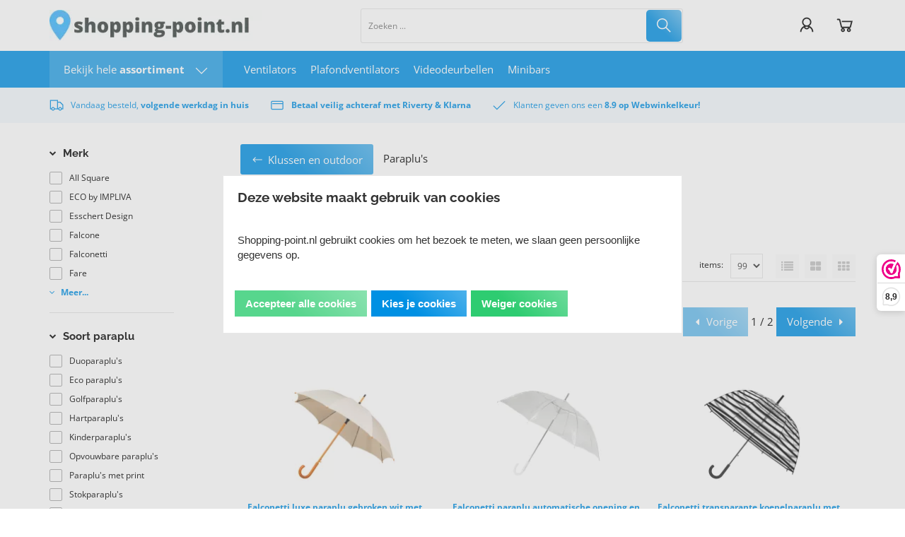

--- FILE ---
content_type: text/html; charset=UTF-8
request_url: https://www.shopping-point.nl/paraplu
body_size: 114840
content:
<!DOCTYPE html>
<html xmlns="http://www.w3.org/1999/xhtml" xml:lang="nl" lang="nl">
<head itemscope itemtype="http://schema.org/WebSite"><link rel="preload" as="style" onload="this.onload=null;this.rel='stylesheet'" href="https://www.shopping-point.nl/Global/Files/Fonts/Google/Open-Sans/Open-Sans.css" /><link rel="preload" as="style" onload="this.onload=null;this.rel='stylesheet'" href="https://www.shopping-point.nl/Global/Files/Fonts/Google/Raleway/Raleway.css" /><!--
  (c) CCV Shop - www.ccvshop.nl
  Generated: 24-12-2025 @ 10:27:46
  Theme: Macro
  Node: web25
-->

<meta http-equiv="Content-Type" content="text/html; charset=UTF-8" /><meta http-equiv="X-UA-Compatible" content="IE=edge" /><meta name="viewport" content="width=device-width, initial-scale=1"><meta name="csrf-token" content="2c4027a60900de3c3b57d691a733d472c939296b3bc4178e6349bb87f8297804"><link rel="canonical" href="https://www.shopping-point.nl/paraplu" /><title itemprop="name">Paraplu kopen? | Paraplu online bestellen | Gratis bezorgd</title><link rel="shortcut icon" href="https://www.shopping-point.nl/Files/10/324000/324825/FavIcon/76jp1801255FfM5iiRPaSQzyPw2cR92c.ico" type="image/x-icon" /><script type="text/javascript">var Logger=function(){var n=null,o={enable:function(){null!=n&&(window.console.debug=n)},disable:function(){n=console.debug,window.console.debug=function(){}}};return o}();Logger.disable();</script><!-- Framework js and css --><!-- LoadInlineJS: Plugins/Cookie/Cookie.js -->
<script>/** Node: web21 Source file: Plugins/Cookie/Cookie.js */

const Cookiepolice={preferences:[],type:{functional:'functional',statistic:'statistic',marketing:'marketing',},getPreferences:function(){return this.preferences},isAllowed:function(type){return this.getPreferences().includes(type)},init:function(preferences,whitelist){if(typeof document==='undefined'){return}
this.preferences=preferences;console.debug('👮 Cookiepolice init  ');console.debug('Cookie preferences: '+preferences);let cookieDesc=Object.getOwnPropertyDescriptor(Document.prototype,'cookie')||Object.getOwnPropertyDescriptor(HTMLDocument.prototype,'cookie')||Object.getOwnPropertyDescriptor(Document,'cookie');if(cookieDesc&&cookieDesc.configurable){Object.defineProperty(document,'cookie',{configurable:!0,get:function(){return cookieDesc.get.call(document)},set:function(val){try{const arguments=val?val.split(';'):[];let stringifiedAttributes='';let type=Cookiepolice.type.marketing;let expires=today=new Date();let name='';for(let i=0;i<arguments.length;i++){const parts=arguments[i].split('=');if(i==0){name=parts[0].trim()}
if(parts[0].trim()==='expires'){expires=new Date(parts[1])}
if(parts[0].trim()==='type'){type=parts[1]}else if(parts[0].trim()!=''){let value='';if(typeof parts[1]!=='undefined'){value=parts[1]}
stringifiedAttributes+=parts[0].trim()+'='+value+'; '}}
if(whitelist.includes(name)||preferences.includes(type)||expires.setHours(0,0,0,0)<today.setHours(0,0,0,0)){console.debug('Cookie allowed  :'+stringifiedAttributes);cookieDesc.set.call(document,val);return}
console.debug('Cookie blocked : '+type+' : '+stringifiedAttributes)}catch(e){console.debug(e)}}})}}};const Cookie={set:function(name,value,attributes){if(typeof document==='undefined'){return}
try{if(typeof attributes.expires==='number'){attributes.expires=new Date(Date.now()+attributes.expires*864e5)}
if(attributes.expires){attributes.expires=attributes.expires.toUTCString()}
name=encodeURIComponent(name).replace(/%(2[346B]|5E|60|7C)/g,decodeURIComponent).replace(/[()]/g,escape);value=encodeURIComponent(value).replace(/%(2[346BF]|3[AC-F]|40|5[BDE]|60|7[BCD])/g,decodeURIComponent)}catch(e){return''}
let stringifiedAttributes='';for(let attributeName in attributes){if(!attributes[attributeName]){continue}
stringifiedAttributes+='; '+attributeName;if(attributes[attributeName]===!0){continue}
stringifiedAttributes+='='+attributes[attributeName].split(';')[0]}
return(document.cookie=name+'='+value+stringifiedAttributes)},remove:function(name){this.set(name,'',{expires:-1})},get:function(name){if(typeof document==='undefined'||(arguments.length&&!name)){return}
const cookies=document.cookie?document.cookie.split('; '):[];const jar={};for(let i=0;i<cookies.length;i++){const parts=cookies[i].split('=');let value=parts.slice(1).join('=');try{const found=decodeURIComponent(parts[0]);if(value[0]==='"'){value=value.slice(1,-1)}
jar[found]=value.replace(/(%[\dA-F]{2})+/gi,decodeURIComponent);if(name===found){break}}catch(e){}}
return name?jar[name]:jar},}</script><!-- LoadInlineJS: /Plugins/jQuery/js/jquery-3.0.0.min.js -->
<script>/*! jQuery v3.0.0 | (c) jQuery Foundation | jquery.org/license */
!function(a,b){"use strict";"object"==typeof module&&"object"==typeof module.exports?module.exports=a.document?b(a,!0):function(a){if(!a.document)throw new Error("jQuery requires a window with a document");return b(a)}:b(a)}("undefined"!=typeof window?window:this,function(a,b){"use strict";var c=[],d=a.document,e=Object.getPrototypeOf,f=c.slice,g=c.concat,h=c.push,i=c.indexOf,j={},k=j.toString,l=j.hasOwnProperty,m=l.toString,n=m.call(Object),o={};function p(a,b){b=b||d;var c=b.createElement("script");c.text=a,b.head.appendChild(c).parentNode.removeChild(c)}var q="3.0.0",r=function(a,b){return new r.fn.init(a,b)},s=/^[\s\uFEFF\xA0]+|[\s\uFEFF\xA0]+$/g,t=/^-ms-/,u=/-([a-z])/g,v=function(a,b){return b.toUpperCase()};r.fn=r.prototype={jquery:q,constructor:r,length:0,toArray:function(){return f.call(this)},get:function(a){return null!=a?0>a?this[a+this.length]:this[a]:f.call(this)},pushStack:function(a){var b=r.merge(this.constructor(),a);return b.prevObject=this,b},each:function(a){return r.each(this,a)},map:function(a){return this.pushStack(r.map(this,function(b,c){return a.call(b,c,b)}))},slice:function(){return this.pushStack(f.apply(this,arguments))},first:function(){return this.eq(0)},last:function(){return this.eq(-1)},eq:function(a){var b=this.length,c=+a+(0>a?b:0);return this.pushStack(c>=0&&b>c?[this[c]]:[])},end:function(){return this.prevObject||this.constructor()},push:h,sort:c.sort,splice:c.splice},r.extend=r.fn.extend=function(){var a,b,c,d,e,f,g=arguments[0]||{},h=1,i=arguments.length,j=!1;for("boolean"==typeof g&&(j=g,g=arguments[h]||{},h++),"object"==typeof g||r.isFunction(g)||(g={}),h===i&&(g=this,h--);i>h;h++)if(null!=(a=arguments[h]))for(b in a)c=g[b],d=a[b],g!==d&&(j&&d&&(r.isPlainObject(d)||(e=r.isArray(d)))?(e?(e=!1,f=c&&r.isArray(c)?c:[]):f=c&&r.isPlainObject(c)?c:{},g[b]=r.extend(j,f,d)):void 0!==d&&(g[b]=d));return g},r.extend({expando:"jQuery"+(q+Math.random()).replace(/\D/g,""),isReady:!0,error:function(a){throw new Error(a)},noop:function(){},isFunction:function(a){return"function"===r.type(a)},isArray:Array.isArray,isWindow:function(a){return null!=a&&a===a.window},isNumeric:function(a){var b=r.type(a);return("number"===b||"string"===b)&&!isNaN(a-parseFloat(a))},isPlainObject:function(a){var b,c;return a&&"[object Object]"===k.call(a)?(b=e(a))?(c=l.call(b,"constructor")&&b.constructor,"function"==typeof c&&m.call(c)===n):!0:!1},isEmptyObject:function(a){var b;for(b in a)return!1;return!0},type:function(a){return null==a?a+"":"object"==typeof a||"function"==typeof a?j[k.call(a)]||"object":typeof a},globalEval:function(a){p(a)},camelCase:function(a){return a.replace(t,"ms-").replace(u,v)},nodeName:function(a,b){return a.nodeName&&a.nodeName.toLowerCase()===b.toLowerCase()},each:function(a,b){var c,d=0;if(w(a)){for(c=a.length;c>d;d++)if(b.call(a[d],d,a[d])===!1)break}else for(d in a)if(b.call(a[d],d,a[d])===!1)break;return a},trim:function(a){return null==a?"":(a+"").replace(s,"")},makeArray:function(a,b){var c=b||[];return null!=a&&(w(Object(a))?r.merge(c,"string"==typeof a?[a]:a):h.call(c,a)),c},inArray:function(a,b,c){return null==b?-1:i.call(b,a,c)},merge:function(a,b){for(var c=+b.length,d=0,e=a.length;c>d;d++)a[e++]=b[d];return a.length=e,a},grep:function(a,b,c){for(var d,e=[],f=0,g=a.length,h=!c;g>f;f++)d=!b(a[f],f),d!==h&&e.push(a[f]);return e},map:function(a,b,c){var d,e,f=0,h=[];if(w(a))for(d=a.length;d>f;f++)e=b(a[f],f,c),null!=e&&h.push(e);else for(f in a)e=b(a[f],f,c),null!=e&&h.push(e);return g.apply([],h)},guid:1,proxy:function(a,b){var c,d,e;return"string"==typeof b&&(c=a[b],b=a,a=c),r.isFunction(a)?(d=f.call(arguments,2),e=function(){return a.apply(b||this,d.concat(f.call(arguments)))},e.guid=a.guid=a.guid||r.guid++,e):void 0},now:Date.now,support:o}),"function"==typeof Symbol&&(r.fn[Symbol.iterator]=c[Symbol.iterator]),r.each("Boolean Number String Function Array Date RegExp Object Error Symbol".split(" "),function(a,b){j["[object "+b+"]"]=b.toLowerCase()});function w(a){var b=!!a&&"length"in a&&a.length,c=r.type(a);return"function"===c||r.isWindow(a)?!1:"array"===c||0===b||"number"==typeof b&&b>0&&b-1 in a}var x=function(a){var b,c,d,e,f,g,h,i,j,k,l,m,n,o,p,q,r,s,t,u="sizzle"+1*new Date,v=a.document,w=0,x=0,y=ha(),z=ha(),A=ha(),B=function(a,b){return a===b&&(l=!0),0},C={}.hasOwnProperty,D=[],E=D.pop,F=D.push,G=D.push,H=D.slice,I=function(a,b){for(var c=0,d=a.length;d>c;c++)if(a[c]===b)return c;return-1},J="checked|selected|async|autofocus|autoplay|controls|defer|disabled|hidden|ismap|loop|multiple|open|readonly|required|scoped",K="[\\x20\\t\\r\\n\\f]",L="(?:\\\\.|[\\w-]|[^\x00-\\xa0])+",M="\\["+K+"*("+L+")(?:"+K+"*([*^$|!~]?=)"+K+"*(?:'((?:\\\\.|[^\\\\'])*)'|\"((?:\\\\.|[^\\\\\"])*)\"|("+L+"))|)"+K+"*\\]",N=":("+L+")(?:\\((('((?:\\\\.|[^\\\\'])*)'|\"((?:\\\\.|[^\\\\\"])*)\")|((?:\\\\.|[^\\\\()[\\]]|"+M+")*)|.*)\\)|)",O=new RegExp(K+"+","g"),P=new RegExp("^"+K+"+|((?:^|[^\\\\])(?:\\\\.)*)"+K+"+$","g"),Q=new RegExp("^"+K+"*,"+K+"*"),R=new RegExp("^"+K+"*([>+~]|"+K+")"+K+"*"),S=new RegExp("="+K+"*([^\\]'\"]*?)"+K+"*\\]","g"),T=new RegExp(N),U=new RegExp("^"+L+"$"),V={ID:new RegExp("^#("+L+")"),CLASS:new RegExp("^\\.("+L+")"),TAG:new RegExp("^("+L+"|[*])"),ATTR:new RegExp("^"+M),PSEUDO:new RegExp("^"+N),CHILD:new RegExp("^:(only|first|last|nth|nth-last)-(child|of-type)(?:\\("+K+"*(even|odd|(([+-]|)(\\d*)n|)"+K+"*(?:([+-]|)"+K+"*(\\d+)|))"+K+"*\\)|)","i"),bool:new RegExp("^(?:"+J+")$","i"),needsContext:new RegExp("^"+K+"*[>+~]|:(even|odd|eq|gt|lt|nth|first|last)(?:\\("+K+"*((?:-\\d)?\\d*)"+K+"*\\)|)(?=[^-]|$)","i")},W=/^(?:input|select|textarea|button)$/i,X=/^h\d$/i,Y=/^[^{]+\{\s*\[native \w/,Z=/^(?:#([\w-]+)|(\w+)|\.([\w-]+))$/,$=/[+~]/,_=new RegExp("\\\\([\\da-f]{1,6}"+K+"?|("+K+")|.)","ig"),aa=function(a,b,c){var d="0x"+b-65536;return d!==d||c?b:0>d?String.fromCharCode(d+65536):String.fromCharCode(d>>10|55296,1023&d|56320)},ba=/([\0-\x1f\x7f]|^-?\d)|^-$|[^\x80-\uFFFF\w-]/g,ca=function(a,b){return b?"\x00"===a?"\ufffd":a.slice(0,-1)+"\\"+a.charCodeAt(a.length-1).toString(16)+" ":"\\"+a},da=function(){m()},ea=ta(function(a){return a.disabled===!0},{dir:"parentNode",next:"legend"});try{G.apply(D=H.call(v.childNodes),v.childNodes),D[v.childNodes.length].nodeType}catch(fa){G={apply:D.length?function(a,b){F.apply(a,H.call(b))}:function(a,b){var c=a.length,d=0;while(a[c++]=b[d++]);a.length=c-1}}}function ga(a,b,d,e){var f,h,j,k,l,o,r,s=b&&b.ownerDocument,w=b?b.nodeType:9;if(d=d||[],"string"!=typeof a||!a||1!==w&&9!==w&&11!==w)return d;if(!e&&((b?b.ownerDocument||b:v)!==n&&m(b),b=b||n,p)){if(11!==w&&(l=Z.exec(a)))if(f=l[1]){if(9===w){if(!(j=b.getElementById(f)))return d;if(j.id===f)return d.push(j),d}else if(s&&(j=s.getElementById(f))&&t(b,j)&&j.id===f)return d.push(j),d}else{if(l[2])return G.apply(d,b.getElementsByTagName(a)),d;if((f=l[3])&&c.getElementsByClassName&&b.getElementsByClassName)return G.apply(d,b.getElementsByClassName(f)),d}if(c.qsa&&!A[a+" "]&&(!q||!q.test(a))){if(1!==w)s=b,r=a;else if("object"!==b.nodeName.toLowerCase()){(k=b.getAttribute("id"))?k=k.replace(ba,ca):b.setAttribute("id",k=u),o=g(a),h=o.length;while(h--)o[h]="#"+k+" "+sa(o[h]);r=o.join(","),s=$.test(a)&&qa(b.parentNode)||b}if(r)try{return G.apply(d,s.querySelectorAll(r)),d}catch(x){}finally{k===u&&b.removeAttribute("id")}}}return i(a.replace(P,"$1"),b,d,e)}function ha(){var a=[];function b(c,e){return a.push(c+" ")>d.cacheLength&&delete b[a.shift()],b[c+" "]=e}return b}function ia(a){return a[u]=!0,a}function ja(a){var b=n.createElement("fieldset");try{return!!a(b)}catch(c){return!1}finally{b.parentNode&&b.parentNode.removeChild(b),b=null}}function ka(a,b){var c=a.split("|"),e=c.length;while(e--)d.attrHandle[c[e]]=b}function la(a,b){var c=b&&a,d=c&&1===a.nodeType&&1===b.nodeType&&a.sourceIndex-b.sourceIndex;if(d)return d;if(c)while(c=c.nextSibling)if(c===b)return-1;return a?1:-1}function ma(a){return function(b){var c=b.nodeName.toLowerCase();return"input"===c&&b.type===a}}function na(a){return function(b){var c=b.nodeName.toLowerCase();return("input"===c||"button"===c)&&b.type===a}}function oa(a){return function(b){return"label"in b&&b.disabled===a||"form"in b&&b.disabled===a||"form"in b&&b.disabled===!1&&(b.isDisabled===a||b.isDisabled!==!a&&("label"in b||!ea(b))!==a)}}function pa(a){return ia(function(b){return b=+b,ia(function(c,d){var e,f=a([],c.length,b),g=f.length;while(g--)c[e=f[g]]&&(c[e]=!(d[e]=c[e]))})})}function qa(a){return a&&"undefined"!=typeof a.getElementsByTagName&&a}c=ga.support={},f=ga.isXML=function(a){var b=a&&(a.ownerDocument||a).documentElement;return b?"HTML"!==b.nodeName:!1},m=ga.setDocument=function(a){var b,e,g=a?a.ownerDocument||a:v;return g!==n&&9===g.nodeType&&g.documentElement?(n=g,o=n.documentElement,p=!f(n),v!==n&&(e=n.defaultView)&&e.top!==e&&(e.addEventListener?e.addEventListener("unload",da,!1):e.attachEvent&&e.attachEvent("onunload",da)),c.attributes=ja(function(a){return a.className="i",!a.getAttribute("className")}),c.getElementsByTagName=ja(function(a){return a.appendChild(n.createComment("")),!a.getElementsByTagName("*").length}),c.getElementsByClassName=Y.test(n.getElementsByClassName),c.getById=ja(function(a){return o.appendChild(a).id=u,!n.getElementsByName||!n.getElementsByName(u).length}),c.getById?(d.find.ID=function(a,b){if("undefined"!=typeof b.getElementById&&p){var c=b.getElementById(a);return c?[c]:[]}},d.filter.ID=function(a){var b=a.replace(_,aa);return function(a){return a.getAttribute("id")===b}}):(delete d.find.ID,d.filter.ID=function(a){var b=a.replace(_,aa);return function(a){var c="undefined"!=typeof a.getAttributeNode&&a.getAttributeNode("id");return c&&c.value===b}}),d.find.TAG=c.getElementsByTagName?function(a,b){return"undefined"!=typeof b.getElementsByTagName?b.getElementsByTagName(a):c.qsa?b.querySelectorAll(a):void 0}:function(a,b){var c,d=[],e=0,f=b.getElementsByTagName(a);if("*"===a){while(c=f[e++])1===c.nodeType&&d.push(c);return d}return f},d.find.CLASS=c.getElementsByClassName&&function(a,b){return"undefined"!=typeof b.getElementsByClassName&&p?b.getElementsByClassName(a):void 0},r=[],q=[],(c.qsa=Y.test(n.querySelectorAll))&&(ja(function(a){o.appendChild(a).innerHTML="<a id='"+u+"'></a><select id='"+u+"-\r\\' msallowcapture=''><option selected=''></option></select>",a.querySelectorAll("[msallowcapture^='']").length&&q.push("[*^$]="+K+"*(?:''|\"\")"),a.querySelectorAll("[selected]").length||q.push("\\["+K+"*(?:value|"+J+")"),a.querySelectorAll("[id~="+u+"-]").length||q.push("~="),a.querySelectorAll(":checked").length||q.push(":checked"),a.querySelectorAll("a#"+u+"+*").length||q.push(".#.+[+~]")}),ja(function(a){a.innerHTML="<a href='' disabled='disabled'></a><select disabled='disabled'><option/></select>";var b=n.createElement("input");b.setAttribute("type","hidden"),a.appendChild(b).setAttribute("name","D"),a.querySelectorAll("[name=d]").length&&q.push("name"+K+"*[*^$|!~]?="),2!==a.querySelectorAll(":enabled").length&&q.push(":enabled",":disabled"),o.appendChild(a).disabled=!0,2!==a.querySelectorAll(":disabled").length&&q.push(":enabled",":disabled"),a.querySelectorAll("*,:x"),q.push(",.*:")})),(c.matchesSelector=Y.test(s=o.matches||o.webkitMatchesSelector||o.mozMatchesSelector||o.oMatchesSelector||o.msMatchesSelector))&&ja(function(a){c.disconnectedMatch=s.call(a,"*"),s.call(a,"[s!='']:x"),r.push("!=",N)}),q=q.length&&new RegExp(q.join("|")),r=r.length&&new RegExp(r.join("|")),b=Y.test(o.compareDocumentPosition),t=b||Y.test(o.contains)?function(a,b){var c=9===a.nodeType?a.documentElement:a,d=b&&b.parentNode;return a===d||!(!d||1!==d.nodeType||!(c.contains?c.contains(d):a.compareDocumentPosition&&16&a.compareDocumentPosition(d)))}:function(a,b){if(b)while(b=b.parentNode)if(b===a)return!0;return!1},B=b?function(a,b){if(a===b)return l=!0,0;var d=!a.compareDocumentPosition-!b.compareDocumentPosition;return d?d:(d=(a.ownerDocument||a)===(b.ownerDocument||b)?a.compareDocumentPosition(b):1,1&d||!c.sortDetached&&b.compareDocumentPosition(a)===d?a===n||a.ownerDocument===v&&t(v,a)?-1:b===n||b.ownerDocument===v&&t(v,b)?1:k?I(k,a)-I(k,b):0:4&d?-1:1)}:function(a,b){if(a===b)return l=!0,0;var c,d=0,e=a.parentNode,f=b.parentNode,g=[a],h=[b];if(!e||!f)return a===n?-1:b===n?1:e?-1:f?1:k?I(k,a)-I(k,b):0;if(e===f)return la(a,b);c=a;while(c=c.parentNode)g.unshift(c);c=b;while(c=c.parentNode)h.unshift(c);while(g[d]===h[d])d++;return d?la(g[d],h[d]):g[d]===v?-1:h[d]===v?1:0},n):n},ga.matches=function(a,b){return ga(a,null,null,b)},ga.matchesSelector=function(a,b){if((a.ownerDocument||a)!==n&&m(a),b=b.replace(S,"='$1']"),c.matchesSelector&&p&&!A[b+" "]&&(!r||!r.test(b))&&(!q||!q.test(b)))try{var d=s.call(a,b);if(d||c.disconnectedMatch||a.document&&11!==a.document.nodeType)return d}catch(e){}return ga(b,n,null,[a]).length>0},ga.contains=function(a,b){return(a.ownerDocument||a)!==n&&m(a),t(a,b)},ga.attr=function(a,b){(a.ownerDocument||a)!==n&&m(a);var e=d.attrHandle[b.toLowerCase()],f=e&&C.call(d.attrHandle,b.toLowerCase())?e(a,b,!p):void 0;return void 0!==f?f:c.attributes||!p?a.getAttribute(b):(f=a.getAttributeNode(b))&&f.specified?f.value:null},ga.escape=function(a){return(a+"").replace(ba,ca)},ga.error=function(a){throw new Error("Syntax error, unrecognized expression: "+a)},ga.uniqueSort=function(a){var b,d=[],e=0,f=0;if(l=!c.detectDuplicates,k=!c.sortStable&&a.slice(0),a.sort(B),l){while(b=a[f++])b===a[f]&&(e=d.push(f));while(e--)a.splice(d[e],1)}return k=null,a},e=ga.getText=function(a){var b,c="",d=0,f=a.nodeType;if(f){if(1===f||9===f||11===f){if("string"==typeof a.textContent)return a.textContent;for(a=a.firstChild;a;a=a.nextSibling)c+=e(a)}else if(3===f||4===f)return a.nodeValue}else while(b=a[d++])c+=e(b);return c},d=ga.selectors={cacheLength:50,createPseudo:ia,match:V,attrHandle:{},find:{},relative:{">":{dir:"parentNode",first:!0}," ":{dir:"parentNode"},"+":{dir:"previousSibling",first:!0},"~":{dir:"previousSibling"}},preFilter:{ATTR:function(a){return a[1]=a[1].replace(_,aa),a[3]=(a[3]||a[4]||a[5]||"").replace(_,aa),"~="===a[2]&&(a[3]=" "+a[3]+" "),a.slice(0,4)},CHILD:function(a){return a[1]=a[1].toLowerCase(),"nth"===a[1].slice(0,3)?(a[3]||ga.error(a[0]),a[4]=+(a[4]?a[5]+(a[6]||1):2*("even"===a[3]||"odd"===a[3])),a[5]=+(a[7]+a[8]||"odd"===a[3])):a[3]&&ga.error(a[0]),a},PSEUDO:function(a){var b,c=!a[6]&&a[2];return V.CHILD.test(a[0])?null:(a[3]?a[2]=a[4]||a[5]||"":c&&T.test(c)&&(b=g(c,!0))&&(b=c.indexOf(")",c.length-b)-c.length)&&(a[0]=a[0].slice(0,b),a[2]=c.slice(0,b)),a.slice(0,3))}},filter:{TAG:function(a){var b=a.replace(_,aa).toLowerCase();return"*"===a?function(){return!0}:function(a){return a.nodeName&&a.nodeName.toLowerCase()===b}},CLASS:function(a){var b=y[a+" "];return b||(b=new RegExp("(^|"+K+")"+a+"("+K+"|$)"))&&y(a,function(a){return b.test("string"==typeof a.className&&a.className||"undefined"!=typeof a.getAttribute&&a.getAttribute("class")||"")})},ATTR:function(a,b,c){return function(d){var e=ga.attr(d,a);return null==e?"!="===b:b?(e+="","="===b?e===c:"!="===b?e!==c:"^="===b?c&&0===e.indexOf(c):"*="===b?c&&e.indexOf(c)>-1:"$="===b?c&&e.slice(-c.length)===c:"~="===b?(" "+e.replace(O," ")+" ").indexOf(c)>-1:"|="===b?e===c||e.slice(0,c.length+1)===c+"-":!1):!0}},CHILD:function(a,b,c,d,e){var f="nth"!==a.slice(0,3),g="last"!==a.slice(-4),h="of-type"===b;return 1===d&&0===e?function(a){return!!a.parentNode}:function(b,c,i){var j,k,l,m,n,o,p=f!==g?"nextSibling":"previousSibling",q=b.parentNode,r=h&&b.nodeName.toLowerCase(),s=!i&&!h,t=!1;if(q){if(f){while(p){m=b;while(m=m[p])if(h?m.nodeName.toLowerCase()===r:1===m.nodeType)return!1;o=p="only"===a&&!o&&"nextSibling"}return!0}if(o=[g?q.firstChild:q.lastChild],g&&s){m=q,l=m[u]||(m[u]={}),k=l[m.uniqueID]||(l[m.uniqueID]={}),j=k[a]||[],n=j[0]===w&&j[1],t=n&&j[2],m=n&&q.childNodes[n];while(m=++n&&m&&m[p]||(t=n=0)||o.pop())if(1===m.nodeType&&++t&&m===b){k[a]=[w,n,t];break}}else if(s&&(m=b,l=m[u]||(m[u]={}),k=l[m.uniqueID]||(l[m.uniqueID]={}),j=k[a]||[],n=j[0]===w&&j[1],t=n),t===!1)while(m=++n&&m&&m[p]||(t=n=0)||o.pop())if((h?m.nodeName.toLowerCase()===r:1===m.nodeType)&&++t&&(s&&(l=m[u]||(m[u]={}),k=l[m.uniqueID]||(l[m.uniqueID]={}),k[a]=[w,t]),m===b))break;return t-=e,t===d||t%d===0&&t/d>=0}}},PSEUDO:function(a,b){var c,e=d.pseudos[a]||d.setFilters[a.toLowerCase()]||ga.error("unsupported pseudo: "+a);return e[u]?e(b):e.length>1?(c=[a,a,"",b],d.setFilters.hasOwnProperty(a.toLowerCase())?ia(function(a,c){var d,f=e(a,b),g=f.length;while(g--)d=I(a,f[g]),a[d]=!(c[d]=f[g])}):function(a){return e(a,0,c)}):e}},pseudos:{not:ia(function(a){var b=[],c=[],d=h(a.replace(P,"$1"));return d[u]?ia(function(a,b,c,e){var f,g=d(a,null,e,[]),h=a.length;while(h--)(f=g[h])&&(a[h]=!(b[h]=f))}):function(a,e,f){return b[0]=a,d(b,null,f,c),b[0]=null,!c.pop()}}),has:ia(function(a){return function(b){return ga(a,b).length>0}}),contains:ia(function(a){return a=a.replace(_,aa),function(b){return(b.textContent||b.innerText||e(b)).indexOf(a)>-1}}),lang:ia(function(a){return U.test(a||"")||ga.error("unsupported lang: "+a),a=a.replace(_,aa).toLowerCase(),function(b){var c;do if(c=p?b.lang:b.getAttribute("xml:lang")||b.getAttribute("lang"))return c=c.toLowerCase(),c===a||0===c.indexOf(a+"-");while((b=b.parentNode)&&1===b.nodeType);return!1}}),target:function(b){var c=a.location&&a.location.hash;return c&&c.slice(1)===b.id},root:function(a){return a===o},focus:function(a){return a===n.activeElement&&(!n.hasFocus||n.hasFocus())&&!!(a.type||a.href||~a.tabIndex)},enabled:oa(!1),disabled:oa(!0),checked:function(a){var b=a.nodeName.toLowerCase();return"input"===b&&!!a.checked||"option"===b&&!!a.selected},selected:function(a){return a.parentNode&&a.parentNode.selectedIndex,a.selected===!0},empty:function(a){for(a=a.firstChild;a;a=a.nextSibling)if(a.nodeType<6)return!1;return!0},parent:function(a){return!d.pseudos.empty(a)},header:function(a){return X.test(a.nodeName)},input:function(a){return W.test(a.nodeName)},button:function(a){var b=a.nodeName.toLowerCase();return"input"===b&&"button"===a.type||"button"===b},text:function(a){var b;return"input"===a.nodeName.toLowerCase()&&"text"===a.type&&(null==(b=a.getAttribute("type"))||"text"===b.toLowerCase())},first:pa(function(){return[0]}),last:pa(function(a,b){return[b-1]}),eq:pa(function(a,b,c){return[0>c?c+b:c]}),even:pa(function(a,b){for(var c=0;b>c;c+=2)a.push(c);return a}),odd:pa(function(a,b){for(var c=1;b>c;c+=2)a.push(c);return a}),lt:pa(function(a,b,c){for(var d=0>c?c+b:c;--d>=0;)a.push(d);return a}),gt:pa(function(a,b,c){for(var d=0>c?c+b:c;++d<b;)a.push(d);return a})}},d.pseudos.nth=d.pseudos.eq;for(b in{radio:!0,checkbox:!0,file:!0,password:!0,image:!0})d.pseudos[b]=ma(b);for(b in{submit:!0,reset:!0})d.pseudos[b]=na(b);function ra(){}ra.prototype=d.filters=d.pseudos,d.setFilters=new ra,g=ga.tokenize=function(a,b){var c,e,f,g,h,i,j,k=z[a+" "];if(k)return b?0:k.slice(0);h=a,i=[],j=d.preFilter;while(h){c&&!(e=Q.exec(h))||(e&&(h=h.slice(e[0].length)||h),i.push(f=[])),c=!1,(e=R.exec(h))&&(c=e.shift(),f.push({value:c,type:e[0].replace(P," ")}),h=h.slice(c.length));for(g in d.filter)!(e=V[g].exec(h))||j[g]&&!(e=j[g](e))||(c=e.shift(),f.push({value:c,type:g,matches:e}),h=h.slice(c.length));if(!c)break}return b?h.length:h?ga.error(a):z(a,i).slice(0)};function sa(a){for(var b=0,c=a.length,d="";c>b;b++)d+=a[b].value;return d}function ta(a,b,c){var d=b.dir,e=b.next,f=e||d,g=c&&"parentNode"===f,h=x++;return b.first?function(b,c,e){while(b=b[d])if(1===b.nodeType||g)return a(b,c,e)}:function(b,c,i){var j,k,l,m=[w,h];if(i){while(b=b[d])if((1===b.nodeType||g)&&a(b,c,i))return!0}else while(b=b[d])if(1===b.nodeType||g)if(l=b[u]||(b[u]={}),k=l[b.uniqueID]||(l[b.uniqueID]={}),e&&e===b.nodeName.toLowerCase())b=b[d]||b;else{if((j=k[f])&&j[0]===w&&j[1]===h)return m[2]=j[2];if(k[f]=m,m[2]=a(b,c,i))return!0}}}function ua(a){return a.length>1?function(b,c,d){var e=a.length;while(e--)if(!a[e](b,c,d))return!1;return!0}:a[0]}function va(a,b,c){for(var d=0,e=b.length;e>d;d++)ga(a,b[d],c);return c}function wa(a,b,c,d,e){for(var f,g=[],h=0,i=a.length,j=null!=b;i>h;h++)(f=a[h])&&(c&&!c(f,d,e)||(g.push(f),j&&b.push(h)));return g}function xa(a,b,c,d,e,f){return d&&!d[u]&&(d=xa(d)),e&&!e[u]&&(e=xa(e,f)),ia(function(f,g,h,i){var j,k,l,m=[],n=[],o=g.length,p=f||va(b||"*",h.nodeType?[h]:h,[]),q=!a||!f&&b?p:wa(p,m,a,h,i),r=c?e||(f?a:o||d)?[]:g:q;if(c&&c(q,r,h,i),d){j=wa(r,n),d(j,[],h,i),k=j.length;while(k--)(l=j[k])&&(r[n[k]]=!(q[n[k]]=l))}if(f){if(e||a){if(e){j=[],k=r.length;while(k--)(l=r[k])&&j.push(q[k]=l);e(null,r=[],j,i)}k=r.length;while(k--)(l=r[k])&&(j=e?I(f,l):m[k])>-1&&(f[j]=!(g[j]=l))}}else r=wa(r===g?r.splice(o,r.length):r),e?e(null,g,r,i):G.apply(g,r)})}function ya(a){for(var b,c,e,f=a.length,g=d.relative[a[0].type],h=g||d.relative[" "],i=g?1:0,k=ta(function(a){return a===b},h,!0),l=ta(function(a){return I(b,a)>-1},h,!0),m=[function(a,c,d){var e=!g&&(d||c!==j)||((b=c).nodeType?k(a,c,d):l(a,c,d));return b=null,e}];f>i;i++)if(c=d.relative[a[i].type])m=[ta(ua(m),c)];else{if(c=d.filter[a[i].type].apply(null,a[i].matches),c[u]){for(e=++i;f>e;e++)if(d.relative[a[e].type])break;return xa(i>1&&ua(m),i>1&&sa(a.slice(0,i-1).concat({value:" "===a[i-2].type?"*":""})).replace(P,"$1"),c,e>i&&ya(a.slice(i,e)),f>e&&ya(a=a.slice(e)),f>e&&sa(a))}m.push(c)}return ua(m)}function za(a,b){var c=b.length>0,e=a.length>0,f=function(f,g,h,i,k){var l,o,q,r=0,s="0",t=f&&[],u=[],v=j,x=f||e&&d.find.TAG("*",k),y=w+=null==v?1:Math.random()||.1,z=x.length;for(k&&(j=g===n||g||k);s!==z&&null!=(l=x[s]);s++){if(e&&l){o=0,g||l.ownerDocument===n||(m(l),h=!p);while(q=a[o++])if(q(l,g||n,h)){i.push(l);break}k&&(w=y)}c&&((l=!q&&l)&&r--,f&&t.push(l))}if(r+=s,c&&s!==r){o=0;while(q=b[o++])q(t,u,g,h);if(f){if(r>0)while(s--)t[s]||u[s]||(u[s]=E.call(i));u=wa(u)}G.apply(i,u),k&&!f&&u.length>0&&r+b.length>1&&ga.uniqueSort(i)}return k&&(w=y,j=v),t};return c?ia(f):f}return h=ga.compile=function(a,b){var c,d=[],e=[],f=A[a+" "];if(!f){b||(b=g(a)),c=b.length;while(c--)f=ya(b[c]),f[u]?d.push(f):e.push(f);f=A(a,za(e,d)),f.selector=a}return f},i=ga.select=function(a,b,e,f){var i,j,k,l,m,n="function"==typeof a&&a,o=!f&&g(a=n.selector||a);if(e=e||[],1===o.length){if(j=o[0]=o[0].slice(0),j.length>2&&"ID"===(k=j[0]).type&&c.getById&&9===b.nodeType&&p&&d.relative[j[1].type]){if(b=(d.find.ID(k.matches[0].replace(_,aa),b)||[])[0],!b)return e;n&&(b=b.parentNode),a=a.slice(j.shift().value.length)}i=V.needsContext.test(a)?0:j.length;while(i--){if(k=j[i],d.relative[l=k.type])break;if((m=d.find[l])&&(f=m(k.matches[0].replace(_,aa),$.test(j[0].type)&&qa(b.parentNode)||b))){if(j.splice(i,1),a=f.length&&sa(j),!a)return G.apply(e,f),e;break}}}return(n||h(a,o))(f,b,!p,e,!b||$.test(a)&&qa(b.parentNode)||b),e},c.sortStable=u.split("").sort(B).join("")===u,c.detectDuplicates=!!l,m(),c.sortDetached=ja(function(a){return 1&a.compareDocumentPosition(n.createElement("fieldset"))}),ja(function(a){return a.innerHTML="<a href='#'></a>","#"===a.firstChild.getAttribute("href")})||ka("type|href|height|width",function(a,b,c){return c?void 0:a.getAttribute(b,"type"===b.toLowerCase()?1:2)}),c.attributes&&ja(function(a){return a.innerHTML="<input/>",a.firstChild.setAttribute("value",""),""===a.firstChild.getAttribute("value")})||ka("value",function(a,b,c){return c||"input"!==a.nodeName.toLowerCase()?void 0:a.defaultValue}),ja(function(a){return null==a.getAttribute("disabled")})||ka(J,function(a,b,c){var d;return c?void 0:a[b]===!0?b.toLowerCase():(d=a.getAttributeNode(b))&&d.specified?d.value:null}),ga}(a);r.find=x,r.expr=x.selectors,r.expr[":"]=r.expr.pseudos,r.uniqueSort=r.unique=x.uniqueSort,r.text=x.getText,r.isXMLDoc=x.isXML,r.contains=x.contains,r.escapeSelector=x.escape;var y=function(a,b,c){var d=[],e=void 0!==c;while((a=a[b])&&9!==a.nodeType)if(1===a.nodeType){if(e&&r(a).is(c))break;d.push(a)}return d},z=function(a,b){for(var c=[];a;a=a.nextSibling)1===a.nodeType&&a!==b&&c.push(a);return c},A=r.expr.match.needsContext,B=/^<([a-z][^\/\0>:\x20\t\r\n\f]*)[\x20\t\r\n\f]*\/?>(?:<\/\1>|)$/i,C=/^.[^:#\[\.,]*$/;function D(a,b,c){if(r.isFunction(b))return r.grep(a,function(a,d){return!!b.call(a,d,a)!==c});if(b.nodeType)return r.grep(a,function(a){return a===b!==c});if("string"==typeof b){if(C.test(b))return r.filter(b,a,c);b=r.filter(b,a)}return r.grep(a,function(a){return i.call(b,a)>-1!==c&&1===a.nodeType})}r.filter=function(a,b,c){var d=b[0];return c&&(a=":not("+a+")"),1===b.length&&1===d.nodeType?r.find.matchesSelector(d,a)?[d]:[]:r.find.matches(a,r.grep(b,function(a){return 1===a.nodeType}))},r.fn.extend({find:function(a){var b,c,d=this.length,e=this;if("string"!=typeof a)return this.pushStack(r(a).filter(function(){for(b=0;d>b;b++)if(r.contains(e[b],this))return!0}));for(c=this.pushStack([]),b=0;d>b;b++)r.find(a,e[b],c);return d>1?r.uniqueSort(c):c},filter:function(a){return this.pushStack(D(this,a||[],!1))},not:function(a){return this.pushStack(D(this,a||[],!0))},is:function(a){return!!D(this,"string"==typeof a&&A.test(a)?r(a):a||[],!1).length}});var E,F=/^(?:\s*(<[\w\W]+>)[^>]*|#([\w-]+))$/,G=r.fn.init=function(a,b,c){var e,f;if(!a)return this;if(c=c||E,"string"==typeof a){if(e="<"===a[0]&&">"===a[a.length-1]&&a.length>=3?[null,a,null]:F.exec(a),!e||!e[1]&&b)return!b||b.jquery?(b||c).find(a):this.constructor(b).find(a);if(e[1]){if(b=b instanceof r?b[0]:b,r.merge(this,r.parseHTML(e[1],b&&b.nodeType?b.ownerDocument||b:d,!0)),B.test(e[1])&&r.isPlainObject(b))for(e in b)r.isFunction(this[e])?this[e](b[e]):this.attr(e,b[e]);return this}return f=d.getElementById(e[2]),f&&(this[0]=f,this.length=1),this}return a.nodeType?(this[0]=a,this.length=1,this):r.isFunction(a)?void 0!==c.ready?c.ready(a):a(r):r.makeArray(a,this)};G.prototype=r.fn,E=r(d);var H=/^(?:parents|prev(?:Until|All))/,I={children:!0,contents:!0,next:!0,prev:!0};r.fn.extend({has:function(a){var b=r(a,this),c=b.length;return this.filter(function(){for(var a=0;c>a;a++)if(r.contains(this,b[a]))return!0})},closest:function(a,b){var c,d=0,e=this.length,f=[],g="string"!=typeof a&&r(a);if(!A.test(a))for(;e>d;d++)for(c=this[d];c&&c!==b;c=c.parentNode)if(c.nodeType<11&&(g?g.index(c)>-1:1===c.nodeType&&r.find.matchesSelector(c,a))){f.push(c);break}return this.pushStack(f.length>1?r.uniqueSort(f):f)},index:function(a){return a?"string"==typeof a?i.call(r(a),this[0]):i.call(this,a.jquery?a[0]:a):this[0]&&this[0].parentNode?this.first().prevAll().length:-1},add:function(a,b){return this.pushStack(r.uniqueSort(r.merge(this.get(),r(a,b))))},addBack:function(a){return this.add(null==a?this.prevObject:this.prevObject.filter(a))}});function J(a,b){while((a=a[b])&&1!==a.nodeType);return a}r.each({parent:function(a){var b=a.parentNode;return b&&11!==b.nodeType?b:null},parents:function(a){return y(a,"parentNode")},parentsUntil:function(a,b,c){return y(a,"parentNode",c)},next:function(a){return J(a,"nextSibling")},prev:function(a){return J(a,"previousSibling")},nextAll:function(a){return y(a,"nextSibling")},prevAll:function(a){return y(a,"previousSibling")},nextUntil:function(a,b,c){return y(a,"nextSibling",c)},prevUntil:function(a,b,c){return y(a,"previousSibling",c)},siblings:function(a){return z((a.parentNode||{}).firstChild,a)},children:function(a){return z(a.firstChild)},contents:function(a){return a.contentDocument||r.merge([],a.childNodes)}},function(a,b){r.fn[a]=function(c,d){var e=r.map(this,b,c);return"Until"!==a.slice(-5)&&(d=c),d&&"string"==typeof d&&(e=r.filter(d,e)),this.length>1&&(I[a]||r.uniqueSort(e),H.test(a)&&e.reverse()),this.pushStack(e)}});var K=/\S+/g;function L(a){var b={};return r.each(a.match(K)||[],function(a,c){b[c]=!0}),b}r.Callbacks=function(a){a="string"==typeof a?L(a):r.extend({},a);var b,c,d,e,f=[],g=[],h=-1,i=function(){for(e=a.once,d=b=!0;g.length;h=-1){c=g.shift();while(++h<f.length)f[h].apply(c[0],c[1])===!1&&a.stopOnFalse&&(h=f.length,c=!1)}a.memory||(c=!1),b=!1,e&&(f=c?[]:"")},j={add:function(){return f&&(c&&!b&&(h=f.length-1,g.push(c)),function d(b){r.each(b,function(b,c){r.isFunction(c)?a.unique&&j.has(c)||f.push(c):c&&c.length&&"string"!==r.type(c)&&d(c)})}(arguments),c&&!b&&i()),this},remove:function(){return r.each(arguments,function(a,b){var c;while((c=r.inArray(b,f,c))>-1)f.splice(c,1),h>=c&&h--}),this},has:function(a){return a?r.inArray(a,f)>-1:f.length>0},empty:function(){return f&&(f=[]),this},disable:function(){return e=g=[],f=c="",this},disabled:function(){return!f},lock:function(){return e=g=[],c||b||(f=c=""),this},locked:function(){return!!e},fireWith:function(a,c){return e||(c=c||[],c=[a,c.slice?c.slice():c],g.push(c),b||i()),this},fire:function(){return j.fireWith(this,arguments),this},fired:function(){return!!d}};return j};function M(a){return a}function N(a){throw a}function O(a,b,c){var d;try{a&&r.isFunction(d=a.promise)?d.call(a).done(b).fail(c):a&&r.isFunction(d=a.then)?d.call(a,b,c):b.call(void 0,a)}catch(a){c.call(void 0,a)}}r.extend({Deferred:function(b){var c=[["notify","progress",r.Callbacks("memory"),r.Callbacks("memory"),2],["resolve","done",r.Callbacks("once memory"),r.Callbacks("once memory"),0,"resolved"],["reject","fail",r.Callbacks("once memory"),r.Callbacks("once memory"),1,"rejected"]],d="pending",e={state:function(){return d},always:function(){return f.done(arguments).fail(arguments),this},"catch":function(a){return e.then(null,a)},pipe:function(){var a=arguments;return r.Deferred(function(b){r.each(c,function(c,d){var e=r.isFunction(a[d[4]])&&a[d[4]];f[d[1]](function(){var a=e&&e.apply(this,arguments);a&&r.isFunction(a.promise)?a.promise().progress(b.notify).done(b.resolve).fail(b.reject):b[d[0]+"With"](this,e?[a]:arguments)})}),a=null}).promise()},then:function(b,d,e){var f=0;function g(b,c,d,e){return function(){var h=this,i=arguments,j=function(){var a,j;if(!(f>b)){if(a=d.apply(h,i),a===c.promise())throw new TypeError("Thenable self-resolution");j=a&&("object"==typeof a||"function"==typeof a)&&a.then,r.isFunction(j)?e?j.call(a,g(f,c,M,e),g(f,c,N,e)):(f++,j.call(a,g(f,c,M,e),g(f,c,N,e),g(f,c,M,c.notifyWith))):(d!==M&&(h=void 0,i=[a]),(e||c.resolveWith)(h,i))}},k=e?j:function(){try{j()}catch(a){r.Deferred.exceptionHook&&r.Deferred.exceptionHook(a,k.stackTrace),b+1>=f&&(d!==N&&(h=void 0,i=[a]),c.rejectWith(h,i))}};b?k():(r.Deferred.getStackHook&&(k.stackTrace=r.Deferred.getStackHook()),a.setTimeout(k))}}return r.Deferred(function(a){c[0][3].add(g(0,a,r.isFunction(e)?e:M,a.notifyWith)),c[1][3].add(g(0,a,r.isFunction(b)?b:M)),c[2][3].add(g(0,a,r.isFunction(d)?d:N))}).promise()},promise:function(a){return null!=a?r.extend(a,e):e}},f={};return r.each(c,function(a,b){var g=b[2],h=b[5];e[b[1]]=g.add,h&&g.add(function(){d=h},c[3-a][2].disable,c[0][2].lock),g.add(b[3].fire),f[b[0]]=function(){return f[b[0]+"With"](this===f?void 0:this,arguments),this},f[b[0]+"With"]=g.fireWith}),e.promise(f),b&&b.call(f,f),f},when:function(a){var b=arguments.length,c=b,d=Array(c),e=f.call(arguments),g=r.Deferred(),h=function(a){return function(c){d[a]=this,e[a]=arguments.length>1?f.call(arguments):c,--b||g.resolveWith(d,e)}};if(1>=b&&(O(a,g.done(h(c)).resolve,g.reject),"pending"===g.state()||r.isFunction(e[c]&&e[c].then)))return g.then();while(c--)O(e[c],h(c),g.reject);return g.promise()}});var P=/^(Eval|Internal|Range|Reference|Syntax|Type|URI)Error$/;r.Deferred.exceptionHook=function(b,c){a.console&&a.console.warn&&b&&P.test(b.name)&&a.console.warn("jQuery.Deferred exception: "+b.message,b.stack,c)};var Q=r.Deferred();r.fn.ready=function(a){return Q.then(a),this},r.extend({isReady:!1,readyWait:1,holdReady:function(a){a?r.readyWait++:r.ready(!0)},ready:function(a){(a===!0?--r.readyWait:r.isReady)||(r.isReady=!0,a!==!0&&--r.readyWait>0||Q.resolveWith(d,[r]))}}),r.ready.then=Q.then;function R(){d.removeEventListener("DOMContentLoaded",R),a.removeEventListener("load",R),r.ready()}"complete"===d.readyState||"loading"!==d.readyState&&!d.documentElement.doScroll?a.setTimeout(r.ready):(d.addEventListener("DOMContentLoaded",R),a.addEventListener("load",R));var S=function(a,b,c,d,e,f,g){var h=0,i=a.length,j=null==c;if("object"===r.type(c)){e=!0;for(h in c)S(a,b,h,c[h],!0,f,g)}else if(void 0!==d&&(e=!0,r.isFunction(d)||(g=!0),j&&(g?(b.call(a,d),b=null):(j=b,b=function(a,b,c){
return j.call(r(a),c)})),b))for(;i>h;h++)b(a[h],c,g?d:d.call(a[h],h,b(a[h],c)));return e?a:j?b.call(a):i?b(a[0],c):f},T=function(a){return 1===a.nodeType||9===a.nodeType||!+a.nodeType};function U(){this.expando=r.expando+U.uid++}U.uid=1,U.prototype={cache:function(a){var b=a[this.expando];return b||(b={},T(a)&&(a.nodeType?a[this.expando]=b:Object.defineProperty(a,this.expando,{value:b,configurable:!0}))),b},set:function(a,b,c){var d,e=this.cache(a);if("string"==typeof b)e[r.camelCase(b)]=c;else for(d in b)e[r.camelCase(d)]=b[d];return e},get:function(a,b){return void 0===b?this.cache(a):a[this.expando]&&a[this.expando][r.camelCase(b)]},access:function(a,b,c){return void 0===b||b&&"string"==typeof b&&void 0===c?this.get(a,b):(this.set(a,b,c),void 0!==c?c:b)},remove:function(a,b){var c,d=a[this.expando];if(void 0!==d){if(void 0!==b){r.isArray(b)?b=b.map(r.camelCase):(b=r.camelCase(b),b=b in d?[b]:b.match(K)||[]),c=b.length;while(c--)delete d[b[c]]}(void 0===b||r.isEmptyObject(d))&&(a.nodeType?a[this.expando]=void 0:delete a[this.expando])}},hasData:function(a){var b=a[this.expando];return void 0!==b&&!r.isEmptyObject(b)}};var V=new U,W=new U,X=/^(?:\{[\w\W]*\}|\[[\w\W]*\])$/,Y=/[A-Z]/g;function Z(a,b,c){var d;if(void 0===c&&1===a.nodeType)if(d="data-"+b.replace(Y,"-$&").toLowerCase(),c=a.getAttribute(d),"string"==typeof c){try{c="true"===c?!0:"false"===c?!1:"null"===c?null:+c+""===c?+c:X.test(c)?JSON.parse(c):c}catch(e){}W.set(a,b,c)}else c=void 0;return c}r.extend({hasData:function(a){return W.hasData(a)||V.hasData(a)},data:function(a,b,c){return W.access(a,b,c)},removeData:function(a,b){W.remove(a,b)},_data:function(a,b,c){return V.access(a,b,c)},_removeData:function(a,b){V.remove(a,b)}}),r.fn.extend({data:function(a,b){var c,d,e,f=this[0],g=f&&f.attributes;if(void 0===a){if(this.length&&(e=W.get(f),1===f.nodeType&&!V.get(f,"hasDataAttrs"))){c=g.length;while(c--)g[c]&&(d=g[c].name,0===d.indexOf("data-")&&(d=r.camelCase(d.slice(5)),Z(f,d,e[d])));V.set(f,"hasDataAttrs",!0)}return e}return"object"==typeof a?this.each(function(){W.set(this,a)}):S(this,function(b){var c;if(f&&void 0===b){if(c=W.get(f,a),void 0!==c)return c;if(c=Z(f,a),void 0!==c)return c}else this.each(function(){W.set(this,a,b)})},null,b,arguments.length>1,null,!0)},removeData:function(a){return this.each(function(){W.remove(this,a)})}}),r.extend({queue:function(a,b,c){var d;return a?(b=(b||"fx")+"queue",d=V.get(a,b),c&&(!d||r.isArray(c)?d=V.access(a,b,r.makeArray(c)):d.push(c)),d||[]):void 0},dequeue:function(a,b){b=b||"fx";var c=r.queue(a,b),d=c.length,e=c.shift(),f=r._queueHooks(a,b),g=function(){r.dequeue(a,b)};"inprogress"===e&&(e=c.shift(),d--),e&&("fx"===b&&c.unshift("inprogress"),delete f.stop,e.call(a,g,f)),!d&&f&&f.empty.fire()},_queueHooks:function(a,b){var c=b+"queueHooks";return V.get(a,c)||V.access(a,c,{empty:r.Callbacks("once memory").add(function(){V.remove(a,[b+"queue",c])})})}}),r.fn.extend({queue:function(a,b){var c=2;return"string"!=typeof a&&(b=a,a="fx",c--),arguments.length<c?r.queue(this[0],a):void 0===b?this:this.each(function(){var c=r.queue(this,a,b);r._queueHooks(this,a),"fx"===a&&"inprogress"!==c[0]&&r.dequeue(this,a)})},dequeue:function(a){return this.each(function(){r.dequeue(this,a)})},clearQueue:function(a){return this.queue(a||"fx",[])},promise:function(a,b){var c,d=1,e=r.Deferred(),f=this,g=this.length,h=function(){--d||e.resolveWith(f,[f])};"string"!=typeof a&&(b=a,a=void 0),a=a||"fx";while(g--)c=V.get(f[g],a+"queueHooks"),c&&c.empty&&(d++,c.empty.add(h));return h(),e.promise(b)}});var $=/[+-]?(?:\d*\.|)\d+(?:[eE][+-]?\d+|)/.source,_=new RegExp("^(?:([+-])=|)("+$+")([a-z%]*)$","i"),aa=["Top","Right","Bottom","Left"],ba=function(a,b){return a=b||a,"none"===a.style.display||""===a.style.display&&r.contains(a.ownerDocument,a)&&"none"===r.css(a,"display")},ca=function(a,b,c,d){var e,f,g={};for(f in b)g[f]=a.style[f],a.style[f]=b[f];e=c.apply(a,d||[]);for(f in b)a.style[f]=g[f];return e};function da(a,b,c,d){var e,f=1,g=20,h=d?function(){return d.cur()}:function(){return r.css(a,b,"")},i=h(),j=c&&c[3]||(r.cssNumber[b]?"":"px"),k=(r.cssNumber[b]||"px"!==j&&+i)&&_.exec(r.css(a,b));if(k&&k[3]!==j){j=j||k[3],c=c||[],k=+i||1;do f=f||".5",k/=f,r.style(a,b,k+j);while(f!==(f=h()/i)&&1!==f&&--g)}return c&&(k=+k||+i||0,e=c[1]?k+(c[1]+1)*c[2]:+c[2],d&&(d.unit=j,d.start=k,d.end=e)),e}var ea={};function fa(a){var b,c=a.ownerDocument,d=a.nodeName,e=ea[d];return e?e:(b=c.body.appendChild(c.createElement(d)),e=r.css(b,"display"),b.parentNode.removeChild(b),"none"===e&&(e="block"),ea[d]=e,e)}function ga(a,b){for(var c,d,e=[],f=0,g=a.length;g>f;f++)d=a[f],d.style&&(c=d.style.display,b?("none"===c&&(e[f]=V.get(d,"display")||null,e[f]||(d.style.display="")),""===d.style.display&&ba(d)&&(e[f]=fa(d))):"none"!==c&&(e[f]="none",V.set(d,"display",c)));for(f=0;g>f;f++)null!=e[f]&&(a[f].style.display=e[f]);return a}r.fn.extend({show:function(){return ga(this,!0)},hide:function(){return ga(this)},toggle:function(a){return"boolean"==typeof a?a?this.show():this.hide():this.each(function(){ba(this)?r(this).show():r(this).hide()})}});var ha=/^(?:checkbox|radio)$/i,ia=/<([a-z][^\/\0>\x20\t\r\n\f]+)/i,ja=/^$|\/(?:java|ecma)script/i,ka={option:[1,"<select multiple='multiple'>","</select>"],thead:[1,"<table>","</table>"],col:[2,"<table><colgroup>","</colgroup></table>"],tr:[2,"<table><tbody>","</tbody></table>"],td:[3,"<table><tbody><tr>","</tr></tbody></table>"],_default:[0,"",""]};ka.optgroup=ka.option,ka.tbody=ka.tfoot=ka.colgroup=ka.caption=ka.thead,ka.th=ka.td;function la(a,b){var c="undefined"!=typeof a.getElementsByTagName?a.getElementsByTagName(b||"*"):"undefined"!=typeof a.querySelectorAll?a.querySelectorAll(b||"*"):[];return void 0===b||b&&r.nodeName(a,b)?r.merge([a],c):c}function ma(a,b){for(var c=0,d=a.length;d>c;c++)V.set(a[c],"globalEval",!b||V.get(b[c],"globalEval"))}var na=/<|&#?\w+;/;function oa(a,b,c,d,e){for(var f,g,h,i,j,k,l=b.createDocumentFragment(),m=[],n=0,o=a.length;o>n;n++)if(f=a[n],f||0===f)if("object"===r.type(f))r.merge(m,f.nodeType?[f]:f);else if(na.test(f)){g=g||l.appendChild(b.createElement("div")),h=(ia.exec(f)||["",""])[1].toLowerCase(),i=ka[h]||ka._default,g.innerHTML=i[1]+r.htmlPrefilter(f)+i[2],k=i[0];while(k--)g=g.lastChild;r.merge(m,g.childNodes),g=l.firstChild,g.textContent=""}else m.push(b.createTextNode(f));l.textContent="",n=0;while(f=m[n++])if(d&&r.inArray(f,d)>-1)e&&e.push(f);else if(j=r.contains(f.ownerDocument,f),g=la(l.appendChild(f),"script"),j&&ma(g),c){k=0;while(f=g[k++])ja.test(f.type||"")&&c.push(f)}return l}!function(){var a=d.createDocumentFragment(),b=a.appendChild(d.createElement("div")),c=d.createElement("input");c.setAttribute("type","radio"),c.setAttribute("checked","checked"),c.setAttribute("name","t"),b.appendChild(c),o.checkClone=b.cloneNode(!0).cloneNode(!0).lastChild.checked,b.innerHTML="<textarea>x</textarea>",o.noCloneChecked=!!b.cloneNode(!0).lastChild.defaultValue}();var pa=d.documentElement,qa=/^key/,ra=/^(?:mouse|pointer|contextmenu|drag|drop)|click/,sa=/^([^.]*)(?:\.(.+)|)/;function ta(){return!0}function ua(){return!1}function va(){try{return d.activeElement}catch(a){}}function wa(a,b,c,d,e,f){var g,h;if("object"==typeof b){"string"!=typeof c&&(d=d||c,c=void 0);for(h in b)wa(a,h,c,d,b[h],f);return a}if(null==d&&null==e?(e=c,d=c=void 0):null==e&&("string"==typeof c?(e=d,d=void 0):(e=d,d=c,c=void 0)),e===!1)e=ua;else if(!e)return a;return 1===f&&(g=e,e=function(a){return r().off(a),g.apply(this,arguments)},e.guid=g.guid||(g.guid=r.guid++)),a.each(function(){r.event.add(this,b,e,d,c)})}r.event={global:{},add:function(a,b,c,d,e){var f,g,h,i,j,k,l,m,n,o,p,q=V.get(a);if(q){c.handler&&(f=c,c=f.handler,e=f.selector),e&&r.find.matchesSelector(pa,e),c.guid||(c.guid=r.guid++),(i=q.events)||(i=q.events={}),(g=q.handle)||(g=q.handle=function(b){return"undefined"!=typeof r&&r.event.triggered!==b.type?r.event.dispatch.apply(a,arguments):void 0}),b=(b||"").match(K)||[""],j=b.length;while(j--)h=sa.exec(b[j])||[],n=p=h[1],o=(h[2]||"").split(".").sort(),n&&(l=r.event.special[n]||{},n=(e?l.delegateType:l.bindType)||n,l=r.event.special[n]||{},k=r.extend({type:n,origType:p,data:d,handler:c,guid:c.guid,selector:e,needsContext:e&&r.expr.match.needsContext.test(e),namespace:o.join(".")},f),(m=i[n])||(m=i[n]=[],m.delegateCount=0,l.setup&&l.setup.call(a,d,o,g)!==!1||a.addEventListener&&a.addEventListener(n,g)),l.add&&(l.add.call(a,k),k.handler.guid||(k.handler.guid=c.guid)),e?m.splice(m.delegateCount++,0,k):m.push(k),r.event.global[n]=!0)}},remove:function(a,b,c,d,e){var f,g,h,i,j,k,l,m,n,o,p,q=V.hasData(a)&&V.get(a);if(q&&(i=q.events)){b=(b||"").match(K)||[""],j=b.length;while(j--)if(h=sa.exec(b[j])||[],n=p=h[1],o=(h[2]||"").split(".").sort(),n){l=r.event.special[n]||{},n=(d?l.delegateType:l.bindType)||n,m=i[n]||[],h=h[2]&&new RegExp("(^|\\.)"+o.join("\\.(?:.*\\.|)")+"(\\.|$)"),g=f=m.length;while(f--)k=m[f],!e&&p!==k.origType||c&&c.guid!==k.guid||h&&!h.test(k.namespace)||d&&d!==k.selector&&("**"!==d||!k.selector)||(m.splice(f,1),k.selector&&m.delegateCount--,l.remove&&l.remove.call(a,k));g&&!m.length&&(l.teardown&&l.teardown.call(a,o,q.handle)!==!1||r.removeEvent(a,n,q.handle),delete i[n])}else for(n in i)r.event.remove(a,n+b[j],c,d,!0);r.isEmptyObject(i)&&V.remove(a,"handle events")}},dispatch:function(a){var b=r.event.fix(a),c,d,e,f,g,h,i=new Array(arguments.length),j=(V.get(this,"events")||{})[b.type]||[],k=r.event.special[b.type]||{};for(i[0]=b,c=1;c<arguments.length;c++)i[c]=arguments[c];if(b.delegateTarget=this,!k.preDispatch||k.preDispatch.call(this,b)!==!1){h=r.event.handlers.call(this,b,j),c=0;while((f=h[c++])&&!b.isPropagationStopped()){b.currentTarget=f.elem,d=0;while((g=f.handlers[d++])&&!b.isImmediatePropagationStopped())b.rnamespace&&!b.rnamespace.test(g.namespace)||(b.handleObj=g,b.data=g.data,e=((r.event.special[g.origType]||{}).handle||g.handler).apply(f.elem,i),void 0!==e&&(b.result=e)===!1&&(b.preventDefault(),b.stopPropagation()))}return k.postDispatch&&k.postDispatch.call(this,b),b.result}},handlers:function(a,b){var c,d,e,f,g=[],h=b.delegateCount,i=a.target;if(h&&i.nodeType&&("click"!==a.type||isNaN(a.button)||a.button<1))for(;i!==this;i=i.parentNode||this)if(1===i.nodeType&&(i.disabled!==!0||"click"!==a.type)){for(d=[],c=0;h>c;c++)f=b[c],e=f.selector+" ",void 0===d[e]&&(d[e]=f.needsContext?r(e,this).index(i)>-1:r.find(e,this,null,[i]).length),d[e]&&d.push(f);d.length&&g.push({elem:i,handlers:d})}return h<b.length&&g.push({elem:this,handlers:b.slice(h)}),g},addProp:function(a,b){Object.defineProperty(r.Event.prototype,a,{enumerable:!0,configurable:!0,get:r.isFunction(b)?function(){return this.originalEvent?b(this.originalEvent):void 0}:function(){return this.originalEvent?this.originalEvent[a]:void 0},set:function(b){Object.defineProperty(this,a,{enumerable:!0,configurable:!0,writable:!0,value:b})}})},fix:function(a){return a[r.expando]?a:new r.Event(a)},special:{load:{noBubble:!0},focus:{trigger:function(){return this!==va()&&this.focus?(this.focus(),!1):void 0},delegateType:"focusin"},blur:{trigger:function(){return this===va()&&this.blur?(this.blur(),!1):void 0},delegateType:"focusout"},click:{trigger:function(){return"checkbox"===this.type&&this.click&&r.nodeName(this,"input")?(this.click(),!1):void 0},_default:function(a){return r.nodeName(a.target,"a")}},beforeunload:{postDispatch:function(a){void 0!==a.result&&a.originalEvent&&(a.originalEvent.returnValue=a.result)}}}},r.removeEvent=function(a,b,c){a.removeEventListener&&a.removeEventListener(b,c)},r.Event=function(a,b){return this instanceof r.Event?(a&&a.type?(this.originalEvent=a,this.type=a.type,this.isDefaultPrevented=a.defaultPrevented||void 0===a.defaultPrevented&&a.returnValue===!1?ta:ua,this.target=a.target&&3===a.target.nodeType?a.target.parentNode:a.target,this.currentTarget=a.currentTarget,this.relatedTarget=a.relatedTarget):this.type=a,b&&r.extend(this,b),this.timeStamp=a&&a.timeStamp||r.now(),void(this[r.expando]=!0)):new r.Event(a,b)},r.Event.prototype={constructor:r.Event,isDefaultPrevented:ua,isPropagationStopped:ua,isImmediatePropagationStopped:ua,isSimulated:!1,preventDefault:function(){var a=this.originalEvent;this.isDefaultPrevented=ta,a&&!this.isSimulated&&a.preventDefault()},stopPropagation:function(){var a=this.originalEvent;this.isPropagationStopped=ta,a&&!this.isSimulated&&a.stopPropagation()},stopImmediatePropagation:function(){var a=this.originalEvent;this.isImmediatePropagationStopped=ta,a&&!this.isSimulated&&a.stopImmediatePropagation(),this.stopPropagation()}},r.each({altKey:!0,bubbles:!0,cancelable:!0,changedTouches:!0,ctrlKey:!0,detail:!0,eventPhase:!0,metaKey:!0,pageX:!0,pageY:!0,shiftKey:!0,view:!0,"char":!0,charCode:!0,key:!0,keyCode:!0,button:!0,buttons:!0,clientX:!0,clientY:!0,offsetX:!0,offsetY:!0,pointerId:!0,pointerType:!0,screenX:!0,screenY:!0,targetTouches:!0,toElement:!0,touches:!0,which:function(a){var b=a.button;return null==a.which&&qa.test(a.type)?null!=a.charCode?a.charCode:a.keyCode:!a.which&&void 0!==b&&ra.test(a.type)?1&b?1:2&b?3:4&b?2:0:a.which}},r.event.addProp),r.each({mouseenter:"mouseover",mouseleave:"mouseout",pointerenter:"pointerover",pointerleave:"pointerout"},function(a,b){r.event.special[a]={delegateType:b,bindType:b,handle:function(a){var c,d=this,e=a.relatedTarget,f=a.handleObj;return e&&(e===d||r.contains(d,e))||(a.type=f.origType,c=f.handler.apply(this,arguments),a.type=b),c}}}),r.fn.extend({on:function(a,b,c,d){return wa(this,a,b,c,d)},one:function(a,b,c,d){return wa(this,a,b,c,d,1)},off:function(a,b,c){var d,e;if(a&&a.preventDefault&&a.handleObj)return d=a.handleObj,r(a.delegateTarget).off(d.namespace?d.origType+"."+d.namespace:d.origType,d.selector,d.handler),this;if("object"==typeof a){for(e in a)this.off(e,b,a[e]);return this}return b!==!1&&"function"!=typeof b||(c=b,b=void 0),c===!1&&(c=ua),this.each(function(){r.event.remove(this,a,c,b)})}});var xa=/<(?!area|br|col|embed|hr|img|input|link|meta|param)(([a-z][^\/\0>\x20\t\r\n\f]*)[^>]*)\/>/gi,ya=/<script|<style|<link/i,za=/checked\s*(?:[^=]|=\s*.checked.)/i,Aa=/^true\/(.*)/,Ba=/^\s*<!(?:\[CDATA\[|--)|(?:\]\]|--)>\s*$/g;function Ca(a,b){return r.nodeName(a,"table")&&r.nodeName(11!==b.nodeType?b:b.firstChild,"tr")?a.getElementsByTagName("tbody")[0]||a:a}function Da(a){return a.type=(null!==a.getAttribute("type"))+"/"+a.type,a}function Ea(a){var b=Aa.exec(a.type);return b?a.type=b[1]:a.removeAttribute("type"),a}function Fa(a,b){var c,d,e,f,g,h,i,j;if(1===b.nodeType){if(V.hasData(a)&&(f=V.access(a),g=V.set(b,f),j=f.events)){delete g.handle,g.events={};for(e in j)for(c=0,d=j[e].length;d>c;c++)r.event.add(b,e,j[e][c])}W.hasData(a)&&(h=W.access(a),i=r.extend({},h),W.set(b,i))}}function Ga(a,b){var c=b.nodeName.toLowerCase();"input"===c&&ha.test(a.type)?b.checked=a.checked:"input"!==c&&"textarea"!==c||(b.defaultValue=a.defaultValue)}function Ha(a,b,c,d){b=g.apply([],b);var e,f,h,i,j,k,l=0,m=a.length,n=m-1,q=b[0],s=r.isFunction(q);if(s||m>1&&"string"==typeof q&&!o.checkClone&&za.test(q))return a.each(function(e){var f=a.eq(e);s&&(b[0]=q.call(this,e,f.html())),Ha(f,b,c,d)});if(m&&(e=oa(b,a[0].ownerDocument,!1,a,d),f=e.firstChild,1===e.childNodes.length&&(e=f),f||d)){for(h=r.map(la(e,"script"),Da),i=h.length;m>l;l++)j=e,l!==n&&(j=r.clone(j,!0,!0),i&&r.merge(h,la(j,"script"))),c.call(a[l],j,l);if(i)for(k=h[h.length-1].ownerDocument,r.map(h,Ea),l=0;i>l;l++)j=h[l],ja.test(j.type||"")&&!V.access(j,"globalEval")&&r.contains(k,j)&&(j.src?r._evalUrl&&r._evalUrl(j.src):p(j.textContent.replace(Ba,""),k))}return a}function Ia(a,b,c){for(var d,e=b?r.filter(b,a):a,f=0;null!=(d=e[f]);f++)c||1!==d.nodeType||r.cleanData(la(d)),d.parentNode&&(c&&r.contains(d.ownerDocument,d)&&ma(la(d,"script")),d.parentNode.removeChild(d));return a}r.extend({htmlPrefilter:function(a){return a.replace(xa,"<$1></$2>")},clone:function(a,b,c){var d,e,f,g,h=a.cloneNode(!0),i=r.contains(a.ownerDocument,a);if(!(o.noCloneChecked||1!==a.nodeType&&11!==a.nodeType||r.isXMLDoc(a)))for(g=la(h),f=la(a),d=0,e=f.length;e>d;d++)Ga(f[d],g[d]);if(b)if(c)for(f=f||la(a),g=g||la(h),d=0,e=f.length;e>d;d++)Fa(f[d],g[d]);else Fa(a,h);return g=la(h,"script"),g.length>0&&ma(g,!i&&la(a,"script")),h},cleanData:function(a){for(var b,c,d,e=r.event.special,f=0;void 0!==(c=a[f]);f++)if(T(c)){if(b=c[V.expando]){if(b.events)for(d in b.events)e[d]?r.event.remove(c,d):r.removeEvent(c,d,b.handle);c[V.expando]=void 0}c[W.expando]&&(c[W.expando]=void 0)}}}),r.fn.extend({detach:function(a){return Ia(this,a,!0)},remove:function(a){return Ia(this,a)},text:function(a){return S(this,function(a){return void 0===a?r.text(this):this.empty().each(function(){1!==this.nodeType&&11!==this.nodeType&&9!==this.nodeType||(this.textContent=a)})},null,a,arguments.length)},append:function(){return Ha(this,arguments,function(a){if(1===this.nodeType||11===this.nodeType||9===this.nodeType){var b=Ca(this,a);b.appendChild(a)}})},prepend:function(){return Ha(this,arguments,function(a){if(1===this.nodeType||11===this.nodeType||9===this.nodeType){var b=Ca(this,a);b.insertBefore(a,b.firstChild)}})},before:function(){return Ha(this,arguments,function(a){this.parentNode&&this.parentNode.insertBefore(a,this)})},after:function(){return Ha(this,arguments,function(a){this.parentNode&&this.parentNode.insertBefore(a,this.nextSibling)})},empty:function(){for(var a,b=0;null!=(a=this[b]);b++)1===a.nodeType&&(r.cleanData(la(a,!1)),a.textContent="");return this},clone:function(a,b){return a=null==a?!1:a,b=null==b?a:b,this.map(function(){return r.clone(this,a,b)})},html:function(a){return S(this,function(a){var b=this[0]||{},c=0,d=this.length;if(void 0===a&&1===b.nodeType)return b.innerHTML;if("string"==typeof a&&!ya.test(a)&&!ka[(ia.exec(a)||["",""])[1].toLowerCase()]){a=r.htmlPrefilter(a);try{for(;d>c;c++)b=this[c]||{},1===b.nodeType&&(r.cleanData(la(b,!1)),b.innerHTML=a);b=0}catch(e){}}b&&this.empty().append(a)},null,a,arguments.length)},replaceWith:function(){var a=[];return Ha(this,arguments,function(b){var c=this.parentNode;r.inArray(this,a)<0&&(r.cleanData(la(this)),c&&c.replaceChild(b,this))},a)}}),r.each({appendTo:"append",prependTo:"prepend",insertBefore:"before",insertAfter:"after",replaceAll:"replaceWith"},function(a,b){r.fn[a]=function(a){for(var c,d=[],e=r(a),f=e.length-1,g=0;f>=g;g++)c=g===f?this:this.clone(!0),r(e[g])[b](c),h.apply(d,c.get());return this.pushStack(d)}});var Ja=/^margin/,Ka=new RegExp("^("+$+")(?!px)[a-z%]+$","i"),La=function(b){var c=b.ownerDocument.defaultView;return c&&c.opener||(c=a),c.getComputedStyle(b)};!function(){function b(){if(i){i.style.cssText="box-sizing:border-box;position:relative;display:block;margin:auto;border:1px;padding:1px;top:1%;width:50%",i.innerHTML="",pa.appendChild(h);var b=a.getComputedStyle(i);c="1%"!==b.top,g="2px"===b.marginLeft,e="4px"===b.width,i.style.marginRight="50%",f="4px"===b.marginRight,pa.removeChild(h),i=null}}var c,e,f,g,h=d.createElement("div"),i=d.createElement("div");i.style&&(i.style.backgroundClip="content-box",i.cloneNode(!0).style.backgroundClip="",o.clearCloneStyle="content-box"===i.style.backgroundClip,h.style.cssText="border:0;width:8px;height:0;top:0;left:-9999px;padding:0;margin-top:1px;position:absolute",h.appendChild(i),r.extend(o,{pixelPosition:function(){return b(),c},boxSizingReliable:function(){return b(),e},pixelMarginRight:function(){return b(),f},reliableMarginLeft:function(){return b(),g}}))}();function Ma(a,b,c){var d,e,f,g,h=a.style;return c=c||La(a),c&&(g=c.getPropertyValue(b)||c[b],""!==g||r.contains(a.ownerDocument,a)||(g=r.style(a,b)),!o.pixelMarginRight()&&Ka.test(g)&&Ja.test(b)&&(d=h.width,e=h.minWidth,f=h.maxWidth,h.minWidth=h.maxWidth=h.width=g,g=c.width,h.width=d,h.minWidth=e,h.maxWidth=f)),void 0!==g?g+"":g}function Na(a,b){return{get:function(){return a()?void delete this.get:(this.get=b).apply(this,arguments)}}}var Oa=/^(none|table(?!-c[ea]).+)/,Pa={position:"absolute",visibility:"hidden",display:"block"},Qa={letterSpacing:"0",fontWeight:"400"},Ra=["Webkit","Moz","ms"],Sa=d.createElement("div").style;function Ta(a){if(a in Sa)return a;var b=a[0].toUpperCase()+a.slice(1),c=Ra.length;while(c--)if(a=Ra[c]+b,a in Sa)return a}function Ua(a,b,c){var d=_.exec(b);return d?Math.max(0,d[2]-(c||0))+(d[3]||"px"):b}function Va(a,b,c,d,e){for(var f=c===(d?"border":"content")?4:"width"===b?1:0,g=0;4>f;f+=2)"margin"===c&&(g+=r.css(a,c+aa[f],!0,e)),d?("content"===c&&(g-=r.css(a,"padding"+aa[f],!0,e)),"margin"!==c&&(g-=r.css(a,"border"+aa[f]+"Width",!0,e))):(g+=r.css(a,"padding"+aa[f],!0,e),"padding"!==c&&(g+=r.css(a,"border"+aa[f]+"Width",!0,e)));return g}function Wa(a,b,c){var d,e=!0,f=La(a),g="border-box"===r.css(a,"boxSizing",!1,f);if(a.getClientRects().length&&(d=a.getBoundingClientRect()[b]),0>=d||null==d){if(d=Ma(a,b,f),(0>d||null==d)&&(d=a.style[b]),Ka.test(d))return d;e=g&&(o.boxSizingReliable()||d===a.style[b]),d=parseFloat(d)||0}return d+Va(a,b,c||(g?"border":"content"),e,f)+"px"}r.extend({cssHooks:{opacity:{get:function(a,b){if(b){var c=Ma(a,"opacity");return""===c?"1":c}}}},cssNumber:{animationIterationCount:!0,columnCount:!0,fillOpacity:!0,flexGrow:!0,flexShrink:!0,fontWeight:!0,lineHeight:!0,opacity:!0,order:!0,orphans:!0,widows:!0,zIndex:!0,zoom:!0},cssProps:{"float":"cssFloat"},style:function(a,b,c,d){if(a&&3!==a.nodeType&&8!==a.nodeType&&a.style){var e,f,g,h=r.camelCase(b),i=a.style;return b=r.cssProps[h]||(r.cssProps[h]=Ta(h)||h),g=r.cssHooks[b]||r.cssHooks[h],void 0===c?g&&"get"in g&&void 0!==(e=g.get(a,!1,d))?e:i[b]:(f=typeof c,"string"===f&&(e=_.exec(c))&&e[1]&&(c=da(a,b,e),f="number"),null!=c&&c===c&&("number"===f&&(c+=e&&e[3]||(r.cssNumber[h]?"":"px")),o.clearCloneStyle||""!==c||0!==b.indexOf("background")||(i[b]="inherit"),g&&"set"in g&&void 0===(c=g.set(a,c,d))||(i[b]=c)),void 0)}},css:function(a,b,c,d){var e,f,g,h=r.camelCase(b);return b=r.cssProps[h]||(r.cssProps[h]=Ta(h)||h),g=r.cssHooks[b]||r.cssHooks[h],g&&"get"in g&&(e=g.get(a,!0,c)),void 0===e&&(e=Ma(a,b,d)),"normal"===e&&b in Qa&&(e=Qa[b]),""===c||c?(f=parseFloat(e),c===!0||isFinite(f)?f||0:e):e}}),r.each(["height","width"],function(a,b){r.cssHooks[b]={get:function(a,c,d){return c?!Oa.test(r.css(a,"display"))||a.getClientRects().length&&a.getBoundingClientRect().width?Wa(a,b,d):ca(a,Pa,function(){return Wa(a,b,d)}):void 0},set:function(a,c,d){var e,f=d&&La(a),g=d&&Va(a,b,d,"border-box"===r.css(a,"boxSizing",!1,f),f);return g&&(e=_.exec(c))&&"px"!==(e[3]||"px")&&(a.style[b]=c,c=r.css(a,b)),Ua(a,c,g)}}}),r.cssHooks.marginLeft=Na(o.reliableMarginLeft,function(a,b){return b?(parseFloat(Ma(a,"marginLeft"))||a.getBoundingClientRect().left-ca(a,{marginLeft:0},function(){return a.getBoundingClientRect().left}))+"px":void 0}),r.each({margin:"",padding:"",border:"Width"},function(a,b){r.cssHooks[a+b]={expand:function(c){for(var d=0,e={},f="string"==typeof c?c.split(" "):[c];4>d;d++)e[a+aa[d]+b]=f[d]||f[d-2]||f[0];return e}},Ja.test(a)||(r.cssHooks[a+b].set=Ua)}),r.fn.extend({css:function(a,b){return S(this,function(a,b,c){var d,e,f={},g=0;if(r.isArray(b)){for(d=La(a),e=b.length;e>g;g++)f[b[g]]=r.css(a,b[g],!1,d);return f}return void 0!==c?r.style(a,b,c):r.css(a,b)},a,b,arguments.length>1)}});function Xa(a,b,c,d,e){return new Xa.prototype.init(a,b,c,d,e)}r.Tween=Xa,Xa.prototype={constructor:Xa,init:function(a,b,c,d,e,f){this.elem=a,this.prop=c,this.easing=e||r.easing._default,this.options=b,this.start=this.now=this.cur(),this.end=d,this.unit=f||(r.cssNumber[c]?"":"px")},cur:function(){var a=Xa.propHooks[this.prop];return a&&a.get?a.get(this):Xa.propHooks._default.get(this)},run:function(a){var b,c=Xa.propHooks[this.prop];return this.options.duration?this.pos=b=r.easing[this.easing](a,this.options.duration*a,0,1,this.options.duration):this.pos=b=a,this.now=(this.end-this.start)*b+this.start,this.options.step&&this.options.step.call(this.elem,this.now,this),c&&c.set?c.set(this):Xa.propHooks._default.set(this),this}},Xa.prototype.init.prototype=Xa.prototype,Xa.propHooks={_default:{get:function(a){var b;return 1!==a.elem.nodeType||null!=a.elem[a.prop]&&null==a.elem.style[a.prop]?a.elem[a.prop]:(b=r.css(a.elem,a.prop,""),b&&"auto"!==b?b:0)},set:function(a){r.fx.step[a.prop]?r.fx.step[a.prop](a):1!==a.elem.nodeType||null==a.elem.style[r.cssProps[a.prop]]&&!r.cssHooks[a.prop]?a.elem[a.prop]=a.now:r.style(a.elem,a.prop,a.now+a.unit)}}},Xa.propHooks.scrollTop=Xa.propHooks.scrollLeft={set:function(a){a.elem.nodeType&&a.elem.parentNode&&(a.elem[a.prop]=a.now)}},r.easing={linear:function(a){return a},swing:function(a){return.5-Math.cos(a*Math.PI)/2},_default:"swing"},r.fx=Xa.prototype.init,r.fx.step={};var Ya,Za,$a=/^(?:toggle|show|hide)$/,_a=/queueHooks$/;function ab(){Za&&(a.requestAnimationFrame(ab),r.fx.tick())}function bb(){return a.setTimeout(function(){Ya=void 0}),Ya=r.now()}function cb(a,b){var c,d=0,e={height:a};for(b=b?1:0;4>d;d+=2-b)c=aa[d],e["margin"+c]=e["padding"+c]=a;return b&&(e.opacity=e.width=a),e}function db(a,b,c){for(var d,e=(gb.tweeners[b]||[]).concat(gb.tweeners["*"]),f=0,g=e.length;g>f;f++)if(d=e[f].call(c,b,a))return d}function eb(a,b,c){var d,e,f,g,h,i,j,k,l="width"in b||"height"in b,m=this,n={},o=a.style,p=a.nodeType&&ba(a),q=V.get(a,"fxshow");c.queue||(g=r._queueHooks(a,"fx"),null==g.unqueued&&(g.unqueued=0,h=g.empty.fire,g.empty.fire=function(){g.unqueued||h()}),g.unqueued++,m.always(function(){m.always(function(){g.unqueued--,r.queue(a,"fx").length||g.empty.fire()})}));for(d in b)if(e=b[d],$a.test(e)){if(delete b[d],f=f||"toggle"===e,e===(p?"hide":"show")){if("show"!==e||!q||void 0===q[d])continue;p=!0}n[d]=q&&q[d]||r.style(a,d)}if(i=!r.isEmptyObject(b),i||!r.isEmptyObject(n)){l&&1===a.nodeType&&(c.overflow=[o.overflow,o.overflowX,o.overflowY],j=q&&q.display,null==j&&(j=V.get(a,"display")),k=r.css(a,"display"),"none"===k&&(j?k=j:(ga([a],!0),j=a.style.display||j,k=r.css(a,"display"),ga([a]))),("inline"===k||"inline-block"===k&&null!=j)&&"none"===r.css(a,"float")&&(i||(m.done(function(){o.display=j}),null==j&&(k=o.display,j="none"===k?"":k)),o.display="inline-block")),c.overflow&&(o.overflow="hidden",m.always(function(){o.overflow=c.overflow[0],o.overflowX=c.overflow[1],o.overflowY=c.overflow[2]})),i=!1;for(d in n)i||(q?"hidden"in q&&(p=q.hidden):q=V.access(a,"fxshow",{display:j}),f&&(q.hidden=!p),p&&ga([a],!0),m.done(function(){p||ga([a]),V.remove(a,"fxshow");for(d in n)r.style(a,d,n[d])})),i=db(p?q[d]:0,d,m),d in q||(q[d]=i.start,p&&(i.end=i.start,i.start=0))}}function fb(a,b){var c,d,e,f,g;for(c in a)if(d=r.camelCase(c),e=b[d],f=a[c],r.isArray(f)&&(e=f[1],f=a[c]=f[0]),c!==d&&(a[d]=f,delete a[c]),g=r.cssHooks[d],g&&"expand"in g){f=g.expand(f),delete a[d];for(c in f)c in a||(a[c]=f[c],b[c]=e)}else b[d]=e}function gb(a,b,c){var d,e,f=0,g=gb.prefilters.length,h=r.Deferred().always(function(){delete i.elem}),i=function(){if(e)return!1;for(var b=Ya||bb(),c=Math.max(0,j.startTime+j.duration-b),d=c/j.duration||0,f=1-d,g=0,i=j.tweens.length;i>g;g++)j.tweens[g].run(f);return h.notifyWith(a,[j,f,c]),1>f&&i?c:(h.resolveWith(a,[j]),!1)},j=h.promise({elem:a,props:r.extend({},b),opts:r.extend(!0,{specialEasing:{},easing:r.easing._default},c),originalProperties:b,originalOptions:c,startTime:Ya||bb(),duration:c.duration,tweens:[],createTween:function(b,c){var d=r.Tween(a,j.opts,b,c,j.opts.specialEasing[b]||j.opts.easing);return j.tweens.push(d),d},stop:function(b){var c=0,d=b?j.tweens.length:0;if(e)return this;for(e=!0;d>c;c++)j.tweens[c].run(1);return b?(h.notifyWith(a,[j,1,0]),h.resolveWith(a,[j,b])):h.rejectWith(a,[j,b]),this}}),k=j.props;for(fb(k,j.opts.specialEasing);g>f;f++)if(d=gb.prefilters[f].call(j,a,k,j.opts))return r.isFunction(d.stop)&&(r._queueHooks(j.elem,j.opts.queue).stop=r.proxy(d.stop,d)),d;return r.map(k,db,j),r.isFunction(j.opts.start)&&j.opts.start.call(a,j),r.fx.timer(r.extend(i,{elem:a,anim:j,queue:j.opts.queue})),j.progress(j.opts.progress).done(j.opts.done,j.opts.complete).fail(j.opts.fail).always(j.opts.always)}r.Animation=r.extend(gb,{tweeners:{"*":[function(a,b){var c=this.createTween(a,b);return da(c.elem,a,_.exec(b),c),c}]},tweener:function(a,b){r.isFunction(a)?(b=a,a=["*"]):a=a.match(K);for(var c,d=0,e=a.length;e>d;d++)c=a[d],gb.tweeners[c]=gb.tweeners[c]||[],gb.tweeners[c].unshift(b)},prefilters:[eb],prefilter:function(a,b){b?gb.prefilters.unshift(a):gb.prefilters.push(a)}}),r.speed=function(a,b,c){var e=a&&"object"==typeof a?r.extend({},a):{complete:c||!c&&b||r.isFunction(a)&&a,duration:a,easing:c&&b||b&&!r.isFunction(b)&&b};return r.fx.off||d.hidden?e.duration=0:e.duration="number"==typeof e.duration?e.duration:e.duration in r.fx.speeds?r.fx.speeds[e.duration]:r.fx.speeds._default,null!=e.queue&&e.queue!==!0||(e.queue="fx"),e.old=e.complete,e.complete=function(){r.isFunction(e.old)&&e.old.call(this),e.queue&&r.dequeue(this,e.queue)},e},r.fn.extend({fadeTo:function(a,b,c,d){return this.filter(ba).css("opacity",0).show().end().animate({opacity:b},a,c,d)},animate:function(a,b,c,d){var e=r.isEmptyObject(a),f=r.speed(b,c,d),g=function(){var b=gb(this,r.extend({},a),f);(e||V.get(this,"finish"))&&b.stop(!0)};return g.finish=g,e||f.queue===!1?this.each(g):this.queue(f.queue,g)},stop:function(a,b,c){var d=function(a){var b=a.stop;delete a.stop,b(c)};return"string"!=typeof a&&(c=b,b=a,a=void 0),b&&a!==!1&&this.queue(a||"fx",[]),this.each(function(){var b=!0,e=null!=a&&a+"queueHooks",f=r.timers,g=V.get(this);if(e)g[e]&&g[e].stop&&d(g[e]);else for(e in g)g[e]&&g[e].stop&&_a.test(e)&&d(g[e]);for(e=f.length;e--;)f[e].elem!==this||null!=a&&f[e].queue!==a||(f[e].anim.stop(c),b=!1,f.splice(e,1));!b&&c||r.dequeue(this,a)})},finish:function(a){return a!==!1&&(a=a||"fx"),this.each(function(){var b,c=V.get(this),d=c[a+"queue"],e=c[a+"queueHooks"],f=r.timers,g=d?d.length:0;for(c.finish=!0,r.queue(this,a,[]),e&&e.stop&&e.stop.call(this,!0),b=f.length;b--;)f[b].elem===this&&f[b].queue===a&&(f[b].anim.stop(!0),f.splice(b,1));for(b=0;g>b;b++)d[b]&&d[b].finish&&d[b].finish.call(this);delete c.finish})}}),r.each(["toggle","show","hide"],function(a,b){var c=r.fn[b];r.fn[b]=function(a,d,e){return null==a||"boolean"==typeof a?c.apply(this,arguments):this.animate(cb(b,!0),a,d,e)}}),r.each({slideDown:cb("show"),slideUp:cb("hide"),slideToggle:cb("toggle"),fadeIn:{opacity:"show"},fadeOut:{opacity:"hide"},fadeToggle:{opacity:"toggle"}},function(a,b){r.fn[a]=function(a,c,d){return this.animate(b,a,c,d)}}),r.timers=[],r.fx.tick=function(){var a,b=0,c=r.timers;for(Ya=r.now();b<c.length;b++)a=c[b],a()||c[b]!==a||c.splice(b--,1);c.length||r.fx.stop(),Ya=void 0},r.fx.timer=function(a){r.timers.push(a),a()?r.fx.start():r.timers.pop()},r.fx.interval=13,r.fx.start=function(){Za||(Za=a.requestAnimationFrame?a.requestAnimationFrame(ab):a.setInterval(r.fx.tick,r.fx.interval))},r.fx.stop=function(){a.cancelAnimationFrame?a.cancelAnimationFrame(Za):a.clearInterval(Za),Za=null},r.fx.speeds={slow:600,fast:200,_default:400},r.fn.delay=function(b,c){return b=r.fx?r.fx.speeds[b]||b:b,c=c||"fx",this.queue(c,function(c,d){var e=a.setTimeout(c,b);d.stop=function(){a.clearTimeout(e)}})},function(){var a=d.createElement("input"),b=d.createElement("select"),c=b.appendChild(d.createElement("option"));a.type="checkbox",o.checkOn=""!==a.value,o.optSelected=c.selected,a=d.createElement("input"),a.value="t",a.type="radio",o.radioValue="t"===a.value}();var hb,ib=r.expr.attrHandle;r.fn.extend({attr:function(a,b){return S(this,r.attr,a,b,arguments.length>1)},removeAttr:function(a){return this.each(function(){r.removeAttr(this,a)})}}),r.extend({attr:function(a,b,c){var d,e,f=a.nodeType;if(3!==f&&8!==f&&2!==f)return"undefined"==typeof a.getAttribute?r.prop(a,b,c):(1===f&&r.isXMLDoc(a)||(e=r.attrHooks[b.toLowerCase()]||(r.expr.match.bool.test(b)?hb:void 0)),void 0!==c?null===c?void r.removeAttr(a,b):e&&"set"in e&&void 0!==(d=e.set(a,c,b))?d:(a.setAttribute(b,c+""),c):e&&"get"in e&&null!==(d=e.get(a,b))?d:(d=r.find.attr(a,b),null==d?void 0:d))},attrHooks:{type:{set:function(a,b){if(!o.radioValue&&"radio"===b&&r.nodeName(a,"input")){var c=a.value;return a.setAttribute("type",b),c&&(a.value=c),b}}}},removeAttr:function(a,b){var c,d=0,e=b&&b.match(K);if(e&&1===a.nodeType)while(c=e[d++])a.removeAttribute(c);
}}),hb={set:function(a,b,c){return b===!1?r.removeAttr(a,c):a.setAttribute(c,c),c}},r.each(r.expr.match.bool.source.match(/\w+/g),function(a,b){var c=ib[b]||r.find.attr;ib[b]=function(a,b,d){var e,f,g=b.toLowerCase();return d||(f=ib[g],ib[g]=e,e=null!=c(a,b,d)?g:null,ib[g]=f),e}});var jb=/^(?:input|select|textarea|button)$/i,kb=/^(?:a|area)$/i;r.fn.extend({prop:function(a,b){return S(this,r.prop,a,b,arguments.length>1)},removeProp:function(a){return this.each(function(){delete this[r.propFix[a]||a]})}}),r.extend({prop:function(a,b,c){var d,e,f=a.nodeType;if(3!==f&&8!==f&&2!==f)return 1===f&&r.isXMLDoc(a)||(b=r.propFix[b]||b,e=r.propHooks[b]),void 0!==c?e&&"set"in e&&void 0!==(d=e.set(a,c,b))?d:a[b]=c:e&&"get"in e&&null!==(d=e.get(a,b))?d:a[b]},propHooks:{tabIndex:{get:function(a){var b=r.find.attr(a,"tabindex");return b?parseInt(b,10):jb.test(a.nodeName)||kb.test(a.nodeName)&&a.href?0:-1}}},propFix:{"for":"htmlFor","class":"className"}}),o.optSelected||(r.propHooks.selected={get:function(a){var b=a.parentNode;return b&&b.parentNode&&b.parentNode.selectedIndex,null},set:function(a){var b=a.parentNode;b&&(b.selectedIndex,b.parentNode&&b.parentNode.selectedIndex)}}),r.each(["tabIndex","readOnly","maxLength","cellSpacing","cellPadding","rowSpan","colSpan","useMap","frameBorder","contentEditable"],function(){r.propFix[this.toLowerCase()]=this});var lb=/[\t\r\n\f]/g;function mb(a){return a.getAttribute&&a.getAttribute("class")||""}r.fn.extend({addClass:function(a){var b,c,d,e,f,g,h,i=0;if(r.isFunction(a))return this.each(function(b){r(this).addClass(a.call(this,b,mb(this)))});if("string"==typeof a&&a){b=a.match(K)||[];while(c=this[i++])if(e=mb(c),d=1===c.nodeType&&(" "+e+" ").replace(lb," ")){g=0;while(f=b[g++])d.indexOf(" "+f+" ")<0&&(d+=f+" ");h=r.trim(d),e!==h&&c.setAttribute("class",h)}}return this},removeClass:function(a){var b,c,d,e,f,g,h,i=0;if(r.isFunction(a))return this.each(function(b){r(this).removeClass(a.call(this,b,mb(this)))});if(!arguments.length)return this.attr("class","");if("string"==typeof a&&a){b=a.match(K)||[];while(c=this[i++])if(e=mb(c),d=1===c.nodeType&&(" "+e+" ").replace(lb," ")){g=0;while(f=b[g++])while(d.indexOf(" "+f+" ")>-1)d=d.replace(" "+f+" "," ");h=r.trim(d),e!==h&&c.setAttribute("class",h)}}return this},toggleClass:function(a,b){var c=typeof a;return"boolean"==typeof b&&"string"===c?b?this.addClass(a):this.removeClass(a):r.isFunction(a)?this.each(function(c){r(this).toggleClass(a.call(this,c,mb(this),b),b)}):this.each(function(){var b,d,e,f;if("string"===c){d=0,e=r(this),f=a.match(K)||[];while(b=f[d++])e.hasClass(b)?e.removeClass(b):e.addClass(b)}else void 0!==a&&"boolean"!==c||(b=mb(this),b&&V.set(this,"__className__",b),this.setAttribute&&this.setAttribute("class",b||a===!1?"":V.get(this,"__className__")||""))})},hasClass:function(a){var b,c,d=0;b=" "+a+" ";while(c=this[d++])if(1===c.nodeType&&(" "+mb(c)+" ").replace(lb," ").indexOf(b)>-1)return!0;return!1}});var nb=/\r/g,ob=/[\x20\t\r\n\f]+/g;r.fn.extend({val:function(a){var b,c,d,e=this[0];{if(arguments.length)return d=r.isFunction(a),this.each(function(c){var e;1===this.nodeType&&(e=d?a.call(this,c,r(this).val()):a,null==e?e="":"number"==typeof e?e+="":r.isArray(e)&&(e=r.map(e,function(a){return null==a?"":a+""})),b=r.valHooks[this.type]||r.valHooks[this.nodeName.toLowerCase()],b&&"set"in b&&void 0!==b.set(this,e,"value")||(this.value=e))});if(e)return b=r.valHooks[e.type]||r.valHooks[e.nodeName.toLowerCase()],b&&"get"in b&&void 0!==(c=b.get(e,"value"))?c:(c=e.value,"string"==typeof c?c.replace(nb,""):null==c?"":c)}}}),r.extend({valHooks:{option:{get:function(a){var b=r.find.attr(a,"value");return null!=b?b:r.trim(r.text(a)).replace(ob," ")}},select:{get:function(a){for(var b,c,d=a.options,e=a.selectedIndex,f="select-one"===a.type,g=f?null:[],h=f?e+1:d.length,i=0>e?h:f?e:0;h>i;i++)if(c=d[i],(c.selected||i===e)&&!c.disabled&&(!c.parentNode.disabled||!r.nodeName(c.parentNode,"optgroup"))){if(b=r(c).val(),f)return b;g.push(b)}return g},set:function(a,b){var c,d,e=a.options,f=r.makeArray(b),g=e.length;while(g--)d=e[g],(d.selected=r.inArray(r.valHooks.option.get(d),f)>-1)&&(c=!0);return c||(a.selectedIndex=-1),f}}}}),r.each(["radio","checkbox"],function(){r.valHooks[this]={set:function(a,b){return r.isArray(b)?a.checked=r.inArray(r(a).val(),b)>-1:void 0}},o.checkOn||(r.valHooks[this].get=function(a){return null===a.getAttribute("value")?"on":a.value})});var pb=/^(?:focusinfocus|focusoutblur)$/;r.extend(r.event,{trigger:function(b,c,e,f){var g,h,i,j,k,m,n,o=[e||d],p=l.call(b,"type")?b.type:b,q=l.call(b,"namespace")?b.namespace.split("."):[];if(h=i=e=e||d,3!==e.nodeType&&8!==e.nodeType&&!pb.test(p+r.event.triggered)&&(p.indexOf(".")>-1&&(q=p.split("."),p=q.shift(),q.sort()),k=p.indexOf(":")<0&&"on"+p,b=b[r.expando]?b:new r.Event(p,"object"==typeof b&&b),b.isTrigger=f?2:3,b.namespace=q.join("."),b.rnamespace=b.namespace?new RegExp("(^|\\.)"+q.join("\\.(?:.*\\.|)")+"(\\.|$)"):null,b.result=void 0,b.target||(b.target=e),c=null==c?[b]:r.makeArray(c,[b]),n=r.event.special[p]||{},f||!n.trigger||n.trigger.apply(e,c)!==!1)){if(!f&&!n.noBubble&&!r.isWindow(e)){for(j=n.delegateType||p,pb.test(j+p)||(h=h.parentNode);h;h=h.parentNode)o.push(h),i=h;i===(e.ownerDocument||d)&&o.push(i.defaultView||i.parentWindow||a)}g=0;while((h=o[g++])&&!b.isPropagationStopped())b.type=g>1?j:n.bindType||p,m=(V.get(h,"events")||{})[b.type]&&V.get(h,"handle"),m&&m.apply(h,c),m=k&&h[k],m&&m.apply&&T(h)&&(b.result=m.apply(h,c),b.result===!1&&b.preventDefault());return b.type=p,f||b.isDefaultPrevented()||n._default&&n._default.apply(o.pop(),c)!==!1||!T(e)||k&&r.isFunction(e[p])&&!r.isWindow(e)&&(i=e[k],i&&(e[k]=null),r.event.triggered=p,e[p](),r.event.triggered=void 0,i&&(e[k]=i)),b.result}},simulate:function(a,b,c){var d=r.extend(new r.Event,c,{type:a,isSimulated:!0});r.event.trigger(d,null,b)}}),r.fn.extend({trigger:function(a,b){return this.each(function(){r.event.trigger(a,b,this)})},triggerHandler:function(a,b){var c=this[0];return c?r.event.trigger(a,b,c,!0):void 0}}),r.each("blur focus focusin focusout resize scroll click dblclick mousedown mouseup mousemove mouseover mouseout mouseenter mouseleave change select submit keydown keypress keyup contextmenu".split(" "),function(a,b){r.fn[b]=function(a,c){return arguments.length>0?this.on(b,null,a,c):this.trigger(b)}}),r.fn.extend({hover:function(a,b){return this.mouseenter(a).mouseleave(b||a)}}),o.focusin="onfocusin"in a,o.focusin||r.each({focus:"focusin",blur:"focusout"},function(a,b){var c=function(a){r.event.simulate(b,a.target,r.event.fix(a))};r.event.special[b]={setup:function(){var d=this.ownerDocument||this,e=V.access(d,b);e||d.addEventListener(a,c,!0),V.access(d,b,(e||0)+1)},teardown:function(){var d=this.ownerDocument||this,e=V.access(d,b)-1;e?V.access(d,b,e):(d.removeEventListener(a,c,!0),V.remove(d,b))}}});var qb=a.location,rb=r.now(),sb=/\?/;r.parseXML=function(b){var c;if(!b||"string"!=typeof b)return null;try{c=(new a.DOMParser).parseFromString(b,"text/xml")}catch(d){c=void 0}return c&&!c.getElementsByTagName("parsererror").length||r.error("Invalid XML: "+b),c};var tb=/\[\]$/,ub=/\r?\n/g,vb=/^(?:submit|button|image|reset|file)$/i,wb=/^(?:input|select|textarea|keygen)/i;function xb(a,b,c,d){var e;if(r.isArray(b))r.each(b,function(b,e){c||tb.test(a)?d(a,e):xb(a+"["+("object"==typeof e&&null!=e?b:"")+"]",e,c,d)});else if(c||"object"!==r.type(b))d(a,b);else for(e in b)xb(a+"["+e+"]",b[e],c,d)}r.param=function(a,b){var c,d=[],e=function(a,b){var c=r.isFunction(b)?b():b;d[d.length]=encodeURIComponent(a)+"="+encodeURIComponent(null==c?"":c)};if(r.isArray(a)||a.jquery&&!r.isPlainObject(a))r.each(a,function(){e(this.name,this.value)});else for(c in a)xb(c,a[c],b,e);return d.join("&")},r.fn.extend({serialize:function(){return r.param(this.serializeArray())},serializeArray:function(){return this.map(function(){var a=r.prop(this,"elements");return a?r.makeArray(a):this}).filter(function(){var a=this.type;return this.name&&!r(this).is(":disabled")&&wb.test(this.nodeName)&&!vb.test(a)&&(this.checked||!ha.test(a))}).map(function(a,b){var c=r(this).val();return null==c?null:r.isArray(c)?r.map(c,function(a){return{name:b.name,value:a.replace(ub,"\r\n")}}):{name:b.name,value:c.replace(ub,"\r\n")}}).get()}});var yb=/%20/g,zb=/#.*$/,Ab=/([?&])_=[^&]*/,Bb=/^(.*?):[ \t]*([^\r\n]*)$/gm,Cb=/^(?:about|app|app-storage|.+-extension|file|res|widget):$/,Db=/^(?:GET|HEAD)$/,Eb=/^\/\//,Fb={},Gb={},Hb="*/".concat("*"),Ib=d.createElement("a");Ib.href=qb.href;function Jb(a){return function(b,c){"string"!=typeof b&&(c=b,b="*");var d,e=0,f=b.toLowerCase().match(K)||[];if(r.isFunction(c))while(d=f[e++])"+"===d[0]?(d=d.slice(1)||"*",(a[d]=a[d]||[]).unshift(c)):(a[d]=a[d]||[]).push(c)}}function Kb(a,b,c,d){var e={},f=a===Gb;function g(h){var i;return e[h]=!0,r.each(a[h]||[],function(a,h){var j=h(b,c,d);return"string"!=typeof j||f||e[j]?f?!(i=j):void 0:(b.dataTypes.unshift(j),g(j),!1)}),i}return g(b.dataTypes[0])||!e["*"]&&g("*")}function Lb(a,b){var c,d,e=r.ajaxSettings.flatOptions||{};for(c in b)void 0!==b[c]&&((e[c]?a:d||(d={}))[c]=b[c]);return d&&r.extend(!0,a,d),a}function Mb(a,b,c){var d,e,f,g,h=a.contents,i=a.dataTypes;while("*"===i[0])i.shift(),void 0===d&&(d=a.mimeType||b.getResponseHeader("Content-Type"));if(d)for(e in h)if(h[e]&&h[e].test(d)){i.unshift(e);break}if(i[0]in c)f=i[0];else{for(e in c){if(!i[0]||a.converters[e+" "+i[0]]){f=e;break}g||(g=e)}f=f||g}return f?(f!==i[0]&&i.unshift(f),c[f]):void 0}function Nb(a,b,c,d){var e,f,g,h,i,j={},k=a.dataTypes.slice();if(k[1])for(g in a.converters)j[g.toLowerCase()]=a.converters[g];f=k.shift();while(f)if(a.responseFields[f]&&(c[a.responseFields[f]]=b),!i&&d&&a.dataFilter&&(b=a.dataFilter(b,a.dataType)),i=f,f=k.shift())if("*"===f)f=i;else if("*"!==i&&i!==f){if(g=j[i+" "+f]||j["* "+f],!g)for(e in j)if(h=e.split(" "),h[1]===f&&(g=j[i+" "+h[0]]||j["* "+h[0]])){g===!0?g=j[e]:j[e]!==!0&&(f=h[0],k.unshift(h[1]));break}if(g!==!0)if(g&&a["throws"])b=g(b);else try{b=g(b)}catch(l){return{state:"parsererror",error:g?l:"No conversion from "+i+" to "+f}}}return{state:"success",data:b}}r.extend({active:0,lastModified:{},etag:{},ajaxSettings:{url:qb.href,type:"GET",isLocal:Cb.test(qb.protocol),global:!0,processData:!0,async:!0,contentType:"application/x-www-form-urlencoded; charset=UTF-8",accepts:{"*":Hb,text:"text/plain",html:"text/html",xml:"application/xml, text/xml",json:"application/json, text/javascript"},contents:{xml:/\bxml\b/,html:/\bhtml/,json:/\bjson\b/},responseFields:{xml:"responseXML",text:"responseText",json:"responseJSON"},converters:{"* text":String,"text html":!0,"text json":JSON.parse,"text xml":r.parseXML},flatOptions:{url:!0,context:!0}},ajaxSetup:function(a,b){return b?Lb(Lb(a,r.ajaxSettings),b):Lb(r.ajaxSettings,a)},ajaxPrefilter:Jb(Fb),ajaxTransport:Jb(Gb),ajax:function(b,c){"object"==typeof b&&(c=b,b=void 0),c=c||{};var e,f,g,h,i,j,k,l,m,n,o=r.ajaxSetup({},c),p=o.context||o,q=o.context&&(p.nodeType||p.jquery)?r(p):r.event,s=r.Deferred(),t=r.Callbacks("once memory"),u=o.statusCode||{},v={},w={},x="canceled",y={readyState:0,getResponseHeader:function(a){var b;if(k){if(!h){h={};while(b=Bb.exec(g))h[b[1].toLowerCase()]=b[2]}b=h[a.toLowerCase()]}return null==b?null:b},getAllResponseHeaders:function(){return k?g:null},setRequestHeader:function(a,b){return null==k&&(a=w[a.toLowerCase()]=w[a.toLowerCase()]||a,v[a]=b),this},overrideMimeType:function(a){return null==k&&(o.mimeType=a),this},statusCode:function(a){var b;if(a)if(k)y.always(a[y.status]);else for(b in a)u[b]=[u[b],a[b]];return this},abort:function(a){var b=a||x;return e&&e.abort(b),A(0,b),this}};if(s.promise(y),o.url=((b||o.url||qb.href)+"").replace(Eb,qb.protocol+"//"),o.type=c.method||c.type||o.method||o.type,o.dataTypes=(o.dataType||"*").toLowerCase().match(K)||[""],null==o.crossDomain){j=d.createElement("a");try{j.href=o.url,j.href=j.href,o.crossDomain=Ib.protocol+"//"+Ib.host!=j.protocol+"//"+j.host}catch(z){o.crossDomain=!0}}if(o.data&&o.processData&&"string"!=typeof o.data&&(o.data=r.param(o.data,o.traditional)),Kb(Fb,o,c,y),k)return y;l=r.event&&o.global,l&&0===r.active++&&r.event.trigger("ajaxStart"),o.type=o.type.toUpperCase(),o.hasContent=!Db.test(o.type),f=o.url.replace(zb,""),o.hasContent?o.data&&o.processData&&0===(o.contentType||"").indexOf("application/x-www-form-urlencoded")&&(o.data=o.data.replace(yb,"+")):(n=o.url.slice(f.length),o.data&&(f+=(sb.test(f)?"&":"?")+o.data,delete o.data),o.cache===!1&&(f=f.replace(Ab,""),n=(sb.test(f)?"&":"?")+"_="+rb++ +n),o.url=f+n),o.ifModified&&(r.lastModified[f]&&y.setRequestHeader("If-Modified-Since",r.lastModified[f]),r.etag[f]&&y.setRequestHeader("If-None-Match",r.etag[f])),(o.data&&o.hasContent&&o.contentType!==!1||c.contentType)&&y.setRequestHeader("Content-Type",o.contentType),y.setRequestHeader("Accept",o.dataTypes[0]&&o.accepts[o.dataTypes[0]]?o.accepts[o.dataTypes[0]]+("*"!==o.dataTypes[0]?", "+Hb+"; q=0.01":""):o.accepts["*"]);for(m in o.headers)y.setRequestHeader(m,o.headers[m]);if(o.beforeSend&&(o.beforeSend.call(p,y,o)===!1||k))return y.abort();if(x="abort",t.add(o.complete),y.done(o.success),y.fail(o.error),e=Kb(Gb,o,c,y)){if(y.readyState=1,l&&q.trigger("ajaxSend",[y,o]),k)return y;o.async&&o.timeout>0&&(i=a.setTimeout(function(){y.abort("timeout")},o.timeout));try{k=!1,e.send(v,A)}catch(z){if(k)throw z;A(-1,z)}}else A(-1,"No Transport");function A(b,c,d,h){var j,m,n,v,w,x=c;k||(k=!0,i&&a.clearTimeout(i),e=void 0,g=h||"",y.readyState=b>0?4:0,j=b>=200&&300>b||304===b,d&&(v=Mb(o,y,d)),v=Nb(o,v,y,j),j?(o.ifModified&&(w=y.getResponseHeader("Last-Modified"),w&&(r.lastModified[f]=w),w=y.getResponseHeader("etag"),w&&(r.etag[f]=w)),204===b||"HEAD"===o.type?x="nocontent":304===b?x="notmodified":(x=v.state,m=v.data,n=v.error,j=!n)):(n=x,!b&&x||(x="error",0>b&&(b=0))),y.status=b,y.statusText=(c||x)+"",j?s.resolveWith(p,[m,x,y]):s.rejectWith(p,[y,x,n]),y.statusCode(u),u=void 0,l&&q.trigger(j?"ajaxSuccess":"ajaxError",[y,o,j?m:n]),t.fireWith(p,[y,x]),l&&(q.trigger("ajaxComplete",[y,o]),--r.active||r.event.trigger("ajaxStop")))}return y},getJSON:function(a,b,c){return r.get(a,b,c,"json")},getScript:function(a,b){return r.get(a,void 0,b,"script")}}),r.each(["get","post"],function(a,b){r[b]=function(a,c,d,e){return r.isFunction(c)&&(e=e||d,d=c,c=void 0),r.ajax(r.extend({url:a,type:b,dataType:e,data:c,success:d},r.isPlainObject(a)&&a))}}),r._evalUrl=function(a){return r.ajax({url:a,type:"GET",dataType:"script",cache:!0,async:!1,global:!1,"throws":!0})},r.fn.extend({wrapAll:function(a){var b;return this[0]&&(r.isFunction(a)&&(a=a.call(this[0])),b=r(a,this[0].ownerDocument).eq(0).clone(!0),this[0].parentNode&&b.insertBefore(this[0]),b.map(function(){var a=this;while(a.firstElementChild)a=a.firstElementChild;return a}).append(this)),this},wrapInner:function(a){return r.isFunction(a)?this.each(function(b){r(this).wrapInner(a.call(this,b))}):this.each(function(){var b=r(this),c=b.contents();c.length?c.wrapAll(a):b.append(a)})},wrap:function(a){var b=r.isFunction(a);return this.each(function(c){r(this).wrapAll(b?a.call(this,c):a)})},unwrap:function(a){return this.parent(a).not("body").each(function(){r(this).replaceWith(this.childNodes)}),this}}),r.expr.pseudos.hidden=function(a){return!r.expr.pseudos.visible(a)},r.expr.pseudos.visible=function(a){return!!(a.offsetWidth||a.offsetHeight||a.getClientRects().length)},r.ajaxSettings.xhr=function(){try{return new a.XMLHttpRequest}catch(b){}};var Ob={0:200,1223:204},Pb=r.ajaxSettings.xhr();o.cors=!!Pb&&"withCredentials"in Pb,o.ajax=Pb=!!Pb,r.ajaxTransport(function(b){var c,d;return o.cors||Pb&&!b.crossDomain?{send:function(e,f){var g,h=b.xhr();if(h.open(b.type,b.url,b.async,b.username,b.password),b.xhrFields)for(g in b.xhrFields)h[g]=b.xhrFields[g];b.mimeType&&h.overrideMimeType&&h.overrideMimeType(b.mimeType),b.crossDomain||e["X-Requested-With"]||(e["X-Requested-With"]="XMLHttpRequest");for(g in e)h.setRequestHeader(g,e[g]);c=function(a){return function(){c&&(c=d=h.onload=h.onerror=h.onabort=h.onreadystatechange=null,"abort"===a?h.abort():"error"===a?"number"!=typeof h.status?f(0,"error"):f(h.status,h.statusText):f(Ob[h.status]||h.status,h.statusText,"text"!==(h.responseType||"text")||"string"!=typeof h.responseText?{binary:h.response}:{text:h.responseText},h.getAllResponseHeaders()))}},h.onload=c(),d=h.onerror=c("error"),void 0!==h.onabort?h.onabort=d:h.onreadystatechange=function(){4===h.readyState&&a.setTimeout(function(){c&&d()})},c=c("abort");try{h.send(b.hasContent&&b.data||null)}catch(i){if(c)throw i}},abort:function(){c&&c()}}:void 0}),r.ajaxPrefilter(function(a){a.crossDomain&&(a.contents.script=!1)}),r.ajaxSetup({accepts:{script:"text/javascript, application/javascript, application/ecmascript, application/x-ecmascript"},contents:{script:/\b(?:java|ecma)script\b/},converters:{"text script":function(a){return r.globalEval(a),a}}}),r.ajaxPrefilter("script",function(a){void 0===a.cache&&(a.cache=!1),a.crossDomain&&(a.type="GET")}),r.ajaxTransport("script",function(a){if(a.crossDomain){var b,c;return{send:function(e,f){b=r("<script>").prop({charset:a.scriptCharset,src:a.url}).on("load error",c=function(a){b.remove(),c=null,a&&f("error"===a.type?404:200,a.type)}),d.head.appendChild(b[0])},abort:function(){c&&c()}}}});var Qb=[],Rb=/(=)\?(?=&|$)|\?\?/;r.ajaxSetup({jsonp:"callback",jsonpCallback:function(){var a=Qb.pop()||r.expando+"_"+rb++;return this[a]=!0,a}}),r.ajaxPrefilter("json jsonp",function(b,c,d){var e,f,g,h=b.jsonp!==!1&&(Rb.test(b.url)?"url":"string"==typeof b.data&&0===(b.contentType||"").indexOf("application/x-www-form-urlencoded")&&Rb.test(b.data)&&"data");return h||"jsonp"===b.dataTypes[0]?(e=b.jsonpCallback=r.isFunction(b.jsonpCallback)?b.jsonpCallback():b.jsonpCallback,h?b[h]=b[h].replace(Rb,"$1"+e):b.jsonp!==!1&&(b.url+=(sb.test(b.url)?"&":"?")+b.jsonp+"="+e),b.converters["script json"]=function(){return g||r.error(e+" was not called"),g[0]},b.dataTypes[0]="json",f=a[e],a[e]=function(){g=arguments},d.always(function(){void 0===f?r(a).removeProp(e):a[e]=f,b[e]&&(b.jsonpCallback=c.jsonpCallback,Qb.push(e)),g&&r.isFunction(f)&&f(g[0]),g=f=void 0}),"script"):void 0}),o.createHTMLDocument=function(){var a=d.implementation.createHTMLDocument("").body;return a.innerHTML="<form></form><form></form>",2===a.childNodes.length}(),r.parseHTML=function(a,b,c){if("string"!=typeof a)return[];"boolean"==typeof b&&(c=b,b=!1);var e,f,g;return b||(o.createHTMLDocument?(b=d.implementation.createHTMLDocument(""),e=b.createElement("base"),e.href=d.location.href,b.head.appendChild(e)):b=d),f=B.exec(a),g=!c&&[],f?[b.createElement(f[1])]:(f=oa([a],b,g),g&&g.length&&r(g).remove(),r.merge([],f.childNodes))},r.fn.load=function(a,b,c){var d,e,f,g=this,h=a.indexOf(" ");return h>-1&&(d=r.trim(a.slice(h)),a=a.slice(0,h)),r.isFunction(b)?(c=b,b=void 0):b&&"object"==typeof b&&(e="POST"),g.length>0&&r.ajax({url:a,type:e||"GET",dataType:"html",data:b}).done(function(a){f=arguments,g.html(d?r("<div>").append(r.parseHTML(a)).find(d):a)}).always(c&&function(a,b){g.each(function(){c.apply(this,f||[a.responseText,b,a])})}),this},r.each(["ajaxStart","ajaxStop","ajaxComplete","ajaxError","ajaxSuccess","ajaxSend"],function(a,b){r.fn[b]=function(a){return this.on(b,a)}}),r.expr.pseudos.animated=function(a){return r.grep(r.timers,function(b){return a===b.elem}).length};function Sb(a){return r.isWindow(a)?a:9===a.nodeType&&a.defaultView}r.offset={setOffset:function(a,b,c){var d,e,f,g,h,i,j,k=r.css(a,"position"),l=r(a),m={};"static"===k&&(a.style.position="relative"),h=l.offset(),f=r.css(a,"top"),i=r.css(a,"left"),j=("absolute"===k||"fixed"===k)&&(f+i).indexOf("auto")>-1,j?(d=l.position(),g=d.top,e=d.left):(g=parseFloat(f)||0,e=parseFloat(i)||0),r.isFunction(b)&&(b=b.call(a,c,r.extend({},h))),null!=b.top&&(m.top=b.top-h.top+g),null!=b.left&&(m.left=b.left-h.left+e),"using"in b?b.using.call(a,m):l.css(m)}},r.fn.extend({offset:function(a){if(arguments.length)return void 0===a?this:this.each(function(b){r.offset.setOffset(this,a,b)});var b,c,d,e,f=this[0];if(f)return f.getClientRects().length?(d=f.getBoundingClientRect(),d.width||d.height?(e=f.ownerDocument,c=Sb(e),b=e.documentElement,{top:d.top+c.pageYOffset-b.clientTop,left:d.left+c.pageXOffset-b.clientLeft}):d):{top:0,left:0}},position:function(){if(this[0]){var a,b,c=this[0],d={top:0,left:0};return"fixed"===r.css(c,"position")?b=c.getBoundingClientRect():(a=this.offsetParent(),b=this.offset(),r.nodeName(a[0],"html")||(d=a.offset()),d={top:d.top+r.css(a[0],"borderTopWidth",!0),left:d.left+r.css(a[0],"borderLeftWidth",!0)}),{top:b.top-d.top-r.css(c,"marginTop",!0),left:b.left-d.left-r.css(c,"marginLeft",!0)}}},offsetParent:function(){return this.map(function(){var a=this.offsetParent;while(a&&"static"===r.css(a,"position"))a=a.offsetParent;return a||pa})}}),r.each({scrollLeft:"pageXOffset",scrollTop:"pageYOffset"},function(a,b){var c="pageYOffset"===b;r.fn[a]=function(d){return S(this,function(a,d,e){var f=Sb(a);return void 0===e?f?f[b]:a[d]:void(f?f.scrollTo(c?f.pageXOffset:e,c?e:f.pageYOffset):a[d]=e)},a,d,arguments.length)}}),r.each(["top","left"],function(a,b){r.cssHooks[b]=Na(o.pixelPosition,function(a,c){return c?(c=Ma(a,b),Ka.test(c)?r(a).position()[b]+"px":c):void 0})}),r.each({Height:"height",Width:"width"},function(a,b){r.each({padding:"inner"+a,content:b,"":"outer"+a},function(c,d){r.fn[d]=function(e,f){var g=arguments.length&&(c||"boolean"!=typeof e),h=c||(e===!0||f===!0?"margin":"border");return S(this,function(b,c,e){var f;return r.isWindow(b)?0===d.indexOf("outer")?b["inner"+a]:b.document.documentElement["client"+a]:9===b.nodeType?(f=b.documentElement,Math.max(b.body["scroll"+a],f["scroll"+a],b.body["offset"+a],f["offset"+a],f["client"+a])):void 0===e?r.css(b,c,h):r.style(b,c,e,h)},b,g?e:void 0,g)}})}),r.fn.extend({bind:function(a,b,c){return this.on(a,null,b,c)},unbind:function(a,b){return this.off(a,null,b)},delegate:function(a,b,c,d){return this.on(b,a,c,d)},undelegate:function(a,b,c){return 1===arguments.length?this.off(a,"**"):this.off(b,a||"**",c)}}),r.parseJSON=JSON.parse,"function"==typeof define&&define.amd&&define("jquery",[],function(){return r});var Tb=a.jQuery,Ub=a.$;return r.noConflict=function(b){return a.$===r&&(a.$=Ub),b&&a.jQuery===r&&(a.jQuery=Tb),r},b||(a.jQuery=a.$=r),r});
</script><!-- LoadCSS: https://maxcdn.bootstrapcdn.com/font-awesome/4.4.0/css/font-awesome.min.css -->
<link rel="preload" as="style" onload="this.onload=null;this.rel='stylesheet'" href="https://maxcdn.bootstrapcdn.com/font-awesome/4.4.0/css/font-awesome.min.css" /><!-- LoadCSS: https://www.shopping-point.nl/Global/Files/Fonts/Google/Material-Icons/Material-Icons.css -->
<link rel="preload" as="style" onload="this.onload=null;this.rel='stylesheet'" href="https://www.shopping-point.nl/Global/Files/Fonts/Google/Material-Icons/Material-Icons.css" /><!-- LoadInlineCSS: /Plugins/bootstrap/3.4.1-custom/css/bootstrap.min.css -->
<style>/*!
 * Generated using the Bootstrap Customizer (https://getbootstrap.com/docs/3.4/customize/)
 *//*!
 * Bootstrap v3.4.1 (https://getbootstrap.com/)
 * Copyright 2011-2019 Twitter, Inc.
 * Licensed under MIT (https://github.com/twbs/bootstrap/blob/master/LICENSE)
 *//*! normalize.css v3.0.3 | MIT License | github.com/necolas/normalize.css */html{font-family:sans-serif;-ms-text-size-adjust:100%;-webkit-text-size-adjust:100%}body{margin:0}article,aside,details,figcaption,figure,footer,header,hgroup,main,menu,nav,section,summary{display:block}audio,canvas,progress,video{display:inline-block;vertical-align:baseline}audio:not([controls]){display:none;height:0}[hidden],template{display:none}a{background-color:transparent}a:active,a:hover{outline:0}abbr[title]{border-bottom:none;text-decoration:underline;text-decoration:underline dotted}b,strong{font-weight:bold}dfn{font-style:italic}h1{font-size:2em;margin:0.67em 0}mark{background:#ff0;color:#000}small{font-size:80%}sub,sup{font-size:75%;line-height:0;position:relative;vertical-align:baseline}sup{top:-0.5em}sub{bottom:-0.25em}img{border:0}svg:not(:root){overflow:hidden}figure{margin:1em 40px}hr{-webkit-box-sizing:content-box;-moz-box-sizing:content-box;box-sizing:content-box;height:0}pre{overflow:auto}code,kbd,pre,samp{font-family:monospace, monospace;font-size:1em}button,input,optgroup,select,textarea{color:inherit;font:inherit;margin:0}button{overflow:visible}button,select{text-transform:none}button,html input[type="button"],input[type="reset"],input[type="submit"]{-webkit-appearance:button;cursor:pointer}button[disabled],html input[disabled]{cursor:default}button::-moz-focus-inner,input::-moz-focus-inner{border:0;padding:0}input{line-height:normal}input[type="checkbox"],input[type="radio"]{-webkit-box-sizing:border-box;-moz-box-sizing:border-box;box-sizing:border-box;padding:0}input[type="number"]::-webkit-inner-spin-button,input[type="number"]::-webkit-outer-spin-button{height:auto}input[type="search"]{-webkit-appearance:textfield;-webkit-box-sizing:content-box;-moz-box-sizing:content-box;box-sizing:content-box}input[type="search"]::-webkit-search-cancel-button,input[type="search"]::-webkit-search-decoration{-webkit-appearance:none}fieldset{border:1px solid #c0c0c0;margin:0 2px;padding:0.35em 0.625em 0.75em}legend{border:0;padding:0}textarea{overflow:auto}optgroup{font-weight:bold}table{border-collapse:collapse;border-spacing:0}td,th{padding:0}*{-webkit-box-sizing:border-box;-moz-box-sizing:border-box;box-sizing:border-box}*:before,*:after{-webkit-box-sizing:border-box;-moz-box-sizing:border-box;box-sizing:border-box}html{font-size:10px;-webkit-tap-highlight-color:rgba(0,0,0,0)}body{font-family:"Helvetica Neue",Helvetica,Arial,sans-serif;font-size:14px;line-height:1.42857143;color:#333;background-color:#fff}input,button,select,textarea{font-family:inherit;font-size:inherit;line-height:inherit}a{color:#337ab7;text-decoration:none}a:hover,a:focus{color:#23527c;text-decoration:underline}a:focus{outline:5px auto -webkit-focus-ring-color;outline-offset:-2px}figure{margin:0}img{vertical-align:middle}.img-responsive,.carousel-inner>.item>img,.carousel-inner>.item>a>img{display:block;max-width:100%;height:auto}.img-rounded{border-radius:6px}.img-thumbnail{padding:4px;line-height:1.42857143;background-color:#fff;border:1px solid #ddd;border-radius:4px;-webkit-transition:all .2s ease-in-out;-o-transition:all .2s ease-in-out;transition:all .2s ease-in-out;display:inline-block;max-width:100%;height:auto}.img-circle{border-radius:50%}hr{margin-top:20px;margin-bottom:20px;border:0;border-top:1px solid #eee}.sr-only{position:absolute;width:1px;height:1px;padding:0;margin:-1px;overflow:hidden;clip:rect(0, 0, 0, 0);border:0}.sr-only-focusable:active,.sr-only-focusable:focus{position:static;width:auto;height:auto;margin:0;overflow:visible;clip:auto}[role="button"]{cursor:pointer}h1,h2,h3,h4,h5,h6,.h1,.h2,.h3,.h4,.h5,.h6{font-family:inherit;font-weight:500;line-height:1.1;color:inherit}h1 small,h2 small,h3 small,h4 small,h5 small,h6 small,.h1 small,.h2 small,.h3 small,.h4 small,.h5 small,.h6 small,h1 .small,h2 .small,h3 .small,h4 .small,h5 .small,h6 .small,.h1 .small,.h2 .small,.h3 .small,.h4 .small,.h5 .small,.h6 .small{font-weight:400;line-height:1;color:#777}h1,.h1,h2,.h2,h3,.h3{margin-top:20px;margin-bottom:10px}h1 small,.h1 small,h2 small,.h2 small,h3 small,.h3 small,h1 .small,.h1 .small,h2 .small,.h2 .small,h3 .small,.h3 .small{font-size:65%}h4,.h4,h5,.h5,h6,.h6{margin-top:10px;margin-bottom:10px}h4 small,.h4 small,h5 small,.h5 small,h6 small,.h6 small,h4 .small,.h4 .small,h5 .small,.h5 .small,h6 .small,.h6 .small{font-size:75%}h1,.h1{font-size:36px}h2,.h2{font-size:30px}h3,.h3{font-size:24px}h4,.h4{font-size:18px}h5,.h5{font-size:14px}h6,.h6{font-size:12px}p{margin:0 0 10px}.lead{margin-bottom:20px;font-size:16px;font-weight:300;line-height:1.4}@media (min-width:768px){.lead{font-size:21px}}small,.small{font-size:85%}mark,.mark{padding:.2em;background-color:#fcf8e3}.text-left{text-align:left}.text-right{text-align:right}.text-center{text-align:center}.text-justify{text-align:justify}.text-nowrap{white-space:nowrap}.text-lowercase{text-transform:lowercase}.text-uppercase{text-transform:uppercase}.text-capitalize{text-transform:capitalize}.text-muted{color:#777}.text-primary{color:#337ab7}a.text-primary:hover,a.text-primary:focus{color:#286090}.text-success{color:#3c763d}a.text-success:hover,a.text-success:focus{color:#2b542c}.text-info{color:#31708f}a.text-info:hover,a.text-info:focus{color:#245269}.text-warning{color:#8a6d3b}a.text-warning:hover,a.text-warning:focus{color:#66512c}.text-danger{color:#a94442}a.text-danger:hover,a.text-danger:focus{color:#843534}.bg-primary{color:#fff;background-color:#337ab7}a.bg-primary:hover,a.bg-primary:focus{background-color:#286090}.bg-success{background-color:#dff0d8}a.bg-success:hover,a.bg-success:focus{background-color:#c1e2b3}.bg-info{background-color:#d9edf7}a.bg-info:hover,a.bg-info:focus{background-color:#afd9ee}.bg-warning{background-color:#fcf8e3}a.bg-warning:hover,a.bg-warning:focus{background-color:#f7ecb5}.bg-danger{background-color:#f2dede}a.bg-danger:hover,a.bg-danger:focus{background-color:#e4b9b9}.page-header{padding-bottom:9px;margin:40px 0 20px;border-bottom:1px solid #eee}ul,ol{margin-top:0;margin-bottom:10px}ul ul,ol ul,ul ol,ol ol{margin-bottom:0}.list-unstyled{padding-left:0;list-style:none}.list-inline{padding-left:0;list-style:none;margin-left:-5px}.list-inline>li{display:inline-block;padding-right:5px;padding-left:5px}dl{margin-top:0;margin-bottom:20px}dt,dd{line-height:1.42857143}dt{font-weight:700}dd{margin-left:0}@media (min-width:768px){.dl-horizontal dt{float:left;width:160px;clear:left;text-align:right;overflow:hidden;text-overflow:ellipsis;white-space:nowrap}.dl-horizontal dd{margin-left:180px}}abbr[title],abbr[data-original-title]{cursor:help}.initialism{font-size:90%;text-transform:uppercase}blockquote{padding:10px 20px;margin:0 0 20px;font-size:17.5px;border-left:5px solid #eee}blockquote p:last-child,blockquote ul:last-child,blockquote ol:last-child{margin-bottom:0}blockquote footer,blockquote small,blockquote .small{display:block;font-size:80%;line-height:1.42857143;color:#777}blockquote footer:before,blockquote small:before,blockquote .small:before{content:"\2014 \00A0"}.blockquote-reverse,blockquote.pull-right{padding-right:15px;padding-left:0;text-align:right;border-right:5px solid #eee;border-left:0}.blockquote-reverse footer:before,blockquote.pull-right footer:before,.blockquote-reverse small:before,blockquote.pull-right small:before,.blockquote-reverse .small:before,blockquote.pull-right .small:before{content:""}.blockquote-reverse footer:after,blockquote.pull-right footer:after,.blockquote-reverse small:after,blockquote.pull-right small:after,.blockquote-reverse .small:after,blockquote.pull-right .small:after{content:"\00A0 \2014"}address{margin-bottom:20px;font-style:normal;line-height:1.42857143}code,kbd,pre,samp{font-family:Menlo,Monaco,Consolas,"Courier New",monospace}code{padding:2px 4px;font-size:90%;color:#c7254e;background-color:#f9f2f4;border-radius:4px}kbd{padding:2px 4px;font-size:90%;color:#fff;background-color:#333;border-radius:3px;-webkit-box-shadow:inset 0 -1px 0 rgba(0,0,0,0.25);box-shadow:inset 0 -1px 0 rgba(0,0,0,0.25)}kbd kbd{padding:0;font-size:100%;font-weight:700;-webkit-box-shadow:none;box-shadow:none}pre{display:block;padding:9.5px;margin:0 0 10px;font-size:13px;line-height:1.42857143;color:#333;word-break:break-all;word-wrap:break-word;background-color:#f5f5f5;border:1px solid #ccc;border-radius:4px}pre code{padding:0;font-size:inherit;color:inherit;white-space:pre-wrap;background-color:transparent;border-radius:0}.pre-scrollable{max-height:340px;overflow-y:scroll}.container{padding-right:15px;padding-left:15px;margin-right:auto;margin-left:auto}@media (min-width:768px){.container{width:750px}}@media (min-width:992px){.container{width:970px}}@media (min-width:1200px){.container{width:1170px}}.container-fluid{padding-right:15px;padding-left:15px;margin-right:auto;margin-left:auto}.row{margin-right:-15px;margin-left:-15px}.row-no-gutters{margin-right:0;margin-left:0}.row-no-gutters [class*="col-"]{padding-right:0;padding-left:0}.col-xs-1, .col-sm-1, .col-md-1, .col-lg-1, .col-xs-2, .col-sm-2, .col-md-2, .col-lg-2, .col-xs-3, .col-sm-3, .col-md-3, .col-lg-3, .col-xs-4, .col-sm-4, .col-md-4, .col-lg-4, .col-xs-5, .col-sm-5, .col-md-5, .col-lg-5, .col-xs-6, .col-sm-6, .col-md-6, .col-lg-6, .col-xs-7, .col-sm-7, .col-md-7, .col-lg-7, .col-xs-8, .col-sm-8, .col-md-8, .col-lg-8, .col-xs-9, .col-sm-9, .col-md-9, .col-lg-9, .col-xs-10, .col-sm-10, .col-md-10, .col-lg-10, .col-xs-11, .col-sm-11, .col-md-11, .col-lg-11, .col-xs-12, .col-sm-12, .col-md-12, .col-lg-12{position:relative;min-height:1px;padding-right:15px;padding-left:15px}.col-xs-1, .col-xs-2, .col-xs-3, .col-xs-4, .col-xs-5, .col-xs-6, .col-xs-7, .col-xs-8, .col-xs-9, .col-xs-10, .col-xs-11, .col-xs-12{float:left}.col-xs-12{width:100%}.col-xs-11{width:91.66666667%}.col-xs-10{width:83.33333333%}.col-xs-9{width:75%}.col-xs-8{width:66.66666667%}.col-xs-7{width:58.33333333%}.col-xs-6{width:50%}.col-xs-5{width:41.66666667%}.col-xs-4{width:33.33333333%}.col-xs-3{width:25%}.col-xs-2{width:16.66666667%}.col-xs-1{width:8.33333333%}.col-xs-pull-12{right:100%}.col-xs-pull-11{right:91.66666667%}.col-xs-pull-10{right:83.33333333%}.col-xs-pull-9{right:75%}.col-xs-pull-8{right:66.66666667%}.col-xs-pull-7{right:58.33333333%}.col-xs-pull-6{right:50%}.col-xs-pull-5{right:41.66666667%}.col-xs-pull-4{right:33.33333333%}.col-xs-pull-3{right:25%}.col-xs-pull-2{right:16.66666667%}.col-xs-pull-1{right:8.33333333%}.col-xs-pull-0{right:auto}.col-xs-push-12{left:100%}.col-xs-push-11{left:91.66666667%}.col-xs-push-10{left:83.33333333%}.col-xs-push-9{left:75%}.col-xs-push-8{left:66.66666667%}.col-xs-push-7{left:58.33333333%}.col-xs-push-6{left:50%}.col-xs-push-5{left:41.66666667%}.col-xs-push-4{left:33.33333333%}.col-xs-push-3{left:25%}.col-xs-push-2{left:16.66666667%}.col-xs-push-1{left:8.33333333%}.col-xs-push-0{left:auto}.col-xs-offset-12{margin-left:100%}.col-xs-offset-11{margin-left:91.66666667%}.col-xs-offset-10{margin-left:83.33333333%}.col-xs-offset-9{margin-left:75%}.col-xs-offset-8{margin-left:66.66666667%}.col-xs-offset-7{margin-left:58.33333333%}.col-xs-offset-6{margin-left:50%}.col-xs-offset-5{margin-left:41.66666667%}.col-xs-offset-4{margin-left:33.33333333%}.col-xs-offset-3{margin-left:25%}.col-xs-offset-2{margin-left:16.66666667%}.col-xs-offset-1{margin-left:8.33333333%}.col-xs-offset-0{margin-left:0}@media (min-width:768px){.col-sm-1, .col-sm-2, .col-sm-3, .col-sm-4, .col-sm-5, .col-sm-6, .col-sm-7, .col-sm-8, .col-sm-9, .col-sm-10, .col-sm-11, .col-sm-12{float:left}.col-sm-12{width:100%}.col-sm-11{width:91.66666667%}.col-sm-10{width:83.33333333%}.col-sm-9{width:75%}.col-sm-8{width:66.66666667%}.col-sm-7{width:58.33333333%}.col-sm-6{width:50%}.col-sm-5{width:41.66666667%}.col-sm-4{width:33.33333333%}.col-sm-3{width:25%}.col-sm-2{width:16.66666667%}.col-sm-1{width:8.33333333%}.col-sm-pull-12{right:100%}.col-sm-pull-11{right:91.66666667%}.col-sm-pull-10{right:83.33333333%}.col-sm-pull-9{right:75%}.col-sm-pull-8{right:66.66666667%}.col-sm-pull-7{right:58.33333333%}.col-sm-pull-6{right:50%}.col-sm-pull-5{right:41.66666667%}.col-sm-pull-4{right:33.33333333%}.col-sm-pull-3{right:25%}.col-sm-pull-2{right:16.66666667%}.col-sm-pull-1{right:8.33333333%}.col-sm-pull-0{right:auto}.col-sm-push-12{left:100%}.col-sm-push-11{left:91.66666667%}.col-sm-push-10{left:83.33333333%}.col-sm-push-9{left:75%}.col-sm-push-8{left:66.66666667%}.col-sm-push-7{left:58.33333333%}.col-sm-push-6{left:50%}.col-sm-push-5{left:41.66666667%}.col-sm-push-4{left:33.33333333%}.col-sm-push-3{left:25%}.col-sm-push-2{left:16.66666667%}.col-sm-push-1{left:8.33333333%}.col-sm-push-0{left:auto}.col-sm-offset-12{margin-left:100%}.col-sm-offset-11{margin-left:91.66666667%}.col-sm-offset-10{margin-left:83.33333333%}.col-sm-offset-9{margin-left:75%}.col-sm-offset-8{margin-left:66.66666667%}.col-sm-offset-7{margin-left:58.33333333%}.col-sm-offset-6{margin-left:50%}.col-sm-offset-5{margin-left:41.66666667%}.col-sm-offset-4{margin-left:33.33333333%}.col-sm-offset-3{margin-left:25%}.col-sm-offset-2{margin-left:16.66666667%}.col-sm-offset-1{margin-left:8.33333333%}.col-sm-offset-0{margin-left:0}}@media (min-width:992px){.col-md-1, .col-md-2, .col-md-3, .col-md-4, .col-md-5, .col-md-6, .col-md-7, .col-md-8, .col-md-9, .col-md-10, .col-md-11, .col-md-12{float:left}.col-md-12{width:100%}.col-md-11{width:91.66666667%}.col-md-10{width:83.33333333%}.col-md-9{width:75%}.col-md-8{width:66.66666667%}.col-md-7{width:58.33333333%}.col-md-6{width:50%}.col-md-5{width:41.66666667%}.col-md-4{width:33.33333333%}.col-md-3{width:25%}.col-md-2{width:16.66666667%}.col-md-1{width:8.33333333%}.col-md-pull-12{right:100%}.col-md-pull-11{right:91.66666667%}.col-md-pull-10{right:83.33333333%}.col-md-pull-9{right:75%}.col-md-pull-8{right:66.66666667%}.col-md-pull-7{right:58.33333333%}.col-md-pull-6{right:50%}.col-md-pull-5{right:41.66666667%}.col-md-pull-4{right:33.33333333%}.col-md-pull-3{right:25%}.col-md-pull-2{right:16.66666667%}.col-md-pull-1{right:8.33333333%}.col-md-pull-0{right:auto}.col-md-push-12{left:100%}.col-md-push-11{left:91.66666667%}.col-md-push-10{left:83.33333333%}.col-md-push-9{left:75%}.col-md-push-8{left:66.66666667%}.col-md-push-7{left:58.33333333%}.col-md-push-6{left:50%}.col-md-push-5{left:41.66666667%}.col-md-push-4{left:33.33333333%}.col-md-push-3{left:25%}.col-md-push-2{left:16.66666667%}.col-md-push-1{left:8.33333333%}.col-md-push-0{left:auto}.col-md-offset-12{margin-left:100%}.col-md-offset-11{margin-left:91.66666667%}.col-md-offset-10{margin-left:83.33333333%}.col-md-offset-9{margin-left:75%}.col-md-offset-8{margin-left:66.66666667%}.col-md-offset-7{margin-left:58.33333333%}.col-md-offset-6{margin-left:50%}.col-md-offset-5{margin-left:41.66666667%}.col-md-offset-4{margin-left:33.33333333%}.col-md-offset-3{margin-left:25%}.col-md-offset-2{margin-left:16.66666667%}.col-md-offset-1{margin-left:8.33333333%}.col-md-offset-0{margin-left:0}}@media (min-width:1200px){.col-lg-1, .col-lg-2, .col-lg-3, .col-lg-4, .col-lg-5, .col-lg-6, .col-lg-7, .col-lg-8, .col-lg-9, .col-lg-10, .col-lg-11, .col-lg-12{float:left}.col-lg-12{width:100%}.col-lg-11{width:91.66666667%}.col-lg-10{width:83.33333333%}.col-lg-9{width:75%}.col-lg-8{width:66.66666667%}.col-lg-7{width:58.33333333%}.col-lg-6{width:50%}.col-lg-5{width:41.66666667%}.col-lg-4{width:33.33333333%}.col-lg-3{width:25%}.col-lg-2{width:16.66666667%}.col-lg-1{width:8.33333333%}.col-lg-pull-12{right:100%}.col-lg-pull-11{right:91.66666667%}.col-lg-pull-10{right:83.33333333%}.col-lg-pull-9{right:75%}.col-lg-pull-8{right:66.66666667%}.col-lg-pull-7{right:58.33333333%}.col-lg-pull-6{right:50%}.col-lg-pull-5{right:41.66666667%}.col-lg-pull-4{right:33.33333333%}.col-lg-pull-3{right:25%}.col-lg-pull-2{right:16.66666667%}.col-lg-pull-1{right:8.33333333%}.col-lg-pull-0{right:auto}.col-lg-push-12{left:100%}.col-lg-push-11{left:91.66666667%}.col-lg-push-10{left:83.33333333%}.col-lg-push-9{left:75%}.col-lg-push-8{left:66.66666667%}.col-lg-push-7{left:58.33333333%}.col-lg-push-6{left:50%}.col-lg-push-5{left:41.66666667%}.col-lg-push-4{left:33.33333333%}.col-lg-push-3{left:25%}.col-lg-push-2{left:16.66666667%}.col-lg-push-1{left:8.33333333%}.col-lg-push-0{left:auto}.col-lg-offset-12{margin-left:100%}.col-lg-offset-11{margin-left:91.66666667%}.col-lg-offset-10{margin-left:83.33333333%}.col-lg-offset-9{margin-left:75%}.col-lg-offset-8{margin-left:66.66666667%}.col-lg-offset-7{margin-left:58.33333333%}.col-lg-offset-6{margin-left:50%}.col-lg-offset-5{margin-left:41.66666667%}.col-lg-offset-4{margin-left:33.33333333%}.col-lg-offset-3{margin-left:25%}.col-lg-offset-2{margin-left:16.66666667%}.col-lg-offset-1{margin-left:8.33333333%}.col-lg-offset-0{margin-left:0}}table{background-color:transparent}table col[class*="col-"]{position:static;display:table-column;float:none}table td[class*="col-"],table th[class*="col-"]{position:static;display:table-cell;float:none}caption{padding-top:8px;padding-bottom:8px;color:#777;text-align:left}th{text-align:left}.table{width:100%;max-width:100%;margin-bottom:20px}.table>thead>tr>th,.table>tbody>tr>th,.table>tfoot>tr>th,.table>thead>tr>td,.table>tbody>tr>td,.table>tfoot>tr>td{padding:8px;line-height:1.42857143;vertical-align:top;border-top:1px solid #ddd}.table>thead>tr>th{vertical-align:bottom;border-bottom:2px solid #ddd}.table>caption+thead>tr:first-child>th,.table>colgroup+thead>tr:first-child>th,.table>thead:first-child>tr:first-child>th,.table>caption+thead>tr:first-child>td,.table>colgroup+thead>tr:first-child>td,.table>thead:first-child>tr:first-child>td{border-top:0}.table>tbody+tbody{border-top:2px solid #ddd}.table .table{background-color:#fff}.table-condensed>thead>tr>th,.table-condensed>tbody>tr>th,.table-condensed>tfoot>tr>th,.table-condensed>thead>tr>td,.table-condensed>tbody>tr>td,.table-condensed>tfoot>tr>td{padding:5px}.table-bordered{border:1px solid #ddd}.table-bordered>thead>tr>th,.table-bordered>tbody>tr>th,.table-bordered>tfoot>tr>th,.table-bordered>thead>tr>td,.table-bordered>tbody>tr>td,.table-bordered>tfoot>tr>td{border:1px solid #ddd}.table-bordered>thead>tr>th,.table-bordered>thead>tr>td{border-bottom-width:2px}.table-striped>tbody>tr:nth-of-type(odd){background-color:#f9f9f9}.table-hover>tbody>tr:hover{background-color:#f5f5f5}.table>thead>tr>td.active,.table>tbody>tr>td.active,.table>tfoot>tr>td.active,.table>thead>tr>th.active,.table>tbody>tr>th.active,.table>tfoot>tr>th.active,.table>thead>tr.active>td,.table>tbody>tr.active>td,.table>tfoot>tr.active>td,.table>thead>tr.active>th,.table>tbody>tr.active>th,.table>tfoot>tr.active>th{background-color:#f5f5f5}.table-hover>tbody>tr>td.active:hover,.table-hover>tbody>tr>th.active:hover,.table-hover>tbody>tr.active:hover>td,.table-hover>tbody>tr:hover>.active,.table-hover>tbody>tr.active:hover>th{background-color:#e8e8e8}.table>thead>tr>td.success,.table>tbody>tr>td.success,.table>tfoot>tr>td.success,.table>thead>tr>th.success,.table>tbody>tr>th.success,.table>tfoot>tr>th.success,.table>thead>tr.success>td,.table>tbody>tr.success>td,.table>tfoot>tr.success>td,.table>thead>tr.success>th,.table>tbody>tr.success>th,.table>tfoot>tr.success>th{background-color:#dff0d8}.table-hover>tbody>tr>td.success:hover,.table-hover>tbody>tr>th.success:hover,.table-hover>tbody>tr.success:hover>td,.table-hover>tbody>tr:hover>.success,.table-hover>tbody>tr.success:hover>th{background-color:#d0e9c6}.table>thead>tr>td.info,.table>tbody>tr>td.info,.table>tfoot>tr>td.info,.table>thead>tr>th.info,.table>tbody>tr>th.info,.table>tfoot>tr>th.info,.table>thead>tr.info>td,.table>tbody>tr.info>td,.table>tfoot>tr.info>td,.table>thead>tr.info>th,.table>tbody>tr.info>th,.table>tfoot>tr.info>th{background-color:#d9edf7}.table-hover>tbody>tr>td.info:hover,.table-hover>tbody>tr>th.info:hover,.table-hover>tbody>tr.info:hover>td,.table-hover>tbody>tr:hover>.info,.table-hover>tbody>tr.info:hover>th{background-color:#c4e3f3}.table>thead>tr>td.warning,.table>tbody>tr>td.warning,.table>tfoot>tr>td.warning,.table>thead>tr>th.warning,.table>tbody>tr>th.warning,.table>tfoot>tr>th.warning,.table>thead>tr.warning>td,.table>tbody>tr.warning>td,.table>tfoot>tr.warning>td,.table>thead>tr.warning>th,.table>tbody>tr.warning>th,.table>tfoot>tr.warning>th{background-color:#fcf8e3}.table-hover>tbody>tr>td.warning:hover,.table-hover>tbody>tr>th.warning:hover,.table-hover>tbody>tr.warning:hover>td,.table-hover>tbody>tr:hover>.warning,.table-hover>tbody>tr.warning:hover>th{background-color:#faf2cc}.table>thead>tr>td.danger,.table>tbody>tr>td.danger,.table>tfoot>tr>td.danger,.table>thead>tr>th.danger,.table>tbody>tr>th.danger,.table>tfoot>tr>th.danger,.table>thead>tr.danger>td,.table>tbody>tr.danger>td,.table>tfoot>tr.danger>td,.table>thead>tr.danger>th,.table>tbody>tr.danger>th,.table>tfoot>tr.danger>th{background-color:#f2dede}.table-hover>tbody>tr>td.danger:hover,.table-hover>tbody>tr>th.danger:hover,.table-hover>tbody>tr.danger:hover>td,.table-hover>tbody>tr:hover>.danger,.table-hover>tbody>tr.danger:hover>th{background-color:#ebcccc}.table-responsive{min-height:.01%;overflow-x:auto}@media screen and (max-width:767px){.table-responsive{width:100%;margin-bottom:15px;overflow-y:hidden;-ms-overflow-style:-ms-autohiding-scrollbar;border:1px solid #ddd}.table-responsive>.table{margin-bottom:0}.table-responsive>.table>thead>tr>th,.table-responsive>.table>tbody>tr>th,.table-responsive>.table>tfoot>tr>th,.table-responsive>.table>thead>tr>td,.table-responsive>.table>tbody>tr>td,.table-responsive>.table>tfoot>tr>td{white-space:nowrap}.table-responsive>.table-bordered{border:0}.table-responsive>.table-bordered>thead>tr>th:first-child,.table-responsive>.table-bordered>tbody>tr>th:first-child,.table-responsive>.table-bordered>tfoot>tr>th:first-child,.table-responsive>.table-bordered>thead>tr>td:first-child,.table-responsive>.table-bordered>tbody>tr>td:first-child,.table-responsive>.table-bordered>tfoot>tr>td:first-child{border-left:0}.table-responsive>.table-bordered>thead>tr>th:last-child,.table-responsive>.table-bordered>tbody>tr>th:last-child,.table-responsive>.table-bordered>tfoot>tr>th:last-child,.table-responsive>.table-bordered>thead>tr>td:last-child,.table-responsive>.table-bordered>tbody>tr>td:last-child,.table-responsive>.table-bordered>tfoot>tr>td:last-child{border-right:0}.table-responsive>.table-bordered>tbody>tr:last-child>th,.table-responsive>.table-bordered>tfoot>tr:last-child>th,.table-responsive>.table-bordered>tbody>tr:last-child>td,.table-responsive>.table-bordered>tfoot>tr:last-child>td{border-bottom:0}}fieldset{min-width:0;padding:0;margin:0;border:0}legend{display:block;width:100%;padding:0;margin-bottom:20px;font-size:21px;line-height:inherit;color:#333;border:0;border-bottom:1px solid #e5e5e5}label{display:inline-block;max-width:100%;margin-bottom:5px;font-weight:700}input[type="search"]{-webkit-box-sizing:border-box;-moz-box-sizing:border-box;box-sizing:border-box;-webkit-appearance:none;appearance:none}input[type="radio"],input[type="checkbox"]{margin:4px 0 0;margin-top:1px \9;line-height:normal}input[type="radio"][disabled],input[type="checkbox"][disabled],input[type="radio"].disabled,input[type="checkbox"].disabled,fieldset[disabled] input[type="radio"],fieldset[disabled] input[type="checkbox"]{cursor:not-allowed}input[type="file"]{display:block}input[type="range"]{display:block;width:100%}select[multiple],select[size]{height:auto}input[type="file"]:focus,input[type="radio"]:focus,input[type="checkbox"]:focus{outline:5px auto -webkit-focus-ring-color;outline-offset:-2px}output{display:block;padding-top:7px;font-size:14px;line-height:1.42857143;color:#555}.form-control{display:block;width:100%;height:34px;padding:6px 12px;font-size:14px;line-height:1.42857143;color:#555;background-color:#fff;background-image:none;border:1px solid #ccc;border-radius:4px;-webkit-box-shadow:inset 0 1px 1px rgba(0,0,0,0.075);box-shadow:inset 0 1px 1px rgba(0,0,0,0.075);-webkit-transition:border-color ease-in-out .15s, -webkit-box-shadow ease-in-out .15s;-o-transition:border-color ease-in-out .15s, box-shadow ease-in-out .15s;transition:border-color ease-in-out .15s, box-shadow ease-in-out .15s}.form-control:focus{border-color:#66afe9;outline:0;-webkit-box-shadow:inset 0 1px 1px rgba(0, 0, 0, .075), 0 0 8px rgba(102, 175, 233, 0.6);box-shadow:inset 0 1px 1px rgba(0, 0, 0, .075), 0 0 8px rgba(102, 175, 233, 0.6)}.form-control::-moz-placeholder{color:#999;opacity:1}.form-control:-ms-input-placeholder{color:#999}.form-control::-webkit-input-placeholder{color:#999}.form-control::-ms-expand{background-color:transparent;border:0}.form-control[disabled],.form-control[readonly],fieldset[disabled] .form-control{background-color:#eee;opacity:1}.form-control[disabled],fieldset[disabled] .form-control{cursor:not-allowed}textarea.form-control{height:auto}@media screen and (-webkit-min-device-pixel-ratio:0){input[type="date"].form-control,input[type="time"].form-control,input[type="datetime-local"].form-control,input[type="month"].form-control{line-height:34px}input[type="date"].input-sm,input[type="time"].input-sm,input[type="datetime-local"].input-sm,input[type="month"].input-sm,.input-group-sm input[type="date"],.input-group-sm input[type="time"],.input-group-sm input[type="datetime-local"],.input-group-sm input[type="month"]{line-height:30px}input[type="date"].input-lg,input[type="time"].input-lg,input[type="datetime-local"].input-lg,input[type="month"].input-lg,.input-group-lg input[type="date"],.input-group-lg input[type="time"],.input-group-lg input[type="datetime-local"],.input-group-lg input[type="month"]{line-height:46px}}.form-group{margin-bottom:15px}.radio,.checkbox{position:relative;display:block;margin-top:10px;margin-bottom:10px}.radio.disabled label,.checkbox.disabled label,fieldset[disabled] .radio label,fieldset[disabled] .checkbox label{cursor:not-allowed}.radio label,.checkbox label{min-height:20px;padding-left:20px;margin-bottom:0;font-weight:400;cursor:pointer}.radio input[type="radio"],.radio-inline input[type="radio"],.checkbox input[type="checkbox"],.checkbox-inline input[type="checkbox"]{position:absolute;margin-top:4px \9;margin-left:-20px}.radio+.radio,.checkbox+.checkbox{margin-top:-5px}.radio-inline,.checkbox-inline{position:relative;display:inline-block;padding-left:20px;margin-bottom:0;font-weight:400;vertical-align:middle;cursor:pointer}.radio-inline.disabled,.checkbox-inline.disabled,fieldset[disabled] .radio-inline,fieldset[disabled] .checkbox-inline{cursor:not-allowed}.radio-inline+.radio-inline,.checkbox-inline+.checkbox-inline{margin-top:0;margin-left:10px}.form-control-static{min-height:34px;padding-top:7px;padding-bottom:7px;margin-bottom:0}.form-control-static.input-lg,.form-control-static.input-sm{padding-right:0;padding-left:0}.input-sm{height:30px;padding:5px 10px;font-size:12px;line-height:1.5;border-radius:3px}select.input-sm{height:30px;line-height:30px}textarea.input-sm,select[multiple].input-sm{height:auto}.form-group-sm .form-control{height:30px;padding:5px 10px;font-size:12px;line-height:1.5;border-radius:3px}.form-group-sm select.form-control{height:30px;line-height:30px}.form-group-sm textarea.form-control,.form-group-sm select[multiple].form-control{height:auto}.form-group-sm .form-control-static{height:30px;min-height:32px;padding:6px 10px;font-size:12px;line-height:1.5}.input-lg{height:46px;padding:10px 16px;font-size:18px;line-height:1.3333333;border-radius:6px}select.input-lg{height:46px;line-height:46px}textarea.input-lg,select[multiple].input-lg{height:auto}.form-group-lg .form-control{height:46px;padding:10px 16px;font-size:18px;line-height:1.3333333;border-radius:6px}.form-group-lg select.form-control{height:46px;line-height:46px}.form-group-lg textarea.form-control,.form-group-lg select[multiple].form-control{height:auto}.form-group-lg .form-control-static{height:46px;min-height:38px;padding:11px 16px;font-size:18px;line-height:1.3333333}.has-feedback{position:relative}.has-feedback .form-control{padding-right:42.5px}.form-control-feedback{position:absolute;top:0;right:0;z-index:2;display:block;width:34px;height:34px;line-height:34px;text-align:center;pointer-events:none}.input-lg+.form-control-feedback,.input-group-lg+.form-control-feedback,.form-group-lg .form-control+.form-control-feedback{width:46px;height:46px;line-height:46px}.input-sm+.form-control-feedback,.input-group-sm+.form-control-feedback,.form-group-sm .form-control+.form-control-feedback{width:30px;height:30px;line-height:30px}.has-success .help-block,.has-success .control-label,.has-success .radio,.has-success .checkbox,.has-success .radio-inline,.has-success .checkbox-inline,.has-success.radio label,.has-success.checkbox label,.has-success.radio-inline label,.has-success.checkbox-inline label{color:#3c763d}.has-success .form-control{border-color:#3c763d;-webkit-box-shadow:inset 0 1px 1px rgba(0,0,0,0.075);box-shadow:inset 0 1px 1px rgba(0,0,0,0.075)}.has-success .form-control:focus{border-color:#2b542c;-webkit-box-shadow:inset 0 1px 1px rgba(0,0,0,0.075),0 0 6px #67b168;box-shadow:inset 0 1px 1px rgba(0,0,0,0.075),0 0 6px #67b168}.has-success .input-group-addon{color:#3c763d;background-color:#dff0d8;border-color:#3c763d}.has-success .form-control-feedback{color:#3c763d}.has-warning .help-block,.has-warning .control-label,.has-warning .radio,.has-warning .checkbox,.has-warning .radio-inline,.has-warning .checkbox-inline,.has-warning.radio label,.has-warning.checkbox label,.has-warning.radio-inline label,.has-warning.checkbox-inline label{color:#8a6d3b}.has-warning .form-control{border-color:#8a6d3b;-webkit-box-shadow:inset 0 1px 1px rgba(0,0,0,0.075);box-shadow:inset 0 1px 1px rgba(0,0,0,0.075)}.has-warning .form-control:focus{border-color:#66512c;-webkit-box-shadow:inset 0 1px 1px rgba(0,0,0,0.075),0 0 6px #c0a16b;box-shadow:inset 0 1px 1px rgba(0,0,0,0.075),0 0 6px #c0a16b}.has-warning .input-group-addon{color:#8a6d3b;background-color:#fcf8e3;border-color:#8a6d3b}.has-warning .form-control-feedback{color:#8a6d3b}.has-error .help-block,.has-error .control-label,.has-error .radio,.has-error .checkbox,.has-error .radio-inline,.has-error .checkbox-inline,.has-error.radio label,.has-error.checkbox label,.has-error.radio-inline label,.has-error.checkbox-inline label{color:#a94442}.has-error .form-control{border-color:#a94442;-webkit-box-shadow:inset 0 1px 1px rgba(0,0,0,0.075);box-shadow:inset 0 1px 1px rgba(0,0,0,0.075)}.has-error .form-control:focus{border-color:#843534;-webkit-box-shadow:inset 0 1px 1px rgba(0,0,0,0.075),0 0 6px #ce8483;box-shadow:inset 0 1px 1px rgba(0,0,0,0.075),0 0 6px #ce8483}.has-error .input-group-addon{color:#a94442;background-color:#f2dede;border-color:#a94442}.has-error .form-control-feedback{color:#a94442}.has-feedback label~.form-control-feedback{top:25px}.has-feedback label.sr-only~.form-control-feedback{top:0}.help-block{display:block;margin-top:5px;margin-bottom:10px;color:#737373}@media (min-width:768px){.form-inline .form-group{display:inline-block;margin-bottom:0;vertical-align:middle}.form-inline .form-control{display:inline-block;width:auto;vertical-align:middle}.form-inline .form-control-static{display:inline-block}.form-inline .input-group{display:inline-table;vertical-align:middle}.form-inline .input-group .input-group-addon,.form-inline .input-group .input-group-btn,.form-inline .input-group .form-control{width:auto}.form-inline .input-group>.form-control{width:100%}.form-inline .control-label{margin-bottom:0;vertical-align:middle}.form-inline .radio,.form-inline .checkbox{display:inline-block;margin-top:0;margin-bottom:0;vertical-align:middle}.form-inline .radio label,.form-inline .checkbox label{padding-left:0}.form-inline .radio input[type="radio"],.form-inline .checkbox input[type="checkbox"]{position:relative;margin-left:0}.form-inline .has-feedback .form-control-feedback{top:0}}.form-horizontal .radio,.form-horizontal .checkbox,.form-horizontal .radio-inline,.form-horizontal .checkbox-inline{padding-top:7px;margin-top:0;margin-bottom:0}.form-horizontal .radio,.form-horizontal .checkbox{min-height:27px}.form-horizontal .form-group{margin-right:-15px;margin-left:-15px}@media (min-width:768px){.form-horizontal .control-label{padding-top:7px;margin-bottom:0;text-align:right}}.form-horizontal .has-feedback .form-control-feedback{right:15px}@media (min-width:768px){.form-horizontal .form-group-lg .control-label{padding-top:11px;font-size:18px}}@media (min-width:768px){.form-horizontal .form-group-sm .control-label{padding-top:6px;font-size:12px}}.btn{display:inline-block;margin-bottom:0;font-weight:normal;text-align:center;white-space:nowrap;vertical-align:middle;-ms-touch-action:manipulation;touch-action:manipulation;cursor:pointer;background-image:none;border:1px solid transparent;padding:6px 12px;font-size:14px;line-height:1.42857143;border-radius:4px;-webkit-user-select:none;-moz-user-select:none;-ms-user-select:none;user-select:none}.btn:focus,.btn:active:focus,.btn.active:focus,.btn.focus,.btn:active.focus,.btn.active.focus{outline:5px auto -webkit-focus-ring-color;outline-offset:-2px}.btn:hover,.btn:focus,.btn.focus{color:#333;text-decoration:none}.btn:active,.btn.active{background-image:none;outline:0;-webkit-box-shadow:inset 0 3px 5px rgba(0,0,0,0.125);box-shadow:inset 0 3px 5px rgba(0,0,0,0.125)}.btn.disabled,.btn[disabled],fieldset[disabled] .btn{cursor:not-allowed;filter:alpha(opacity=65);opacity:.65;-webkit-box-shadow:none;box-shadow:none}a.btn.disabled,fieldset[disabled] a.btn{pointer-events:none}.btn-default{color:#333;background-color:#fff;border-color:#ccc}.btn-default:focus,.btn-default.focus{color:#333;background-color:#e6e6e6;border-color:#8c8c8c}.btn-default:hover{color:#333;background-color:#e6e6e6;border-color:#adadad}.btn-default:active,.btn-default.active,.open>.dropdown-toggle.btn-default{color:#333;background-color:#e6e6e6;background-image:none;border-color:#adadad}.btn-default:active:hover,.btn-default.active:hover,.open>.dropdown-toggle.btn-default:hover,.btn-default:active:focus,.btn-default.active:focus,.open>.dropdown-toggle.btn-default:focus,.btn-default:active.focus,.btn-default.active.focus,.open>.dropdown-toggle.btn-default.focus{color:#333;background-color:#d4d4d4;border-color:#8c8c8c}.btn-default.disabled:hover,.btn-default[disabled]:hover,fieldset[disabled] .btn-default:hover,.btn-default.disabled:focus,.btn-default[disabled]:focus,fieldset[disabled] .btn-default:focus,.btn-default.disabled.focus,.btn-default[disabled].focus,fieldset[disabled] .btn-default.focus{background-color:#fff;border-color:#ccc}.btn-default .badge{color:#fff;background-color:#333}.btn-primary{color:#fff;background-color:#337ab7;border-color:#2e6da4}.btn-primary:focus,.btn-primary.focus{color:#fff;background-color:#286090;border-color:#122b40}.btn-primary:hover{color:#fff;background-color:#286090;border-color:#204d74}.btn-primary:active,.btn-primary.active,.open>.dropdown-toggle.btn-primary{color:#fff;background-color:#286090;background-image:none;border-color:#204d74}.btn-primary:active:hover,.btn-primary.active:hover,.open>.dropdown-toggle.btn-primary:hover,.btn-primary:active:focus,.btn-primary.active:focus,.open>.dropdown-toggle.btn-primary:focus,.btn-primary:active.focus,.btn-primary.active.focus,.open>.dropdown-toggle.btn-primary.focus{color:#fff;background-color:#204d74;border-color:#122b40}.btn-primary.disabled:hover,.btn-primary[disabled]:hover,fieldset[disabled] .btn-primary:hover,.btn-primary.disabled:focus,.btn-primary[disabled]:focus,fieldset[disabled] .btn-primary:focus,.btn-primary.disabled.focus,.btn-primary[disabled].focus,fieldset[disabled] .btn-primary.focus{background-color:#337ab7;border-color:#2e6da4}.btn-primary .badge{color:#337ab7;background-color:#fff}.btn-success{color:#fff;background-color:#5cb85c;border-color:#4cae4c}.btn-success:focus,.btn-success.focus{color:#fff;background-color:#449d44;border-color:#255625}.btn-success:hover{color:#fff;background-color:#449d44;border-color:#398439}.btn-success:active,.btn-success.active,.open>.dropdown-toggle.btn-success{color:#fff;background-color:#449d44;background-image:none;border-color:#398439}.btn-success:active:hover,.btn-success.active:hover,.open>.dropdown-toggle.btn-success:hover,.btn-success:active:focus,.btn-success.active:focus,.open>.dropdown-toggle.btn-success:focus,.btn-success:active.focus,.btn-success.active.focus,.open>.dropdown-toggle.btn-success.focus{color:#fff;background-color:#398439;border-color:#255625}.btn-success.disabled:hover,.btn-success[disabled]:hover,fieldset[disabled] .btn-success:hover,.btn-success.disabled:focus,.btn-success[disabled]:focus,fieldset[disabled] .btn-success:focus,.btn-success.disabled.focus,.btn-success[disabled].focus,fieldset[disabled] .btn-success.focus{background-color:#5cb85c;border-color:#4cae4c}.btn-success .badge{color:#5cb85c;background-color:#fff}.btn-info{color:#fff;background-color:#5bc0de;border-color:#46b8da}.btn-info:focus,.btn-info.focus{color:#fff;background-color:#31b0d5;border-color:#1b6d85}.btn-info:hover{color:#fff;background-color:#31b0d5;border-color:#269abc}.btn-info:active,.btn-info.active,.open>.dropdown-toggle.btn-info{color:#fff;background-color:#31b0d5;background-image:none;border-color:#269abc}.btn-info:active:hover,.btn-info.active:hover,.open>.dropdown-toggle.btn-info:hover,.btn-info:active:focus,.btn-info.active:focus,.open>.dropdown-toggle.btn-info:focus,.btn-info:active.focus,.btn-info.active.focus,.open>.dropdown-toggle.btn-info.focus{color:#fff;background-color:#269abc;border-color:#1b6d85}.btn-info.disabled:hover,.btn-info[disabled]:hover,fieldset[disabled] .btn-info:hover,.btn-info.disabled:focus,.btn-info[disabled]:focus,fieldset[disabled] .btn-info:focus,.btn-info.disabled.focus,.btn-info[disabled].focus,fieldset[disabled] .btn-info.focus{background-color:#5bc0de;border-color:#46b8da}.btn-info .badge{color:#5bc0de;background-color:#fff}.btn-warning{color:#fff;background-color:#f0ad4e;border-color:#eea236}.btn-warning:focus,.btn-warning.focus{color:#fff;background-color:#ec971f;border-color:#985f0d}.btn-warning:hover{color:#fff;background-color:#ec971f;border-color:#d58512}.btn-warning:active,.btn-warning.active,.open>.dropdown-toggle.btn-warning{color:#fff;background-color:#ec971f;background-image:none;border-color:#d58512}.btn-warning:active:hover,.btn-warning.active:hover,.open>.dropdown-toggle.btn-warning:hover,.btn-warning:active:focus,.btn-warning.active:focus,.open>.dropdown-toggle.btn-warning:focus,.btn-warning:active.focus,.btn-warning.active.focus,.open>.dropdown-toggle.btn-warning.focus{color:#fff;background-color:#d58512;border-color:#985f0d}.btn-warning.disabled:hover,.btn-warning[disabled]:hover,fieldset[disabled] .btn-warning:hover,.btn-warning.disabled:focus,.btn-warning[disabled]:focus,fieldset[disabled] .btn-warning:focus,.btn-warning.disabled.focus,.btn-warning[disabled].focus,fieldset[disabled] .btn-warning.focus{background-color:#f0ad4e;border-color:#eea236}.btn-warning .badge{color:#f0ad4e;background-color:#fff}.btn-danger{color:#fff;background-color:#d9534f;border-color:#d43f3a}.btn-danger:focus,.btn-danger.focus{color:#fff;background-color:#c9302c;border-color:#761c19}.btn-danger:hover{color:#fff;background-color:#c9302c;border-color:#ac2925}.btn-danger:active,.btn-danger.active,.open>.dropdown-toggle.btn-danger{color:#fff;background-color:#c9302c;background-image:none;border-color:#ac2925}.btn-danger:active:hover,.btn-danger.active:hover,.open>.dropdown-toggle.btn-danger:hover,.btn-danger:active:focus,.btn-danger.active:focus,.open>.dropdown-toggle.btn-danger:focus,.btn-danger:active.focus,.btn-danger.active.focus,.open>.dropdown-toggle.btn-danger.focus{color:#fff;background-color:#ac2925;border-color:#761c19}.btn-danger.disabled:hover,.btn-danger[disabled]:hover,fieldset[disabled] .btn-danger:hover,.btn-danger.disabled:focus,.btn-danger[disabled]:focus,fieldset[disabled] .btn-danger:focus,.btn-danger.disabled.focus,.btn-danger[disabled].focus,fieldset[disabled] .btn-danger.focus{background-color:#d9534f;border-color:#d43f3a}.btn-danger .badge{color:#d9534f;background-color:#fff}.btn-link{font-weight:400;color:#337ab7;border-radius:0}.btn-link,.btn-link:active,.btn-link.active,.btn-link[disabled],fieldset[disabled] .btn-link{background-color:transparent;-webkit-box-shadow:none;box-shadow:none}.btn-link,.btn-link:hover,.btn-link:focus,.btn-link:active{border-color:transparent}.btn-link:hover,.btn-link:focus{color:#23527c;text-decoration:underline;background-color:transparent}.btn-link[disabled]:hover,fieldset[disabled] .btn-link:hover,.btn-link[disabled]:focus,fieldset[disabled] .btn-link:focus{color:#777;text-decoration:none}.btn-lg{padding:10px 16px;font-size:18px;line-height:1.3333333;border-radius:6px}.btn-sm{padding:5px 10px;font-size:12px;line-height:1.5;border-radius:3px}.btn-xs{padding:1px 5px;font-size:12px;line-height:1.5;border-radius:3px}.btn-block{display:block;width:100%}.btn-block+.btn-block{margin-top:5px}input[type="submit"].btn-block,input[type="reset"].btn-block,input[type="button"].btn-block{width:100%}.fade{opacity:0;-webkit-transition:opacity .15s linear;-o-transition:opacity .15s linear;transition:opacity .15s linear}.fade.in{opacity:1}.collapse{display:none}.collapse.in{display:block}tr.collapse.in{display:table-row}tbody.collapse.in{display:table-row-group}.collapsing{position:relative;height:0;overflow:hidden;-webkit-transition-property:height, visibility;-o-transition-property:height, visibility;transition-property:height, visibility;-webkit-transition-duration:.35s;-o-transition-duration:.35s;transition-duration:.35s;-webkit-transition-timing-function:ease;-o-transition-timing-function:ease;transition-timing-function:ease}.caret{display:inline-block;width:0;height:0;margin-left:2px;vertical-align:middle;border-top:4px dashed;border-top:4px solid \9;border-right:4px solid transparent;border-left:4px solid transparent}.dropup,.dropdown{position:relative}.dropdown-toggle:focus{outline:0}.dropdown-menu{position:absolute;top:100%;left:0;z-index:1000;display:none;float:left;min-width:160px;padding:5px 0;margin:2px 0 0;font-size:14px;text-align:left;list-style:none;background-color:#fff;-webkit-background-clip:padding-box;background-clip:padding-box;border:1px solid #ccc;border:1px solid rgba(0,0,0,0.15);border-radius:4px;-webkit-box-shadow:0 6px 12px rgba(0,0,0,0.175);box-shadow:0 6px 12px rgba(0,0,0,0.175)}.dropdown-menu.pull-right{right:0;left:auto}.dropdown-menu .divider{height:1px;margin:9px 0;overflow:hidden;background-color:#e5e5e5}.dropdown-menu>li>a{display:block;padding:3px 20px;clear:both;font-weight:400;line-height:1.42857143;color:#333;white-space:nowrap}.dropdown-menu>li>a:hover,.dropdown-menu>li>a:focus{color:#262626;text-decoration:none;background-color:#f5f5f5}.dropdown-menu>.active>a,.dropdown-menu>.active>a:hover,.dropdown-menu>.active>a:focus{color:#fff;text-decoration:none;background-color:#337ab7;outline:0}.dropdown-menu>.disabled>a,.dropdown-menu>.disabled>a:hover,.dropdown-menu>.disabled>a:focus{color:#777}.dropdown-menu>.disabled>a:hover,.dropdown-menu>.disabled>a:focus{text-decoration:none;cursor:not-allowed;background-color:transparent;background-image:none;filter:progid:DXImageTransform.Microsoft.gradient(enabled = false)}.open>.dropdown-menu{display:block}.open>a{outline:0}.dropdown-menu-right{right:0;left:auto}.dropdown-menu-left{right:auto;left:0}.dropdown-header{display:block;padding:3px 20px;font-size:12px;line-height:1.42857143;color:#777;white-space:nowrap}.dropdown-backdrop{position:fixed;top:0;right:0;bottom:0;left:0;z-index:990}.pull-right>.dropdown-menu{right:0;left:auto}.dropup .caret,.navbar-fixed-bottom .dropdown .caret{content:"";border-top:0;border-bottom:4px dashed;border-bottom:4px solid \9}.dropup .dropdown-menu,.navbar-fixed-bottom .dropdown .dropdown-menu{top:auto;bottom:100%;margin-bottom:2px}@media (min-width:768px){.navbar-right .dropdown-menu{right:0;left:auto}.navbar-right .dropdown-menu-left{right:auto;left:0}}.input-group{position:relative;display:table;border-collapse:separate}.input-group[class*="col-"]{float:none;padding-right:0;padding-left:0}.input-group .form-control{position:relative;z-index:2;float:left;width:100%;margin-bottom:0}.input-group .form-control:focus{z-index:3}.input-group-lg>.form-control,.input-group-lg>.input-group-addon,.input-group-lg>.input-group-btn>.btn{height:46px;padding:10px 16px;font-size:18px;line-height:1.3333333;border-radius:6px}select.input-group-lg>.form-control,select.input-group-lg>.input-group-addon,select.input-group-lg>.input-group-btn>.btn{height:46px;line-height:46px}textarea.input-group-lg>.form-control,textarea.input-group-lg>.input-group-addon,textarea.input-group-lg>.input-group-btn>.btn,select[multiple].input-group-lg>.form-control,select[multiple].input-group-lg>.input-group-addon,select[multiple].input-group-lg>.input-group-btn>.btn{height:auto}.input-group-sm>.form-control,.input-group-sm>.input-group-addon,.input-group-sm>.input-group-btn>.btn{height:30px;padding:5px 10px;font-size:12px;line-height:1.5;border-radius:3px}select.input-group-sm>.form-control,select.input-group-sm>.input-group-addon,select.input-group-sm>.input-group-btn>.btn{height:30px;line-height:30px}textarea.input-group-sm>.form-control,textarea.input-group-sm>.input-group-addon,textarea.input-group-sm>.input-group-btn>.btn,select[multiple].input-group-sm>.form-control,select[multiple].input-group-sm>.input-group-addon,select[multiple].input-group-sm>.input-group-btn>.btn{height:auto}.input-group-addon,.input-group-btn,.input-group .form-control{display:table-cell}.input-group-addon:not(:first-child):not(:last-child),.input-group-btn:not(:first-child):not(:last-child),.input-group .form-control:not(:first-child):not(:last-child){border-radius:0}.input-group-addon,.input-group-btn{width:1%;white-space:nowrap;vertical-align:middle}.input-group-addon{padding:6px 12px;font-size:14px;font-weight:400;line-height:1;color:#555;text-align:center;background-color:#eee;border:1px solid #ccc;border-radius:4px}.input-group-addon.input-sm{padding:5px 10px;font-size:12px;border-radius:3px}.input-group-addon.input-lg{padding:10px 16px;font-size:18px;border-radius:6px}.input-group-addon input[type="radio"],.input-group-addon input[type="checkbox"]{margin-top:0}.input-group .form-control:first-child,.input-group-addon:first-child,.input-group-btn:first-child>.btn,.input-group-btn:first-child>.btn-group>.btn,.input-group-btn:first-child>.dropdown-toggle,.input-group-btn:last-child>.btn:not(:last-child):not(.dropdown-toggle),.input-group-btn:last-child>.btn-group:not(:last-child)>.btn{border-top-right-radius:0;border-bottom-right-radius:0}.input-group-addon:first-child{border-right:0}.input-group .form-control:last-child,.input-group-addon:last-child,.input-group-btn:last-child>.btn,.input-group-btn:last-child>.btn-group>.btn,.input-group-btn:last-child>.dropdown-toggle,.input-group-btn:first-child>.btn:not(:first-child),.input-group-btn:first-child>.btn-group:not(:first-child)>.btn{border-top-left-radius:0;border-bottom-left-radius:0}.input-group-addon:last-child{border-left:0}.input-group-btn{position:relative;font-size:0;white-space:nowrap}.input-group-btn>.btn{position:relative}.input-group-btn>.btn+.btn{margin-left:-1px}.input-group-btn>.btn:hover,.input-group-btn>.btn:focus,.input-group-btn>.btn:active{z-index:2}.input-group-btn:first-child>.btn,.input-group-btn:first-child>.btn-group{margin-right:-1px}.input-group-btn:last-child>.btn,.input-group-btn:last-child>.btn-group{z-index:2;margin-left:-1px}.nav{padding-left:0;margin-bottom:0;list-style:none}.nav>li{position:relative;display:block}.nav>li>a{position:relative;display:block;padding:10px 15px}.nav>li>a:hover,.nav>li>a:focus{text-decoration:none;background-color:#eee}.nav>li.disabled>a{color:#777}.nav>li.disabled>a:hover,.nav>li.disabled>a:focus{color:#777;text-decoration:none;cursor:not-allowed;background-color:transparent}.nav .open>a,.nav .open>a:hover,.nav .open>a:focus{background-color:#eee;border-color:#337ab7}.nav .nav-divider{height:1px;margin:9px 0;overflow:hidden;background-color:#e5e5e5}.nav>li>a>img{max-width:none}.nav-tabs{border-bottom:1px solid #ddd}.nav-tabs>li{float:left;margin-bottom:-1px}.nav-tabs>li>a{margin-right:2px;line-height:1.42857143;border:1px solid transparent;border-radius:4px 4px 0 0}.nav-tabs>li>a:hover{border-color:#eee #eee #ddd}.nav-tabs>li.active>a,.nav-tabs>li.active>a:hover,.nav-tabs>li.active>a:focus{color:#555;cursor:default;background-color:#fff;border:1px solid #ddd;border-bottom-color:transparent}.nav-tabs.nav-justified{width:100%;border-bottom:0}.nav-tabs.nav-justified>li{float:none}.nav-tabs.nav-justified>li>a{margin-bottom:5px;text-align:center}.nav-tabs.nav-justified>.dropdown .dropdown-menu{top:auto;left:auto}@media (min-width:768px){.nav-tabs.nav-justified>li{display:table-cell;width:1%}.nav-tabs.nav-justified>li>a{margin-bottom:0}}.nav-tabs.nav-justified>li>a{margin-right:0;border-radius:4px}.nav-tabs.nav-justified>.active>a,.nav-tabs.nav-justified>.active>a:hover,.nav-tabs.nav-justified>.active>a:focus{border:1px solid #ddd}@media (min-width:768px){.nav-tabs.nav-justified>li>a{border-bottom:1px solid #ddd;border-radius:4px 4px 0 0}.nav-tabs.nav-justified>.active>a,.nav-tabs.nav-justified>.active>a:hover,.nav-tabs.nav-justified>.active>a:focus{border-bottom-color:#fff}}.nav-pills>li{float:left}.nav-pills>li>a{border-radius:4px}.nav-pills>li+li{margin-left:2px}.nav-pills>li.active>a,.nav-pills>li.active>a:hover,.nav-pills>li.active>a:focus{color:#fff;background-color:#337ab7}.nav-stacked>li{float:none}.nav-stacked>li+li{margin-top:2px;margin-left:0}.nav-justified{width:100%}.nav-justified>li{float:none}.nav-justified>li>a{margin-bottom:5px;text-align:center}.nav-justified>.dropdown .dropdown-menu{top:auto;left:auto}@media (min-width:768px){.nav-justified>li{display:table-cell;width:1%}.nav-justified>li>a{margin-bottom:0}}.nav-tabs-justified{border-bottom:0}.nav-tabs-justified>li>a{margin-right:0;border-radius:4px}.nav-tabs-justified>.active>a,.nav-tabs-justified>.active>a:hover,.nav-tabs-justified>.active>a:focus{border:1px solid #ddd}@media (min-width:768px){.nav-tabs-justified>li>a{border-bottom:1px solid #ddd;border-radius:4px 4px 0 0}.nav-tabs-justified>.active>a,.nav-tabs-justified>.active>a:hover,.nav-tabs-justified>.active>a:focus{border-bottom-color:#fff}}.tab-content>.tab-pane{display:none}.tab-content>.active{display:block}.nav-tabs .dropdown-menu{margin-top:-1px;border-top-left-radius:0;border-top-right-radius:0}.navbar{position:relative;min-height:50px;margin-bottom:20px;border:1px solid transparent}@media (min-width:768px){.navbar{border-radius:4px}}@media (min-width:768px){.navbar-header{float:left}}.navbar-collapse{padding-right:15px;padding-left:15px;overflow-x:visible;border-top:1px solid transparent;-webkit-box-shadow:inset 0 1px 0 rgba(255,255,255,0.1);box-shadow:inset 0 1px 0 rgba(255,255,255,0.1);-webkit-overflow-scrolling:touch}.navbar-collapse.in{overflow-y:auto}@media (min-width:768px){.navbar-collapse{width:auto;border-top:0;-webkit-box-shadow:none;box-shadow:none}.navbar-collapse.collapse{display:block !important;height:auto !important;padding-bottom:0;overflow:visible !important}.navbar-collapse.in{overflow-y:visible}.navbar-fixed-top .navbar-collapse,.navbar-static-top .navbar-collapse,.navbar-fixed-bottom .navbar-collapse{padding-right:0;padding-left:0}}.navbar-fixed-top,.navbar-fixed-bottom{position:fixed;right:0;left:0;z-index:1030}.navbar-fixed-top .navbar-collapse,.navbar-fixed-bottom .navbar-collapse{max-height:340px}@media (max-device-width:480px) and (orientation:landscape){.navbar-fixed-top .navbar-collapse,.navbar-fixed-bottom .navbar-collapse{max-height:200px}}@media (min-width:768px){.navbar-fixed-top,.navbar-fixed-bottom{border-radius:0}}.navbar-fixed-top{top:0;border-width:0 0 1px}.navbar-fixed-bottom{bottom:0;margin-bottom:0;border-width:1px 0 0}.container>.navbar-header,.container-fluid>.navbar-header,.container>.navbar-collapse,.container-fluid>.navbar-collapse{margin-right:-15px;margin-left:-15px}@media (min-width:768px){.container>.navbar-header,.container-fluid>.navbar-header,.container>.navbar-collapse,.container-fluid>.navbar-collapse{margin-right:0;margin-left:0}}.navbar-static-top{z-index:1000;border-width:0 0 1px}@media (min-width:768px){.navbar-static-top{border-radius:0}}.navbar-brand{float:left;height:50px;padding:15px 15px;font-size:18px;line-height:20px}.navbar-brand:hover,.navbar-brand:focus{text-decoration:none}.navbar-brand>img{display:block}@media (min-width:768px){.navbar>.container .navbar-brand,.navbar>.container-fluid .navbar-brand{margin-left:-15px}}.navbar-toggle{position:relative;float:right;padding:9px 10px;margin-right:15px;margin-top:8px;margin-bottom:8px;background-color:transparent;background-image:none;border:1px solid transparent;border-radius:4px}.navbar-toggle:focus{outline:0}.navbar-toggle .icon-bar{display:block;width:22px;height:2px;border-radius:1px}.navbar-toggle .icon-bar+.icon-bar{margin-top:4px}@media (min-width:768px){.navbar-toggle{display:none}}.navbar-nav{margin:7.5px -15px}.navbar-nav>li>a{padding-top:10px;padding-bottom:10px;line-height:20px}@media (max-width:767px){.navbar-nav .open .dropdown-menu{position:static;float:none;width:auto;margin-top:0;background-color:transparent;border:0;-webkit-box-shadow:none;box-shadow:none}.navbar-nav .open .dropdown-menu>li>a,.navbar-nav .open .dropdown-menu .dropdown-header{padding:5px 15px 5px 25px}.navbar-nav .open .dropdown-menu>li>a{line-height:20px}.navbar-nav .open .dropdown-menu>li>a:hover,.navbar-nav .open .dropdown-menu>li>a:focus{background-image:none}}@media (min-width:768px){.navbar-nav{float:left;margin:0}.navbar-nav>li{float:left}.navbar-nav>li>a{padding-top:15px;padding-bottom:15px}}.navbar-form{padding:10px 15px;margin-right:-15px;margin-left:-15px;border-top:1px solid transparent;border-bottom:1px solid transparent;-webkit-box-shadow:inset 0 1px 0 rgba(255,255,255,0.1),0 1px 0 rgba(255,255,255,0.1);box-shadow:inset 0 1px 0 rgba(255,255,255,0.1),0 1px 0 rgba(255,255,255,0.1);margin-top:8px;margin-bottom:8px}@media (min-width:768px){.navbar-form .form-group{display:inline-block;margin-bottom:0;vertical-align:middle}.navbar-form .form-control{display:inline-block;width:auto;vertical-align:middle}.navbar-form .form-control-static{display:inline-block}.navbar-form .input-group{display:inline-table;vertical-align:middle}.navbar-form .input-group .input-group-addon,.navbar-form .input-group .input-group-btn,.navbar-form .input-group .form-control{width:auto}.navbar-form .input-group>.form-control{width:100%}.navbar-form .control-label{margin-bottom:0;vertical-align:middle}.navbar-form .radio,.navbar-form .checkbox{display:inline-block;margin-top:0;margin-bottom:0;vertical-align:middle}.navbar-form .radio label,.navbar-form .checkbox label{padding-left:0}.navbar-form .radio input[type="radio"],.navbar-form .checkbox input[type="checkbox"]{position:relative;margin-left:0}.navbar-form .has-feedback .form-control-feedback{top:0}}@media (max-width:767px){.navbar-form .form-group{margin-bottom:5px}.navbar-form .form-group:last-child{margin-bottom:0}}@media (min-width:768px){.navbar-form{width:auto;padding-top:0;padding-bottom:0;margin-right:0;margin-left:0;border:0;-webkit-box-shadow:none;box-shadow:none}}.navbar-nav>li>.dropdown-menu{margin-top:0;border-top-left-radius:0;border-top-right-radius:0}.navbar-fixed-bottom .navbar-nav>li>.dropdown-menu{margin-bottom:0;border-top-left-radius:4px;border-top-right-radius:4px;border-bottom-right-radius:0;border-bottom-left-radius:0}.navbar-btn{margin-top:8px;margin-bottom:8px}.navbar-btn.btn-sm{margin-top:10px;margin-bottom:10px}.navbar-btn.btn-xs{margin-top:14px;margin-bottom:14px}.navbar-text{margin-top:15px;margin-bottom:15px}@media (min-width:768px){.navbar-text{float:left;margin-right:15px;margin-left:15px}}@media (min-width:768px){.navbar-left{float:left !important}.navbar-right{float:right !important;margin-right:-15px}.navbar-right~.navbar-right{margin-right:0}}.navbar-default{background-color:#f8f8f8;border-color:#e7e7e7}.navbar-default .navbar-brand{color:#777}.navbar-default .navbar-brand:hover,.navbar-default .navbar-brand:focus{color:#5e5e5e;background-color:transparent}.navbar-default .navbar-text{color:#777}.navbar-default .navbar-nav>li>a{color:#777}.navbar-default .navbar-nav>li>a:hover,.navbar-default .navbar-nav>li>a:focus{color:#333;background-color:transparent}.navbar-default .navbar-nav>.active>a,.navbar-default .navbar-nav>.active>a:hover,.navbar-default .navbar-nav>.active>a:focus{color:#555;background-color:#e7e7e7}.navbar-default .navbar-nav>.disabled>a,.navbar-default .navbar-nav>.disabled>a:hover,.navbar-default .navbar-nav>.disabled>a:focus{color:#ccc;background-color:transparent}.navbar-default .navbar-nav>.open>a,.navbar-default .navbar-nav>.open>a:hover,.navbar-default .navbar-nav>.open>a:focus{color:#555;background-color:#e7e7e7}@media (max-width:767px){.navbar-default .navbar-nav .open .dropdown-menu>li>a{color:#777}.navbar-default .navbar-nav .open .dropdown-menu>li>a:hover,.navbar-default .navbar-nav .open .dropdown-menu>li>a:focus{color:#333;background-color:transparent}.navbar-default .navbar-nav .open .dropdown-menu>.active>a,.navbar-default .navbar-nav .open .dropdown-menu>.active>a:hover,.navbar-default .navbar-nav .open .dropdown-menu>.active>a:focus{color:#555;background-color:#e7e7e7}.navbar-default .navbar-nav .open .dropdown-menu>.disabled>a,.navbar-default .navbar-nav .open .dropdown-menu>.disabled>a:hover,.navbar-default .navbar-nav .open .dropdown-menu>.disabled>a:focus{color:#ccc;background-color:transparent}}.navbar-default .navbar-toggle{border-color:#ddd}.navbar-default .navbar-toggle:hover,.navbar-default .navbar-toggle:focus{background-color:#ddd}.navbar-default .navbar-toggle .icon-bar{background-color:#888}.navbar-default .navbar-collapse,.navbar-default .navbar-form{border-color:#e7e7e7}.navbar-default .navbar-link{color:#777}.navbar-default .navbar-link:hover{color:#333}.navbar-default .btn-link{color:#777}.navbar-default .btn-link:hover,.navbar-default .btn-link:focus{color:#333}.navbar-default .btn-link[disabled]:hover,fieldset[disabled] .navbar-default .btn-link:hover,.navbar-default .btn-link[disabled]:focus,fieldset[disabled] .navbar-default .btn-link:focus{color:#ccc}.navbar-inverse{background-color:#222;border-color:#080808}.navbar-inverse .navbar-brand{color:#9d9d9d}.navbar-inverse .navbar-brand:hover,.navbar-inverse .navbar-brand:focus{color:#fff;background-color:transparent}.navbar-inverse .navbar-text{color:#9d9d9d}.navbar-inverse .navbar-nav>li>a{color:#9d9d9d}.navbar-inverse .navbar-nav>li>a:hover,.navbar-inverse .navbar-nav>li>a:focus{color:#fff;background-color:transparent}.navbar-inverse .navbar-nav>.active>a,.navbar-inverse .navbar-nav>.active>a:hover,.navbar-inverse .navbar-nav>.active>a:focus{color:#fff;background-color:#080808}.navbar-inverse .navbar-nav>.disabled>a,.navbar-inverse .navbar-nav>.disabled>a:hover,.navbar-inverse .navbar-nav>.disabled>a:focus{color:#444;background-color:transparent}.navbar-inverse .navbar-nav>.open>a,.navbar-inverse .navbar-nav>.open>a:hover,.navbar-inverse .navbar-nav>.open>a:focus{color:#fff;background-color:#080808}@media (max-width:767px){.navbar-inverse .navbar-nav .open .dropdown-menu>.dropdown-header{border-color:#080808}.navbar-inverse .navbar-nav .open .dropdown-menu .divider{background-color:#080808}.navbar-inverse .navbar-nav .open .dropdown-menu>li>a{color:#9d9d9d}.navbar-inverse .navbar-nav .open .dropdown-menu>li>a:hover,.navbar-inverse .navbar-nav .open .dropdown-menu>li>a:focus{color:#fff;background-color:transparent}.navbar-inverse .navbar-nav .open .dropdown-menu>.active>a,.navbar-inverse .navbar-nav .open .dropdown-menu>.active>a:hover,.navbar-inverse .navbar-nav .open .dropdown-menu>.active>a:focus{color:#fff;background-color:#080808}.navbar-inverse .navbar-nav .open .dropdown-menu>.disabled>a,.navbar-inverse .navbar-nav .open .dropdown-menu>.disabled>a:hover,.navbar-inverse .navbar-nav .open .dropdown-menu>.disabled>a:focus{color:#444;background-color:transparent}}.navbar-inverse .navbar-toggle{border-color:#333}.navbar-inverse .navbar-toggle:hover,.navbar-inverse .navbar-toggle:focus{background-color:#333}.navbar-inverse .navbar-toggle .icon-bar{background-color:#fff}.navbar-inverse .navbar-collapse,.navbar-inverse .navbar-form{border-color:#101010}.navbar-inverse .navbar-link{color:#9d9d9d}.navbar-inverse .navbar-link:hover{color:#fff}.navbar-inverse .btn-link{color:#9d9d9d}.navbar-inverse .btn-link:hover,.navbar-inverse .btn-link:focus{color:#fff}.navbar-inverse .btn-link[disabled]:hover,fieldset[disabled] .navbar-inverse .btn-link:hover,.navbar-inverse .btn-link[disabled]:focus,fieldset[disabled] .navbar-inverse .btn-link:focus{color:#444}.alert{padding:15px;margin-bottom:20px;border:1px solid transparent;border-radius:4px}.alert h4{margin-top:0;color:inherit}.alert .alert-link{font-weight:bold}.alert>p,.alert>ul{margin-bottom:0}.alert>p+p{margin-top:5px}.alert-dismissable,.alert-dismissible{padding-right:35px}.alert-dismissable .close,.alert-dismissible .close{position:relative;top:-2px;right:-21px;color:inherit}.alert-success{color:#3c763d;background-color:#dff0d8;border-color:#d6e9c6}.alert-success hr{border-top-color:#c9e2b3}.alert-success .alert-link{color:#2b542c}.alert-info{color:#31708f;background-color:#d9edf7;border-color:#bce8f1}.alert-info hr{border-top-color:#a6e1ec}.alert-info .alert-link{color:#245269}.alert-warning{color:#8a6d3b;background-color:#fcf8e3;border-color:#faebcc}.alert-warning hr{border-top-color:#f7e1b5}.alert-warning .alert-link{color:#66512c}.alert-danger{color:#a94442;background-color:#f2dede;border-color:#ebccd1}.alert-danger hr{border-top-color:#e4b9c0}.alert-danger .alert-link{color:#843534}.carousel{position:relative}.carousel-inner{position:relative;width:100%;overflow:hidden}.carousel-inner>.item{position:relative;display:none;-webkit-transition:.6s ease-in-out left;-o-transition:.6s ease-in-out left;transition:.6s ease-in-out left}.carousel-inner>.item>img,.carousel-inner>.item>a>img{line-height:1}@media all and (transform-3d),(-webkit-transform-3d){.carousel-inner>.item{-webkit-transition:-webkit-transform 0.6s ease-in-out;-o-transition:-o-transform 0.6s ease-in-out;transition:transform 0.6s ease-in-out;-webkit-backface-visibility:hidden;backface-visibility:hidden;-webkit-perspective:1000px;perspective:1000px}.carousel-inner>.item.next,.carousel-inner>.item.active.right{-webkit-transform:translate3d(100%, 0, 0);transform:translate3d(100%, 0, 0);left:0}.carousel-inner>.item.prev,.carousel-inner>.item.active.left{-webkit-transform:translate3d(-100%, 0, 0);transform:translate3d(-100%, 0, 0);left:0}.carousel-inner>.item.next.left,.carousel-inner>.item.prev.right,.carousel-inner>.item.active{-webkit-transform:translate3d(0, 0, 0);transform:translate3d(0, 0, 0);left:0}}.carousel-inner>.active,.carousel-inner>.next,.carousel-inner>.prev{display:block}.carousel-inner>.active{left:0}.carousel-inner>.next,.carousel-inner>.prev{position:absolute;top:0;width:100%}.carousel-inner>.next{left:100%}.carousel-inner>.prev{left:-100%}.carousel-inner>.next.left,.carousel-inner>.prev.right{left:0}.carousel-inner>.active.left{left:-100%}.carousel-inner>.active.right{left:100%}.carousel-control{position:absolute;top:0;bottom:0;left:0;width:15%;font-size:20px;color:#fff;text-align:center;text-shadow:0 1px 2px rgba(0,0,0,0.6);background-color:rgba(0,0,0,0);filter:alpha(opacity=50);opacity:.5}.carousel-control.left{background-image:-webkit-linear-gradient(left, rgba(0,0,0,0.5) 0, rgba(0,0,0,0.0001) 100%);background-image:-o-linear-gradient(left, rgba(0,0,0,0.5) 0, rgba(0,0,0,0.0001) 100%);background-image:-webkit-gradient(linear, left top, right top, color-stop(0, rgba(0,0,0,0.5)), to(rgba(0,0,0,0.0001)));background-image:linear-gradient(to right, rgba(0,0,0,0.5) 0, rgba(0,0,0,0.0001) 100%);filter:progid:DXImageTransform.Microsoft.gradient(startColorstr='#80000000', endColorstr='#00000000', GradientType=1);background-repeat:repeat-x}.carousel-control.right{right:0;left:auto;background-image:-webkit-linear-gradient(left, rgba(0,0,0,0.0001) 0, rgba(0,0,0,0.5) 100%);background-image:-o-linear-gradient(left, rgba(0,0,0,0.0001) 0, rgba(0,0,0,0.5) 100%);background-image:-webkit-gradient(linear, left top, right top, color-stop(0, rgba(0,0,0,0.0001)), to(rgba(0,0,0,0.5)));background-image:linear-gradient(to right, rgba(0,0,0,0.0001) 0, rgba(0,0,0,0.5) 100%);filter:progid:DXImageTransform.Microsoft.gradient(startColorstr='#00000000', endColorstr='#80000000', GradientType=1);background-repeat:repeat-x}.carousel-control:hover,.carousel-control:focus{color:#fff;text-decoration:none;outline:0;filter:alpha(opacity=90);opacity:.9}.carousel-control .icon-prev,.carousel-control .icon-next,.carousel-control .glyphicon-chevron-left,.carousel-control .glyphicon-chevron-right{position:absolute;top:50%;z-index:5;display:inline-block;margin-top:-10px}.carousel-control .icon-prev,.carousel-control .glyphicon-chevron-left{left:50%;margin-left:-10px}.carousel-control .icon-next,.carousel-control .glyphicon-chevron-right{right:50%;margin-right:-10px}.carousel-control .icon-prev,.carousel-control .icon-next{width:20px;height:20px;font-family:serif;line-height:1}.carousel-control .icon-prev:before{content:"\2039"}.carousel-control .icon-next:before{content:"\203a"}.carousel-indicators{position:absolute;bottom:10px;left:50%;z-index:15;width:60%;padding-left:0;margin-left:-30%;text-align:center;list-style:none}.carousel-indicators li{display:inline-block;width:10px;height:10px;margin:1px;text-indent:-999px;cursor:pointer;background-color:#000 \9;background-color:rgba(0,0,0,0);border:1px solid #fff;border-radius:10px}.carousel-indicators .active{width:12px;height:12px;margin:0;background-color:#fff}.carousel-caption{position:absolute;right:15%;bottom:20px;left:15%;z-index:10;padding-top:20px;padding-bottom:20px;color:#fff;text-align:center;text-shadow:0 1px 2px rgba(0,0,0,0.6)}.carousel-caption .btn{text-shadow:none}@media screen and (min-width:768px){.carousel-control .glyphicon-chevron-left,.carousel-control .glyphicon-chevron-right,.carousel-control .icon-prev,.carousel-control .icon-next{width:30px;height:30px;margin-top:-10px;font-size:30px}.carousel-control .glyphicon-chevron-left,.carousel-control .icon-prev{margin-left:-10px}.carousel-control .glyphicon-chevron-right,.carousel-control .icon-next{margin-right:-10px}.carousel-caption{right:20%;left:20%;padding-bottom:30px}.carousel-indicators{bottom:20px}}.clearfix:before,.clearfix:after,.dl-horizontal dd:before,.dl-horizontal dd:after,.container:before,.container:after,.container-fluid:before,.container-fluid:after,.row:before,.row:after,.form-horizontal .form-group:before,.form-horizontal .form-group:after,.nav:before,.nav:after,.navbar:before,.navbar:after,.navbar-header:before,.navbar-header:after,.navbar-collapse:before,.navbar-collapse:after{display:table;content:" "}.clearfix:after,.dl-horizontal dd:after,.container:after,.container-fluid:after,.row:after,.form-horizontal .form-group:after,.nav:after,.navbar:after,.navbar-header:after,.navbar-collapse:after{clear:both}.center-block{display:block;margin-right:auto;margin-left:auto}.pull-right{float:right !important}.pull-left{float:left !important}.hide{display:none !important}.show{display:block !important}.invisible{visibility:hidden}.text-hide{font:0/0 a;color:transparent;text-shadow:none;background-color:transparent;border:0}.hidden{display:none !important}.affix{position:fixed}@-ms-viewport{width:device-width}.visible-xs,.visible-sm,.visible-md,.visible-lg{display:none !important}.visible-xs-block,.visible-xs-inline,.visible-xs-inline-block,.visible-sm-block,.visible-sm-inline,.visible-sm-inline-block,.visible-md-block,.visible-md-inline,.visible-md-inline-block,.visible-lg-block,.visible-lg-inline,.visible-lg-inline-block{display:none !important}@media (max-width:767px){.visible-xs{display:block !important}table.visible-xs{display:table !important}tr.visible-xs{display:table-row !important}th.visible-xs,td.visible-xs{display:table-cell !important}}@media (max-width:767px){.visible-xs-block{display:block !important}}@media (max-width:767px){.visible-xs-inline{display:inline !important}}@media (max-width:767px){.visible-xs-inline-block{display:inline-block !important}}@media (min-width:768px) and (max-width:991px){.visible-sm{display:block !important}table.visible-sm{display:table !important}tr.visible-sm{display:table-row !important}th.visible-sm,td.visible-sm{display:table-cell !important}}@media (min-width:768px) and (max-width:991px){.visible-sm-block{display:block !important}}@media (min-width:768px) and (max-width:991px){.visible-sm-inline{display:inline !important}}@media (min-width:768px) and (max-width:991px){.visible-sm-inline-block{display:inline-block !important}}@media (min-width:992px) and (max-width:1199px){.visible-md{display:block !important}table.visible-md{display:table !important}tr.visible-md{display:table-row !important}th.visible-md,td.visible-md{display:table-cell !important}}@media (min-width:992px) and (max-width:1199px){.visible-md-block{display:block !important}}@media (min-width:992px) and (max-width:1199px){.visible-md-inline{display:inline !important}}@media (min-width:992px) and (max-width:1199px){.visible-md-inline-block{display:inline-block !important}}@media (min-width:1200px){.visible-lg{display:block !important}table.visible-lg{display:table !important}tr.visible-lg{display:table-row !important}th.visible-lg,td.visible-lg{display:table-cell !important}}@media (min-width:1200px){.visible-lg-block{display:block !important}}@media (min-width:1200px){.visible-lg-inline{display:inline !important}}@media (min-width:1200px){.visible-lg-inline-block{display:inline-block !important}}@media (max-width:767px){.hidden-xs{display:none !important}}@media (min-width:768px) and (max-width:991px){.hidden-sm{display:none !important}}@media (min-width:992px) and (max-width:1199px){.hidden-md{display:none !important}}@media (min-width:1200px){.hidden-lg{display:none !important}}.visible-print{display:none !important}@media print{.visible-print{display:block !important}table.visible-print{display:table !important}tr.visible-print{display:table-row !important}th.visible-print,td.visible-print{display:table-cell !important}}.visible-print-block{display:none !important}@media print{.visible-print-block{display:block !important}}.visible-print-inline{display:none !important}@media print{.visible-print-inline{display:inline !important}}.visible-print-inline-block{display:none !important}@media print{.visible-print-inline-block{display:inline-block !important}}@media print{.hidden-print{display:none !important}}</style><!-- LoadInlineCSS: website/Templates/Global/CSS/Bootstrap.overrides.css -->
<style>/** Node: web21 Source file: website/Templates/Global/CSS/Bootstrap.overrides.css */

.h1,.h2,.h3,.h4,.h5,.h6,h1,h2,h3,h4,h5,h6{font-weight:700}h1.header-page-title{display:inline}h1,h2{padding-top:0;padding-bottom:7px;font-size:14px}h1#AddressBar a,h1#AddressBar a:hover{font-weight:400}mark{background:none;margin:0;padding:0}@supports (display:contents){mark{display:contents}}img{border:0 none #000;margin:0;padding:0}hr{clear:both;margin-top:20px;margin-bottom:20px;width:98%}legend{font-weight:700;color:#606060;border:1px solid #a0a0a0;padding:0 .5em;font-size:11px;width:unset;margin-bottom:0}fieldset{margin-bottom:10px;min-width:inherit;box-sizing:border-box}.spacer-s{margin:10px 0}.spacer-sm{margin:15px 0}.spacer-m{margin:20px 0}.spacer-ml{margin:30px 0}.spacer-l{margin:40px 0}.spacer-s-top{margin-top:10px}.spacer-sm-top{margin-top:15px}.spacer-m-top{margin-top:20px}.spacer-ml-top{margin-top:30px}.spacer-l-top{margin-top:40px}.spacer-xl-top{margin-top:50px}.spacer-s-bottom{margin-bottom:10px}.spacer-sm-bottom{margin-bottom:15px}.spacer-m-bottom{margin-bottom:20px}.spacer-ml-bottom{margin-bottom:30px}.spacer-l-bottom{margin-bottom:40px}.spacer-xl-bottom{margin-bottom:50px}.spacer-xs-left{margin-left:5px}.spacer-s-left{margin-left:10px}.spacer-m-left{margin-left:15px}.spacer-l-left{margin-left:20px}.spacer-xs-right{margin-right:5px}.spacer-s-right{margin-right:10px}.spacer-m-right{margin-right:15px}.spacer-l-right{margin-right:20px}.btn-basic{padding:0 8px;margin-left:7px;border:1px solid #000;border-radius:2px;background:#fff;color:#000}.btn-basic[disabled]{-ms-filter:"progid:DXImageTransform.Microsoft.Alpha(Opacity=60)";filter:alpha(opacity=60);-moz-opacity:.6;-khtml-opacity:.6;opacity:.6;cursor:not-allowed}.clearfix:before,.clearfix:after,.container:before,.container:after,.container-fluid:before,.container-fluid:after,.row:before,.row:after,.form-horizontal .form-group:before,.form-horizontal .form-group:after,.btn-toolbar:before,.btn-toolbar:after,.btn-group-vertical>.btn-group:before,.btn-group-vertical>.btn-group:after,.nav:before,.nav:after,.navbar:before,.navbar:after,.navbar-header:before,.navbar-header:after,.navbar-collapse:before,.navbar-collapse:after,.pager:before,.pager:after,.panel-body:before,.panel-body:after,.modal-footer:before,.modal-footer:after{content:" ";display:table;height:0;line-height:0}.row:after,.form-group:after{clear:both}.bg-error{border:1px solid #a94442}.bg-danger{padding:10px;border:1px solid #a94442;display:block}.form-horizontal label{padding-top:7px;margin-top:0;margin-bottom:0;font-weight:700}.form-horizontal .form-control-static{padding-top:7px;margin:0 0 10px}.form-inline label{margin-top:0;margin-bottom:0;font-weight:700;display:inline-block}.form-inline .form-control-static{padding-top:7px;margin:0 0 10px;display:inline-block}input[type="text"].form-control,input[type="password"].form-control{width:100%;height:30px;border:1px solid #e8e8e8;padding:0 10px;-webkit-box-sizing:border-box;-moz-box-sizing:border-box;box-sizing:border-box;display:inline-block}textarea.form-control{width:100%;border:1px solid #e8e8e8;padding:10px;margin:0;-webkit-box-sizing:border-box;-moz-box-sizing:border-box;box-sizing:border-box;display:inline-block}select.form-control{padding:5px;border:1px solid #e8e8e8;width:100%;height:30px;line-height:30px}.clearfix{clear:both}.hidden{display:none}.show{display:block}.visible-xs{display:none}.img-responsive{max-width:100%}.text-center{text-align:center}.text-right{text-align:right}.text-left{text-align:left}.text-justify{text-align:justify}.help-text{font-size:11px;font-weight:700;color:maroon}.text-required{font-style:italic}.text-italic{font-style:italic}.text-bold{font-weight:700}.text-small{font-size:85%}.inline{display:inline-block}input[type="text"].form-control.orderfield-error{border:1px solid #c7254e}textarea.form-control.orderfield-error{border:1px solid #c7254e}.alert{font-weight:400;padding:15px;border:1px solid #fff0;border-radius:0;-webkit-box-sizing:border-box;-moz-box-sizing:border-box;box-sizing:border-box}.alert-success{color:#3c763d;background-color:#dff0d8;border-color:#d6e9c6}.alert-success a{color:#3c763d;font-weight:700}.alert-info{background-color:#d9edf7;border-color:#bce8f1;color:#31708f}.alert-info a{color:#31708f;font-weight:700}.alert-danger{color:#a94442;background-color:#f2dede;border-color:#ebccd1}.alert-danger a{color:#a94442;font-weight:700}.alert-warning{color:#8a6d3b;background-color:#fcf8e3;border-color:#faebcc}.alert-warning a{color:#8a6d3b;font-weight:700}</style><!-- LoadCSS: /Plugins/jQuery/css/website/jquery-ui-1.12.1.min.css -->
<link rel="preload" as="style" onload="this.onload=null;this.rel='stylesheet'" href="https://www.shopping-point.nl/Plugins/jQuery/css/website/jquery-ui-1.12.1.min.css" /><!-- LoadCSS: https://cdnjs.cloudflare.com/ajax/libs/slick-carousel/1.9.0/slick.min.css -->
<link rel="preload" as="style" onload="this.onload=null;this.rel='stylesheet'" href="https://cdnjs.cloudflare.com/ajax/libs/slick-carousel/1.9.0/slick.min.css" /><!-- LoadCSS: website/Templates/Global/CSS/Generic.css -->
<link rel="preload" as="style" onload="this.onload=null;this.rel='stylesheet'" href="https://www.shopping-point.nl/Global/Files/Temp/TemplateMinified/de55137fb2d2830f37d922c21bf587aa_Generic.css" /><!-- essential non-framework css --><!-- LoadInlineCSS: /Files/10/324000/324825/Macro_Auto/Template.parsed_298.css -->
<style>/** Node: web21 Source file: /Files/10/324000/324825/Macro_Auto/Template.parsed_298.css */

html{font-size:15px}body{padding-top:107px;-webkit-font-smoothing:antialiased;-moz-osx-font-smoothing:grayscale;font-size:1rem;color:#000;font-family:'Open Sans',Arial,sans-serif}@media (min-width:400px){body{padding-top:127px}}@media (min-width:992px){body{padding-top:0}}body.no-scroll{overflow:hidden}a{color:#0090e3}p,.content-page-text{line-height:1.5;color:#000}.page__overlay,.languages__overlay,.mega__overlay{position:fixed;z-index:10;top:0;right:0;bottom:0;left:0;display:none;background:rgb(0 0 0 / .6)}.PageElement{margin-bottom:48px}.PageElement .Modulair{margin-bottom:30px}.ContentContainer input[type='text'].form-control,.ContentContainer input[type='text'].checkout-input,.ContentContainer input[type='password'].form-control,.ContentContainer textarea.form-control,.ContentContainer select.form-control{height:auto;margin:5px 0;padding:8px 10px;font-size:.825rem;border-radius:3px!important;box-shadow:none;outline:none}input[type='text'].form-control,input[type='text'].checkout-input,input[type='password'].form-control{height:auto;padding:15px 10px;font-size:.825rem;border-radius:3px!important;box-shadow:none;outline:none}input[type='text'].form-control.active,input[type='text'].checkout-input.active,input[type='password'].form-control.active,input[type='text'].form-control:focus,input[type='text'].checkout-input:focus,input[type='password'].form-control:focus{border-color:#0090e3!important}.container{padding-right:10px;padding-left:10px}@media (min-width:992px){.container{padding-right:15px;padding-left:15px}}@media (max-width:991px){.container{width:auto}}.row{margin-right:-10px;margin-left:-10px}@media (min-width:992px){.row{margin-right:-15px;margin-left:-15px}}h1,h2,h3,h4,h5{line-height:1.25;font-family:'Raleway',Arial,sans-serif}h1{font-size:1.5rem}h2{font-size:1.5rem}h3{font-size:1.25rem}h4{font-size:1.125rem}.cs-button,.btn{position:relative;display:inline-block;padding:10px 15px;border:0;border-radius:3px;cursor:pointer;-webkit-transition:opacity .3s;-moz-transition:opacity .3s;-ms-transition:opacity .3s;-o-transition:opacity .3s;transition:opacity .3s}.cs-button:hover,.btn:hover{opacity:.8;text-decoration:none}.cs-button::before,.btn::before{content:'';position:absolute;top:0;right:0;bottom:0;left:0;background:linear-gradient(225deg,rgb(255 255 255 / .3) 0%,#fff0 60%);-webkit-transition:opacity .3s;-moz-transition:opacity .3s;-ms-transition:opacity .3s;-o-transition:opacity .3s;transition:opacity .3s}.cs-button:hover::before,.btn:hover::before{opacity:0}.cs-button--primary,#Upselling-products .order__button.cs-button.cs-button--primary,.btn-primary,.cs-button--primary:active,.btn-primary:active,.cs-button--primary:focus,.btn-primary:focus{color:#fff;background:#2ecc71}.cs-button--primary a,.btn-primary a{color:#fff}.cs-button--primary:hover,.btn-primary:hover,.cs-button--primary:hover:active,.btn-primary:hover:active{color:#fff;background:#2ecc71}.cs-button--primary:hover a,.btn-primary:hover a{color:#fff}.cs-button--default,.btn-default,.cs-button--default:active,.btn-default:active,.cs-button--default:focus,.btn-default:focus{color:#fff;background:#0090e3}.cs-button--default a,.btn-default a{color:#fff}.cs-button--default:hover,.btn-default:hover,.cs-button--default:hover:active,.btn-default:hover:active{color:#fff;background:#0090e3}.cs-button--default:hover a,.btn-default:hover a{color:#fff}.cs-button.open-filter span,.cs-button.open-filter svg{display:inline-block;vertical-align:middle}.cs-button.open-filter svg{width:18px;height:18px;margin-top:2px;fill:#fff}.standard__button,.standard__button a,.credit-point__button--exchange{font-weight:700;text-decoration:none;cursor:pointer;text-align:center}.CookieBar{background:#0090e3;height:auto;display:-webkit-box;display:-webkit-flex;display:-moz-flex;display:-ms-flexbox;display:flex;-webkit-box-align:center;-ms-flex-align:center;-webkit-align-items:center;-moz-align-items:center;align-items:center;z-index:999;border:0;color:#fff}.CookieBarSize{width:100%;display:-webkit-box;display:-webkit-flex;display:-moz-flex;display:-ms-flexbox;display:flex;-webkit-box-align:center;-ms-flex-align:center;-webkit-align-items:center;-moz-align-items:center;align-items:center}.CookieBarButtonAccept,.CookieBarButtonReject{font-size:1rem}.CookieBarButtonAccept{background-color:#0090e3;color:#fff}.CookieBarButtonReject{background-color:#2ecc71;color:#fff}.CookieBarButtonAccept:hover,.CookieBarButtonReject:hover{opacity:.7;background-color:#2ecc71;color:#fff}.CookieBarButtonDecline{font-size:1rem}.CookieBarPermissionText{font-size:1rem;font-weight:700;line-height:auto}.CookieBarDisable{margin-left:auto;text-align:center;display:-webkit-box;display:-webkit-flex;display:-moz-flex;display:-ms-flexbox;display:flex;-webkit-flex-shrink:0;-moz-flex-shrink:0;-ms-flex-negative:0;flex-shrink:0;align-items:center}@media (max-width:767px){#CookieBar{width:auto;left:15px;right:15px;border-radius:0}.CookieBarSize,.CookieBarPermissionText{flex-direction:column;-ms-flex-direction:column;-webkit-flex-direction:column}.CookieBarPermissionText,.CookieBarDisable,.CookieBarButtonDisableAccept,.CookieBarButtonDisableReject{display:block}.CookieBarDisable,.CookieBarButtonDisableAccept,.CookieBarButtonDisableReject{margin:20px auto}#form__cookie-preference{width:100%}#form__cookie-preference ul li{float:none}.CookieBarButtonAccept,.CookieBarButtonReject{width:100%;float:initial}.ui-dialog .ui-dialog-buttonpane .ui-dialog-buttonset{flex-direction:column}.ui-dialog .ui-dialog-buttonpane button{width:100%}.GenericDialogStyling.cookie_popup_dialog{width:auto!important;position:absolute;left:50%!important;transform:translateX(-50%)}.product-template--simple .product__image .slick-slide iframe{position:absolute;max-width:100%;max-height:160px}.page__row-summary .basket__price--total .basket__price--total-label,.page__basket__summary .basket-summary .basket-summary--text,.page__basket__summary .basket__price--total .basket__price--text{text-align:left}.page__basket__order-button .basket__order-button .basket__order-button--order,.page__basket__order-button .basket__order-button .basket__order-button--continue{margin-bottom:20px}}.cs-header{position:absolute;z-index:998;top:0;right:0;left:0}@media (min-width:992px){.cs-header{position:relative;z-index:11}}.cs-header__top{position:relative;height:60px;margin-bottom:67px;background:#fff}@media (min-width:992px){.cs-header__top{height:auto;margin-bottom:0}}.cs-header__top .container{padding-right:0;padding-left:0;display:-webkit-box;display:-webkit-flex;display:-moz-flex;display:-ms-flexbox;display:flex;-webkit-flex-wrap:wrap;-moz-flex-wrap:wrap;-ms-flex-wrap:wrap;flex-wrap:wrap;-webkit-box-pack:justify;-ms-flex-pack:justify;-webkit-justify-content:space-between;-moz-justify-content:space-between;justify-content:space-between;-webkit-box-align:center;-ms-flex-align:center;-webkit-align-items:center;-moz-align-items:center;align-items:center}@media (min-width:992px){.cs-header__top .container{padding-right:15px;padding-left:15px}}.cs-header__top .mega__overlay,.cs-header__top .page__overlay{position:absolute;z-index:0}.top__logo{max-height:60px;margin-right:auto;margin-left:65px;padding:10px 0}@media (min-width:992px){.top__logo{max-height:none;margin:0 auto 0 0;padding:14px 0;text-align:left;-webkit-box-ordinal-group:2;-webkit-order:1;-moz-order:1;-ms-flex-order:1;order:1}}.top__logo img{max-height:40px}@media (max-width:399px){.top__logo img{max-width:120px}}@media (min-width:400px) and (max-width:420px){.top__logo img{max-width:180px}}@media (min-width:992px){.top__logo img{max-width:300px;max-height:100%}}.top__icons{padding:14px 20px 14px 0;height:60px}@media (min-width:992px){.top__icons{margin-left:auto;padding-right:0;-webkit-box-ordinal-group:4;-webkit-order:3;-moz-order:3;-ms-flex-order:3;order:3}}.top__icons>a{display:inline-block;width:30px;margin-left:10px}@media (max-width:399px){.top__icons>a{margin-left:5px}}@media (min-width:992px){.top__icons>a{margin-left:20px}}.top__icons>a:hover{text-decoration:none}.top__icons>a svg{width:30px;height:30px;fill:#000}.icon__account{cursor:pointer}.cs-login{position:fixed;z-index:999;top:60px;right:0;left:0;padding:20px;background:#fff;border-top:1px solid #e3e3e3;-webkit-transition:transform .3s,opacity .3s,visibility .3s;-moz-transition:transform .3s,opacity .3s,visibility .3s;-ms-transition:transform .3s,opacity .3s,visibility .3s;-o-transition:transform .3s,opacity .3s,visibility .3s;transition:transform .3s,opacity .3s,visibility .3s;-webkit-transform:translateX(100%);-moz-transform:translateX(100%);-ms-transform:translateX(100%);-o-transform:translateX(100%);transform:translateX(100%)}.cs-login.toggled{-webkit-transform:translateX(0);-moz-transform:translateX(0);-ms-transform:translateX(0);-o-transform:translateX(0);transform:translateX(0)}@media (min-width:992px){.cs-login{top:50%;right:auto;left:50%;padding:15px 20px 20px;border-top:0;visibility:hidden;opacity:0;border-radius:3px;-webkit-transform:translate(-50%,-55%);-moz-transform:translate(-50%,-55%);-ms-transform:translate(-50%,-55%);-o-transform:translate(-50%,-55%);transform:translate(-50%,-55%)}.cs-login.toggled{height:320px;visibility:visible;opacity:1;-webkit-transform:translate(-50%,-50%);-moz-transform:translate(-50%,-50%);-ms-transform:translate(-50%,-50%);-o-transform:translate(-50%,-50%);transform:translate(-50%,-50%)}}.cs-login h4{margin:0 0 20px}@media (min-width:992px){.cs-login h4{margin:0 -20px 20px;padding:0 20px 15px;border-bottom:1px solid #e3e3e3}}.cs-login h5{margin:0 0 15px}.cs-login label{display:none}@media (min-width:992px){.cs-login label{display:block;font-weight:400;font-size:.825rem}}.cs-login input[type='text'].form-control,.cs-login input[type='password'].form-control{height:auto;padding:8px 10px 8px 32px!important;font-size:.825rem;border-radius:3px;box-shadow:none;outline:none}.cs-login input[type='text'].form-control.active,.cs-login input[type='password'].form-control.active,.cs-login input[type='text'].form-control:focus,.cs-login input[type='password'].form-control:focus{border-color:#0090e3}.cs-login input[type='text'].form-control.active+svg,.cs-login input[type='password'].form-control.active+svg,.cs-login input[type='text'].form-control:focus+svg,.cs-login input[type='password'].form-control:focus+svg{fill:#0090e3;opacity:1}@media (min-width:992px){.cs-login input{min-width:260px}}.cs-login .input-group{position:relative;width:100%}.cs-login .input-group+.input-group{margin-top:5px}@media (min-width:992px){.cs-login .input-group+.input-group{margin-top:20px}}.cs-login .input-group .PasswordForgottenButton{position:absolute;top:0;right:0;font-size:.825rem}.cs-login .input-group svg{position:absolute;z-index:10;bottom:10px;left:10px;width:15px;height:15px;fill:#000;opacity:.5;-webkit-transition:opacity .3s,fill .3s;-moz-transition:opacity .3s,fill .3s;-ms-transition:opacity .3s,fill .3s;-o-transition:opacity .3s,fill .3s;transition:opacity .3s,fill .3s}.cs-login .cs-button{width:100%;text-align:center}.login__action{margin-top:5px}@media (min-width:992px){.login__action{margin-top:20px}}.login__action .PasswordForgottenButton{display:block;margin-top:15px;font-size:.825rem;text-align:center;text-decoration:underline;cursor:pointer}@media (min-width:992px){.cs-login__wrapper{display:-webkit-box;display:-webkit-flex;display:-moz-flex;display:-ms-flexbox;display:flex}}.login__register{margin-top:30px}@media (min-width:992px){.login__register{margin-top:0;margin-left:40px;min-width:260px;display:-webkit-box;display:-webkit-flex;display:-moz-flex;display:-ms-flexbox;display:flex;-webkit-box-direction:normal;-webkit-box-orient:vertical;-webkit-flex-direction:column;-moz-flex-direction:column;-ms-flex-direction:column;flex-direction:column}}.login__register p{margin:0;font-size:.825rem}.login__register .cs-button{margin-top:15px}@media (min-width:992px){.login__register .cs-button{margin-top:auto}}.icon__cart{position:relative;cursor:pointer}.cart__counter{position:absolute;top:-5px;right:-8px;width:20px;height:20px;line-height:20px;font-weight:700;font-size:.75rem;text-align:center;color:#fff;background:#0090e3;border-radius:20px;opacity:1;-wekbkit-transition:opacity .3s,transform .5s .1s cubic-bezier(.45,1.99,.66,.68);-moz-transition:opacity .3s,transform .5s .1s cubic-bezier(.45,1.99,.66,.68);-ms-transition:opacity .3s,transform .5s .1s cubic-bezier(.45,1.99,.66,.68);-o-transition:opacity .3s,transform .5s .1s cubic-bezier(.45,1.99,.66,.68);transition:opacity .3s,transform .5s .1s cubic-bezier(.45,1.99,.66,.68);-webkit-transform:translateY(0);-moz-transform:translateY(0);-ms-transform:translateY(0);-o-transform:translateY(0);transform:translateY(0)}.cart__counter.hide-it{opacity:0;-webkit-transform:translateY(5px);-moz-transform:translateY(5px);-ms-transform:translateY(5px);-o-transform:translateY(5px);transform:translateY(5px)}.top__search{position:relative;width:100%;padding:5px 10px;background:#f6f6f6}@media (min-width:400px){.top__search{padding:10px}}@media (min-width:992px){.top__search{width:40%;padding:0;background:none;border-radius:5px;-webkit-box-ordinal-group:3;-webkit-order:2;-moz-order:2;-ms-flex-order:2;order:2}}.top__search input{width:100%;padding:10px;font-size:.825rem;border-radius:3px;outline:none;border:1px solid #fff0}@media (min-width:992px){.top__search input{border:1px solid #e3e3e3}}@media (min-width:400px){.top__search input{padding:15px 10px}}.form-control:active,input:active,.form-control:focus,input:focus{border:1px solid #0090e3;box-shadow:none;-webkit-transition:all .25s;-moz-transition:all .25s;-ms-transition:all .25s;-o-transition:all .25s;transition:all .25s}.search__button{position:absolute;top:5px;right:10px;bottom:5px;width:50px;border-radius:0 5px 5px 0;background:#0090e3;cursor:pointer;-webkit-transition:opacity .3s;-moz-transition:opacity .3s;-ms-transition:opacity .3s;-o-transition:opacity .3s;transition:opacity .3s}.search__button:hover{opacity:.7}@media (min-width:400px){.search__button{top:10px;bottom:10px}}@media (min-width:992px){.search__button{top:2px;right:2px;bottom:2px;border-radius:5px}}.search__button svg{position:absolute;top:50%;left:50%;width:20px;height:20px;-webkit-transform:translate(-50%,-50%);-moz-transform:translate(-50%,-50%);-ms-transform:translate(-50%,-50%);-o-transform:translate(-50%,-50%);transform:translate(-50%,-50%)}.search__button svg path{fill:#fff}.search__button::before{content:'';position:absolute;top:0;right:0;bottom:0;left:0;background:linear-gradient(225deg,rgb(255 255 255 / .4) 0%,#fff0 60%)}#liveSearchContent{background:#fff;border-color:#e3e3e3}.cs-header__nav{overflow-y:scroll;position:fixed;z-index:999;top:0;right:0;bottom:0;left:0;background:#fff;-webkit-transition:transform .5s;-moz-transition:transform .5s;-ms-transition:transform .5s;-o-transition:transform .5s;transition:transform .5s;-webkit-transform:translateX(-100%);-moz-transform:translateX(-100%);-ms-transform:translateX(-100%);-o-transform:translateX(-100%);transform:translateX(-100%)}.nav__close{top:25px;height:20px}@media (min-width:992px){.nav__close{display:none}}@media (min-width:992px){.cs-header__nav{transform:translateX(0);overflow-y:unset;position:relative;z-index:11;background:#0090e3;-webkit-transform:translateX(0);-moz-transform:translateX(0);-ms-transform:translateX(0);-o-transform:translateX(0);transform:translateX(0)}}.cs-header__nav ul{list-style:none;margin-bottom:0;padding:0;overflow-x:hidden;-webkit-transition:transform .5s;-moz-transition:transform .5s;-ms-transition:transform .5s;-o-transition:transform .5s;transition:transform .5s}@media (min-width:992px){.cs-header__nav ul{overflow-x:visible}}.cs-header__nav li ul{position:fixed;z-index:1;top:0;right:0;bottom:0;left:0;display:none;padding:20px;background:#fff;-webkit-transform:translateX(100%);-moz-transform:translateX(100%);-ms-transform:translateX(100%);-o-transform:translateX(100%);transform:translateX(100%)}@media (min-width:992px){.cs-header__nav li ul{position:absolute;top:0;right:auto;bottom:auto;padding:10px 0;-webkit-transform:translateX(0);-moz-transform:translateX(0);-ms-transform:translateX(0);-o-transform:translateX(0);transform:translateX(0)}}.cs-header__nav h5{margin:5px 0 10px;font-size:1rem}@media (min-width:992px){.cs-header__nav h5{display:none}}.cs-header__nav a{position:relative;display:block;padding:10px 30px 10px 0;color:#000}@media (min-width:992px){.cs-header__nav a{padding:15px 10px}}.cs-header__nav a .sub__arrow{position:absolute;top:10px;right:0;bottom:10px;display:block;width:30px;text-align:right;color:#0090e3}@media (min-width:992px){.cs-header__nav a .sub__arrow{right:20px}}.cs-header__nav a .sub__arrow svg{width:16px;height:16px}@media (min-width:992px){.cs-header__nav a .sub__arrow svg{width:12px;height:12px}}.cs-header__nav a .sub__arrow svg g{fill:#0090e3}.cs-header__nav a.toggle-sub+ul{overflow-y:auto;-webkit-transform:translateX(0);-moz-transform:translateX(0);-ms-transform:translateX(0);-o-transform:translateX(0);transform:translateX(0)}.cs-header__nav .container{padding-right:0;padding-left:0}@media (max-width:767px){.cs-header__nav .container{width:auto}}@media (min-width:992px){.cs-header__nav .container{position:relative;padding-right:15px;padding-left:15px;display:-webkit-box;display:-webkit-flex;display:-moz-flex;display:-ms-flexbox;display:flex;-webkit-box-align:center;-ms-flex-align:center;-webkit-align-items:center;-moz-align-items:center;align-items:center}}.nav__back{display:inline-block;margin-bottom:20px;font-size:.825rem;color:#0090e3;cursor:pointer}.nav__back::before{content:'< ';display:inline-block;margin-right:5px}.nav__header{height:60px;padding-left:20px;border-bottom:1px solid #e3e3e3}@media (min-width:992px){.nav__header{position:relative;z-index:1;height:auto;padding-left:0;border-bottom:0;-webkit-flex-shrink:0;-moz-flex-shrink:0;-ms-flex-negative:0;flex-shrink:0}}.nav__title{position:relative;top:50%;margin:0;-webkit-transform:translateY(-50%);-moz-transform:translateY(-50%);-ms-transform:translateY(-50%);-o-transform:translateY(-50%);transform:translateY(-50%)}@media (min-width:992px){.nav__title{display:none}}.nav__open{position:absolute;left:20px;top:20px;right:15px;width:20px;height:21px;cursor:pointer}@media (min-width:992px){.nav__open{display:none}}.bar-one,.bar-two,.bar-three{display:block;width:100%;height:2px;background:#333}.nav__close{position:absolute;right:15px}.nav__close .bar-one{width:20px;transform:rotate(-45deg) translate(-1px,1px)}.nav__close .bar-two{width:20px;transform:rotate(45deg) translate(0,0)}.nav__open .bar-two,.nav__open .bar-three{margin-top:5px}.mega__toggle{display:none;padding:15px 20px;color:#fff;background:rgb(255 255 255 / .15);cursor:pointer}@media (min-width:992px){.mega__toggle{display:block}}.mega__toggle span,.mega__toggle svg{display:inline-block;vertical-align:middle}.mega__toggle svg{width:20px;height:20px;margin-left:10px;fill:#fff}.cs-header__nav .mega__overlay{position:absolute;z-index:0}.nav__categories{padding:20px}@media (min-width:992px){.nav__categories{position:relative;z-index:1;padding:0;-webkit-flex-shrink:0;-moz-flex-shrink:0;-ms-flex-negative:0;flex-shrink:0}.categories__wrapper{position:absolute;z-index:999;left:0;display:none;width:940px;padding:0}.categories__wrapper a{padding:10px 20px}.categories__wrapper ul{padding:10px 0;background:#fff}.categories__wrapper ul li:hover{background:#fafafa;border-right:1px solid #e3e3e3}.nav-level__main{width:33.3333%;box-shadow:inset -1px 0 0 #e3e3e3}}@media (min-width:1200px){.categories__wrapper{width:1140px}}.cs-header__nav ul.nav-level__1{top:60px}@media (min-width:992px){.nav__sub{z-index:1}.nav__sub li:first-child,.nav__sub li:nth-child(2){display:none}.nav__sub.mega-toggled{display:block}.cs-header__nav ul.nav-level__1{top:0;left:33.3333%;width:33.3333%;box-shadow:inset -1px 0 0 #e3e3e3}.cs-header__nav ul.nav-level__2{left:100%;width:100%}}.nav__pages{padding:20px;border-top:1px solid #e3e3e3}@media (min-width:992px){.nav__pages{margin-left:20px;padding:0;border-top:0}.nav__pages li{display:inline-block}.nav__pages a{color:#fff}}.nav__languages{position:relative;padding:20px;border-top:1px solid #e3e3e3}@media (min-width:992px){.nav__languages{margin-left:auto;padding:15px 10px;border-top:0;cursor:pointer;-webkit-flex-shrink:0;-moz-flex-shrink:0;-ms-flex-negative:0;flex-shrink:0}.nav__languages.toggled{z-index:2}.nav__languages a{padding:8px 16px;display:-webkit-box;display:-webkit-flex;display:-moz-flex;display:-ms-flexbox;display:flex;-webkit-box-pack:justify;-ms-flex-pack:justify;-webkit-justify-content:space-between;-moz-justify-content:space-between;justify-content:space-between;-webkit-box-align:center;-ms-flex-align:center;-webkit-align-items:center;-moz-align-items:center;align-items:center}}.nav__languages img{display:none}@media (min-width:992px){.nav__languages img{display:inline-block;height:12px}}.nav__languages h5 svg{display:none;width:20px;height:20px;margin-left:3px;fill:#fff}@media (min-width:992px){.nav__languages h5{display:block;margin:0;font-weight:400;color:#fff}.nav__languages h5 span,.nav__languages h5 svg{display:inline-block;vertical-align:middle}.nav__languages ul{position:absolute;right:0;width:180px;padding:8px 0;background:#fff;visibility:hidden;opacity:0;transition:visibility .3s,opacity .3s}.nav__languages.toggled ul{visibility:visible;opacity:1}}.cs-header__nav .languages__overlay{z-index:1}.cs-usps{padding:15px 0}@media (max-width:991px){.cs-usps{border-bottom:1px solid #e3e3e3}}@media (min-width:992px){.cs-usps{background:#f2f7fc}.cs-usps .slick{margin-right:-15px;margin-left:-15px;display:-webkit-box;display:-webkit-flex;display:-moz-flex;display:-ms-flexbox;display:flex;-webkit-box-align:center;-ms-flex-align:center;-webkit-align-items:center;-moz-align-items:center;align-items:center}.cs-usp{padding-right:15px;padding-left:15px;display:-webkit-box;display:-webkit-flex;display:-moz-flex;display:-ms-flexbox;display:flex;-webkit-box-align:center;-ms-flex-align:center;-webkit-align-items:center;-moz-align-items:center;align-items:center}}.cs-usp__icon,.cs-usp__text{display:inline-block;vertical-align:middle;font-size:.825rem}.cs-usp__icon{width:20px;fill:#0090e3}.cs-usp__text{color:#0090e3}@media (min-width:992px){.cs-usp__icon{-webkit-flex-shrink:0;-moz-flex-shrink:0;-ms-flex-negative:0;flex-shrink:0}}.cs-usp__text{margin:0 0 0 10px}.cs-content{padding-top:30px}.cs-slider{position:relative;z-index:0;margin-right:-5px;margin-left:-5px;display:-webkit-box;display:-webkit-flex;display:-moz-flex;display:-ms-flexbox;display:flex;-webkit-flex-wrap:wrap;-moz-flex-wrap:wrap;-ms-flex-wrap:wrap;flex-wrap:wrap}@media (min-width:992px){.cs-slider{-webkit-flex-wrap:nowrap;-moz-flex-wrap:nowrap;-ms-flex-wrap:none;flex-wrap:nowrap}}.cs-slider__content{width:100%;padding:0 5px}@media (min-width:768px){.cs-slider__content{width:70%}.cs-slider{margin-bottom:48px}}.cs-slider__content .slick-previous{z-index:1}.cs-slider__content .slick-next::before,#specialOffer .slick-next::before{content:none}.cs-slider__content .slick-next svg,#specialOffer .slick-next svg{font-size:1rem;line-height:1.42857143}.no-blocks .cs-slider__content{width:100%}.content__slide{position:relative;height:0;padding-bottom:41.75%;overflow:hidden}@media (max-width:767px){.content__slide{padding-bottom:51.75%}}.slide__image{position:relative;overflow:hidden}.slide__image img{max-width:100%;max-height:100%}.slide__image img.landscape{height:auto;width:100%}.slide__text{position:absolute;z-index:1;bottom:20px;left:50px;padding:20px;max-width:calc(100% - 40px);background:#fff;border-radius:2px}@media (min-width:992px){.slide__text{max-width:50%}}.slide__title{display:block;font-weight:700;font-size:1.125rem;font-family:'Raleway',Arial,sans-serif}.slide__text p{margin:10px 0 0;font-size:.825rem;opacity:.8}.slide__button{display:block;margin-top:10px;cursor:pointer;-webkit-transition:opacity .3s;-moz-transition:opacity .3s;-ms-transition:opacity .3s;-o-transition:opacity .3s;transition:opacity .3s}.slide__button:hover{opacity:.8;text-decoration:none}.slide__button span{display:inline-block;vertical-align:middle;font-weight:700;font-size:.825rem;color:#000}.slide__button .cs-button{margin-left:3px;padding:4px 6px 2px}.slide__button .cs-button svg{width:12px;height:12px}.slide__button .cs-button svg,.slide__button .cs-button g{fill:#fff}.cs-slider__blocks{width:100%;padding:0 5px 5px;display:-webkit-box;display:-webkit-flex;display:-moz-flex;display:-ms-flexbox;display:flex;-webkit-box-direction:normal;-webkit-box-orient:vertical;-webkit-flex-direction:column;-moz-flex-direction:column;-ms-flex-direction:column;flex-direction:column}@media (min-width:768px){.cs-slider__blocks{width:30%}}.no-slider .cs-slider__blocks{width:100%;padding:0 5px;-webkit-box-direction:normal;-webkit-box-orient:horizontal;-webkit-flex-direction:row;-moz-flex-direction:row;-ms-flex-direction:row;flex-direction:row}.slider__block{width:100%;height:100%;margin-top:10px;padding:0 20px;border:1px solid #e3e3e3;position:relative}.slider__block.no-padding{padding:0}@media (min-width:768px){.slider__block{width:auto;margin-top:0}.slider__block+.slider__block{margin-top:10px}}.offer__slide{min-height:77px}#SliderBlockOne.block__content .block__col-two{padding:10px 0}.block__content .block__col-two.full{min-height:100px}.block__content{display:-webkit-box;display:-webkit-flex;display:-moz-flex;display:-ms-flexbox;display:flex;-webkit-box-align:center;-ms-flex-align:center;-webkit-align-items:center;-moz-align-items:center;align-items:center}.block__content p{margin:5px 0 0;padding-right:10px;font-size:.825rem;opacity:.8}.block__content .slide__title{font-size:1rem}@media (min-width:768px){.block__content .slide__title{font-size:.825rem}}.cs-info.cs-info-spacing{padding:10px 0}.block__content.image-only .block__col-two{width:100%}.block__col-two{width:35%;height:100%;margin-left:auto;text-align:center;display:-webkit-box;display:-webkit-flex;display:-moz-flex;display:-ms-flexbox;display:flex;-webkit-flex-shrink:0;-moz-flex-shrink:0;-ms-flex-negative:0;flex-shrink:0}.block__col-two.full{width:100%;padding:0!important}.block__col-two.full img{width:100%;height:100%;position:absolute}.block__col-two img{max-width:100%;max-height:100%;margin:auto;-webkit-align-self:center;-moz-align-self:center;-ms-flex-item-align:center;align-self:center}.block__col-two img.img-responsive{width:100%;height:100%;object-fit:contain;min-height:100%}.block__col-two img.preview{position:absolute;top:50%;transform:translate(0%,-50%)}@media (min-width:992px){.no-slider .slider__block+.slider__block{margin-top:0}}#specialOffer .cs-info{padding-right:15px}#specialOffer .cs-info .cs-price-current{display:block;margin-top:4px}#specialOffer .cs-info .sp-price-section{font-size:.825rem}#specialOffer .cs-info .cs-product-name{display:inline-block;margin-top:6px}#specialOffer{padding:10px 0;height:100%}#specialOffer .slick-dots{position:absolute;right:0;bottom:0;left:0;margin:0;padding:0;text-align:center}#specialOffer .slick-dots li{display:inline-block;width:8px;height:8px;margin:0 4px;background:#000;border-radius:50%;opacity:.3;-webkit-transition:opacity .1s;-moz-transition:opacity .1s;-ms-transition:opacity .1s;-o-transition:opacity .1s;transition:opacity .1s}#specialOffer .slick-dots li.slick-active{opacity:1}#specialOffer .slick-dots button{opacity:0}@media (min-width:768px){#specialOffer .cs-info .cs-product-name{display:inline-block;margin-top:6px;text-overflow:ellipsis;overflow:hidden;width:150px;white-space:nowrap}#specialOffer .slick-next{right:-30px}#specialOffer .slick-previous{left:-30px}}.cs-extra__wrapper{margin-top:30px}@media (max-width:991px){.cs-extra__wrapper>.container{padding-right:0;padding-left:0}}@media (min-width:992px){.cs-extra__wrapper{background:#fafafa}.cs-extra__wrapper>.container{display:-webkit-box;display:-webkit-flex;display:-moz-flex;display:-ms-flexbox;display:flex;-webkit-box-align:center;-ms-flex-align:center;-webkit-align-items:center;-moz-align-items:center;align-items:center}}.cs-extra{background:#fafafa}.cs-extra .container{display:-webkit-box;display:-webkit-flex;display:-moz-flex;display:-ms-flexbox;display:flex;-webkit-box-align:center;-ms-flex-align:center;-webkit-align-items:center;-moz-align-items:center;align-items:center}@media (min-width:992px){.cs-extra{-webkit-flex-basis:100%;-moz-flex-basis:100%;-ms-flex-preferred-size:100%;flex-basis:100%}.cs-extra .container{width:auto;padding-right:0;padding-left:0}}.extra__image{padding:30px 20px 0 0;text-align:center;-webkit-flex-basis:100%;-moz-flex-basis:100%;-ms-flex-preferred-size:100%;flex-basis:100%}.extra__image img{max-width:100%}.extra__content{padding:30px 0;-webkit-flex-basis:100%;-moz-flex-basis:100%;-ms-flex-preferred-size:100%;flex-basis:100%}@media (min-width:768px){.extra__content{padding:30px 0 30px 10px}}.extra__content h3{margin:0 0 5px}.extra__content p{margin:0}.extra__content .content__socials{margin-top:15px}.cs-footer__socials a:focus,.cs-footer__socials a:hover,.extra__content .content__socials a:focus,.extra__content .content__socials a:hover{text-decoration:none}.cs-newsletter{padding:30px 0}@media (min-width:992px){.cs-newsletter{padding:30px 0 30px 10px;-webkit-flex-basis:100%;-moz-flex-basis:100%;-ms-flex-preferred-size:100%;flex-basis:100%}.cs-newsletter .container{width:auto;padding-right:0;padding-left:0}}.newsletter__header h3{margin:0 0 5px}.newsletter__header p{margin:0}.newsletter__input{position:relative;margin-top:20px}.newsletter__input input{width:100%;padding:12px 160px 12px 10px;border:1px solid #e3e3e3;border-radius:3px;outline:none}.newsletter__input input:focus{outline:none}.newsletter__input input.NewsMailInputFieldError{border-color:#E74C3C}.newsletter__input .cs-button{position:absolute;top:3px;right:3px}#NewsLetterEmailError,#NewsMailRegistration{display:block;margin-top:10px}#NewsLetterEmailError .message,#NewsMailRegistration .message{display:block;padding:15px;font-size:.825rem;text-align:center}#NewsLetterEmailError .message{color:#E74C3C;background:rgb(231 76 60 / .1)}#NewsMailRegistration .message{color:#2ECC71;background:rgb(46 204 113 / .1)}.cs-footer{padding:30px 0;color:#fff;background:#0090e3}@media (min-width:400px){.cs-footer{padding:0 0 60px}}.cs-footer ul{list-style:none;margin:0;padding:0}.cs-footer li{line-height:1.5}.cs-footer h4{margin:0 0 10px;color:#fff}.cs-footer a,.cs-footer p{color:#fff}.cs-footer .footer-items{display:-webkit-box;display:-webkit-flex;display:-moz-flex;display:-ms-flexbox;display:flex;-webkit-flex-wrap:wrap;-moz-flex-wrap:wrap;-ms-flex-wrap:wrap;flex-wrap:wrap;-webkit-box-direction:normal;-webkit-box-orient:vertical;-webkit-flex-direction:column;-moz-flex-direction:column;-ms-flex-direction:column;flex-direction:column}@media (min-width:400px){.cs-footer .footer-items{margin-right:-10px;margin-left:-10px;-webkit-box-direction:normal;-webkit-box-orient:horizontal;-webkit-flex-direction:row;-moz-flex-direction:row;-ms-flex-direction:row;flex-direction:row}}@media (min-width:992px){.cs-footer .footer-items{margin-right:-15px;margin-left:-15px;-webkit-flex-wrap:nowrap;-moz-flex-wrap:nowrap;-ms-flex-wrap:none;flex-wrap:nowrap}}.cs-footer .footer-items>div{-webkit-flex-basis:100%;-moz-flex-basis:100%;-ms-flex-preferred-size:100%;flex-basis:100%}@media (min-width:400px){.cs-footer .footer-items>div{max-width:50%;margin-top:60px;padding-right:10px;padding-left:10px}}@media (max-width:399px){.cs-footer .footer-items>div{margin-bottom:30px}}@media (min-width:992px){.cs-footer .footer-items>div{padding-right:15px;padding-left:15px;-webkit-flex-basis:100%;-moz-flex-basis:100%;-ms-flex-preferred-size:100%;flex-basis:100%}.cs-footer .footer-items--5,.cs-footer .footer-items--6,.cs-footer .footer-items--7,.cs-footer .footer-items--8{-webkit-flex-wrap:wrap;-moz-flex-wrap:wrap;-ms-flex-wrap:wrap;flex-wrap:wrap}.cs-footer .footer-items--5>div{max-width:33.3333%}.cs-footer .footer-items--6>div{max-width:33.3333%}.cs-footer .footer-items--7>div,.cs-footer .footer-items--8>div{max-width:25%}.cs-footer__logo img{max-width:100%}}.cs-footer__logo img{max-width:100%}.content__socials,.cs-footer-socials__wrapper{display:flex;align-items:center}.extra__content .content__socials a,.cs-footer__socials a{display:inline-flex;align-items:center;justify-content:center;width:40px;padding:5px 0;color:#0090e3;font-size:1.5rem;text-align:center;background:rgb(255 255 255 / .1);border-radius:3px;-webkit-transition:background .3s,color .3s;-moz-transition:background .3s,color .3s;-ms-transition:background .3s,color .3s;-o-transition:background .3s,color .3s;transition:background .3s,color .3s}.content__socials a i,.cs-footer__socials a i{display:flex;justify-content:center;align-items:center}.extra__content .content__socials .x:hover,.cs-footer__socials .x:hover{background:#000}.extra__content .content__socials a:hover,.cs-footer__socials a:hover{color:#fff}.extra__content .content__socials .facebook:hover,.cs-footer__socials .facebook:hover{background:#3B5998}.extra__content .content__socials .google:hover,.cs-footer__socials .google:hover{background:#dd4b39}.extra__content .content__socials .linkedin:hover,.cs-footer__socials .linkedin:hover{background:#0077b5}.extra__content .content__socials .twitter:hover,.cs-footer__socials .twitter:hover{background:#1da1f2}.extra__content .content__socials .instagram:hover,.cs-footer__socials .instagram:hover{background:#e1306c}.extra__content .content__socials .pinterest:hover,.cs-footer__socials .pinterest:hover{background:#bd081c}.extra__content .content__socials .tiktok:hover,.cs-footer__socials .tiktok:hover{background:#000}.extra__content .content__socials .youtube:hover,.cs-footer__socials .youtube:hover{background:red}.cs-footer__text{color:#fff}.cs-bottom{padding:10px 0}.cs-bottom .container{display:-webkit-box;display:-webkit-flex;display:-moz-flex;display:-ms-flexbox;display:flex;-webkit-box-align:center;-ms-flex-align:center;-webkit-align-items:center;-moz-align-items:center;align-items:center;-webkit-flex-wrap:wrap;-moz-flex-wrap:wrap;-ms-flex-wrap:wrap;flex-wrap:wrap}@media (min-width:768px){.cs-bottom .container{-webkit-flex-wrap:nowrap;-moz-flex-wrap:nowrap;-ms-flex-wrap:none;flex-wrap:nowrap}}.cs-bottom__info{width:100%;text-align:center;-webkit-flex-shrink:0;-moz-flex-shrink:0;-ms-flex-negative:0;flex-shrink:0}@media (min-width:768px){.cs-bottom__info{width:auto;text-align:left}}.cs-bottom__powered-by,.cs-bottom__vat{display:inline-block;vertical-align:middle;font-size:.75rem;opacity:.8}.cs-bottom__images{margin-top:15px;text-align:center}@media (min-width:768px){.cs-bottom__images{margin-top:0;margin-left:auto}}.bottom__image{display:inline-block;padding:5px;text-align:center}.bottom__image img{max-width:100%}.cs-subcats{margin-right:-5px;margin-bottom:40px;margin-left:-5px;display:-webkit-box;display:-webkit-flex;display:-moz-flex;display:-ms-flexbox;display:flex;-webkit-flex-wrap:wrap;-moz-flex-wrap:wrap;-ms-flex-wrap:wrap;flex-wrap:wrap}.cs-subcat{width:50%;margin-bottom:20px;padding-right:5px;padding-left:5px}.cs-subcat:focus{outline:none}@media (min-width:992px){.cs-subcat{width:25%}.three .cs-subcat{width:33.3333%}}.subcat__image{position:relative;display:block;height:0;border-radius:3px}.subcat__image picture,.subcat__image img{position:absolute;top:0;right:0;bottom:0;left:0;max-width:100%;max-height:100%;margin:auto}.subcat__title{display:block;color:#000;font-size:1rem;font-weight:700;text-align:center;margin-top:10px}.cs-subcat--one .subcat__image{padding-top:56.25%}.cs-subcat--two .subcat__image{padding-top:133.33%}@media (max-width:991px){.PageElement .cs-product{max-width:none!important}}.PageElement .cs-subcats,.PageElement .cs-products{display:block;margin-right:-10px;margin-left:0}.SearchPage .cs-products{margin-left:0}@media (min-width:992px){.PageElement .cs-subcats,.PageElement .cs-products{margin-right:-5px;margin-left:-5px;display:-webkit-box;display:-webkit-flex;display:-moz-flex;display:-ms-flexbox;display:flex;-webkit-flex-wrap:wrap;-moz-flex-wrap:wrap;-ms-flex-wrap:wrap;flex-wrap:wrap}}.PageElement .cs-subcats .slick-slide{width:40vw;margin-right:15px}.PageElement .cs-products .slick-slide{width:70vw;margin-right:15px}@media (min-width:768px){.PageElement .cs-subcats .slick-slide,.PageElement .cs-products .slick-slide,.PageElement-news-blog .blogs .slick-slide{width:40vw;margin-right:15px}}.PageElement .cs-subcats .slick-next,.PageElement .cs-products .slick-next,.HomePage .cs-slider .slick-next,.PageElement-news-blog .blogs .slick-next{position:absolute;top:50%;right:10px;width:30px;height:30px;padding-top:8px;text-align:center;background:#fff;box-shadow:0 2px 4px 0 rgb(98 98 98 / .5);border-radius:50%;cursor:pointer;-webkit-transform:translateY(-50%);-moz-transform:translateY(-50%);-ms-transform:translateY(-50%);-o-transform:translateY(-50%);transform:translateY(-50%)}.HomePage .cs-slider .slick-previous{position:absolute;top:50%;left:10px;width:30px;height:30px;padding-top:6px;text-align:center;background:#fff;box-shadow:0 2px 4px 0 rgb(98 98 98 / .5);border-radius:50%;cursor:pointer;-webkit-transform:translateY(-50%);-moz-transform:translateY(-50%);-ms-transform:translateY(-50%);-o-transform:translateY(-50%);transform:translateY(-50%)}.PageElement .cs-subcats .slick-next svg,.PageElement .cs-products .slick-next svg,.HomePage .cs-slider .slick-next svg,.HomePage .cs-slider .slick-previous svg,.PageElement-news-blog .blogs .slick-next svg{height:14px;width:14px;fill:#0090e3;position:absolute;top:50%}.PageElement .cs-subcats .slick-previous svg,.PageElement .cs-products .slick-previous svg,.HomePage .cs-slider .slick-previous svg,.PageElement-news-blog .blogs .slick-previous svg{right:50%;-webkit-transform:scaleX(-1) translate(-50%,-50%)!important;-moz-transform:scaleX(-1) translate(-50%,-50%)!important;-ms-transform:scaleX(-1) translate(-50%,-50%)!important;-o-transform:scaleX(-1) translate(-50%,-50%)!important;transform:scaleX(-1) translate(-50%,-50%)!important}.PageElement .cs-subcats .slick-next svg,.PageElement .cs-products .slick-next svg,.HomePage .cs-slider .slick-next svg,.PageElement-news-blog .blogs .slick-next svg{left:50%;transform:translate(-50%,-50%)!important}.cs-icon__arrow{fill:#0090e3}@media (max-width:767px){.HomePage .cs-subcat{width:66.6666%}}#SmallBasket{position:fixed;z-index:1000;top:0;right:0;bottom:0;left:0;-webkit-transform:translateX(100%);-moz-transform:translateX(100%);-ms-transform:translateX(100%);-o-transform:translateX(100%);transform:translateX(100%);-webkit-transition:transform .5s ease-out;-moz-transition:transform .5s ease-out;-ms-transition:transform .5s ease-out;-o-transition:transform .5s ease-out;transition:transform .5s ease-out}#SmallBasket.toggled{-webkit-transform:translateX(0);-moz-transform:translateX(0);-ms-transform:translateX(0);-o-transform:translateX(0);transform:translateX(0)}#SmallBasket::after{content:'';position:absolute;top:0;right:0;bottom:0;left:0;opacity:0;background:rgb(0 0 0 / .8);-webkit-transition:opacity .2s;-moz-transition:opacity .2s;-ms-transition:opacity .2s;-o-transition:opacity .2s;transition:opacity .2s}#SmallBasket.toggled::after{opacity:1;-webkit-transition:opacity .3s .4s ease-in-out;-moz-transition:opacity .3s .4s ease-in-out;-ms-transition:opacity .3s .4s ease-in-out;-o-transition:opacity .3s .4s ease-in-out;transition:opacity .3s .4s ease-in-out}.SmallBasketWrapper{position:absolute;z-index:1;top:0;right:0;bottom:0;width:300px;background:#fff;overflow-y:auto}@media (min-width:400px){.SmallBasketWrapper{width:400px}}.cs-cart__header{position:relative;padding:15px 20px;border-bottom:1px solid #e3e3e3}.cs-cart__header h4{margin:0}.cs-cart__close{position:absolute;top:50%;right:15px;display:inline-block;width:24px;cursor:pointer;-webkit-transform:translateY(-50%);-moz-transform:translateY(-50%);-ms-transform:translateY(-50%);-o-transform:translateY(-50%);transform:translateY(-50%)}.cs-cart__content{padding:20px 20px 100px 20px}.cs-cart__footer{position:fixed;width:400px;right:0;bottom:0;padding:20px;background:#fff;box-shadow:0 -2px 4px rgb(172 172 172 / .5)}@media (max-width:399px){.cs-cart__footer{width:300px}}.cs-cart__footer .cs-button{display:block;text-align:center}.cs-cart__none{position:absolute;top:50%;right:20px;left:20px;text-align:center;-webkit-transform:translateY(-50%);-moz-transform:translateY(-50%);-ms-transform:translateY(-50%);-webkit-transform:translateY(-50%);transform:translateY(-50%)}.cs-cart__none svg{width:60px;height:60px;fill:#0090e3}.cs-cart__row{padding:10px 0;border-bottom:1px solid #e3e3e3;display:-webkit-box;display:-webkit-flex;display:-moz-flex;display:-ms-flexbox;display:flex;-webkit-box-align:center;-ms-flex-align:center;-webkit-align-items:center;-moz-align-items:center;align-items:center}div.cs-cart__row:first-child{padding:0 0 10px}.row__image{width:70px;-webkit-flex-shrink:0;-moz-flex-shrink:0;-ms-flex-negative:0;flex-shrink:0}.row__image img{max-width:100%}.row__product{padding:0 20px}.product__name{font-size:.825rem}.product__price span{display:inline-block}.price__from{position:relative;margin-bottom:2px;font-size:.85rem;opacity:.5}.price__from::before{content:'';position:absolute;top:50%;right:0;left:0;height:1px;background:#F44336;-webkit-transform:translateY(-50%);-moz-transform:translateY(-50%);-ms-transform:translateY(-50%);-o-transform:translateY(-50%);transform:translateY(-50%)}.product__discount span{display:inline-block;vertical-align:middle;padding:2px 8px;font-size:.6rem;border-radius:3px}.discount__text{background:#f3f3f3}.discount__perc{color:#fff;background:#F44336}.row__action{margin-left:auto;display:-webkit-box;display:-webkit-flex;display:-moz-flex;display:-ms-flexbox;display:flex}.row__action input{width:40px;padding:6px;font-size:.825rem;text-align:center;background:#fafafa;box-shadow:none;border:0;outline:none}.row__action select{font-size:.825rem}.row__action .stepper{position:relative;width:24px;color:#fff;background:#0090e3;cursor:pointer}.row__action .stepper i{position:absolute;top:50%;left:50%;font-size:.6rem;-webkit-transform:translate(-50%,-50%);-moz-transform:translate(-50%,-50%);-ms-transform:translate(-50%,-50%);-o-transform:translate(-50%,-50%);transform:translate(-50%,-50%)}.stepper--minus{border-radius:3px 0 0 3px}.stepper--plus{border-radius:0 3px 3px 0}.row__delete{position:relative;width:30px;margin-left:8px;background:#F44336;border-radius:3px;cursor:pointer;-webkit-flex-shrink:0;-moz-flex-shrink:0;-ms-flex-negative:0;flex-shrink:0}.row__delete:hover{opacity:.8}.row__delete svg{position:absolute;top:50%;left:50%;width:15px;height:15px;fill:#fff;-webkit-transform:translate(-50%,-50%);-moz-transform:translate(-50%,-50%);-ms-transform:translate(-50%,-50%);-o-transform:translate(-50%,-50%);transform:translate(-50%,-50%)}.cs-products{display:-webkit-box;display:-webkit-flex;display:-moz-flex;display:-ms-flexbox;display:flex;-webkit-flex-wrap:wrap;-moz-flex-wrap:wrap;-ms-flex-wrap:wrap;flex-wrap:wrap}.cs-product__image{position:relative;display:block;height:0;margin-bottom:10px;background-position:center;background-repeat:no-repeat}.cs-product__image picture,.cs-product__image img{position:absolute;top:0;right:0;bottom:0;left:0;max-width:100%;max-height:100%;margin:auto}.cs-product__labels{margin-bottom:10px}.cs-product__labels span,.label__new,.product__label{display:inline-block;padding:2px 8px;font-size:.7rem;font-weight:700;border-radius:3px}.label__new,.product__label{color:#fff;background:#0090e3}.cs-product__title{display:block}#reviews i,.review__rating i{display:inline-block;vertical-align:middle;margin-left:-2px;font-size:1rem;background:-webkit-linear-gradient(#FFDC50,#FFCD03);-webkit-background-clip:text;-webkit-text-fill-color:#fff0}.review__count{display:inline-block;vertical-align:middle;font-size:.825rem}.cs-product__prices{margin-top:10px}.cs-product__price{color:#000;display:flex;align-items:baseline;gap:10px}.cs-product__price>span{font-size:1.1rem}.cs-product__prices small{display:inline-block;font-size:1rem;margin:5px 0;color:#616161}.cs-product__offer{display:block;font-size:1rem;margin:5px 0;color:#009fdf;padding:10px;background:rgb(179 229 252 / .3)}.cs-product__price .excl-tax,.cs-product__price .incl-tax{margin-bottom:2px;font-size:.825rem}.cs-product__action,.product__quantity{display:-webkit-box;display:-webkit-flex;display:-moz-flex;display:-ms-flexbox;display:flex}.cs-product__action{margin-top:10px}.cs-product__action input{width:60px;padding:5px 6px;font-size:.825rem;text-align:center;background:#fafafa;box-shadow:none;border:0;outline:none}.cs-product__action select{font-size:.825rem}.cs-product__action .stepper{position:relative;width:24px;color:#fff;background:#0090e3;cursor:pointer}.cs-product__action .stepper i{position:absolute;top:50%;left:50%;font-size:.6rem;-webkit-transform:translate(-50%,-50%);-moz-transform:translate(-50%,-50%);-ms-transform:translate(-50%,-50%);-o-transform:translate(-50%,-50%);transform:translate(-50%,-50%)}.cs-product__action .cs-button{margin-left:3px;padding:4px 8px}.cs-product__action .cs-button svg{vertical-align:middle;height:20px;width:20px;margin-top:-3px}.cs-product__action .cs-button--primary svg{fill:#fff}.cs-product__action .cs-button--wishlist{line-height:inherit;margin-right:0;margin-left:3px;background:#f6f6f6}.cs-product__action .cs-button--wishlist svg{fill:#000}.cs-product__wishlist{position:relative}.cs-product__short{font-size:.825rem;opacity:.8}.cs-products--block{margin-right:-10px;margin-left:-10px}.CategoryPage .page__fullpage{width:100%}.CategoryPage .cs-products--block{margin-left:0;margin-right:0;margin-top:40px}.cs-products--block .cs-product{width:100%;max-width:100%;margin-bottom:40px}@media (min-width:992px){.cs-products--block .cs-product{padding-right:10px;padding-left:10px}}@media (min-width:400px){.cs-products--block .cs-product{width:50%;max-width:50%}}@media (max-width:500px){.cs-products--block .cs-product{padding-right:5px;padding-left:5px}}@media (min-width:768px){.cs-products--block .cs-product{width:33.3333%;max-width:33.3333%;padding-right:10px;padding-left:10px}}@media (min-width:992px){.cs-products--block .cs-product{width:25%;max-width:25%}.CategoryPage .sidebar-active .cs-products--block .cs-product{width:33.3333%;max-width:33.3333%}}.cs-products--block .cs-product__image{padding-bottom:56.25%}.cs-products--block .cs-product__title{font-size:.825rem;font-weight:700}.cs-products--list{margin-bottom:-30px}@media (min-width:768px){.cs-products--list{margin-right:-15px;margin-left:-15px}}.cs-products--list .cs-product,.cs-products--list .cs-product .wrapper{width:100%;max-width:100%;margin-bottom:30px;display:-webkit-box;display:-webkit-flex;display:-moz-flex;display:-ms-flexbox;display:flex}@media (min-width:992px){.cs-products--list .cs-product{padding-right:10px;padding-left:10px}}.cs-products--list .cs-product__image{padding-bottom:133.33%}.block--two .cs-product__labels{display:-webkit-box;display:-webkit-flex;display:-moz-flex;display:-ms-flexbox;display:flex}.block--two .discount__perc+.label__new{margin-left:auto}@media (min-width:768px){.list--one .cs-product{width:50%;max-width:50%}}.list--one .product__col-one{position:relative;width:25%;display:-webkit-box;display:-webkit-flex;display:-moz-flex;display:-ms-flexbox;display:flex;-webkit-box-direction:normal;-webkit-box-orient:vertical;-webkit-flex-direction:column;-moz-flex-direction:column;-ms-flex-direction:column;flex-direction:column;-webkit-justify-content:center;-moz-justify-content:center;justify-content:center}.list--one .product__col-two{width:75%;padding-left:20px;display:-webkit-box;display:-webkit-flex;display:-moz-flex;display:-ms-flexbox;display:flex;-webkit-box-direction:normal;-webkit-box-orient:vertical;-webkit-flex-direction:column;-moz-flex-direction:column;-ms-flex-direction:column;flex-direction:column}@media (min-width:992px){.list--two .cs-product{width:50%;max-width:50%}.sidebar-active .list--two .cs-product{width:100%;max-width:100%}}@media (min-width:1200px){.sidebar-active .list--two .cs-product{width:50%;max-width:50%}}.list--two .product__col-one{flex:1;padding-right:20px}.list--two .product__col-two{min-width:200px;justify-self:flex-start}@media (min-width:1200px){.list--two .product__col-one{width:66.6666%}.list--two .product__col-two{width:33.3333%}.sidebar-active .list--two .product__col-one{width:55%}.sidebar-active .list--two .product__col-two{width:45%}}.stock__label span{display:inline-block;vertical-align:middle;margin-right:2px;font-size:.75rem}.stock__icon svg{width:15px;height:15px}.stock__label.green svg{fill:#2ECC71}.stock__label.orange svg{fill:#E67E22}.stock__label.red svg{fill:#E74C3C}.cs-category{-webkit-flex-basis:100%;-moz-flex-basis:100%;-ms-flex-preferred-size:100%;flex-basis:100%;min-width:0}@media (min-width:992px){.CategoryPage .cs-content>.container{display:-webkit-box;display:-webkit-flex;display:-moz-flex;display:-ms-flexbox;display:flex}.cs-sidebar{width:25%;padding-right:30px;-webkit-flex-shrink:0;-moz-flex-shrink:0;-ms-flex-negative:0;flex-shrink:0}}.ProductPage #BreadCrumbs{margin-bottom:50px}.BreadCrumbWrapper{margin:0;padding:0;list-style:none}.BreadCrumbWrapper li{display:inline-block;margin-right:10px}.BreadCrumbWrapper li h1{font-size:1rem;margin:0;color:#000}.BreadCrumbWrapper .crumb-link{display:inline-block;color:#898989;text-decoration:none}.BreadCrumbWrapper .crumb-arrow{display:inline-block;margin-left:10px;height:10px;fill:#898989}.BreadCrumbWrapper .crumb-arrow g{fill:#898989}.BreadCrumbWrapper .cs-button span,.BreadCrumbWrapper .cs-button svg{display:inline-block;vertical-align:middle}.BreadCrumbWrapper .cs-button svg{width:18px;height:18px;margin-right:2px;fill:#fff}.CategoryPage .TopDescription{margin-top:12px}.TopDescription img,.BottomDescription img{max-width:100%}#spinner_infiniteScrollClick{position:relative;height:40px;width:150px;padding:10px 15px;border:0;margin:40px auto 0 auto;border-radius:3px;cursor:pointer;color:#fff;line-height:20px;text-align:center;cursor:pointer;background:#0090e3;-webkit-transition:opacity .3s;-moz-transition:opacity .3s;-ms-transition:opacity .3s;-o-transition:opacity .3s;transition:opacity .3s}#spinner_infiniteScrollClick:hover{opacity:.8;text-decoration:none}#spinner_infiniteScrollClick::before{content:'';position:absolute;top:0;right:0;bottom:0;left:0;background:linear-gradient(225deg,rgb(255 255 255 / .3) 0%,#fff0 60%);-webkit-transition:opacity .3s;-moz-transition:opacity .3s;-ms-transition:opacity .3s;-o-transition:opacity .3s;transition:opacity .3s}#spinner_infiniteScrollClick:hover::before{opacity:0}.sidebar__subcats,.sidebar__subcats+.Window-Line{display:none}@media (min-width:992px){.sidebar__subcats,.sidebar__subcats+.Window-Line{display:block}}.sidebar__subcats a{font-size:1rem;color:#000}.sidebar__subcats a.active{font-weight:700;color:#0090e3}.sidebar__subcats ul{margin:0;padding:0;list-style:none}.sidebar__subcats li{margin:8px 0}.sidebar__subcats li ul{padding-left:15px;border-left:3px solid #e3e3e3}.subcats__title{display:block;font-size:1.1rem;font-weight:700;font-family:'Raleway',Arial,sans-serif}.cs-filters{position:fixed;z-index:999;top:0;right:0;bottom:0;left:0;-webkit-transform:translateX(-100%);-moz-transform:translateX(-100%);-ms-transform:translateX(-100%);-o-transform:translateX(-100%);transform:translateX(-100%);-webkit-transition:transform .5s ease-out;-moz-transition:transform .5s ease-out;-ms-transition:transform .5s ease-out;-o-transition:transform .5s ease-out;transition:transform .5s ease-out}@media (min-width:992px){.cs-filters{position:static;z-index:0;-webkit-transform:translateX(0);-moz-transform:translateX(0);-ms-transform:translateX(0);-o-transform:translateX(0);transform:translateX(0)}}.cs-filters.toggled{-webkit-transform:translateX(0);-moz-transform:translateX(0);-ms-transform:translateX(0);-o-transform:translateX(0);transform:translateX(0)}.cs-filters::after{content:'';position:fixed;top:0;right:0;bottom:0;left:0;opacity:0;background:rgb(0 0 0 / .8);-webkit-transition:opacity .2s;-moz-transition:opacity .2s;-ms-transition:opacity .2s;-o-transition:opacity .2s;transition:opacity .2s}@media (min-width:992px){.cs-filters::after{display:none}}.cs-filters.toggled::after{opacity:1;-webkit-transition:opacity .3s .4s ease-in-out;-moz-transition:opacity .3s .4s ease-in-out;-ms-transition:opacity .3s .4s ease-in-out;-o-transition:opacity .3s .4s ease-in-out;transition:opacity .3s .4s ease-in-out}.cs-filters__content{position:fixed;z-index:1;top:0;bottom:0;left:0;width:300px;padding:20px 20px 100px;background:#fff;overflow-y:auto}.open-filter{margin-bottom:40px}@media (min-width:400px){.cs-filters__content{width:400px}}@media (min-width:992px){.cs-filters__content{position:static;width:auto;overflow-y:visible;padding:0}.open-filter{display:none}}.cs-filters__title{position:relative;margin:0 -20px 20px;padding:0 20px 20px;border-bottom:1px solid #e3e3e3}@media (min-width:992px){.cs-filters__title{display:none}}.cs-filters__footer{position:fixed;z-index:2;right:0;bottom:0;left:0;width:300px;padding:20px;background:#fff;box-shadow:0 -2px 4px rgb(172 172 172 / .5)}@media (min-width:400px){.cs-filters__footer{width:400px}}@media (min-width:992px){.cs-filters__footer{display:none}}.cs-filters__footer .cs-button{display:block;text-align:center}.cs-filters__close{position:absolute;top:0;right:15px;display:inline-block;width:24px;cursor:pointer}.filter_bar{margin-bottom:30px;border-bottom:1px solid #e3e3e3;display:-webkit-box;display:-webkit-flex;display:-moz-flex;display:-ms-flexbox;display:flex;-webkit-box-align:end;-ms-flex-align:end;-webkit-align-items:flex-end;-moz-align-items:flex-end;align-items:flex-end;-webkit-box-pack:end;-ms-flex-pack:end;-webkit-justify-content:flex-end;-moz-justify-content:flex-end;justify-content:flex-end;-webkit-flex-wrap:wrap;-moz-flex-wrap:wrap;-ms-flex-wrap:wrap;flex-wrap:wrap}@media (min-width:768px){.filter_bar{-webkit-flex-wrap:nowrap;-moz-flex-wrap:nowrap;-ms-flex-wrap:none;flex-wrap:nowrap}}.layout_link{cursor:pointer}.filter_bar .filter{padding:5px 0;float:none;font-size:.825rem}.filter_bar .dropdown_large{margin-right:20px}@media (max-width:463px){.filter_bar .dropdown_large{margin-right:0}}.dropdown-filter .dropdown-menu-filter li>a:hover,.dropdown-filter .dropdown-menu-filter label:hover{background-color:#0090e3}span.filter_span{float:left;display:inline-block;padding:7px 5px}#OrderBy-Menu,#NumberOfItems-Menu{float:left;display:inline-block;margin-left:5px}.filter-button{padding:7px 5px;background:#fff;border-color:#e3e3e3}.filter-button .value{font-size:.825rem}.filter_layout{margin:0 0 0 10px;padding:5px 0;-webkit-flex-shrink:0;-moz-flex-shrink:0;-ms-flex-negative:0;flex-shrink:0}.filter_layout span{display:none}.filter_layout a{margin-right:0;margin-left:8px;padding:8px 8px 6px;background:#fafafa}.filter_layout i{font-size:1.1rem;color:#C1C1C1}.filter_layout a.active i{color:#0090e3}.Filter-Window{padding:0;color:#000;word-break:break-all}.Filter-Window ul select.form-control{font-size:12px}.Filter-Window ul li{padding-top:5px;padding-bottom:5px}.Filter-Window ul li a{margin-left:5px}.Filter-Window .Title{margin-bottom:10px;padding:0;font-size:1.125rem}.Filter-Window a{color:#000;cursor:pointer}.Filter-Window .Title a{font-size:1rem;color:#000;font-family:'Raleway',Arial,sans-serif}.Filter-Window #SearchFilter{border:1px solid #e3e3e3;border-radius:5px}.Filter-Window #SearchFilter input{height:30px;width:100%;padding:10px;font-size:.825rem;border:0;border-radius:3px;outline:none}.Filter-Window #SearchFilter .Button-Search,.Filter-Window #SearchFilter .Clear-Search{top:2px;right:2px;bottom:2px;width:26px;height:auto;text-align:center;background:#0090e3;border-radius:3px}.Filter-Window #SearchFilter .Button-Search::before,.Filter-Window #SearchFilter .Clear-Search::before{content:'';position:absolute;top:0;right:0;bottom:0;left:0;background:linear-gradient(225deg,rgb(255 255 255 / .3) 0%,#fff0 60%);-webkit-transition:opacity .3s;-moz-transition:opacity .3s;-ms-transition:opacity .3s;-o-transition:opacity .3s;transition:opacity .3s}.Filter-Window #SearchFilter .Button-Search i,.Filter-Window #SearchFilter .Clear-Search i{position:absolute;top:50%;left:50%;font-size:.825rem;color:#fff;-webkit-transform:translate(-50%,-50%);-moz-transform:translate(-50%,-50%);-ms-transform:translate(-50%,-50%);-o-transform:translate(-50%,-50%);transform:translate(-50%,-50%)}.Filter-Window a.More-Items{display:inline-block;margin-top:5px;padding-left:0;font-weight:700;font-size:.825rem;color:#0090e3}.checked-filters-reset{font-size:1.125rem;margin-bottom:10px}.checked-filters-reset a{font-size:1rem;color:#0090e3}.Window-Line{margin:20px 0;padding:0;border-top:1px solid #e3e3e3}.RangeSlider-Container{margin-top:20px}.RangeSlider-Container .ui-widget-header{background:#0090e3}.RangeSlider-Container .ui-slider-horizontal .ui-slider-handle{border-radius:50%!important;width:1.4em;height:1.4em;border:2px solid #FFFFFF!important;box-shadow:0 2px 3px 1px rgb(148 148 148 / .7);background:#0090e3!important}.RangeSlider-Container .ui-widget-content{background:#f5f5f5;border:0}#ProductPaginator1 .paginator{margin-bottom:40px}#ProductPaginator2 .paginator{margin-top:40px;padding-top:40px;border-top:1px solid #e3e3e3}.paginator .filter-button{position:relative;display:inline-block;padding:10px 15px;border:0;color:#fff;font-size:1rem;border-radius:3px;cursor:pointer;background:#0090e3;-webkit-transition:opacity .3s;-moz-transition:opacity .3s;-ms-transition:opacity .3s;-o-transition:opacity .3s;transition:opacity .3s}.paginator .filter-button i.fa-caret-left{margin-right:10px}.paginator .filter-button i.fa-caret-right{margin-left:10px}.paginator .filter-button.disabled{cursor:not-allowed}.paginator .filter-button::before{content:'';position:absolute;top:0;right:0;bottom:0;left:0;background:linear-gradient(225deg,rgb(255 255 255 / .3) 0%,#fff0 60%);-webkit-transition:opacity .3s;-moz-transition:opacity .3s;-ms-transition:opacity .3s;-o-transition:opacity .3s;transition:opacity .3s}.paginator .filter-button:hover{opacity:.8;text-decoration:none}.paginator .filter-button:hover::before{opacity:0}.MorePagesButton,.paginator strong{background:#FAFAFA;display:inline-block;padding:10px 15px;cursor:pointer}.paginator strong{font-weight:700;color:#0085BD}.paginator strong:not(.hook__category-load-page){background:#fff0;color:#2ecc71}.Filter-Window li input[type='checkbox']{display:none!important}.Filter-Window li input:checked+span:before{content:'\f00c';font-family:Fontawesome;display:inline-block;width:18px;height:18px;border-radius:2px;border:1px solid #0090e3;color:#0090e3;text-align:center;line-height:17px}.Filter-Window li.filter--indent span:before{margin:0 10px 0 12px}.Filter-Window li span:before{content:'';display:inline-block;width:18px;height:18px;border-radius:2px;border:1px solid #A7A7A7;-webkit-transition:all 0.3s ease;-moz-transition:all 0.3s ease;-ms-transition:all 0.3s ease;-o-transition:all 0.3s ease;transition:all 0.3s ease;float:left;margin:0 10px 0 0}.Filter-Window li input:checked+span{font-weight:700}.QuickOrderTitle{font-size:1.5rem;border-bottom:1px solid #e3e3e3;padding-bottom:10px;margin-bottom:20px}#OrderButton1{display:block}.ReviewRow-Hidden{margin-bottom:20px;background:#fafafa;border-radius:2px;padding:10px}.ReviewRow-Hidden .content-page-text{margin:0}.ReviewRow-Hidden .spacer-m-top{margin-top:0!important}.ProductTemplate_QuickOrder .QuickOrderAmount{text-align:left}.ProductPage .InputAmount,.ProductPage input.form-control{height:40px;padding:0 10px;outline:none}.ProductPage .wishlist-button{background:#fff;border:1px solid #e3e3e3;text-align:center;margin-right:0;margin-top:0}.ProductTemplate_QuickOrder .wishlist-button{margin-top:20px}.ProductTemplate_QuickOrder #PriceBlock .ShowProduct_OrgPrice{color:inherit}.ProductTemplate_QuickOrder .ShowProductPriceBlock{width:auto;background-image:linear-gradient(90deg,#F3F3F3 0%,#FAFAFA 100%);color:inherit;text-align:left}.ProductTemplate_QuickOrder .ProductTemplate_QuickOrder #PriceBlock .ShowProduct_OrgPrice,.ShowProduct_OrgPrice{color:inherit;position:relative;opacity:.5}.ProductTemplate_QuickOrder #PriceBlock .ShowProduct_OrgPrice:before,.ShowProduct_OrgPrice:before{content:'';position:absolute;top:50%;right:0;left:0;height:1px;background:#F44336;-webkit-transform:translateY(-50%);-moz-transform:translateY(-50%);-ms-transform:translateY(-50%);-o-transform:translateY(-50%);transform:translateY(-50%)}#ProductPrice>div:first-of-type{background-image:linear-gradient(90deg,#F3F3F3 0%,#FAFAFA 100%);font-size:inherit}.both-prices #Product #Price1_inc,.both-prices #Product #Price1_exc{font-size:1rem!important}.both-prices #Product .excl-price{margin:0}.both-prices .ProductPrice{margin-top:20px}@media (max-width:767px){.ProductTemplate_QuickOrder #QuickOrder{width:100%;margin-top:20px}.ProductTemplate_QuickOrder #a0 a{display:block;position:relative;text-align:center}.ProductTemplate_QuickOrder #a0 a img{width:30%!important}.both-prices #OrderButton1{margin-top:20px}}.ShowProductSplitLayoutBorder{background-image:linear-gradient(90deg,#F3F3F3 0%,#FAFAFA 100%);font-size:inherit;padding:5px 15px;border:0;line-height:unset}.ProductTemplate_Standard #ProductPrice{background-image:linear-gradient(90deg,#F3F3F3 0%,#FAFAFA 100%);padding:10px 15px}.ProductTemplate_Standard .container-productprice{margin:0}.ProductTemplate_Standard legend{border:0;margin-bottom:12px;font-size:1.5rem;font-family:'Raleway',Arial,sans-serif}.ProductTemplate_Standard #AttributeCombinationInformation{margin-top:20px;background-image:linear-gradient(90deg,#F3F3F3 0%,#FAFAFA 100%);padding:5px 15px}.ProductTemplate_Standard .wishlist-button{margin-top:20px}.orderbutton-amount,.orderbutton-amount #ProductAmount,.ProductTemplate_Responsive .orderbutton-amount-text{line-height:40px}.page__product__button .container-order-button{height:40px;line-height:inherit}.ProductTemplate_Responsive #OrderButton1{display:block;margin-top:20px}.ProductPage .wishlist-button{line-height:36px;padding:0 15px}.wishlist__popup{background-color:#fff;top:-10px;right:auto;left:0;-webkit-transform:translate(-50%,-100%);-moz-transform:translate(-50%,-100%);-ms-transform:translate(-50%,-100%);-o-transform:translate(-50%,-100%);transform:translate(-50%,-100%)}.wishlist__dropdown,.wishlist-dropdown{min-width:200px;padding:5px;font-size:.825rem}.wishlist__dropdown hr,.wishlist-dropdown hr{display:none}.wishlist-dropdown-items{padding:5px 5px 10px}.wishlist-item__dropdown,.wishlist-dropdown-item{position:relative}.hook__page-wishlist__add.wishlist-item__dropdown::after,.wishlist-dropdown-item::after{content:'+';position:absolute;top:50%;right:0;font-size:1rem;-webkit-transform:translateY(-50%);-moz-transform:translateY(-50%);-ms-transform:translateY(-50%);-o-transform:translateY(-50%);transform:translateY(-50%)}.wishlist-item__dropdown:not(:last-child),.wishlist-dropdown-item:not(:last-child){margin-bottom:10px}.wishlist-dropdown--new,.wishlist-dropdown-new{position:relative;display:block;padding:10px 15px;font-size:.825rem;text-align:center;background:#0090e3;border:0;border-radius:3px;cursor:pointer;-webkit-transition:opacity .3s;-moz-transition:opacity .3s;-ms-transition:opacity .3s;-o-transition:opacity .3s;transition:opacity .3s}.wishlist-dropdown--new:hover,.wishlist-dropdown-new:hover{opacity:.8}.wishlist-dropdown--new::before,.wishlist-dropdown-new::before{content:'';position:absolute;top:0;right:0;bottom:0;left:0;background:linear-gradient(225deg,rgb(255 255 255 / .3) 0%,#fff0 60%);-webkit-transition:opacity .3s;-moz-transition:opacity .3s;-ms-transition:opacity .3s;-o-transition:opacity .3s;transition:opacity .3s}.wishlist-dropdown--new span,.wishlist-dropdown-new span{display:inline-block;color:#fff}.wishlist-dropdown--new i,.wishlist-dropdown-new i{font-size:.825rem;color:#fff;margin-right:5px}.wishlist-buy{background-color:#0090e3}.GenericDialogStyling select.form-control{height:40px;padding:8px 10px 8px 32px;font-size:.825rem;border-radius:3px;box-shadow:none;outline:none}.GenericDialogStyling label.control-label{width:100%;margin-bottom:4px;text-align:left;font-weight:400;font-size:1rem}.GenericDialogStyling{padding:0}.GenericDialogStyling .ui-dialog-titlebar{padding:0;background:#fff;border:0}.GenericDialogStyling .ui-dialog-titlebar .ui-dialog-title{padding:15px 20px;font-size:1.25rem;white-space:inherit;overflow:inherit;text-overflow:inherit;font-family:'Raleway',Arial,sans-serif}.GenericDialogStyling>.ui-dialog-content{padding:0 0 10px 0;margin:20px 20px 10px}.GenericDialogStyling .selected-attribute-title,.unselected-attribute-title{display:block;font-size:16px;margin:10px 0}.GenericDialogStyling .form-group{margin-bottom:20px}.GenericDialogStyling .ui-dialog-buttonpane{border:0}.GenericDialogStyling .btn-default,.GenericDialogStyling .btn-primary{position:relative;display:inline-block;padding:10px 15px;border:0;border-radius:3px;cursor:pointer;-webkit-transition:opacity .3s;-moz-transition:opacity .3s;-ms-transition:opacity .3s;-o-transition:opacity .3s;transition:opacity .3s}.GenericDialogStyling .btn-default:hover,.GenericDialogStyling .btn-primary:hover{opacity:.8;text-decoration:none}.GenericDialogStyling .btn-default::before,.GenericDialogStyling .btn-primary::before{content:'';position:absolute;top:0;right:0;bottom:0;left:0;background:linear-gradient(225deg,rgb(255 255 255 / .3) 0%,#fff0 60%);-webkit-transition:opacity .3s;-moz-transition:opacity .3s;-ms-transition:opacity .3s;-o-transition:opacity .3s;transition:opacity .3s}.GenericDialogStyling .btn-default:hover::before,.GenericDialogStyling .btn-primary:hover::before{opacity:0}.GenericDialogStyling .btn-primary,.GenericDialogStyling .btn-primary:active,.GenericDialogStyling .btn-primary:focus{color:#fff;background:#2ecc71;outline:none}.GenericDialogStyling .btn-primary a{color:#fff}.GenericDialogStyling .btn-primary:hover,.GenericDialogStyling .btn-primary:hover:active{color:#fff;background:#2ecc71}.GenericDialogStyling .btn-primary:hover a{color:#fff}.GenericDialogStyling .btn-default,.GenericDialogStyling .btn-default:active,.GenericDialogStyling .btn-default:focus{color:#fff;background:#0090e3;outline:none}.GenericDialogStyling .btn-default a{color:#fff}.GenericDialogStyling .btn-default:hover,.GenericDialogStyling .btn-default:hover:active{color:#fff;background:#0090e3}.GenericDialogStyling .btn-default:hover a{color:#fff}.ui-button:hover{border:0 solid #000}.GenericDialogStyling .btn-default span,.GenericDialogStyling .btn-primary span{padding:0}.GenericDialogStyling .ui-dialog-titlebar-close{top:20px;right:15px}.GenericDialogStyling .ui-dialog-titlebar-close:hover{padding:1px}.GenericDialogStyling .ui-state-hover{background:none;border:0}.blogs:after{content:'';clear:both;display:block}.container-blog .container-header{border:0}@media (max-width:991px){.container-blog .content-page-text{font-size:.8rem}}.container-blog .container-header .header-page-title{font-size:1.33rem!important;display:block;font-weight:700}.PageElement-news-blog .blogs .slick-slide{width:60vw;margin-right:15px}.blog-author .fa,.blog-comment .fa{color:#0090e3}.blog-author .content-page-text,.blog-comment .content-page-text{font-size:14px;color:#616161}.container-blog .container-content .blog-desc img{display:block;width:30%;border-radius:2px}.container-blog .container-content .blog-desc img.blog-image-left{margin:0 20px 10px 0}.container-blog .container-content .blog-readmore .fa{padding:10px;margin-left:4px;border-radius:2px;color:#fff;line-height:1.5;position:relative;vertical-align:middle;text-align:center;-webkit-transition:opacity .3s;-moz-transition:opacity .3s;-ms-transition:opacity .3s;-o-transition:opacity .3s;transition:opacity .3s;background:#2ecc71}.container-blog .container-content .blog-readmore .fa:before{position:absolute;top:0;right:0;bottom:0;left:0;background:linear-gradient(225deg,rgb(255 255 255 / .3) 0%,#fff0 60%);-webkit-transition:opacity .3s;-moz-transition:opacity .3s;-ms-transition:opacity .3s;-o-transition:opacity .3s;transition:opacity .3s}.blog-readmore .content-page-link:hover .fa{opacity:.8}.PageElement-photo-collection .home-images .home-images-text-header{margin:0}.PageElement-contact-form,.PageElement-conditions,.PageElement-mailinglist-opt-in{border-radius:2px;padding:30px;background-image:linear-gradient(90deg,#F3F3F3 0%,#FAFAFA 100%)}.PageElement-contact-form .container-content{margin:0}.PageElement-contact-form label.control-label,.PageElement-mailinglist-opt-in label.control-label{width:100%;margin-bottom:4px;text-align:left}.PageElement-contact-form .text-required,.PageElement-mailinglist-opt-in .text-required,.PageElement-contact-form .form-group{text-align:left!important}.PageElement-contact-form .form-group.contact-row-type-file .form-control{height:35px}.PageElement-conditions .content-page-text a{margin-bottom:18px;display:inline-block}.PageElement-conditions .terms-link{vertical-align:middle;margin-left:4px}.PageElement-faq .faqs .hr{display:none}.PageElement-faq .faqs .fa{color:#0090e3}.PageElement-faq .container-header{margin:0;border:0}.PageElement-faq .container-content{margin-bottom:28px}.PageElement-faq .header-page-title,.PageElement-mailinglist-opt-in .header-page-title{font-size:1.33rem}.PageElement-faq .content-page-title,.PageElement-downloads .container-download{border-radius:2px;padding:10px 20px;background-image:linear-gradient(90deg,#F3F3F3 0%,#FAFAFA 100%)}.PageElement-faq .help-text{width:100%;border-radius:2px;text-align:center;padding:30px;font-weight:inherit;background-image:linear-gradient(90deg,#F3F3F3 0%,#FAFAFA 100%);color:inherit;font-size:inherit}.PageElement-guestbook #GuestbookCreditpointNotice .help-text{display:block;padding:15px;margin:0;text-align:center;color:#0091EA;background:rgb(0 145 234 / .1)}.PageElement-guestbook .guestbook .help-text{margin-top:18px;color:#616161;border-radius:2px;font-size:inherit;font-weight:inherit;background-image:linear-gradient(90deg,#F3F3F3 0%,#FAFAFA 100%)}.PageElement-guestbook .guestbook .header-page-text{color:#616161}.PageElement-guestbook .guestbook .container-header{margin-top:18px}.flex{display:-webkit-box;display:-webkit-flex;display:-moz-flex;display:-ms-flexbox;display:flex}.flex-wrap--wrap{-webkit-flex-wrap:wrap;-moz-flex-wrap:wrap;-ms-flex-wrap:wrap;flex-wrap:wrap}.flex-wrap--nowrap{-webkit-flex-wrap:nowrap;-moz-flex-wrap:nowrap;-ms-flex-wrap:none;flex-wrap:nowrap}.justify-content--flex-end{-webkit-box-pack:end;-ms-flex-pack:end;-webkit-justify-content:flex-end;-moz-justify-content:flex-end;justify-content:flex-end}.justify-content--center{-webkit-box-pack:center;-ms-flex-pack:center;-webkit-justify-content:center;-moz-justify-content:center;justify-content:center}.justify-content--space-between{-webkit-box-pack:justify;-ms-flex-pack:justify;-webkit-justify-content:space-between;-moz-justify-content:space-between;justify-content:space-between}.align-items--center{-webkit-box-align:center;-ms-flex-align:center;-webkit-align-items:center;-moz-align-items:center;align-items:center}.align-items--flex-end{-webkit-box-align:end;-ms-flex-align:end;-webkit-align-items:flex-end;-moz-align-items:flex-end;align-items:flex-end}.flex-direction--column{-webkit-box-direction:normal;-webkit-box-orient:vertical;-webkit-flex-direction:column;-moz-flex-direction:column;-ms-flex-direction:column;flex-direction:column}.flex-direction--row{-webkit-box-direction:normal;-webkit-box-orient:horizontal;-webkit-flex-direction:row;-moz-flex-direction:row;-ms-flex-direction:row;flex-direction:row}.flex-shrink--0{-webkit-flex-shrink:0;-moz-flex-shrink:0;-ms-flex-negative:0;flex-shrink:0}.flex--basis{-webkit-flex-basis:100%;-moz-flex-basis:100%;-ms-flex-preferred-size:100%;flex-basis:100%}.flex-order--0{-webkit-box-ordinal-group:1;-webkit-order:0;-moz-order:0;-ms-flex-order:0;order:0}.flex-order--1{-webkit-box-ordinal-group:2;-webkit-order:1;-moz-order:1;-ms-flex-order:1;order:1}.flex-order--2{-webkit-box-ordinal-group:3;-webkit-order:2;-moz-order:2;-ms-flex-order:2;order:2}.flex-order--3{-webkit-box-ordinal-group:4;-webkit-order:3;-moz-order:3;-ms-flex-order:3;order:3}.flex-order--4{-webkit-box-ordinal-group:5;-webkit-order:4;-moz-order:4;-ms-flex-order:4;order:4}.flex-order--5{-webkit-box-ordinal-group:6;-webkit-order:5;-moz-order:5;-ms-flex-order:5;order:5}.flex-order--6{-webkit-box-ordinal-group:7;-webkit-order:6;-moz-order:6;-ms-flex-order:6;order:6}.color--error{color:#E74C3C}.color--warning{color:#E67E22}.color--success{color:#2ECC71}.relevant-products-nav.pull-right .btn-default{border:inherit;box-shadow:inherit}#relevant-products .owl-wrapper{left:2px!important;position:relative}#relevant-products .owl-wrapper-outer:after{content:'';max-width:10.5rem;cursor:pointer;display:block;height:100%;position:absolute;top:0;z-index:99;width:20%;background-image:-webkit-linear-gradient(right,#fff0,rgb(255 255 255 / .9) 90%);background-image:linear-gradient(to right,#fff0,rgb(255 255 255 / .9) 90%);right:0}#relevant-products .owl-item{padding:10px 5px;margin:5px 0;background:#fff;max-width:inherit}#relevant-products .text-center{margin:10px 0}#relevant-products .item img{max-height:100px;max-width:100px}#Related-products.StandardLayout,#Related-products.QuickLayout,#Related-products.SplitLayout,#Related-products.TabLayout{width:100%}#Related-products.StandardLayout legend{width:100%}.product-template--simple .product__image{opacity:0}.product-template--simple .slick-initialized{opacity:1;transition:opacity .3s ease-in}@media (min-width:992px){.product-template--simple .product__grid--row{display:-webkit-box;display:-webkit-flex;display:-moz-flex;display:-ms-flexbox;display:flex}}@media (min-width:992px){.product-template--simple .page__product__photo{width:60%;height:100%}.product-template--simple .product__column--images{width:100%;padding-bottom:64px}.product-template--simple .product__column--images::after{content:'';position:fixed;z-index:9998;top:0;right:0;bottom:0;left:0;opacity:0;visibility:hidden;background:rgb(0 0 0 / .8);-webkit-transition:opacity 0.3s,visibility 0.3s;-moz-transition:opacity 0.3s,visibility 0.3s;-ms-transition:opacity 0.3s,visibility 0.3s;-o-transition:opacity 0.3s,visibility 0.3s;transition:opacity 0.3s,visibility 0.3s}.product-template--simple .product__column--images.zoomed::after{opacity:1;visibility:visible}}@media (min-width:992px){.product-template--simple .product__column--content{width:40%;padding-bottom:64px;display:-webkit-box;display:-webkit-flex;display:-moz-flex;display:-ms-flexbox;display:flex;-webkit-box-direction:normal;-webkit-box-orient:vertical;-webkit-flex-direction:column;-moz-flex-direction:column;-ms-flex-direction:column;flex-direction:column}}.product-template--simple .product__title{margin-bottom:24px}.product-template--simple .product__title h1{margin:0;padding:0}.product-template--simple .title__reviews .reviews__stars{display:inline-block;vertical-align:middle;margin-top:4px}.product-template--simple .reviews__stars svg{width:18px;height:18px;fill:#FFB900}.product-template--simple .title__reviews .reviews__count{display:inline-block;vertical-align:middle;margin-top:3px;margin-left:12px;font-size:.8rem;color:#009FDF;cursor:pointer}@media (min-width:768px){.product-template--simple .title__reviews .reviews__count{font-size:1rem}}.product-template--simple .product__prices{margin-bottom:20px;display:-webkit-box;display:-webkit-flex;display:-moz-flex;display:-ms-flexbox;display:flex;font-size:1.5rem}.product-template--simple .product__prices .prices__wrapper .priceperpiece{font-size:14px}.product-template--simple .product__prices .product__price span{display:inline-block;vertical-align:middle;font-weight:700}.product-template--simple .product__price .price__vat{font-size:1rem;font-weight:400;-webkit-transform:translateY(1px);-moz-transform:translateY(1px);-ms-transform:translateY(1px);-o-transform:translateY(1px);transform:translateY(1px)}.product-template--simple .product__price--from{position:relative;margin-bottom:-4px;opacity:.4;font-size:1rem}.product-template--simple .product__price--from .price__currency,.product-template--simple .product__price--from .price__number{text-decoration:line-through}.product-template--simple .product__price--from .price__vat{text-decoration:line-through}.product-template--simple .page__product__deposit .product__deposit-price{margin-top:10px}.product-template--simple .product__stock svg,.product-template--simple .product__stock span{display:inline-block;vertical-align:middle}.product-template--simple .product__stock--high svg{fill:#2ECC71}.product-template--simple .product__stock--high span{color:#2ECC71}.product-template--simple .product__stock--medium svg{fill:#ffa239}.product-template--simple .product__stock--medium span{color:#ffa239}.product-template--simple .product__stock--low svg{fill:#E74C3C}.product-template--simple .product__stock--low span{color:#E74C3C}.product-template--simple .product__actions{margin-top:20px;margin-bottom:20px;display:flex}@media (min-width:992px){.product-template--simple .product__actions{margin-bottom:0;justify-content:space-between}}.product-template--simple .product__block{position:relative;z-index:1;padding:32px 0;border-top:1px solid #ddd}@media (min-width:992px){.product-template--simple .product__block{padding:24px 0;border-top:0}}.product-template--simple .product__block h2{margin:0 0 16px;padding:0;font-size:1.2rem;font-weight:700}.product-template--simple .product__block::after{content:'';position:fixed;top:0;right:0;bottom:0;left:0;background:rgb(0 0 0 / .8);opacity:0;visibility:hidden;-webkit-transition:opacity 0.3s,visibility 0.3s;-moz-transition:opacity 0.3s,visibility 0.3s;-ms-transition:opacity 0.3s,visibility 0.3s;-o-transition:opacity 0.3s,visibility 0.3s;transition:opacity 0.3s,visibility 0.3s}.product-template--simple .product__block.toggled,.product-template--simple .product__block.toggled .block__wrapper{position:fixed;z-index:9999;top:0;bottom:0;left:0;width:80%;min-width:300px;padding:24px 16px;background:#fff;overflow:auto}.product-template--simple .product__block.toggled .block__close{display:block}.product-template--simple .product__block.toggled .block__open{display:none}.product-template--simple .product__block.toggled::after{opacity:1;visibility:visible}.product-template--simple .block__wrapper{display:block}@media (min-width:992px){.product-template--simple .block__wrapper{}}.product-template--simple .block__close,.product-template--simple .block__open{color:#009FDF;cursor:pointer}.product-template--simple .block__close{display:none;text-align:right}.product-template--simple .block__close svg{position:absolute;top:16px;right:16px;fill:#4D4D4D}@media (min-width:992px){.product-template--simple .block__open{color:#009FDF;cursor:pointer}}.product-template--simple .product__dialog{position:fixed;z-index:10001;top:0;right:0;bottom:0;left:0;margin:auto;opacity:0;visibility:hidden;-webkit-transition:opacity 0.3s,visibility 0.3s;-moz-transition:opacity 0.3s,visibility 0.3s;-ms-transition:opacity 0.3s,visibility 0.3s;-o-transition:opacity 0.3s,visibility 0.3s;transition:opacity 0.3s,visibility 0.3s}@media (min-width:768px){.product-template--simple .product__dialog{width:60%;max-width:640px}}.product-template--simple .product__dialog.toggled{opacity:1;visibility:visible}.product-template--simple .product__dialog::after{content:'';position:fixed;top:0;right:0;bottom:0;left:0;background:rgb(0 0 0 / .8)}.product-template--simple .product__dialog h3{margin:0 0 16px}.product-template--simple .product__dialog h3+p{margin:0 0 24px}.product-template--simple .product__dialog .dialog__content{position:absolute;z-index:1;top:64px;right:32px;left:32px;padding:24px 16px;background:#fff;border-radius:5px}.product-template--simple .product__dialog .dialog__close{position:absolute;top:16px;right:16px;cursor:pointer}.product-template--simple .product__dialog .dialog__close svg{width:24px;height:24px;fill:#4D4D4D}.product-template--simple .product__dialog .form__row{margin-bottom:20px}.product-template--simple .product__dialog .form__row--submit{margin-bottom:0;display:-webkit-box;display:-webkit-flex;display:-moz-flex;display:-ms-flexbox;display:flex}.product-template--simple .product__dialog .form__row--submit .product__button{margin-left:auto}.product-template--simple .product__dialog input,.product-template--simple .product__dialog textarea{width:100%;padding:12px 16px;border:1px solid #ddd;border-radius:3px}.product-template--simple .product__dialog input:active,.product-template--simple .product__dialog input:focus,.product-template--simple .product__dialog textarea:active,.product-template--simple .product__dialog textarea:focus{border-color:#009FDF;outline:none}.product-template--simple .content__title{display:block;font-size:1.1rem;font-weight:700}.product-template--simple .product__button{display:inline-block;padding:8px 16px;font-weight:700;text-decoration:none;border-radius:3px;cursor:pointer;-webkit-transition:background 0.3s,color 0.3s,border 0.3s;-moz-transition:background 0.3s,color 0.3s,border 0.3s;-ms-transition:background 0.3s,color 0.3s,border 0.3s;-o-transition:background 0.3s,color 0.3s,border 0.3s;transition:background 0.3s,color 0.3s,border 0.3s}.product-template--simple .product__button--primary{color:#fff;background:#009FDF;border:1px solid #009FDF}.product-template--simple .product__button--order{width:100%;max-width:320px;padding:13px 16px;text-align:center}.product-template--simple .product__button--outline{color:#4D4D4D;border:1px solid #4D4D4D;border-radius:3px}.product-template--simple .product__button--outline:hover{color:#fff;background:#4D4D4D;border-color:#4D4D4D}.product-template--simple .page__product__button{width:100%;max-width:320px;text-align:center}.product-template--simple .button--question{display:block;margin-bottom:8px;color:#4D4D4D;border:1px solid #4D4D4D;display:-webkit-box;display:-webkit-flex;display:-moz-flex;display:-ms-flexbox;display:flex;-webkit-box-align:center;-ms-flex-align:center;-webkit-align-items:center;-moz-align-items:center;align-items:center;-webkit-transition:color 0.3s,background 0.3s;-moz-transition:color 0.3s,background 0.3s;-ms-transition:color 0.3s,background 0.3s;-o-transition:color 0.3s,background 0.3s;transition:color 0.3s,background 0.3s}.product-template--simple .button--question:hover{color:#fff!important;background:#4D4D4D}.product-template--simple .button--question:hover svg{fill:#fff}.product-template--simple .button--question svg{width:16px;height:16px;margin-right:8px;-webkit-transition:fill 0.3s;-moz-transition:fill 0.3s;-ms-transition:fill 0.3s;-o-transition:fill 0.3s;transition:fill 0.3s}.product-template--simple .button--question.button--whatsapp{color:#89C965;border-color:#89C965}.product-template--simple .button--question.button--whatsapp svg{fill:#89C965}.product-template--simple .button--question.button--whatsapp:hover{color:#fff;background:#89C965}.product-template--simple .button--question.button--whatsapp:hover svg{fill:#fff}.product-template--simple .button--question.button--Facebook svg{fill:#3b5998}.product-template--simple .button--question.button--Facebook:hover svg{fill:#fff}.product-template--simple .button--question.button--LinkedIn svg{fill:#0072b1}.product-template--simple .button--question.button--LinkedIn:hover svg{fill:#fff}.product-template--simple .button--question.button--Twitter svg{fill:#1da1f2}.product-template--simple .button--question.button--Twitter:hover svg{fill:#fff}.product-template--simple .button--question.button--facebook{color:#3B5998;border-color:#3B5998}.product-template--simple .button--question.button--facebook svg{fill:#3B5998}.product-template--simple .button--question.button--facebook:hover{color:#fff;background:#3B5998}.product-template--simple .button--question.button--facebook:hover svg{fill:#fff}.product-template--simple .button--question.button--twitter{color:#1DA1F2;border-color:#1DA1F2}.product-template--simple .button--question.button--twitter svg{fill:#1DA1F2}.product-template--simple .button--question.button--twitter:hover{color:#fff;background:#1DA1F2}.product-template--simple .button--question.button--twitter:hover svg{fill:#fff}.product-template--simple .button--question.button--linkedin{color:#0c3c71;border-color:#0c3c71}.product-template--simple .button--question.button--linkedin svg{fill:#0c3c71}.product-template--simple .button--question.button--linkedin:hover{color:#fff;background:#0c3c71}.product-template--simple .button--question.button--linkedin:hover svg{fill:#fff}.product-template--simple .button--question.button--YouTube{color:red;border-color:red}.product-template--simple .button--question.button--YouTube svg{fill:red}.product-template--simple .button--question.button--YouTube:hover{color:#fff;background:red}.product-template--simple .button--question.button--YouTube:hover svg{fill:#fff}.product-template--simple .button--question.button--Instagram{color:#E4405F;border-color:#E4405F}.product-template--simple .button--question.button--Instagram svg{fill:#E4405F}.product-template--simple .button--question.button--Instagram:hover{color:#fff;background:#E4405F}.product-template--simple .button--question.button--Instagram:hover svg{fill:#fff}.product-template--simple .button--question.button--TikTok{color:#000;border-color:#000}.product-template--simple .button--question.button--TikTok svg{fill:#000}.product-template--simple .button--question.button--TikTok:hover{color:#fff;background:#000}.product-template--simple .button--question.button--TikTok:hover svg{fill:#fff}.product-template--simple .button--question.button--Pinterest{color:#BD081C;border-color:#BD081C}.product-template--simple .button--question.button--Pinterest svg{fill:#BD081C}.product-template--simple .button--question.button--Pinterest:hover{color:#fff;background:#BD081C}.product-template--simple .button--question.button--Pinterest:hover svg{fill:#fff}.product-template--simple .button--compare{position:relative}.product-template--simple .button--compare span{display:inline-block;vertical-align:middle}.product-template--simple .button--compare:hover .compare__box{border-color:#fff}.product-template--simple .button--compare:hover .compare__box::before{color:#fff}.product-template--simple .compare__box{position:relative;width:16px;height:16px;margin-right:4px;border:1px solid #4D4D4D;border-radius:3px;-webkit-transition:border-color 0.3s;-moz-transition:border-color 0.3s;-ms-transition:border-color 0.3s;-o-transition:border-color 0.3s;transition:border-color 0.3s}.product-template--simple .compare__box::before{content:'\2713';position:absolute;top:50%;left:50%;color:#4D4D4D;opacity:0;visibility:hidden;-webkit-transform:translate(-50%,-50%);-moz-transform:translate(-50%,-50%);-ms-transform:translate(-50%,-50%);-o-transform:translate(-50%,-50%);transform:translate(-50%,-50%);-webkit-transition:color 0.3s,opacity 0.3s,visibility 0.3s;-moz-transition:color 0.3s,opacity 0.3s,visibility 0.3s;-ms-transition:color 0.3s,opacity 0.3s,visibility 0.3s;-o-transition:color 0.3s,opacity 0.3s,visibility 0.3s;transition:color 0.3s,opacity 0.3s,visibility 0.3s}.product-template--simple .compare__box.checked::before{opacity:1;visibility:visible}.product-template--simple .button--wishlist svg{display:inline-block;vertical-align:middle;width:16px;height:16px;margin-right:4px;fill:#4D4D4D;-webkit-transition:fill 0.3s;-moz-transition:fill 0.3s;-ms-transition:fill 0.3s;-o-transition:fill 0.3s;transition:fill 0.3s}.product-template--simple .button--wishlist span{display:inline-block;vertical-align:middle}.product-template--simple .button--wishlist:hover svg{fill:#fff}.product-template--simple .product__images{margin-bottom:20px}@media (min-width:992px){.product-template--simple .product__images{margin-bottom:0;padding-right:64px}}.product-template--simple .product__images .slick-disabled{opacity:0}.product-template--simple .product__image span{position:relative;display:block;height:160px;cursor:pointer}@media (min-width:768px){.product-template--simple .product__image span{height:320px}}@media (min-width:992px){.product-template--simple .product__image span{height:480px}}.product-template--simple .product__image img{position:absolute;top:50%;left:50%;max-width:100%;max-height:160px;-webkit-transform:translate(-50%,-50%);-moz-transform:translate(-50%,-50%);-ms-transform:translate(-50%,-50%);-o-transform:translate(-50%,-50%);transform:translate(-50%,-50%)}.product-minimum-age__icon{border-color:#0090e3;color:#0090e3}@media (min-width:768px){.product-template--simple .product__image img{max-height:320px}}@media (min-width:992px){.product-template--simple .product__image img{max-height:480px}}.product-template--simple .product__image .slick-next,.product-template--simple .product__image .slick-prev{position:absolute;z-index:1;top:50%;width:36px;height:46px;padding:6px 0;background:rgb(255 255 255 / .5);text-align:center;-webkit-transform:translateY(-50%);-moz-transform:translateY(-50%);-ms-transform:translateY(-50%);-o-transform:translateY(-50%);transform:translateY(-50%);-webkit-transition:background 0.3s;-moz-transition:background 0.3s;-ms-transition:background 0.3s;-o-transition:background 0.3s;transition:background 0.3s}.product-template--simple .product__image .slick-next svg,.product-template--simple .product__image .slick-prev svg{display:inline-block;width:32px;height:32px}.product-template--simple .product__image .slick-next:hover,.product-template--simple .product__image .slick-prev:hover{background:rgb(255 255 255 / .9)}.product-template--simple .product__image .slick-next{right:0;border-radius:3px 0 0 3px}.product-template--simple .product__image .slick-prev{left:0;border-radius:0 3px 3px 0}.product-template--simple .product__thumb{margin:auto;text-align:center;display:-webkit-box;display:-webkit-flex;display:-moz-flex;display:-ms-flexbox;display:flex;-webkit-box-pack:center;-ms-flex-pack:center;-webkit-justify-content:center;-moz-justify-content:center;justify-content:center}@media (min-width:992px){.product-template--simple .product__thumb{margin-top:20px;max-width:none}}.product-template--simple .product__thumb span{position:relative;display:inline-block;vertical-align:middle;margin:16px 4px 0;max-width:100px;text-align:center;border:1px solid #ddd;border-radius:3px;cursor:pointer;-webkit-box-flex:1;-webkit-flex:1 0 auto;-moz-box-flex:1;-moz-flex:1 0 auto;-ms-flex:1 0 auto;flex:1 0 auto}.product-template--simple .product__thumb span:first-child::before{content:'';display:block;padding-bottom:100%}.product-template--simple .product__thumb span.thumb--hide{display:none}.product-template--simple .product__thumb span.thumb--active{border-color:#009FDF}.product-template--simple .product__thumb span[data-count]::after{content:attr(data-count);position:absolute;z-index:2;top:50%;left:50%;color:#fff;-webkit-transform:translate(-50%,-50%);-moz-transform:translate(-50%,-50%);-ms-transform:translate(-50%,-50%);-o-transform:translate(-50%,-50%);transform:translate(-50%,-50%)}@media (min-width:768px){.product-template--simple .product__thumb span[data-count]::after{font-size:1.2rem}}.product-template--simple .product__thumb span[data-count]::before{content:'';position:absolute;z-index:1;top:0;right:0;bottom:0;left:0;font-weight:700;border-radius:3px;background:rgb(0 0 0 / .6)}.product-template--simple .product__thumb img{position:absolute;top:50%;left:50%;max-width:90%;max-height:90%;-webkit-transform:translate(-50%,-50%);-moz-transform:translate(-50%,-50%);-ms-transform:translate(-50%,-50%);-o-transform:translate(-50%,-50%);transform:translate(-50%,-50%)}.product-template--simple .product__attributes{margin-top:20px}.product-template--simple .product__attribute,.product-template--simple .productcalculator__layout1{margin-top:12px}.product-template--simple .product__attribute .product-variations__picture{display:inline-block;vertical-align:middle;margin:0;margin-right:6px;margin-bottom:16px;cursor:pointer}.product-template--simple .product__attribute .product-variations__picture picture{position:relative;max-height:60px;max-width:60px;display:block;background:#fff;cursor:pointer}.product-template--simple .product__attribute .product-variations__picture img{width:100%}.product-template--simple .product__attribute input{width:100%;padding:12px 16px;border:1px solid #ddd;border-radius:3px}.product-template--simple .product__attribute input:active,.product-template--simple .product__attribute input:focus{border-color:#009FDF;outline:none}.product-template--simple .product__attribute select{width:100%;padding:12px 16px;border-color:#ddd;border-radius:3px}.product-template--simple .attribute__color{display:inline-block;vertical-align:middle;margin-right:4px;cursor:pointer}.product-template--simple .attribute__color label{position:relative;display:block;width:30px;height:30px;background:#fff;border:1px solid #ddd;border-radius:50%;cursor:pointer}.product-template--simple .attribute__color label span{position:absolute;z-index:1;top:3px;left:3px;display:block;width:22px;height:22px;border-radius:50%;cursor:pointer}.product-template--simple .attribute__color input{display:none}.product-template--simple .attribute__color--selected label{border:1px solid #000}.product-template--simple .content__title--attribute{margin-bottom:8px}.product-template--simple .product__usps{margin-bottom:20px}.product-template--simple .product__usp{display:-webkit-box;display:-webkit-flex;display:-moz-flex;display:-ms-flexbox;display:flex;-webkit-box-align:center;-ms-flex-align:center;-webkit-align-items:center;-moz-align-items:center;align-items:center}.product-template--simple .usp__icon{width:24px;-webkit-flex-shrink:0;-moz-flex-shrink:0;-ms-flex-negative:0;flex-shrink:0}.product-template--simple .usp__icon svg{width:24px;height:24px;fill:#2ECC71}.product-template--simple .usp__text{padding-left:8px}.product-template--simple .plusmin__item{margin-bottom:8px;display:-webkit-box;display:-webkit-flex;display:-moz-flex;display:-ms-flexbox;display:flex}.product-template--simple .plusmin__item span{font-size:14px;line-height:22px}.product-template--simple .plusmin__item img{width:16px;height:16px;margin-right:10px}.product-template--simple .plusmin__icon{width:24px;-webkit-flex-shrink:0;-moz-flex-shrink:0;-ms-flex-negative:0;flex-shrink:0}.product-template--simple .product__description{position:relative;margin-bottom:16px;overflow:hidden}@media (min-width:992px){.product-template--simple .product__description{height:auto!important;overflow:visible}}.product-template--simple .product__description::after{content:'';text-align:right;position:absolute;bottom:0;right:0;width:70%;height:1rem;background:linear-gradient(to right,#fff0,white 50%)}@media (min-width:992px){.product-template--simple .product__description::after{display:none}}.product-template--simple .product__description p{margin:0 0 16px}.product-template--simple .product__block--description.toggled .product__description{height:auto!important;margin-bottom:0}.product-template--simple .product__block--properties.toggled .property__group{display:block}.product-template--simple .product__block--properties.toggled .property__group:first-child .product__property:nth-child(n+6){display:flex}.product-template--simple .property__group{display:none;margin:0 0 16px;font-size:1rem}@media (min-width:992px){.product-template--simple .property__group{display:block}}.product-template--simple .property__group:first-child{display:block}.product-template--simple .property__group:first-child .product__property:nth-child(n+6){display:none}.product-template--simple .property__group h4{margin:0 0 4px}.product-template--simple .product__property,.product-template--simple .property__title,.product-template--simple .property__value,.product-template--simple .property__tooltip{display:-webkit-box;display:-webkit-flex;display:-moz-flex;display:-ms-flexbox;display:flex;-webkit-box-align:center;-ms-flex-align:center;-webkit-align-items:center;-moz-align-items:center;align-items:center}.product-template--simple .product__property{padding:4px 0}.product-template--simple .product__property.property--toggle .property__value{justify-content:flex-end}.product-template--simple .product__property.property--toggle i{color:#404040;font-size:16px}.product-template--simple .property__list .property__group--collapsed{display:none}.product-template--simple .product__property:nth-child(even){background:#fafafa}.product-template--simple .collapse__group .product__property{background:none}.product-template--simple .property__title,.product-template--simple .property__value{width:50%;padding-right:8px}@media (min-width:992px){.product-template--simple .property__title{width:33.3333%}}@media (min-width:1200px){.product-template--simple .property__title{width:25%}}.product-template--simple .product__property .property__title img{margin-left:6px}.product-template--simple .product__property .property__title .tooltip__content svg{margin-left:6px;width:16px;display:flex;fill:#009fdf}@media (min-width:992px){.product-template--simple .property__value{width:66.6666%;padding-left:16px}}@media (min-width:1200px){.product-template--simple .property__value{width:75%}}.product-template--simple .property__value--true svg{fill:#2ECC71}.product-template--simple .property__value--false svg{fill:#ddd}.product-template--simple .property__tooltip{position:relative;cursor:pointer}.product-template--simple .property__tooltip::after{content:'';position:absolute;top:2px;left:100%;display:none;width:16px;height:16px;background:#4D4D4D;-webkit-transform:translateX(4px) rotate(45deg);-moz-transform:translateX(4px) rotate(45deg);-ms-transform:translateX(4px) rotate(45deg);-o-transform:translateX(4px) rotate(45deg);transform:translateX(4px) rotate(45deg)}.product-template--simple .property__tooltip.toggled::after,.product-template--simple .property__tooltip.toggled .tooltip__content{display:block}.product-template--simple .product__block--reviews{position:relative}.product-template--simple .product__block--reviews .reviews__sort select{min-width:200px}.product-template--simple .product__block--reviews .reviews__wrapper{display:flex;justify-content:space-between;align-items:flex-end}.product-template--simple .product__review{margin-bottom:20px}.product-template--simple .product__reviews .product__review-approval-text{margin-bottom:20px;font-size:14px}.product-template--simple .product__review p{margin-bottom:8px}.product-template--simple .reviews__stars{margin-bottom:4px}.product-template--simple .reviews__star img{display:inline-block;width:16px;height:16px;margin-right:-2px}@media (min-width:768px){.product-template--simple .reviews__star img{width:20px;height:20px}}.product-template--simple .reviews__author{font-style:italic}.product-template--simple .product__question{padding-top:24px;margin-bottom:32px;border-top:1px solid #ddd;display:-webkit-box;display:-webkit-flex;display:-moz-flex;display:-ms-flexbox;display:flex}@media (min-width:992px){.product-template--simple .product__question{margin-top:auto;margin-bottom:0;border-top:0}}.product-template--simple .question__image{-webkit-flex-shrink:0;-moz-flex-shrink:0;-ms-flex-negative:0;flex-shrink:0}.product-template--simple .question__content{padding-left:16px}.product-template--simple .product__bundle{margin-bottom:16px}.product-template--simple .bundle__wrapper{padding:16px;border:1px solid #ddd;border-radius:3px;align-items:center}@media (min-width:992px){.product-template--simple .bundle__wrapper{display:-webkit-box;display:-webkit-flex;display:-moz-flex;display:-ms-flexbox;display:flex}}.product-template--simple .content__title--bundle{display:block;margin:0;padding:8px 16px;font-weight:700;background:#fafafa;border:1px solid #ddd;border-bottom:0;border-radius:3px 3px 0 0}.product-template--simple .content__title--bundle span{font-size:14px;font-weight:400;display:block}.product-template--simple .content__title--bundle+.bundle__wrapper{border-radius:0 0 3px 3px}.product-template--simple .bundle__product{margin-bottom:8px;display:-webkit-box;display:-webkit-flex;display:-moz-flex;display:-ms-flexbox;display:flex;-webkit-box-align:center;-ms-flex-align:center;-webkit-align-items:center;-moz-align-items:center;align-items:center}@media (min-width:992px){.product-template--simple .bundle__product{display:block;max-width:160px;text-align:center;-webkit-flex-shrink:0;-moz-flex-shrink:0;-ms-flex-negative:0;flex-shrink:0}}.product-template--simple .bundle__image{position:relative;width:64px;height:64px;border:1px solid #ddd;border-radius:3px;-webkit-flex-shrink:0;-moz-flex-shrink:0;-ms-flex-negative:0;flex-shrink:0}@media (min-width:992px){.product-template--simple .bundle__image{display:block;margin:0 auto 8px}}.product-template--simple .bundle__image img{position:absolute;top:50%;left:50%;max-width:58px;max-height:58px;-webkit-transform:translate(-50%,-50%);-moz-transform:translate(-50%,-50%);-ms-transform:translate(-50%,-50%);-o-transform:translate(-50%,-50%);transform:translate(-50%,-50%)}.product-template--simple .bundle__text{padding-left:16px}.product-template--simple .bundle__free{display:block;color:#2ECC71}@media (min-width:992px){.product-template--simple .bundle__text{padding-left:0}}@media (min-width:992px){.product-template--simple .bundle__product--small{margin:0 12px;-webkit-flex-shrink:1;-moz-flex-shrink:1;-ms-flex-negative:1;flex-shrink:1}}.product-template--simple .bundle__product--small .bundle__image{width:48px;height:48px}.product-template--simple .bundle__product--small .bundle__image img{max-width:40px;max-height:40px}.product-template--simple .bundle__plus{width:24px;height:24px;margin:8px 0 8px 12px}@media (min-width:992px){.product-template--simple .bundle__plus{margin:8px 12px;align-self:center}}.product-template--simple .bundle__plus svg{width:24px;height:24px;fill:#C4C4C4}.product-template--simple .bundle__info{margin-top:20px}.product-template--simple .order__button{margin-top:10px;text-align:center;display:block}@media (max-width:991px){.product-template--simple .order__button{max-width:320px}}.product-template--simple .order__button--false{cursor:not-allowed;opacity:.3}@media (min-width:992px){.product-template--simple .bundle__info{min-width:224px;margin-top:0;margin-left:auto;padding-left:24px;flex-shrink:0;justify-content:space-evenly;display:flex;flex-direction:column}.product-template--simple .bundle__row{margin-top:0}}.product-template--simple .bundle__row{margin-top:10px;flex-direction:column;display:flex}.product-template--simple .bundle__discount{font-weight:700}.product-template--simple .bundle__price--old{text-decoration:line-through;opacity:.4;margin-bottom:4px}.product-template--simple .bundle__price--new{font-weight:700}.product-template--simple .product__related,.product-template--simple .product__viewed,.product-template--simple .product__others,.product-template--simple .product__mostviewed{position:relative;margin-right:-8px;margin-left:-8px}.product-template--simple .product__related .slick-arrow,.product-template--simple .product__viewed .slick-arrow,.product-template--simple .product__others .slick-arrow,.product-template--simple .product__mostviewed .slick-arrow{position:absolute;top:-60px;padding:10px;background:#fafafa;border-radius:3px;cursor:pointer}.product-template--simple .product__related .slick-prev,.product-template--simple .product__viewed .slick-prev,.product-template--simple .product__others .slick-prev,.product-template--simple .product__mostviewed .slick-prev{right:60px}.product-template--simple .product__related .slick-next,.product-template--simple .product__viewed .slick-next,.product-template--simple .product__others .slick-next,.product-template--simple .product__mostviewed .slick-next{right:8px}.product-template--simple .product__related .slick-arrow.slick-disabled,.product-template--simple .product__viewed .slick-arrow.slick-disabled,.product-template--simple .product__others .slick-arrow.slick-disabled,.product-template--simple .product__mostviewed .slick-arrow.slick-disabled{cursor:not-allowed;opacity:.5}@media (min-width:992px){.product-template--simple .product__related,.product-template--simple .product__viewed,.product-template--simple .product__others,.product-template--simple .product__mostviewed{display:-webkit-box;display:-webkit-flex;display:-moz-flex;display:-ms-flexbox;display:flex;-webkit-flex-wrap:wrap;-moz-flex-wrap:wrap;-ms-flex-wrap:wrap;flex-wrap:wrap}}.product-template--simple .product__related .slick-list,.product-template--simple .product__related .slick-track,.product-template--simple .product__viewed .slick-list,.product-template--simple .product__viewed .slick-track,.product-template--simple .product__others .slick-list,.product-template--simple .product__others .slick-track,.product-template--simple .product__mostviewed .slick-list,.product-template--simple .product__mostviewed .slick-track{display:-webkit-box;display:-webkit-flex;display:-moz-flex;display:-ms-flexbox;display:flex;flex:1}.product-template--simple .product__related .slick-slide,.product-template--simple .product__viewed .slick-slide,.product-template--simple .product__others .slick-slide,.product-template--simple .product__mostviewed .slick-slide{width:25%}@media (min-width:992px){.product-template--simple .product__related .slick-slide,.product-template--simple .product__viewed .slick-slide,.product-template--simple .product__others .slick-slide,.product-template--simple .product__mostviewed .slick-slide{width:25%}}.product-template--simple .product__related .slick-slide>div,.product-template--simple .product__viewed .slick-slide>div,.product-template--simple .product__others .slick-slide>div,.product-template--simple .product__mostviewed .slick-slide>div{height:100%}.product-template--simple .related__block,.product-template--simple .viewed__block,.product-template--simple .others__block,.product-template--simple .mostviewed__block{width:25%;padding-right:8px;padding-left:8px;text-align:center;display:-webkit-box!important;display:-webkit-flex!important;display:-moz-flex!important;display:-ms-flexbox!important;display:flex!important;-webkit-box-direction:normal;-webkit-box-orient:vertical;-webkit-flex-direction:column;-moz-flex-direction:column;-ms-flex-direction:column;flex-direction:column}.product-template--simple .related__container,.product-template--simple .viewed__container,.product-template--simple .others__container,.product-template--simple .mostviewed__container{height:100%;min-height:315px;padding:16px;border:1px solid #ddd;border-radius:3px}.product-template--simple .related__image,.product-template--simple .viewed__image,.product-template--simple .others__image,.product-template--simple .mostviewed__image{position:relative;height:160px;margin-right:auto;margin-bottom:16px;margin-left:auto;padding:0 16px}@media (min-width:992px){.product-template--simple .related__image,.product-template--simple .viewed__image,.product-template--simple .others__image,.product-template--simple .mostviewed__image{width:100%}}.product-template--simple .related__image img,.product-template--simple .viewed__image img,.product-template--simple .others__image img,.product-template--simple .mostviewed__image img{position:absolute;top:0;right:0;bottom:0;left:0;margin:auto;max-height:100%;max-width:100%}.product-template--simple .related__title,.product-template--simple .related__price,.product-template--simple .viewed__title,.product-template--simple .viewed__price,.product-template--simple .others__title,.product-template--simple .others__price,.product-template--simple .mostviewed__title,.product-template--simple .mostviewed__price{display:block}.product-template--simple .related__title,.product-template--simple .viewed__title,.product-template--simple .others__title,.product-template--simple .mostviewed__title{margin-top:auto;margin-bottom:8px;font-weight:700;white-space:nowrap;overflow:hidden;text-overflow:ellipsis}.product-template--simple .product__bulk{margin-top:20px;padding:24px 0;border-top:1px solid #ddd}@media (min-width:992px){.product-template--simple .product__bulk{padding:0;border-top:0}}.product-template--simple .bulk__headers,.product-template--simple .bulk__item{display:-webkit-box;display:-webkit-flex;display:-moz-flex;display:-ms-flexbox;display:flex;-webkit-box-align:center;-ms-flex-align:center;-webkit-align-items:center;-moz-align-items:center;align-items:center}.product-template--simple .bulk__headers{margin-top:8px}.product-template--simple .bulk__headers span{font-weight:700}.product-template--simple .bulk__item{padding:4px 0}.product-template--simple .bulk__item:nth-child(odd){background:#fafafa}.product-template--simple .bulk__amount{flex-basis:20%}.product-template--simple .bulk__price{flex-basis:40%}.product-template--simple .bulk__from{text-decoration:line-through;opacity:.5}.product-template--simple .product__add .page__product__buttons{margin-top:20px;display:-webkit-box;display:-webkit-flex;display:-moz-flex;display:-ms-flexbox;display:flex}.product-template--simple .page__product__amount .add__amount{position:relative;width:160px;height:100%;margin-right:16px;border:1px solid #DDD;border-radius:3px;-webkit-flex-shrink:0;-moz-flex-shrink:0;-ms-flex-negative:0;flex-shrink:0}.product-template--simple .page__product__amount input{width:100%;height:100%;padding:0 40px;border:0;text-align:center}.product-template--simple .page__product__amount input:focus{outline:none}.product-template--simple .page__product__amount span{position:absolute;top:0;bottom:0;width:36px;background:#fafafa;cursor:pointer}.product-template--simple .page__product__amount span svg{position:absolute;top:50%;left:50%;fill:#4D4D4D;-webkit-transform:translate(-50%,-50%);-moz-transform:translate(-50%,-50%);-ms-transform:translate(-50%,-50%);-o-transform:translate(-50%,-50%);transform:translate(-50%,-50%)}.product-template--simple .amount__minus{left:0;border-right:1px solid #DDD}.product-template--simple .amount__plus{right:0;border-left:1px solid #DDD}.product-template--simple .bundle__discounttekst p,.product-template--simple .minimum-order-message,.product-template--simple .error-messages{font-size:14px;font-weight:700;margin-bottom:14px;margin-top:6px;display:block}.product-template--simple .bundle__discounttekst p,.product-template--simple .minimum-order-message{color:#999}.product-template--simple .error-messages{color:#E74C3C;margin-bottom:0}.product-template--simple .dialog{position:fixed;z-index:10000;top:0;left:0;visibility:hidden;width:100%;height:100%}.product-template--simple .dialog.dialog--visible{visibility:visible}.product-template--simple .dialog__overlay{position:fixed;z-index:10;top:0;left:0;width:100%;height:100%;background:hsl(0 0% 0% / .5);visibility:hidden;opacity:0;transition:visibility 0s linear 0.3s,opacity 0.3s}.product-template--simple .dialog.dialog--visible .dialog__overlay{opacity:1;visibility:visible;transition-delay:0s}.product-template--simple .dialog__wrapper{position:absolute;z-index:9999;top:1em;right:24px;left:24px;margin:0 auto;max-width:500px;max-height:100%;overflow-y:auto;background-color:#fff}.product-template--simple .dialog--transition{transition:all 0.3s 0.12s;transform:translateY(-10%);opacity:0}.product-template--simple .dialog.dialog--visible .dialog--transition{transform:translateY(0);opacity:1}.product-template--simple .dialog__header{display:flex;align-items:center;justify-content:center;position:relative;background-color:#F5F5F5;height:60px}.product-template--simple .dialog__heading{font-size:14px;color:#000;text-transform:uppercase;margin:0;padding:0;-webkit-font-smoothing:antialiased;-moz-osx-font-smoothing:grayscale}.product-template--simple .dialog__header .dialog__close{position:absolute;right:10px;top:10px;width:40px;height:40px;padding:5px;transition:.4s;cursor:pointer;background:#0090e3}.product-template--simple .dialog__header .dialog__close:hover{opacity:.8}.product-template--simple .dialog__header .dialog__close svg{width:30px}.product-template--simple .dialog__header .dialog__close svg path{fill:#fff}.product-template--simple .dialog__body{padding:40px;color:#000}.product-template--simple .dialog__content .content__title{display:block;text-align:center;font-weight:600;font-size:12px;color:#000;text-transform:uppercase}.product-template--simple .dialog__content .content__subtitle{display:block;font-size:12px;color:#999;text-align:center}.product-template--simple .product__keywords .product__keyword{display:inline-block;margin-right:6px}.product-template--simple .product__keywords .product__keyword a{cursor:pointer;color:#009fdf;font-size:14px}.product-template--simple .dialog--reviews .dialog__content .dialog__product{display:flex;margin:20px 0 50px 0}.product-template--simple .dialog--reviews .dialog__content .dialog__product img{max-width:140px;padding-right:24px}.product-template--simple .dialog--reviews .dialog__content .product__info{display:flex;flex-direction:column;justify-content:space-evenly}.product-template--simple .dialog--reviews .dialog__content .product__info .product__title{display:block;margin-bottom:20px}.product-template--simple .dialog--reviews .dialog__content .product__info .review__note{font-size:14px;color:#656565}.product-template--simple .dialog--reviews .dialog__content .form-group{margin-bottom:20px}.product-template--simple .dialog--reviews .dialog__content .form-group textarea{min-height:60px;font-size:12px;width:100%;padding:10px;outline:none;border:1px solid #b1b1b1;border-radius:0;resize:none;transition:.4s}.product-template--simple .dialog--reviews .dialog__content .form-group input{height:40px;font-size:12px;width:100%;padding:0 10px;outline:none;border:1px solid #b1b1b1;border-radius:0;transition:.4s}.product-template--simple .dialog--reviews .dialog__content .form-group textarea:focus,.product-template--simple .dialog--reviews .dialog__content .form-group input:focus{outline:none;border:1px solid #000}.product-template--simple .dialog--reviews .dialog__content .reviews__send{display:block;text-align:center}.product-template--simple .product__column.product__column--uploads{margin-top:20px}.product-template--simple .page__product__upload .uploads__title{margin-bottom:10px}.product-template--simple .page__product__upload .product__upload{display:inline-block;margin-right:4px}.product-template--simple .page__product__upload .product__upload label{text-transform:none;color:#999}.product-template--simple .page__product__upload .product__upload span{display:block}.product-template--simple .page__product__upload .product__upload label{display:block;font-size:14px}.product-template--simple .page__product__upload .product__upload .upload__wrapper{margin-top:6px}.product-template--simple .page__product__upload .product__uploads{display:flex}.product-template--simple .page__product__upload .hook__product-upload--delete{color:#f44336;display:block;margin:10px 0;font-size:14px;cursor:pointer}.dialog.dialog__product-upload .hook__product-upload{margin-top:20px}.dialog.dialog__product-upload .dialog__content p{margin:15px 0 20px 0}.product-template--simple .product__actions .page__wishlist,.product-template--simple .product__actions .page__compare{display:flex;flex-direction:column;text-align:center}@media (min-width:992px){.product-template--simple .product__actions .page__wishlist,.product-template--simple .product__actions .page__compare{flex-grow:1}}.product-template--simple .product__actions .page__compare .compare-button-container{height:100%;display:flex;justify-content:center;min-height:50px}.product-template--simple .product__actions .page__wishlist{margin-right:5px;position:relative}.product-template--simple .product__actions .page__wishlist .wishlist__popup{display:block;width:100%;position:absolute;z-index:1;background:#fff;border-bottom-left-radius:3px;border-bottom-right-radius:3px;border:1px solid #4D4D4D;border-top:0;top:50px;transform:none}.product-template--simple .product__actions .page__wishlist .wishlist__popup .wishlist-dropdown-new{border-radius:0}.product-template--simple .product__actions .page__wishlist .wishlist__popup .wishlist-dropdown-items{padding:10px}.product-template--simple .product__actions .page__wishlist .product__button--outline:hover a{color:#fff}.product-template--simple .product__actions .page__compare .product__button--outline:hover label{color:#fff}.product-template--simple .product__actions .page__wishlist .product__button--outline:hover svg{fill:#fff}.product-template--simple .product__actions .page__compare .compare-button{display:inline-block;max-width:100%;font-size:inherit;font-weight:700;color:initial;padding:0;margin:0}.product-template--simple .product__actions .page__compare .compare-button label{color:#4D4D4D;display:flex;align-items:center;margin:0}.product-template--simple .product__actions .page__compare .comparison-shortlist{color:initial}.product-template--simple .product__actions .page__wishlist svg{width:24px;vertical-align:middle;margin-right:5px}.product-template--simple .product__actions .page__wishlist a{color:#4D4D4D}.product-template--simple .product__add .product__quantity{display:flex;flex-direction:column}.product-template--simple .product__add .product__quantity .quantity__btns{display:flex;height:40px}.product-template--simple .product__add .product__quantity .quantity__btns input{text-align:center;width:120px;border:1px solid #b1b1b1;outline:none;transition:.4s}.product-template--simple .product__add .add__amount select{height:45px;width:160px;padding:0 21px}.product-template--simple .product__add .product__quantity .quantity__btns input:focus{outline:none;border:1px solid #000}.product-template--simple .product__add .product__quantity .quantity__btns .minus,.product-template--simple .product__add .product__quantity .quantity__btns .plus{height:40px;width:40px;background:#fff;border:1px solid #b1b1b1}.product-template--simple .product__add .product__quantity .quantity__btns .minus{border-right:0}.product-template--simple .product__add .product__quantity .quantity__btns .plus{border-left:0}.product-template--simple .product__add .product__quantity .quantity__btns .minus i,.product-template--simple .product__add .product__quantity .quantity__btns .plus i{line-height:38px;color:#000}.lg-backdrop,.lg-outer{z-index:10000}.lg-on{overflow:hidden}.product-template--advanced .slider__nav,.product-template--advanced .slider__for,.product-template--advanced .lastviewed__container,.product-template--advanced .relevant__container,.product-template--advanced .othersviewed__container,.product-template--advanced .mostviewed__container{opacity:0}.product-template--advanced .slick-initialized{opacity:1;transition:opacity .3s ease-in}.product-template--advanced a{text-decoration:none}.product-template--advanced .btn__primary{display:block;margin-top:8px;padding:10px 20px;font-size:14px;background:#000;text-align:center;color:#fff;transition:.4s}.product-template--advanced .btn__primary:hover{opacity:.8}.product-template--advanced .btn__secondary{display:flex;display:-webkit-box;display:-webkit-flex;display:-moz-flex;display:-ms-flexbox;-webkit-box-align:center;-ms-flex-align:center;-webkit-align-items:center;-moz-align-items:center;align-items:center;font-size:14px;padding:10px 20px;cursor:pointer;-webkit-transition:.4s;-moz-transition:.4s;-ms-transition:.4s;-o-transition:.4s;transition:.4s}.product-template--advanced .btn__secondary--border{border:1px solid #B1B1B1;color:#000}.product-template--advanced .btn__secondary:hover{border:1px solid #000}.product-template--advanced .button--question svg{width:16px;height:16px;margin-right:8px;-webkit-transition:fill 0.3s;-moz-transition:fill 0.3s;-ms-transition:fill 0.3s;-o-transition:fill 0.3s;transition:fill 0.3s}.product-template--advanced .btn__primary a,.product-template--advanced .btn__secondary a{text-decoration:none}.product-template--advanced .page__product__review-summary{margin-bottom:10px}.product-template--advanced .reviews__stars{vertical-align:middle}.product-template--advanced .page__product__review-summary .reviews__stars,.product-template--advanced .page__product__review-summary .reviews__count{display:inline-block;color:#009fdf;cursor:pointer}.product-template--advanced .reviews__stars svg{width:16px;height:16px;fill:#FFB900}.product-template--advanced .slick-slider img{margin-left:auto;margin-right:auto}.product-template--advanced label{display:block;font-size:12px;color:#000;text-transform:uppercase}.product-template--advanced .product{display:-webkit-box;display:-webkit-flex;display:-moz-flex;display:-ms-flexbox;display:flex;flex-direction:row;width:100%}.product-template--advanced .product .product__images__wrapper .product__images{display:-webkit-box;display:-webkit-flex;display:-moz-flex;display:-ms-flexbox;display:flex}.product-template--advanced .product .product__image{display:block;padding-left:10px}.product-template--advanced .product .product__info{display:-webkit-box;display:-webkit-flex;display:-moz-flex;display:-ms-flexbox;display:flex;flex-direction:column;align-items:center;width:100%;margin-top:30px}.product-template--advanced .product .product__info .hover__zoom{display:block;margin-bottom:20px}.product-template--advanced .product .product__info .hover__zoom span{font-size:12px;color:#999;vertical-align:middle}.product-template--advanced .product .product__info .hover__zoom svg{width:16px;height:16px;vertical-align:middle}.product-template--advanced .product .product__info .usps{margin-top:20px;width:100%;display:-webkit-box;display:-webkit-flex;display:-moz-flex;display:-ms-flexbox;display:flex;justify-content:space-evenly}.product-template--advanced .product .product__info .usp{display:inline-block}.product-template--advanced .product .product__info .usp span{font-size:12px;color:#232323;vertical-align:middle}.product-template--advanced .product .product__info .usp svg{width:26px;vertical-align:middle}.product-template--advanced .product .product__image a.img__container{display:-webkit-box;display:-webkit-flex;display:-moz-flex;display:-ms-flexbox;display:flex;align-items:center;min-height:500px}.product-template--advanced .product .product__image img{max-width:100%}.product-template--advanced .product .product__thumb{display:-webkit-box;display:-webkit-flex;display:-moz-flex;display:-ms-flexbox;display:flex;width:100px;align-items:center;justify-content:center}.product-template--advanced .product .product__thumb .slider__nav{width:100px}.product-template--advanced .product .product__thumb .slider__nav .slider__image a{opacity:.5;border-bottom:3px solid #fff0;display:block;max-height:100%;margin:2px 0;transition:.4s;background:#fafafa}.product-template--advanced .product .product__thumb .slider__nav .slider__image a:hover{opacity:1}.product-template--advanced .product .product__thumb .slider__nav .slider__image a:focus{outline:none}.product-template--advanced .product .product__thumb .slider__nav .slick-current .slider__image a{opacity:1;border-bottom:3px solid #000}.product-template--advanced .product .product__thumb .slider__nav .slider__image img{max-width:100%}.product-template--advanced .slick-prev i,.product-template--advanced .slick-next i{color:#000;font-size:30px}.product-template--advanced .slick-prev,.product-template--advanced .slick-next{z-index:1;border:0;cursor:pointer}.product-template--advanced .product .product__thumb .slider__nav .slick-arrow{margin:0 auto;height:40px;width:40px;display:-webkit-box;display:-webkit-flex;display:-moz-flex;display:-ms-flexbox;display:flex;justify-content:center;align-items:center}.product-template--advanced .product .product__thumb .slider__nav .slick-arrow.slick-disabled{opacity:.3;-ms-filter:'progid:DXImageTransform.Microsoft.Alpha(opacity=30)';filter:alpha(opacity=30);cursor:default}.product-template--advanced .product-attributes{display:flex;-webkit-box-flex:0;-ms-flex:0 0 500px;flex:0 0 500px;flex-direction:column;padding-left:30px}.product-template--advanced .product-attributes .order__button--false,.product-template--advanced .product-attributes .order__button{margin-bottom:20px}.product-template--advanced .order__button--false{cursor:not-allowed;opacity:.3}.product-template--advanced .product-attributes .product__title h1{font-size:24px;color:#232323;margin-bottom:0;max-width:470px}.product-template--advanced .product-attributes .page__product__review{margin-bottom:10px}.product-template--advanced .product-attributes .page__product__review .reviews__count{color:#000;font-size:14px;cursor:pointer;text-decoration:underline}.product-template--advanced .product-attributes .page__product__stock .product__stock{margin-bottom:10px}.product-template--advanced .product-attributes .page__product__stock svg{width:20px;height:20px;vertical-align:middle}.product-template--advanced .product__stock--high{color:#2ECC71;margin-bottom:4px}.product-template--advanced .product__stock--high svg{fill:#2ECC71}.product-template--advanced .product__stock--medium{color:#ffa239}.product-template--advanced .product__stock--medium svg{fill:#ffa239}.product-template--advanced .product__stock--low{color:#E74C3C}.product-template--advanced .product__stock--low svg{fill:#E74C3C}.product-template--advanced .product__delivery-message,.product-template--advanced .product__shipping-costs{margin-bottom:4px}.product-template--advanced .product-attributes .page__product__price{margin-bottom:20px}.product-template--advanced .product-attributes .page__product__price .priceperpiece{font-size:14px;margin-top:4px;display:inline-block}.product-template--advanced .product-attributes .page__product__deposit .product__deposit-price span:first-child,.product-template--advanced .product-attributes .page__product__stock span:first-child{font-size:14px;font-weight:500;color:#000}.product-template--advanced .product-attributes .prices__wrapper .product__price{font-size:20px;font-weight:700;display:inline-block}.product-template--advanced .prices__wrapper .product__price{color:#232323}.product-template--advanced .staffel__price .product__price--old::before,.product-template--advanced .product-attributes .prices__wrapper .product__price--old{position:relative;margin-right:6px;font-size:14px;color:#999;font-weight:400}.product-template--advanced .prices__wrapper .product__price--old{color:#999}.product-template--advanced .product-attributes .prices__wrapper .price__vat{font-size:14px;font-weight:400}.product-template--advanced .staffel__price .product__price--old::before,.product-template--advanced .prices__wrapper .product__price--old::before{content:'';position:absolute;top:50%;right:0;left:0;height:1px;background:#F44336;-webkit-transform:translateY(-50%);-moz-transform:translateY(-50%);-ms-transform:translateY(-50%);-o-transform:translateY(-50%);transform:translateY(-50%)}.product-template--advanced .product-attributes .staffel__btn{margin:10px 0 16px}.product-template--advanced .product-attributes .staffel__btn a{color:#000;font-size:12px;cursor:pointer;vertical-align:middle;text-decoration:underline}.product-template--advanced .product-attributes .staffel__btn svg{width:24px;fill:#000;vertical-align:middle}.product-template--advanced .product-attributes p.product__shortdescription{font-size:14px;line-height:22px}.product-template--advanced .product-attributes .page__product__variation .product__attribute{margin-top:20px}.product-template--advanced .product-attributes .content__title{display:block;font-weight:700;margin-bottom:8px;font-size:12px;color:#000;text-transform:uppercase}.product-template--advanced .product-attributes .page__product__attribute .product__attribute{margin-top:10px}.product-template--advanced .product-attributes .product__attribute select{height:40px;min-width:200px;padding:0 10px}.product-template--advanced .product-attributes .product-variations__picture{display:inline-block;vertical-align:middle;margin:0;margin-right:6px;margin-bottom:6px;cursor:pointer}.product-template--advanced .product-attributes .product-variations__picture img{width:auto;height:100%;max-height:60px;margin-left:auto;margin-right:auto;display:block;max-width:100%}.product-template--advanced .product-attributes .product-variations__picture picture{position:relative;height:60px;width:60px;display:block;background:#fff;cursor:pointer}.product-template--advanced .product__attribute input,.product-template--advanced .product__attribute select{width:100%;padding:12px 16px;border:1px solid #ddd;border-radius:3px}.product-template--advanced .product__attribute input:active,.product-template--advanced .product__attribute input:focus{border-color:#009FDF;outline:none}.product-template--advanced .product-attributes .page__product__amount,.product-template--advanced .product-attributes .page__product__calculator{margin-top:20px}.product-template--advanced .product-attributes .product__quantity{display:flex;flex-direction:column}.product-template--advanced .product-attributes .product__quantity .quantity__btns{display:flex;height:40px}.product-template--advanced .product-attributes .product__quantity .quantity__btns input{text-align:center;width:120px;border:1px solid #b1b1b1;outline:none;transition:.4s}.product-template--advanced .product__quantity .add__amount select{height:40px;min-width:200px;padding:0 10px}.product-template--advanced .product-attributes .product__quantity .quantity__btns input:focus{outline:none;border:1px solid #000}.product-template--advanced .product-attributes .product__quantity .quantity__btns .minus,.product-template--advanced .product-attributes .product__quantity .quantity__btns .plus{height:40px;width:40px;background:#fff;border:1px solid #b1b1b1}.product-template--advanced .product-attributes .product__quantity .quantity__btns .minus{border-right:0}.product-template--advanced .product-attributes .product__quantity .quantity__btns .plus{border-left:0}.product-template--advanced .product-attributes .product__quantity .quantity__btns .minus i,.product-template--advanced .product-attributes .product__quantity .quantity__btns .plus i{line-height:38px;color:#000}.product-template--advanced .bundle__discounttekst p,.product-template--advanced .minimum-order-message,.product-template--advanced .error-messages{font-size:14px;font-weight:700;margin-bottom:14px;margin-top:6px;display:block}.product-template--advanced .bundle__discounttekst p,.product-template--advanced .minimum-order-message{color:#999}.product-template--advanced .error-messages{color:#E74C3C;margin-bottom:0}.product-template--advanced .product-attributes .product-buttons{display:flex;justify-content:space-between;text-align:center;flex-wrap:wrap;gap:2%}.product-template--advanced .product-attributes .product-buttons .wishlist__btn svg{width:24px;vertical-align:middle;margin-right:5px;margin-top:-10px}.product-template--advanced .product-attributes .product-buttons .page__wishlist{width:48%;flex-grow:1;position:relative}.product-template--advanced .product-attributes .product-buttons .page__wishlist .wishlist__popup{display:block;width:100%;position:absolute;z-index:1;background:#fff;border:1px solid #B1B1B1;border-top:0;top:40px;transform:none}.product-template--advanced .product-attributes .product-buttons .page__wishlist .wishlist__popup .wishlist-dropdown-items{padding:10px}.product-template--advanced .product-attributes .product-buttons .page__wishlist .wishlist__popup .wishlist-dropdown-new{border-radius:0}.product-template--advanced .product-attributes .product-buttons .page__compare{width:48%;flex-grow:1}.product-template--advanced .product-attributes .product-buttons .wishlist__btn a{width:100%;max-height:40px}.product-template--advanced .product-attributes .product-buttons .compare__btn a{padding:9px 20px;width:100%}.product-template--advanced .product-attributes .product-buttons .compare__btn a input{margin-right:5px}.product-template--advanced .product-attributes .compare-button--hover{margin:0;width:100%;padding:8px 20px;height:40px;display:flex;justify-content:center;align-items:center}.product-template--advanced .product-attributes .compare-button--hover label{margin:0;text-transform:none;font-size:14px;font-weight:400}.product-template--advanced .product-attributes .compare-button--hover label:before{margin-top:2px}.product-template--advanced .product-information{display:flex;align-items:center;margin-top:70px}.product-template--advanced .product-information .page__product__main-photo{width:50%}.product-template--advanced .product-information .specs__image img{max-width:100%;margin-left:auto;margin-right:auto;display:block}.product-template--advanced .product-information .product__specs{padding-left:30px;width:50%}.product-template--advanced .page__product-property .specs__table{width:100%;top:20px}.product-template--advanced .page__product-property .property__group{margin-top:20px}.product-template--advanced .page__product-property .property__group h4{font-size:14px;color:#999}.product-template--advanced .product__property,.product-template--advanced .product__property .property__title,.product-template--advanced .product__property .property__value{display:-webkit-box;display:-webkit-flex;display:-moz-flex;display:-ms-flexbox;display:flex;-webkit-box-align:center;-ms-flex-align:center;-webkit-align-items:center;-moz-align-items:center;align-items:center}.product-template--advanced .product__property{padding:8px 0;border-top:none;border-bottom:1px solid #EAEAEA}.product-template--advanced .product__property.property--toggle{background:#f6f6f6}.product-template--advanced .product__property.property--toggle .property__value{justify-content:flex-end}.product-template--advanced .property__list .property__group--collapsed{display:none}.product-template--advanced .product__property .property__title{width:50%;font-weight:600;letter-spacing:.05em;color:#0f0f0f;text-transform:uppercase;font-size:12px}.product-template--advanced .product__property .property__title img{margin-left:6px}.product-template--advanced .product__property .property__title .tooltip__content svg{margin-left:6px;width:16px;display:flex;fill:#009fdf}.product-template--advanced .product__property .property__value{width:50%;font-size:14px}.product-template--advanced .product__property .property__value i{font-size:16px;display:inline-block;color:#0f0f0f;margin-right:10px}.product-template--advanced .product-information .product__specs .information__content{margin-top:30px}.product-template--advanced .product-information .product__specs .information__content .page__product__description h2{margin:0;font-size:18px}.product-template--advanced .product-information .product__specs .information__content .page__product__description{margin-bottom:30px}.product-template--advanced .product-information .product__specs .information__content .page__product__description .fullArticle,.product-template--advanced .product-information .product__specs .information__content .page__product__description p{font-size:14px;line-height:22px}.product-template--advanced .product-information .product__specs .information__content .page__product__description a{cursor:pointer;margin-left:4px;color:#009fdf}.product-template--advanced .product-information .product__specs .information__content .proscons__title,.product-template--advanced .product-information .product__specs .information__content .attachment__title{margin-bottom:10px;display:block;font-weight:600;font-size:14px}.product-template--advanced .product-information .product__specs .information__content .proscons__item{display:flex;margin-bottom:10px}.product-template--advanced .product-information .product__specs .information__content .proscons__item img{width:16px;height:16px;margin-right:10px}.product-template--advanced .product-information .product__specs .information__content .proscons__item span{font-size:14px;line-height:22px}.product-template--advanced .product-information .product__specs .information__content .page__product__keyword{margin-top:20px}.product-template--advanced .product-information .product__specs .information__content .product__keywords .product__keyword{display:inline-block;margin-right:6px}.product-template--advanced .product-information .product__specs .information__content .product__keywords .product__keyword a{cursor:pointer;color:#009fdf;font-size:14px}.product-template--advanced .product-bundle{display:block;margin-top:70px;text-align:center}.product-template--advanced .page__viewed-recently,.product-template--advanced .page__product__relevant,.product-template--advanced .page__viewed-by-others,.product-template--advanced .page__most-viewed{margin-bottom:50px}.product-template--advanced .page__viewed-recently .slick-slide,.product-template--advanced .page__product__relevant .slick-slide,.product-template--advanced .page__viewed-by-others .slick-slide,.product-template--advanced .page__most-viewed .slick-slide{width:250px;text-align:center}.product-template--advanced .lastviewed__container,.product-template--advanced .relevant__container,.product-template--advanced .othersviewed__container,.product-template--advanced .mostviewed__container{display:flex;align-items:center}.product-template--advanced .lastviewed__container .slick-list,.product-template--advanced .lastviewed__container .slick-track,.product-template--advanced .relevant__container .slick-list,.product-template--advanced .relevant__container .slick-track,.product-template--advanced .othersviewed__container .slick-list,.product-template--advanced .othersviewed__container .slick-track,.product-template--advanced .mostviewed__container .slick-list,.product-template--advanced .mostviewed__container .slick-track{display:-webkit-box;display:-webkit-flex;display:-moz-flex;display:-ms-flexbox;display:flex;flex:1}.product-template--advanced .product__content{width:25%;font-size:12px;padding-right:10px;padding-left:10px;margin:40px 0 20px 0}.product-template--advanced .product__content picture{padding-bottom:56.25%;position:relative;display:block;height:0;margin-bottom:10px;background-position:center;background-repeat:no-repeat}.product-template--advanced .product__content .product__image img{position:absolute;top:0;right:0;bottom:0;left:0;max-width:100%;max-height:100%;margin:auto}.product-template--advanced .product__content span.product__title{display:block;margin-top:auto;margin-bottom:8px;font-weight:700;white-space:nowrap;overflow:hidden;text-overflow:ellipsis}.product-template--advanced .product__content .product__price{font-size:14px;display:inline-block}.product-template--advanced .product__content .cs-product__offer{margin:0;padding-top:10px;display:block}.product-template--advanced .product__price--old{position:relative;margin-right:6px;font-size:14px;font-weight:400}.product-template--advanced .order__button--false,.product-template--advanced .order__button{margin-top:20px;display:block;text-align:center;font-size:15px}.product-template--advanced .page__viewed-recently .slick-prev,.product-template--advanced .page__viewed-recently .slick-next,.product-template--advanced .page__product__relevant .slick-prev,.product-template--advanced .page__product__relevant .slick-next,.product-template--advanced .page__viewed-by-others .slick-prev,.product-template--advanced .page__viewed-by-others .slick-next,.product-template--advanced .page__most-viewed .slick-prev,.product-template--advanced .page__most-viewed .slick-next{position:absolute;z-index:1;height:40px;width:40px}.product-template--advanced .page__viewed-recently .slick-prev,.product-template--advanced .page__product__relevant .slick-prev,.product-template--advanced .page__viewed-by-others .slick-prev,.product-template--advanced .page__most-viewed .slick-prev{left:0;text-align:left}.product-template--advanced .page__viewed-recently .slick-next,.product-template--advanced .page__product__relevant .slick-next,.product-template--advanced .page__viewed-by-others .slick-next,.product-template--advanced .page__most-viewed .slick-next{right:0;text-align:right}.product-template--advanced .page__viewed-recently .slick-arrow.slick-disabled,.product-template--advanced .page__product__relevant .slick-arrow.slick-disabled,.product-template--advanced .page__viewed-by-others .slick-arrow.slick-disabled,.product-template--advanced .page__most-viewed .slick-arrow.slick-disabled{opacity:.3;-ms-filter:'progid:DXImageTransform.Microsoft.Alpha(opacity=30)';filter:alpha(opacity=30);cursor:default}.product-template--advanced .product-bundle{margin-bottom:16px;background:#fff}.product-template--advanced .bundle__wrapper{padding:16px;border:1px solid #ddd;border-radius:3px;align-items:center}@media (min-width:992px){.product-template--advanced .bundle__wrapper{display:-webkit-box;display:-webkit-flex;display:-moz-flex;display:-ms-flexbox;display:flex}}.product-template--advanced .content__title--bundle{display:block;margin:0;padding:8px 16px;font-weight:700;background:#fff;border:1px solid #ddd;border-bottom:0;border-radius:3px 3px 0 0}.product-template--advanced .content__title--bundle span{font-size:14px;font-weight:400;display:block}.product-template--advanced .content__title--bundle+.bundle__wrapper{border-radius:0 0 3px 3px}.product-template--advanced .bundle__product{margin-bottom:8px;display:-webkit-box;display:-webkit-flex;display:-moz-flex;display:-ms-flexbox;display:flex;-webkit-box-align:center;-ms-flex-align:center;-webkit-align-items:center;-moz-align-items:center;align-items:center}@media (min-width:992px){.product-template--advanced .bundle__product{display:block;max-width:160px;text-align:center;-webkit-flex-shrink:0;-moz-flex-shrink:0;-ms-flex-negative:0;flex-shrink:0}}.product-template--advanced .bundle__image{position:relative;width:64px;height:64px;border:1px solid #ddd;border-radius:3px;-webkit-flex-shrink:0;-moz-flex-shrink:0;-ms-flex-negative:0;flex-shrink:0}@media (min-width:992px){.product-template--advanced .bundle__image{display:block;margin:0 auto 8px}}.product-template--advanced .bundle__image img{position:absolute;top:50%;left:50%;max-width:58px;max-height:58px;-webkit-transform:translate(-50%,-50%);-moz-transform:translate(-50%,-50%);-ms-transform:translate(-50%,-50%);-o-transform:translate(-50%,-50%);transform:translate(-50%,-50%)}.product-template--advanced .bundle__text{padding-left:16px}@media (min-width:992px){.product-template--advanced .bundle__text{padding-left:0}}@media (min-width:992px){.product-template--advanced .bundle__product--small{margin:0 12px;-webkit-flex-shrink:1;-moz-flex-shrink:1;-ms-flex-negative:1;flex-shrink:1}}.product-template--advanced .bundle__product--small .bundle__image{width:48px;height:48px}.product-template--advanced .bundle__product--small .bundle__image img{max-width:40px;max-height:40px}.product-template--advanced .bundle__plus{width:24px;height:24px;margin:8px 0 8px 12px}@media (min-width:992px){.product-template--advanced .bundle__plus{margin:8px 12px;align-self:center}}.product-template--advanced .bundle__plus svg{width:24px;height:24px;fill:#C4C4C4}.product-template--advanced .bundle__info{margin-top:20px}@media (min-width:992px){.product-template--advanced .bundle__info{min-width:224px;margin-top:0;margin-left:auto;padding-left:24px;flex-shrink:0;justify-content:space-evenly;display:flex;flex-direction:column}.product-template--advanced .bundle__row{margin-top:0}}.product-template--advanced .bundle__row{margin-top:10px;flex-direction:column;display:flex}.product-template--advanced .bundle__discount{font-weight:700}.product-template--advanced .product__bundle .bundle__info .bundle__price--old,.product-template--advanced .product__bundle .bundle__info .bundle__price--new{display:block;font-size:14px}.product-template--advanced .product__bundle .bundle__info .bundle__price--new{font-size:16px;font-weight:600;color:#000}.product-template--advanced .product__bundle .bundle__info .bundle__price--old{position:relative;color:#999;display:block}.product-template--advanced .product__bundle .bundle__info .bundle__price--old .old__price{display:inline-block;position:relative}.product-template--advanced .product__bundle .bundle__info .bundle__price--old .old__price::before{content:'';position:absolute;top:50%;right:0;left:0;height:1px;background:#F44336;-webkit-transform:translateY(-50%);-moz-transform:translateY(-50%);-ms-transform:translateY(-50%);-o-transform:translateY(-50%);transform:translateY(-50%)}.product-template--advanced h2.block__title{font-size:24px;background:#f6f6f6;padding:30px 0;color:#232323;display:block;margin:70px 0 0 0;text-align:center}.product-template--advanced .reviews-title{margin-top:70px;text-align:center;padding:40px 0;background:#fafafa}.product-template--advanced .reviews-title h3{font-size:24px;color:#232323;display:block;margin:0;margin-bottom:4px}.product-template--advanced .reviews-title p{font-size:16px;color:#5F5F5F;display:block;margin:0}.product-template--advanced .page__product__review{margin-bottom:50px}.product-template--advanced .page__product__review .reviews__top{display:flex;justify-content:space-between;align-items:flex-end;margin-top:40px;padding-bottom:30px;border-bottom:1px solid #EAEAEA}.product-template--advanced .page__product__review .reviews__top .reviews__sort select{height:40px;padding:0 10px;min-width:200px}.product-template--advanced .page__product__review .reviews__comments{margin-top:30px}.product-template--advanced .page__product__review .reviews__comments .product__review-approval-text{margin-bottom:20px}.product-template--advanced .page__product__review .reviews__comments .product__review{margin-bottom:20px}.product-template--advanced .page__product__review .reviews__comments .reviews__stars{margin-bottom:4px}.product-template--advanced .page__product__review .reviews__comments .user__comment{display:flex;margin-bottom:4px;font-size:14px;color:#000;font-weight:700}.product-template--advanced .page__product__review .reviews__comments .user__namedate{display:flex;margin-bottom:12px;font-size:14px;color:#B3B3B3}.product-template--advanced .page__product__review .reviews__comments .user__description{display:flex;margin-bottom:20px;font-size:14px;color:#747474}.product-template--advanced .page__product__review .reviews__comments .user__review{margin-top:20px;width:100%}.product-template--advanced .page__product__review .reviews__comments .user__review .user__like,.product-template--advanced .page__product__review .reviews__comments .user__review .user__dislike{display:inline-block}.product-template--advanced .page__product__review .reviews__comments .user__review span{font-size:12px;color:#232323;vertical-align:middle}.product-template--advanced .page__product__review .reviews__comments .user__review svg{width:26px;vertical-align:middle}.product-template--advanced .dialog{position:fixed;z-index:10000;top:0;left:0;visibility:hidden;width:100%;height:100%}.product-template--advanced .dialog.dialog--visible{visibility:visible}.product-template--advanced .dialog__overlay{position:fixed;z-index:10;top:0;left:0;width:100%;height:100%;background:hsl(0 0% 0% / .5);visibility:hidden;opacity:0;transition:visibility 0s linear 0.3s,opacity 0.3s}.product-template--advanced .dialog.dialog--visible .dialog__overlay{opacity:1;visibility:visible;transition-delay:0s}.product-template--advanced .dialog__wrapper{position:absolute;z-index:9999;top:1em;right:24px;left:24px;margin:0 auto;max-width:500px;max-height:100%;overflow-y:auto;background-color:#fff}.product-template--advanced .dialog--transition{transition:all 0.3s 0.12s;transform:translateY(-10%);opacity:0}.product-template--advanced .dialog.dialog--visible .dialog--transition{transform:translateY(0);opacity:1}.product-template--advanced .dialog__header{display:flex;align-items:center;justify-content:center;position:relative;background-color:#F5F5F5;height:60px}.product-template--advanced .dialog__heading{font-size:14px;color:#000;text-transform:uppercase;margin:0;padding:0;-webkit-font-smoothing:antialiased;-moz-osx-font-smoothing:grayscale}.product-template--advanced .dialog__header .dialog__close{position:absolute;right:10px;top:10px;width:40px;height:40px;padding:5px;background:#0090e3;transition:.4s;cursor:pointer}.product-template--advanced .dialog__header .dialog__close:hover{opacity:.8}.product-template--advanced .dialog__header .dialog__close svg{width:30px}.product-template--advanced .dialog__header .dialog__close svg path{fill:#fff}.product-template--advanced .dialog__body{padding:40px;color:#000}.product-template--advanced .dialog__content .content__title{display:block;text-align:center;font-weight:600;font-size:12px;color:#000;text-transform:uppercase}.product-template--advanced .dialog__content .content__subtitle{display:block;font-size:12px;color:#999;text-align:center}.askaquestion-button-container{display:flex;flex-wrap:wrap;gap:4px}.askaquestion-button-container a{display:flex}.product-template--advanced .dialog--question .content__subtitle{display:block;margin:10px 0 30px 0}.product-template--advanced .dialog--question .dialog__body .question__image{margin-bottom:15px;text-align:center}.product-template--advanced .dialog--question .dialog__body .btn__secondary{margin-bottom:10px;width:100%;color:#000}.product-template--advanced .dialog--question .dialog__body .btn__secondary:hover{background:#000;color:#fff}.product-template--advanced .dialog--question .dialog__body .button--x{border:1px solid #000}.product-template--advanced .dialog--question .dialog__body .button--whatsapp{border:1px solid #25d366}.product-template--advanced .dialog--question .dialog__body .button--whatsapp:hover{background:#25d366;color:#fff}.product-template--advanced .dialog--question .dialog__body .button--whatsapp:hover svg{fill:#fff}.product-template--advanced .dialog--question .dialog__body .button--facebook{border:1px solid #3b5998}.product-template--advanced .dialog--question .dialog__body .button--facebook:hover{background:#3b5998;color:#fff}.product-template--advanced .dialog--question .dialog__body .button--facebook:hover svg{fill:#fff}.product-template--advanced .dialog--question .dialog__body .button--linkedin{border:1px solid #0072b1}.product-template--advanced .dialog--question .dialog__body .button--linkedin:hover{background:#0072b1;color:#fff}.product-template--advanced .dialog--question .dialog__body .button--linkedin:hover svg{fill:#fff}.product-template--advanced .dialog--question .dialog__body .button--twitter{border:1px solid #1da1f2}.product-template--advanced .dialog--question .dialog__body .button--twitter:hover{background:#1da1f2;color:#fff}.product-template--advanced .dialog--question .dialog__body .button--twitter:hover svg{fill:#fff}.product-template--advanced .dialog--question .dialog__body .button--youtube{border:1px solid red}.product-template--advanced .dialog--question .dialog__body .button--youtube:hover{background:red;color:#fff}.product-template--advanced .dialog--question .dialog__body .button--youtube:hover svg{fill:#fff}.product-template--advanced .dialog--question .dialog__body .button--instagram{border:1px solid #E4405F}.product-template--advanced .dialog--question .dialog__body .button--instagram:hover{background:#E4405F;color:#fff}.product-template--advanced .dialog--question .dialog__body .button--instagram:hover svg{fill:#fff}.product-template--advanced .dialog--question .dialog__body .button--tiktok{border:1px solid #000}.product-template--advanced .dialog--question .dialog__body .button--tiktok:hover{background:#000;color:#fff}.product-template--advanced .dialog--question .dialog__body .button--tiktok:hover svg{fill:#fff}.product-template--advanced .dialog--question .dialog__body .button--pinterest{border:1px solid #BD081C}.product-template--advanced .dialog--question .dialog__body .button--pinterest:hover{background:#BD081C;color:#fff}.product-template--advanced .dialog--question .dialog__body .button--pinterest:hover svg{fill:#fff}.product-template--advanced .dialog--reviews .dialog__content .dialog__product{display:flex;margin:20px 0 50px 0}.product-template--advanced .dialog--reviews .dialog__content .dialog__product img{max-width:140px;padding-right:24px}.product-template--advanced .dialog--reviews .dialog__content .product__info{display:flex;flex-direction:column;justify-content:space-evenly}.product-template--advanced .dialog--reviews .dialog__content .product__info .product__title{display:block;margin-bottom:20px}.product-template--advanced .dialog--reviews .dialog__content .product__info .review__note{font-size:14px;color:#656565}.product-template--advanced .dialog--reviews .dialog__content .form-group{margin-bottom:20px}.product-template--advanced .dialog--reviews .dialog__content .form-group textarea{min-height:60px;font-size:12px;width:100%;padding:10px;outline:none;border:1px solid #b1b1b1;border-radius:0;resize:none;transition:.4s}.product-template--advanced .dialog--reviews .dialog__content .form-group input{height:40px;font-size:12px;width:100%;padding:0 10px;outline:none;border:1px solid #b1b1b1;border-radius:0;transition:.4s}.product-template--advanced .dialog--reviews .dialog__content .form-group textarea:focus,.product-template--advanced .dialog--reviews .dialog__content .form-group input:focus{outline:none;border:1px solid #000}.product-template--advanced .dialog--reviews .dialog__content .reviews__send{display:block;text-align:center}.product-template--advanced .dialog--staffel .dialog__body{padding:20px 0}.product-template--advanced .dialog--staffel .staffel__list .staffel__headers,.product-template--advanced .dialog--staffel .staffel__list .staffel__item{display:flex}.product-template--advanced .dialog--staffel .staffel__list .staffel__item_selected{font-weight:700}.product-template--advanced .dialog--staffel .staffel__list .staffel__headers{font-weight:600;font-size:14px;padding:10px 40px}.product-template--advanced .dialog--staffel .staffel__list .staffel__item{padding:6px 40px;font-size:12px}.product-template--advanced .dialog--staffel .staffel__list .staffel__amount{flex-basis:20%}.product-template--advanced .dialog--staffel .staffel__list .staffel__price{flex-basis:40%}.product-template--advanced .dialog--staffel .staffel__list .staffel__item:nth-child(odd){background:#fafafa}.product-template--advanced .page__product__upload .product__column{margin-top:20px}.product-template--advanced .page__product__upload .uploads__title{display:block;font-size:12px;font-weight:700;color:#000;text-transform:uppercase;margin-bottom:10px}.product-template--advanced .page__product__upload .product__upload{display:inline-block;margin-right:4px}.product-template--advanced .page__product__upload .product__upload label{text-transform:none;color:#999}.product-template--advanced .page__product__upload .product__upload span{display:block}.product-template--advanced .page__product__upload .hook__product-upload--delete{color:#f44336;display:block;margin:10px 0;font-size:14px;cursor:pointer}.dialog.dialog__product-upload .hook__product-upload{margin-top:20px}.dialog.dialog__product-upload .dialog__content p{margin:15px 0 20px 0}.product-template--advanced .page__product__attachment,.product-template--advanced .page__product__pro-con{margin-top:30px}.product-template--advanced .page__product__attachment .product__attachment span{display:block}@media (max-width:499px){.product-template--advanced .product .product__image a.img__container{min-height:0}.product-template--advanced .product-bundle .smallbundel__wrapper{flex-wrap:wrap}.product-template--advanced .product-bundle .bundle__product--small{max-width:33.33%;margin-top:20px}.product-template--advanced .product-bundle .bundle__info .bundle__row{margin-bottom:10px}.product-template--advanced .product-reviews .reviews__top{flex-direction:column}.product-template--advanced .product-reviews .reviews__top .reviews__sort{width:100%;order:2}.product-template--advanced .product-reviews .reviews__top .reviews__add{width:100%;margin-bottom:20px}.product-template--advanced .product-reviews .reviews__top .reviews__add span{display:block}.product-template--advanced .product-reviews .reviews__top .reviews__sort select{width:100%}.product-template--advanced .dialog__wrapper{width:100%;right:0;left:0;top:0}}@media (max-width:768px){.product-template--advanced .product,.product-template--advanced .product-attributes{flex-direction:column;width:100%;padding:0}.product-template--advanced .product-attributes{margin-top:40px}.product-template--advanced .product .product__thumb{order:1;width:100%;margin-top:10px}.product-template--advanced .product-information{display:block}.product-template--advanced .product-information .product__specs{margin-left:0;width:100%}.product-template--advanced .product-bundle .bundle__container .bundle__products,.product-template--advanced .product-bundle .bundle__container{flex-direction:column}.product-template--advanced .product-bundle .bundle__plus svg{margin:10px 0}.product-template--advanced .product-bundle .bundle__info{flex-direction:column;margin-top:30px;padding-left:0}.product-template--advanced .product-bundle .bundle__info .bundle__discount,.product-template--advanced .product-bundle .bundle__info .bundle__items,.product-template--advanced .product-bundle .bundle__info .bundle__price--old,.product-template--advanced .product-bundle .bundle__info .bundle__price--new{display:inline-block;margin-bottom:10px}.product-template--advanced .product-bundle .bundle__info .bundle__price--old,.product-template--advanced .product-bundle .bundle__info .bundle__price--new{margin-right:6px}.product-template--simple .product__image .slick-slide iframe{position:absolute;max-width:100%;max-height:160px}.page__product__button .container-order-button .StandardButton,.page__product__button .container-order-button .standard__button{margin-top:0}.basket-row__product{flex-wrap:wrap;flex-direction:row}.basket-row__product .basket-row__product-container{flex-basis:100%}.basket-row-content-image,.basket-row__product-image-container{flex-basis:30%}.basket-row__product .basket-row__product-container .basket-row__product-info{flex-basis:64%}.basket-row__product .basket-row__product-amount--container{flex-basis:50%;justify-content:flex-end}.basket-row__product .basket-row__product-amount--container .basket-row__product-amount{width:100%;flex-basis:100%;justify-content:flex-start}.basket-row__product .basket-row__product-amount--container .CustomerWishlist{justify-content:flex-start}.basket-row__product .basket-row__product-price__content{flex-basis:50%}.basket-row__summary .basket__price--total .basket__price--total-label{justify-content:flex-start}button.StandardButton.cta__button.cta__primary.product-order__button.hook__product-order,button.standard__button.cta__button.cta__primary.product-order__button.hook__product-order{margin-top:0}.basket__order-button{display:flex;flex-direction:column}.basket__order-button--continue{order:2}.basket__order-button--order{order:1}a.tooltips{position:inherit}.product-attributes-wrapper{display:block}.container-order-button .StandardButton,.container-order-button .standard__button{margin-top:0}.basket-row__product{flex-wrap:wrap;flex-direction:row}.basket-row__summary-header .basket-row__summary-header--product,.basket-row__product .basket-row__product-container{width:100%}.basket-row__product .basket-row__product-amount--container{flex-basis:65%;justify-content:flex-end}.basket-row__product .basket-row__product-price__content{display:flex;flex-basis:35%;text-align:right;line-height:40px}.basket-row__summary .basket__price--total .basket__price--total-label{justify-content:flex-start}.basket__order-button{display:flex;flex-direction:column}.basket__order-button--continue{order:2}.basket__order-button--order{order:1}.discount-coupon__add,.discount-coupon__remove{width:100%;padding-top:20px}.discount-coupon__button--add,.discount-coupon__button--remove{width:100%}}@media (min-width:769px){.product-template--advanced .product-information .product__specs .information__content.active{max-height:370px;overflow:scroll}.product-template--advanced .lastviewed__container,.product-template--advanced .relevant__container,.product-template--advanced .othersviewed__container,.product-template--advanced .mostviewed__container{padding:0 40px}}@media (max-width:991px){.product-template--advanced .product .product__images__wrapper .product__images{flex-direction:column}.product-template--advanced .product .product__thumb .slider__nav .slider__image a{margin:0 5px}.product-template--advanced .product .product__thumb{order:2;width:100%;margin:20px 0 0 0}.product-template--advanced .product .product__thumb .slider__nav{width:100%;display:flex;align-items:center}.product-template--advanced .product .product__thumb .slider__nav .slick-slide{width:100px}.product-template--advanced .product .product__thumb .slider__nav .slick-prev i,.product-template--advanced .product .product__thumb .slider__nav .slick-next i{width:40px}.product-template--advanced .product .product__image{order:1}.product-template--advanced .product .product__thumb .slider__nav .slick-prev i{text-align:left}.product-template--advanced .product .product__thumb .slider__nav .slick-next i{text-align:right}.product-template--advanced .product-attributes .product__attribute select,.product-template--advanced .product-attributes .product__quantity .quantity__btns input{width:100%}.product-template--advanced .page__product-property .specs__table{width:100%}}@media (min-width:992px){.product-template--advanced .product .product__thumb .slider__nav{width:100px}.product-template--advanced .product .product__thumb .slider__nav .slick-prev{align-items:flex-start}.product-template--advanced .product .product__thumb .slider__nav .slick-next{align-items:flex-end}.product-template--advanced .product .product__image{width:-moz-calc(100% - 100px);width:-webkit-calc(100% - 100px);width:-ms-calc(100% - 100px);width:calc(100% - 100px);min-height:0;min-width:0}}@media (min-width:768px) and (max-width:1199px){.product-template--advanced .product .product__images__wrapper{-webkit-box-flex:0;-ms-flex:0 0 60%;flex:0 0 60%;max-width:60%;min-height:0;min-width:0}.product-template--advanced .product-attributes{-webkit-box-flex:0;-ms-flex:0 0 40%;flex:0 0 40%;max-width:40%;min-height:0;min-width:0}.basket-row-content-image,.basket-row__product-image-container{flex-basis:30%}.basket-row__product .basket-row__product-container .basket-row__product-info{flex-basis:64%}}@media (min-width:768px) and (max-width:991px){.product-template--advanced .product-attributes .product-buttons .page__wishlist,.product-template--advanced .product-attributes .product-buttons .page__compare{width:100%}.product-template--advanced .product-attributes .product-buttons .page__compare{margin-top:10px}.product-template--advanced .product-attributes .product-buttons{display:block}}@media (min-width:1200px){.product-template--advanced .product .product__images__wrapper{-webkit-box-flex:0;-ms-flex:0 0 calc(100% - 500px);flex:0 0 calc(100% - 500px);max-width:-moz-calc(100% - 500px);max-width:-webkit-calc(100% - 500px);max-width:-ms-calc(100% - 500px);max-width:calc(100% - 500px);flex-direction:column}}.product-template--advanced .slider__for .slick-track,.product-template--advanced .slider__for .slick-slide{min-width:320px}.product-template--simple .wishlist__btn{height:100%;padding-top:14px}.product-template--simple .wishlist__btn svg{margin-top:-7px}.slick__hide{background:center;visibility:hidden;opacity:0;transition:opacity 1s}@media (max-width:910px){#wwkSidebarTop+header{margin-top:110px}}.product-calculator .product-calculator__title{margin-top:10px;font-weight:700;display:inline-block;max-width:100%;margin-bottom:5px}.product-calculator .product-calculator__content{display:-webkit-box;display:-webkit-flex;display:-moz-flex;display:-ms-flexbox;display:flex}.product-calculator .product-calculator__content .product-calculator__content--wrapper{margin-right:15px;flex-basis:100%}.product-calculator .product-calculator__content .product-calculator__content--wrapper .product-calculator__label{line-height:20px;height:20px;display:block;margin-bottom:0}.product-calculator .product-calculator__button .product-calculator__label{height:20px;line-height:20px;font-size:12px;display:inline-block}.product-calculator .product-calculator__content .product-calculator__input,.product-calculator .product-calculator__content .product-calculator__button{display:flex;flex-direction:column;flex-grow:1;text-align:center}.product-calculator .product-calculator__content .product-calculator__input{position:relative;margin-right:15px}.product-calculator .product-calculator__input input{width:calc(100% - 40px);border-radius:3px 0 0 3px!important;float:left}.product-calculator .product-calculator__icon--right{width:40px;line-height:40px;display:inline-block;text-align:center;border-radius:0 3px 3px 0;z-index:1;font-weight:700;font-size:14px;position:absolute;top:0;bottom:0;right:0;color:#fff;background:#0090e3}.product-calculator__button .cs-button.cs-button--primary{height:40px;line-height:40px;padding:0 15px}.product-calculator .product-calculator__info{background-image:linear-gradient(90deg,#F3F3F3 0%,#FAFAFA 100%);font-size:inherit;padding:15px;border:0;line-height:28px}.product-calculator .product-calculator__summary--sellprice{vertical-align:middle;font-weight:700;font-size:1.5rem}.product-calculator.product-calculator--tablayout .error-bg{background-image:linear-gradient(90deg,#FFF8E1 0%,#FFF8E1 100%);font-size:inherit;padding:5px 15px;border:0;line-height:unset}.product-calculator.product-calculator--tablayout .product-calculator__content .product-calculator__button .cs-button.cs-button--primary{font-size:14px;font-weight:700}.product-calculator.product-calculator--tablayout .product-calculator__summary--sellprice{font-size:1rem}.product-calculator.product-calculator--tablayout .product-calculator__summary--sellprice .price__vat{font-weight:400}.product-calculator.product-calculator--tablayout .product-calculator__summary--sellprice .product__price .price__number,.product-calculator.product-calculator--tablayout .product-calculator__summary--sellprice .product__price .price__currency{font-weight:700;font-size:30px}.product-calculator.product-calculator--layout1 .product-calculator__summary--sellprice .product__price .price__number,.product-calculator.product-calculator--layout1 .product-calculator__summary--sellprice .product__price .price__currency{font-weight:700;font-size:30px}.product-calculator.product-calculator--layout1 .product-calculator__input input,.product-calculator.product-calculator--layout2 .product-calculator__input input{width:calc(100% - 25px)}#OverrideMargin{display:none}.override-margin{display:inline-block;max-width:100%;font-size:inherit;font-weight:400;color:initial;margin:0}.override-margin label{font-weight:400;display:flex;align-items:center}.override-margin label:before{content:'';display:inline-block;width:18px;height:18px;background:#fff;border-radius:2px;border:1px solid #A7A7A7;float:left;margin:2px 10px 0 0}.override-margin input:checked+label:before{content:'\f00c';font-family:Fontawesome;display:inline-block;width:18px;height:18px;border-radius:2px;border:1px solid #0090e3;color:#0090e3!important;text-align:center;line-height:17px;margin:2px 10px 0 0}.override-margin--hover{margin:0;width:100%;padding:8px 20px;height:40px;display:flex;justify-content:center;align-items:center}.override-margin--hover label{margin:0;text-transform:none;font-size:14px;font-weight:400}.Filter-Window .checked-filters-items.hook__category-filter-reset{position:relative;font-size:12px;line-height:22px;display:flex;flex-direction:row;align-items:flex-start;justify-content:flex-end;gap:4px;width:100%;word-break:unset;margin-bottom:4px}.Filter-Window .checked-filters-items.hook__category-filter-reset span{flex:1}.cs-sidebar{display:flex;width:270px}@media (max-width:992px){.cs-sidebar{width:0}}.basket-row__summary{border-top:none}.basket-row__summary-header--product,.basket-row__product-container{width:55%}.basket-row__summary-actions,.basket-row__product-actions-container{display:flex;width:45%}.basket-row__product-container-content{width:100%;display:flex}.basket-row__summary-header--amount,.basket-row__product-amount--container{width:55%;align-items:center;display:flex;flex-direction:column}.basket-row__summary-header--total,.basket-row__product-price__content,.basket-row-content-price{width:45%}.basket-row__product-amount{display:flex;width:100%;justify-content:flex-end}.basket-row__product-image-container,.basket-row-content-image{width:20%}@media screen and (max-width:769px){.basket-row__product-actions-container{width:100%}.basket-row__product-container{width:100%}.basket-row__product-amount{justify-content:flex-start}}.upselling__products .slick-track{--numCols:10;display:grid;grid-template-columns:repeat(var(--numCols),1fr)}.upselling__products.upselling__products--one .slick-track{--numCols:1}.upselling__products.upselling__products--two .slick-track{--numCols:2}.upselling__products.upselling__products--three .slick-track{--numCols:3}.upselling__products.upselling__products--four .slick-track{--numCols:4}.upselling__products.upselling__products--five .slick-track{--numCols:5}.upselling__products.upselling__products--six .slick-track{--numCols:6}.upselling__products.upselling__products--seven .slick-track{--numCols:7}.upselling__products.upselling__products--eight .slick-track{--numCols:8}.upselling__products.upselling__products--nine .slick-track{--numCols:9}.upselling__products.upselling__products--ten .slick-track{--numCols:10}.upselling__products .slick-track::before{display:none}.upselling__products .upselling__product{display:grid!important;grid-template-rows:subgrid;grid-row:span 5;padding:10px 15px;gap:4px}.upselling__products .upselling__product .upselling__product__image{grid-row:1 / span 1;width:100%;height:100%}.upselling__products .upselling__product .upselling__product__title{grid-row:2 / span 1;overflow:visible}.upselling__products .upselling__product .upselling__product__price{grid-row:3 / span 1;display:flex;justify-content:center}.upselling__products .upselling__product .upselling__product__price .product__price{display:flex;flex-direction:column}.upselling__products .upselling__product .upselling__product__price .product__price.product__price--old{text-decoration:line-through}.upselling__products .upselling__product .upselling__product__price .product__price.product__price--old span{display:inline}.upselling__products .upselling__product .upselling__product__button{display:flex;align-items:center;justify-content:center}.upselling__products .upselling__product .upselling__product__button .order__button{grid-row:4 / span 1;display:flex;align-items:center;justify-content:center}.upselling__products.slick-slider .upselling__product{padding-bottom:9px}.upselling__nav .button--prev[class*='disabled']:hover,.upselling__nav .button--next[class*='disabled']:hover{background-color:#e8e8e8}.upselling__nav svg>path:nth-child(2){fill:#fff}.page__basket .basket-row__product-container .plusicon-winkelwagen{display:inline-block;position:absolute;width:15px;top:21px;right:-9px;z-index:1}.page__basket__credit-point .credit-points__current{line-height:18px}.page__basket__credit-point .credit-points__current div{padding:8px}.page__basket__credit-point .credit-points__title{min-width:200px}.page__basket__credit-point .credit-points{margin-left:0}.basket-row__product-amount--container{display:flex;justify-content:space-around}.basket-row__product-amount--container .basket-row__product-amount{width:100%;align-self:center}.basket-row__product-amount--container .basket-row__product-amount .CustomerWishlist .wishlist-button{margin-right:0}.basket-row__product-amount--container .basket-row__product-amount select{width:70px;float:left}.basket__price--total{display:flex;flex-wrap:wrap}.basket__price--total .basket__price--total-label{justify-content:flex-end;display:flex}.basket-row__product-amount select{max-width:70px;height:37px}.basket-row__product-amount{align-items:center}.basket-row__product-image,.basket-row-content-image-container{width:100%}.product-attributes{padding-bottom:5px}.basket-row__product-info .product-info .product-delivery__title,.basket-product-info .product-attributes .product-attributes__title{font-size:11px;font-weight:700;opacity:.8}.basket-row-content-product-info,.basket-row__product-info{width:75%}.credit-points .credit-points__current,.credit-points .credit-points__to-receive,.credit-points .credit-points__after{width:255px}.credit-points .credit-points__current:hover,.credit-points .credit-points__to-receive:hover,.credit-points .credit-points__after:hover{background:#f5f5f5}.credit-points .credit-points__amount{min-width:55px}.basket-row__product-info .product-info,.basket-row__product-info .basket-product-info .product-attributes{padding-bottom:5px}.basket-row__product-info .product-info .product-delivery__title,.basket-row__product-info .basket-product-info .product-attributes .product-attributes__title{font-weight:700}.basket-row__product-info>div>a.basket-product-title,.basket-row__product-info>div>a.basket-row__product-title{color:inherit;font-size:inherit;font-style:inherit;font-family:inherit}#calculator-overlay select.checkout-input{padding-top:6px!important}.basket-row__summary-header{display:flex;flex-wrap:wrap}.basket-row__summary-header .basket-row__summary-header--amount{justify-content:flex-end}.basket-row__product-compound__element-title{padding:5px 0}.basket-row__product-compound__element-title span{font-size:14px;font-weight:400;color:#5c5c5c}.basket-row__product:last-child{margin-bottom:10px}.basket-row__product.basket-row__compound-element{margin:0;padding:0}.basket-row__compound-element .basket-row__product-compound-container{display:flex;padding:5px 0 5px 30px}.basket-row__compound-element .basket-row__product-compound-container .basket-row__product-image img,.basket-row__compound-element .basket-row__product-compound-container .basket-row-content-image-container img{margin:0}.basket-row__compound-element .basket-row__product-compound-container .basket-row__product-image-container{margin:5px 10px 5px 0}.basket-row__compound-element .basket-row__product-compound__element-title{padding:5px 0 5px 15px}.basket-row__compound-element .basket-row__product-compound-container .basket-row__product-container{flex-wrap:nowrap;padding:0}.basket-row__product-container{display:flex}.basket-row__product .basket-row__product-price__content{display:flex;flex-wrap:nowrap}.basket-row__summary-header .basket-row__summary-header--total,.basket-row__product .basket-row__product-price__content{justify-content:flex-end}.basket-row__product-amount,.CustomerWishlist{display:flex;justify-content:flex-end;align-self:center;width:100%}.CustomerWishlist{position:relative}.wishlist__dropdown,.wishlist-dropdown{top:44px;right:0;@media (min-width:460px) and (max-width:769px){left:0}}.basket-row__product-amount select{width:70px;float:left}.basket__price--total{display:flex;flex-wrap:wrap}.basket__price--total .basket__price--total-label{justify-content:flex-end;display:flex}.basket-product-info .product-attributes,.basket-product-attributes{font-size:11px;opacity:.8}.basket-product-attributes-title,.basket-product-info .product-attributes .product-attributes__title,.basket-product-uploads-title,.basket-product-title,.basket-row__product .product-info,.basket-product-price,.basket-row__product-title{font-weight:700}.basket-product-info .product-attributes,.basket-product-info .basket-product-uploads{padding-bottom:5px;font-size:14px;opacity:.8}.basket-row__product-image{width:100%}.basket-row__product-image picture,.basket-row__product-image img{max-height:100%}.basket-row__product-options .fa.fa-refresh.bm-icons,.basket-row__product-options--sm .fa.fa-refresh.bm-icons,.basket-product-options .fa.fa-refresh.bm-icons,.basket-product-options-sm .fa.fa-refresh.bm-icons{margin-right:7px}.basket-row__product-options:has(.basket-row__product-amount__input[data-cannot-be-modified]){margin-right:90px}.credit-points .credit-points__current,.credit-points .credit-points__to-receive,.credit-points .credit-points__after{width:255px}.credit-points .credit-points__current:hover,.credit-points .credit-points__to-receive:hover,.credit-points .credit-points__after:hover{background:#f5f5f5}.credit-points .credit-points__amount{min-width:55px}.basket-row__product-info .product-info,.basket-row__product-info .basket-product-info .product-attributes{padding-bottom:5px}.basket-row__product-info .product-info .product-delivery__title,.basket-row__product-info .basket-product-info .product-attributes .product-attributes__title{font-weight:700;font-size:14px;line-height:18px}@media screen and (min-width:1200px){.basket-row-content-product-info,.basket-row__product-info{width:100%;max-width:580px}}.page__compound{display:flex;flex-direction:column;align-items:stretch;justify-content:center;gap:30px}.compound-element__title{margin-bottom:10px;font-weight:700;display:flex;gap:15px}.compound-element__title--multi{color:#999;font-weight:400}.page__compound__element>.page__compound__element__error,.product__button__error{margin-top:10px;display:flex;flex-direction:column;align-items:flex-start;justify-content:center}.page__compound__element>.page__compound__element__error>span,.product__button__error>span{color:red}.compound-element__items>.item{position:relative;border:1px solid #DDD;border-radius:3px;text-align:center;padding:1px;-webkit-user-select:none;-moz-user-select:none;-ms-user-select:none;user-select:none}.compound-element__items>.item.item--selected{border:2px solid #000;cursor:pointer;padding:0}.compound-element__items>.item.item--disabled{cursor:default;&.item--selected{cursor:pointer}&::before{content:'';position:absolute;top:0;bottom:0;left:0;right:0;background-color:rgb(241 241 241 / .67);z-index:1}}.compound-element__items>.item>.item__information>.item__price{display:flex;flex-direction:column;align-items:center;justify-content:stretch;color:#333}.compound-element__items>.item>.item__information>.item__price>.item__price--discount{color:#999;font-size:13px;text-decoration:line-through 1px solid #999}.compound-element__items>.item>.item__amount{display:flex;align-items:center;justify-content:center;flex-direction:row-reverse;max-width:fit-content;margin:0 auto;position:relative}.compound-element__items>.item>.item__amount>.amount__input{text-align:center;padding:13px;margin:10px;max-width:50px;border:1px solid #3333;outline:0}.compound-element__items>.item>.item__amount>.amount__minmax{display:none;align-items:flex-start;justify-content:center;flex-direction:column;position:absolute;left:-100px;background-color:#000;opacity:80%;color:#FFF;padding:6px 10px;border-radius:5px}.compound-element__items--blocklayout{--numCols:3;display:grid;grid-template-columns:repeat(var(--numCols),1fr);gap:5px}.compound-element__items--blocklayout.compound-element__items--one{--numCols:1}.compound-element__items--blocklayout.compound-element__items--two{--numCols:2}.compound-element__items--blocklayout.compound-element__items--three{--numCols:3}.compound-element__items--blocklayout>.item{display:grid;grid-template-rows:subgrid;grid-row:span 5}.compound-element__items--blocklayout>.item>.item__image{align-self:center;padding:10px;grid-row:1 / span 1}.compound-element__items--blocklayout>.item>.item__image img{max-width:100%}.compound-element__items--blocklayout>.item>.item__information{display:grid;grid-row:2 / span 2;grid-template-rows:subgrid;.item__price{justify-content:center}}.compound-element__items--blocklayout .item__attributes{display:flex;align-items:center;justify-content:center;font-size:13px;grid-row:4 / span 1}@media (max-width:399px){.compound-element__items--blocklayout.compound-element__items--three .item__attributes>.attributes__text{flex-basis:0%}}.compound-element__items--blocklayout .item__attributes>.attributes__text{color:#999;padding-left:5px}.compound-element__items--blocklayout>.item>.item__amount{grid-row:5 / span 1}.compound-element__items--listlayout{display:grid;grid-template-columns:auto 3fr auto auto;gap:10px}.compound-element__items--listlayout>.item{display:grid;grid-template-columns:subgrid;grid-column:span 4;align-items:center;justify-content:center;column-gap:15px}.compound-element__items--listlayout>.item>.item__image{min-width:52px;margin:10px 15px;grid-column:1}.compound-element__items--listlayout>.item>.item__image img{max-width:52px}.compound-element__items--listlayout>.item>.item__information>.item__title{grid-column:2;text-align:start;word-break:break-word}.compound-element__items--listlayout>.item>.item__information>.item__price{grid-column:3}.compound-element__items--listlayout>.item>.item__amount{grid-column:4}.compound-element__items--listlayout>.item>.item__amount>.amount__input{margin-right:15px}.compound-element__items--listlayout>.item>.item__attributes{grid-column:1 / span 4;background-color:#F5F5F5;border-top:1px dashed #DDD;padding:10px 15px;display:flex;align-items:center;justify-content:stretch;flex-direction:column;gap:5px}.item__attributes>.attributes__title{align-self:flex-start;font-weight:700;margin:0}.item__attributes>.attributes__options{align-self:stretch;padding:8px 8px 8px 15px;border:1px solid #000}.item__attributes>select.attributes__options{background:url('data:image/svg+xml,<svg viewBox="0 0 24 24" fill="none" xmlns="http://www.w3.org/2000/svg"><g clip-path="url(%23a)"><path d="m6 9 6 6 6-6" stroke="%23000" stroke-width="2" stroke-linecap="round" stroke-linejoin="round"/></g><defs><clipPath id="a"><path fill="%23fff" d="M0 0h24v24H0z"/></clipPath></defs></svg>') no-repeat right #FFF;background-size:24px;background-position-y:50%;background-position-x:calc(100% - 8px);-webkit-appearance:none;-moz-appearance:none}.page__compound__composition{padding:20px;background-color:#FAFAFA;margin:30px 0 15px 0;line-height:150%}.page__compound__composition>h4{margin:0;margin-bottom:5px;font-size:18px;font-weight:700}.page__compound__composition>.page__composition-element{display:grid;grid-template-columns:repeat(2,1fr);font-size:14px}.page__compound__composition>.page__composition-element>.element__items{display:flex;flex-direction:column;flex-wrap:wrap;align-items:flex-start;justify-content:stretch}.page__compound__composition>.page__composition-element>.element__items>.item__name{display:flex;flex-direction:column;flex-wrap:wrap;align-items:flex-start;justify-content:stretch}.page__compound__composition>.page__composition-element>.element__items>.item__name>.item__name--options:nth-of-type(2){display:none}.page__compound__composition>.page__composition-element>.element__items>.item__name>.item__name--options{text-decoration:underline 1px}.page__compound__composition>.page__composition-element>.element__items>.item__name>.item__composition--attributes{display:none;flex-direction:column}.page__compound__composition>.page__composition-element>.element__items>.item__name>.item__name--options:hover{cursor:pointer}.attribute__popup>.item__attributes{width:100%;display:flex;flex-direction:column}.attribute__popup>.item__attributes>.attributes__options{margin-bottom:12px;margin-top:3px;border:2px solid #E1E1E180}.compound__attribute__dialog--visible{display:block}.compound__button--order{min-width:100%}.compound__product__variants__title--container{display:flex;flex-direction:row;gap:10px;align-items:center}.page__product__variants--title{font-weight:700}.page__product__variants--subtitle{color:#999;font-weight:400;font-size:12px}.page__product__variants{display:flex;flex-direction:row;gap:10px;margin-top:10px;margin-bottom:10px;flex-wrap:wrap}.page__product__variants>a{display:flex;align-items:center;border:1px solid #DDD;padding:1px;border-radius:3px}.page__product__variants>a:hover{border:1px solid #000}.page__product__variants>a.color-variant{border:none}.product-variations__picture>picture>img{max-width:70px}@media (max-width:499px){.compound-element__items--blocklayout.compound-element__items--three{--numCols:2}.compound-element__items>.item>.item__information{display:flex;justify-content:center;flex-direction:column}.compound-element__items--blocklayout>.item>.item__information{align-items:center}.compound-element__items--listlayout>.item>.item__information{align-items:flex-start;text-align:start}}@media (min-width:992px) and (max-width:1200px){.compound-element__items--blocklayout.compound-element__items--three{--numCols:2}}@media (hover:hover){.compound-element__items>.item:not(.item--disabled):hover{border:2px solid #000;cursor:pointer;padding:0}.compound-element__items>.item>.item__amount>.amount__input:hover+.amount__minmax{display:flex;cursor:auto}}@media (hover:none){.compound-element__items>.item>.item__amount>.amount__input:focus+.amount__minmax{display:flex;cursor:auto}}</style><!-- loading non-essential non-framework css --><script type="text/javascript">
    const ConsentManager = {
        init: function() {
            this.applyConsents();
        },
        applyConsents: function() {

            let aJavascriptCookieErrors = [];

            $('[type="opt-in"]').each(function() {
								if (!Cookiepolice.isAllowed($(this).data('category'))) {
																						return;
					
										if ($(this).attr('id') !== 'GoogleAnalytics') {
						return;
					}
				}

                if ($(this).is('SCRIPT')) {
                    try {
                        let newElement = document.createElement('script');
                        newElement.innerText = $(this).text();
                        newElement.text = $(this).text();
                        newElement.id = $(this).attr('id');
                        newElement.name = $(this).attr('name');
                        newElement.defer = $(this).attr('defer');
                        newElement.async = $(this).attr('async');

                        if (typeof $(this).data('src') != 'undefined') {
                            newElement.src = $(this).data('src');
                        }

                                                $(newElement).attr('type', 'application/javascript');
                        $(this).replaceWith(newElement);
                    } catch (error) {
                        let oError = new Object();
                        oError.name = $(this).attr('name');
                        oError.src = $(this).data('src');
                        oError.category = $(this).data('category');
                        oError.exampleText = $(this).text().substr(0, 40);
                        oError.error = new Object();
                        oError.error.name = error.name;
                        oError.error.message = error.message;
                        oError.error.stack = error.stack;
                        aJavascriptCookieErrors.push(oError);
                    }
                }
            });

            if (aJavascriptCookieErrors.length !== 0) {
                xajax_NotifyJavascriptCookieErrors(aJavascriptCookieErrors);
            }
        },
    };


    Cookiepolice.init(["functional"], []);

    $(function() {
        ConsentManager.init();
	});
</script>
<meta property="og:title" content="Paraplu&#039;s"/><meta property="og:locale" content="nl_NL"/><meta property="og:url" content="https://www.shopping-point.nl/paraplu"/><meta property="og:image" content="https://www.shopping-point.nl/website/Images/NotFound/Large.jpg"/><meta property="og:image:width" content="1200"/><meta property="og:image:height" content="630"/><meta property="og:site_name" content="<lng><nl><![CDATA[Shopping-point.nl]]></nl></lng>"/><meta property="og:description" content="Paraplu kopen doe je bij Shopping-point.nl &#10004;&#65039; Gratis verzending en retourneren &#10004;&#65039; Voor 18.00 uur besteld? Morgen gratis in huis! &#10004;&#65039;"/><meta name="description" content="Paraplu kopen doe je bij Shopping-point.nl &#10004;&#65039; Gratis verzending en retourneren &#10004;&#65039; Voor 18.00 uur besteld? Morgen gratis in huis! &#10004;&#65039;" /><meta name="keywords" content="paraplu kopen, stormparaplu kopen, kinderparaplu kopen, windproof paraplu kopen, paraplu bestellen, paraplu shop, transparante paraplu kopen, trouwparaplu kopen, paraplu winkel, deurbel kopen, deurbel, draadloze deurbel, draadloze deurbel kopen, bedrade deurbel, bedrade deurbel kopen, videodeurbel, videodeurbel kopen, deurbel met camera, deurbel met camera kopen" /><meta name="robots" content="index, follow" /><link rel="alternate" type="application/rss+xml" title="Nieuwste producten van Shopping-point.nl" href="/ExportBestanden/RSS.php?Type=product" /><link rel="alternate" type="application/rss+xml" title="Laatste nieuws van Shopping-point.nl" href="/ExportBestanden/RSS.php?Type=news" /><script id="GoogleAnalytics" type="opt-in" data-category="statistic" data-type="application/javascript">	

</script><script>
    	function GA_linkByPost(url) {
		GA_link(url, '_linkByPost')
	}

    	function GA_link(url, pushType = '_link') {
		if (url === undefined) {
			return false;
		}
					document.location = url;
        		return false;
	}
</script>
<!-- Google analytics -->
<script>
	function GTMGetConsent(type) {
				if (Cookiepolice.isAllowed(type)) {
			return "granted"
		}
		return "denied"
	}

	function GTMPushConsent() {
		window.dataLayer = window.dataLayer || [];
		window.dataLayer.push(arguments);
	}

	function GTMUpdateConsent() {
						GTMPushConsent("consent", "update", {
			ad_storage: GTMGetConsent('marketing'),
			ad_user_data: GTMGetConsent('marketing'),
			ad_personalization: GTMGetConsent('marketing'),
			analytics_storage: GTMGetConsent('statistic'),
			functionality_storage: GTMGetConsent('functional'),
			personalization_storage: GTMGetConsent('marketing'),
			security_storage: GTMGetConsent('functional')
		});

		window.dataLayer.push({
			event: 'cookie_consent_update'
		});
	}

			let DefaultsSet = Cookiepolice.isAllowed('statistic') || Cookiepolice.isAllowed('marketing');

		function GTMDefaultConsent() {
		if (DefaultsSet) {
			return;
		}
		DefaultsSet = true;

				GTMPushConsent("consent", "default", {
			ad_storage: "denied",
			ad_user_data: "denied",
			ad_personalization: "denied",
			analytics_storage: "denied",
			functionality_storage: "granted",
			personalization_storage: "denied",
			security_storage: "granted",
			wait_for_update: 500
		});
	}

	let GTMContainerLoaded = false;
	
		function GTMLoadContainer(DoUpdate = true) {
		if (GTMContainerLoaded) {
			GTMUpdateConsent();
						return;
		}

		GTMDefaultConsent();
		if (DoUpdate) {
			GTMUpdateConsent();
		}

		(function(w,d,s,l,i){ w[l]=w[l]||[];w[l].push({ 'gtm.start':
					new Date().getTime(),event:'gtm.js'});var f=d.getElementsByTagName(s)[0],
				j=d.createElement(s),dl=l!='dataLayer'?'&l='+l:'';j.async=true;j.src=
				'https://www.googletagmanager.com/gtm.js?id='+i+dl;f.parentNode.insertBefore(j,f);
		})(window,document,'script','dataLayer', 'GTM-P4FMHRX');

		GTMContainerLoaded = true;
	}

	// End Google Tag Manager
</script>

<script type="opt-in" data-category="statistic" data-type="application/javascript">

			// Google Tag Manager
		    </script>
<!-- End Google analytics -->
<script></script><script async src="https://widget.thuiswinkel.org/script.js?id=NTc3MS0x"></script>

<script>
document.addEventListener("DOMContentLoaded", function() {
    // Definieer de nieuwe links en ankerteksten
    const nieuweLinks = [
        { url: "https://www.shopping-point.nl/ventilator", tekst: "Ventilators" },
        { url: "https://www.shopping-point.nl/plafondventilator", tekst: "Plafondventilators" },
        { url: "https://www.shopping-point.nl/deurbel-met-camera", tekst: "Videodeurbellen" },
        { url: "https://www.shopping-point.nl/koelkast", tekst: "Minibars" } // ✅ Komma hier is verwijderd, want dit is het laatste item
    ];

    // Zoek de lijst met links binnen .nav__pages
    const navPages = document.querySelector(".nav__pages ul");

    if (navPages) {
        // Verwijder de bestaande links
        navPages.innerHTML = "";

        // Voeg de nieuwe links toe
        nieuweLinks.forEach(link => {
            const li = document.createElement("li");
            const a = document.createElement("a");
            a.href = link.url;
            a.textContent = link.tekst;
            li.appendChild(a);
            navPages.appendChild(li);
        });
    }
});
</script>

<style>
.content-page-text.page__product__description ul {
  list-style: none;
  padding: 0;
  margin: 0;
}

.content-page-text.page__product__description ul li {
  position: relative;
  padding-left: 22px;
  margin-bottom: 3px;
  line-height: 1.4;
}

.content-page-text.page__product__description ul li::before {
  content: "\f055";
  font-family: "FontAwesome";
  font-style: normal;
  font-weight: normal;
  color: #28d75a;
  font-size: 18px;
  position: absolute;
  left: 0;
  top: -0.10em;
}
</style><!-- JsonLd --><script type="application/ld+json">[{"@context":"http:\/\/schema.org","@type":"Organization","@id":"https:\/\/www.shopping-point.nl\/","address":{"@type":"PostalAddress","streetAddress":"Vegelinsweg 6","addressLocality":"Joure","postalCode":"8501BA","addressCountry":"NL"},"telephone":"0851118866","name":"Shopping Point"},{"@context":"https:\/\/schema.org","@type":"BreadcrumbList","itemListElement":[{"@type":"ListItem","position":1,"name":"Klussen en outdoor","item":"https:\/\/www.shopping-point.nl\/"},{"@type":"ListItem","position":2,"name":"Paraplu's"}]} ]</script>
<script>

				const PRODUCT_COMPARISON_ENABLED = false;
	

	// Init Global ajaxRequest variabele.
    var ajaxRequest = {
        callbacks: [],
        doOrder: function(obj) {
			if(typeof(this.callbacks['doOrder']) == 'undefined') {
				this.callbacks['doOrder'] = [];
			}

			this.callbacks['doOrder'][this.callbacks['doOrder'].length] = {
				'onError': obj.onError,
				'onSuccess': obj.onSuccess ,
			}

        },
		doMultipleOrder: function(obj) {
			if(typeof(this.callbacks['doMultipleOrder']) == 'undefined') {
				this.callbacks['doMultipleOrder'] = [];
			}

			this.callbacks['doMultipleOrder'][this.callbacks['doMultipleOrder'].length] = {
				'onError': obj.onError,
				'onSuccess': obj.onSuccess ,
			}
		},
		doAskAQuestion: function(obj) {
			/* Call back hooks voor stel een vraag formulier. */
			if(typeof(this.callbacks['doAskAQuestion']) == 'undefined') {
				this.callbacks['doAskAQuestion'] = [];
			}

			this.callbacks['doAskAQuestion'][this.callbacks['doAskAQuestion'].length] = {
				'onError': obj.onError,
				'onSuccess': obj.onSuccess ,
			}
		},
        callbackSuccess: function(name, data) {
            if(typeof(data) == 'undefined') {
                data = {};
            }
			this.callbacks[name].forEach(function( element ) {
				if(typeof(element['onSuccess']) != 'undefined') {
					element['onSuccess'](data);
				}
			});
        },
        callbackError: function(name, data) {
			if(typeof(data) == 'undefined') {
				data = {};
			}
			this.callbacks[name].forEach(function( element ) {
				if(typeof(element['onError']) != 'undefined') {
					element['onError'](data);
				}
			});
        },
		loadTakeoutChecker: function(obj) {
			if(typeof(this.callbacks['loadTakeoutChecker']) == 'undefined') {
				this.callbacks['loadTakeoutChecker'] = [];
			}

			this.callbacks['loadTakeoutChecker'][this.callbacks['loadTakeoutChecker'].length] = {
				'onError': obj.onError,
				'onSuccess': obj.onSuccess ,
			}
		},
		doSetCookiePreference: function (obj) {
			if (typeof (this.callbacks['doSetCookiePreference']) == 'undefined') {
				this.callbacks['doSetCookiePreference'] = [];
			}
			this.callbacks['doSetCookiePreference'][this.callbacks['doSetCookiePreference'].length] = {
				'onError': obj.onError,
				'onSuccess': obj.onSuccess,
			}
		}
    };

	ajaxRequest.doSetCookiePreference({
		onSuccess: function() {
			// Hide cookiebar + init modulaire element voor als die op dezelfde pagina zit.
			$("#CookieBar").hide();
			ReloadModularElementCookiesForm();

			// Init de consentmanager.
			ConsentManager.init();
		}
	});

	function ReloadModularElementCookiesForm()
	{
		// Zoek het cookie element.
		let Cookies = document.cookie.replace(/(?:(?:^|.*;\s*)cookie_preference\s*\=\s*([^;]*).*$)|^.*$/, "$1");

		// Split naar array, dat maakt de controle overzichtelijk.
		let CookieSettings = Cookies.split('%2C');

		if (CookieSettings.includes('marketing')) {
			$('#Marketing').attr('checked', true);
		}

		if (CookieSettings.includes('statistic')) {
			$('#Analytics').attr('checked', true);
		}
	}

	// Search form triggers for specific templates:
	// - Abeo
	// - Aperto
	// - BBStyle
	// - Enoza
	// - Guido
	// - Kameleon
	const SearchTriggers = document.getElementsByClassName("banner__search-button");

	$(function() {
		for(let i = 0; i < SearchTriggers.length; i++) {
			SearchTriggers[i].addEventListener('click', function(event) {
				event.target.closest('form').submit();
			});
		}
	});

</script>

<!-- cookie permission setten -->
<script>function SetCookiePreference() {xajax_SetCookiePreference(xajax.getFormValues('form__cookie-preference'));}function CookiePermission(event, Value, url) {event.preventDefault();xajax_SetCookiePermission(Value);}function ResetMobileRedirect(){xajax_ResetMobileRedirect();}</script></head>



<body  class="CategoryPage">
<header>
	<div class="cs-header">
		<div class="cs-header__top">
			<div class="container">
									<a class="top__logo" href="/">
						<picture>
							<source type="image/webp" srcset="https://www.shopping-point.nl/Files/10/324000/324825//Macro_Auto/Media/300x300/shopping-point-logo-nieuw_nl.png.webp" >
							<img src="https://www.shopping-point.nl/Files/10/324000/324825//Macro_Auto/Media/300x300/shopping-point-logo-nieuw_nl.png" alt="Logo Shopping-point.nl">
						</picture>
					</a>
								<div class="top__icons">
											<a class="icon__account logged-out" data-account="https://www.shopping-point.nl/website/index.php?Show=WebShopUserLogin">
							<svg class="cs-icon__account" xmlns="http://www.w3.org/2000/svg" xmlns:xlink="http://www.w3.org/1999/xlink" viewBox="0 0 32 32" version="1.1" fill=""><g id="surface1" fill=""><path style=" " d="M 16 5 C 12.144531 5 9 8.144531 9 12 C 9 14.410156 10.230469 16.550781 12.09375 17.8125 C 8.527344 19.34375 6 22.882813 6 27 L 8 27 C 8 24.109375 9.527344 21.59375 11.8125 20.1875 C 12.484375 21.835938 14.121094 23 16 23 C 17.878906 23 19.515625 21.835938 20.1875 20.1875 C 22.472656 21.59375 24 24.109375 24 27 L 26 27 C 26 22.882813 23.472656 19.34375 19.90625 17.8125 C 21.769531 16.550781 23 14.410156 23 12 C 23 8.144531 19.855469 5 16 5 Z M 16 7 C 18.773438 7 21 9.226563 21 12 C 21 14.773438 18.773438 17 16 17 C 13.226563 17 11 14.773438 11 12 C 11 9.226563 13.226563 7 16 7 Z M 16 19 C 16.820313 19 17.601563 19.117188 18.34375 19.34375 C 17.996094 20.308594 17.089844 21 16 21 C 14.910156 21 14.003906 20.308594 13.65625 19.34375 C 14.398438 19.117188 15.179688 19 16 19 Z " fill=""/></g></svg>
						</a>
															<a class="icon__cart">
						<span data-cart-counter class="cart__counter hide-it">0</span>
						<svg title="Winkelwagen" class="cs-icon__shopping-cart" xmlns="http://www.w3.org/2000/svg" xmlns:xlink="http://www.w3.org/1999/xlink" viewBox="0 0 32 32" version="1.1" fill=""><g id="surface1" fill=""><path style=" " d="M 5 7 C 4.449219 7 4 7.449219 4 8 C 4 8.550781 4.449219 9 5 9 L 7.21875 9 L 9.84375 19.5 C 10.066406 20.390625 10.863281 21 11.78125 21 L 23.25 21 C 24.152344 21 24.917969 20.402344 25.15625 19.53125 L 27.75 10 L 11 10 L 11.5 12 L 25.15625 12 L 23.25 19 L 11.78125 19 L 9.15625 8.5 C 8.933594 7.609375 8.136719 7 7.21875 7 Z M 22 21 C 20.355469 21 19 22.355469 19 24 C 19 25.644531 20.355469 27 22 27 C 23.644531 27 25 25.644531 25 24 C 25 22.355469 23.644531 21 22 21 Z M 13 21 C 11.355469 21 10 22.355469 10 24 C 10 25.644531 11.355469 27 13 27 C 14.644531 27 16 25.644531 16 24 C 16 22.355469 14.644531 21 13 21 Z M 13 23 C 13.5625 23 14 23.4375 14 24 C 14 24.5625 13.5625 25 13 25 C 12.4375 25 12 24.5625 12 24 C 12 23.4375 12.4375 23 13 23 Z M 22 23 C 22.5625 23 23 23.4375 23 24 C 23 24.5625 22.5625 25 22 25 C 21.4375 25 21 24.5625 21 24 C 21 23.4375 21.4375 23 22 23 Z " fill=""/></g></svg>
					</a>
					<div id="SmallBasket">
						<div class="SmallBasketWrapper">
    <input class="cartQuantity" type="hidden" value="0">
    <div class="cs-cart  cart-empty">
        <div class="cs-cart__container">
            <div class="cs-cart__header">
                                <h4>Winkelwagen</h4>
                <span class="cs-cart__close">
        			<svg xmlns="http://www.w3.org/2000/svg" xmlns:xlink="http://www.w3.org/1999/xlink" viewBox="0 0 32 32" version="1.1" fill=""><g id="surface1" fill=""><path style=" " d="M 7.21875 5.78125 L 5.78125 7.21875 L 14.5625 16 L 5.78125 24.78125 L 7.21875 26.21875 L 16 17.4375 L 24.78125 26.21875 L 26.21875 24.78125 L 17.4375 16 L 26.21875 7.21875 L 24.78125 5.78125 L 16 14.5625 Z " fill=""/></g></svg>
        		</span>
            </div>
            <div class="cs-cart__content">
                                    <div class="cs-cart__none">
                        <svg xmlns="http://www.w3.org/2000/svg" xmlns:xlink="http://www.w3.org/1999/xlink" viewBox="0 0 32 32" version="1.1" fill=""><g id="surface1" fill=""><path style=" " d="M 8.5 5 L 5 9.65625 L 5 27 L 27 27 L 27 9.65625 L 23.5 5 Z M 9.5 7 L 22.5 7 L 24 9 L 8 9 Z M 7 11 L 25 11 L 25 25 L 7 25 Z M 13 13 C 12.449219 13 12 13.449219 12 14 C 12 14.550781 12.449219 15 13 15 L 19 15 C 19.554688 15 20 14.550781 20 14 C 20 13.449219 19.554688 13 19 13 Z M 19 18 L 18 19 L 18 21 L 20 21 L 20 19 Z M 23 18 L 22 19 L 22 21 L 24 21 L 24 19 Z M 18 22 L 18 24 L 24 24 L 24 22 Z " fill=""/></g></svg>
                        <p>Er zijn nog geen producten in jouw winkelwagen geplaatst. </p>
                    </div>
                            </div>
            <div class="cs-cart__footer">
                                    <a class="cs-button cs-button--primary" href="https://www.shopping-point.nl/website/index.php?Show=WebShopBasket">Winkelwagen <small>(&euro; 0,00)</small></a>
                            </div>
        </div>
    </div>
</div>
					</div>
				</div>
				<div class="top__search">
					<span class="search__button" onclick="window.location='https://www.shopping-point.nl/website/index.php?Show=Search&KeyWord=' + encodeURIComponent($('#SearchField').val());">
						<svg title="Zoeken" viewBox="0 0 20 20" version="1.1" xmlns="http://www.w3.org/2000/svg" xmlns:xlink="http://www.w3.org/1999/xlink"><g id="cs-icon__search" stroke="none" stroke-width="1" fill="none" fill-rule="evenodd"><g id="cs-icon__search" transform="translate(-637.000000, -48.000000)" fill="#FFFFFF" fill-rule="nonzero"><g id="cs-icon__search" transform="translate(357.000000, 38.000000)"><g id="cs-icon__search" transform="translate(290.000000, 20.000000) scale(-1, 1) translate(-290.000000, -20.000000) translate(280.000000, 10.000000)"><path d="M12.3076923,0 C8.06790846,0 4.61538462,3.45252385 4.61538462,7.69230769 C4.61538462,9.53425462 5.26141846,11.2229569 6.34615385,12.5480769 L0.216346154,18.6778846 L1.32211538,19.7836538 L7.45192308,13.6538462 C8.77704308,14.7385815 10.4657454,15.3846154 12.3076923,15.3846154 C16.5474762,15.3846154 20,11.9320915 20,7.69230769 C20,3.45252385 16.5474762,0 12.3076923,0 Z M12.3076923,1.53846154 C15.7151446,1.53846154 18.4615385,4.28485615 18.4615385,7.69230769 C18.4615385,11.09976 15.7151446,13.8461538 12.3076923,13.8461538 C8.90024077,13.8461538 6.15384615,11.09976 6.15384615,7.69230769 C6.15384615,4.28485615 8.90024077,1.53846154 12.3076923,1.53846154 Z" id="Shape"></path></g></g></g></g></svg>
					</span>
					<input type="search" id="SearchField" placeholder="Zoeken ..." onkeypress="if(EnterPressed(event)){ GoTo('https://www.shopping-point.nl/website/index.php?Show=Search&KeyWord=' + encodeURIComponent(Get('SearchField')));}" />
											<div id="liveSearchContent"></div>
									</div>
			</div>
			<div class="page__overlay"></div>
			<div class="mega__overlay"></div>
		</div>
		<div class="nav__open">
			<span class="bar-one"></span>
			<span class="bar-two"></span>
			<span class="bar-three"></span>
		</div>
		<div class="cs-header__nav">
			<div class="container">
				<div class="nav__header">
					<h4 class="nav__title">Menu</h4>
					<div class="nav__close">
						<span class="bar-one"></span>
						<span class="bar-two"></span>
					</div>
				</div>
				<div class="nav__categories">
					<div class="mega__toggle">
						<span>Bekijk hele <strong>assortiment</strong></span>
						<svg xmlns="http://www.w3.org/2000/svg" xmlns:xlink="http://www.w3.org/1999/xlink" viewBox="0 0 32 32" version="1.1" fill=""><g id="surface1" fill=""><path style=" " d="M 4.21875 10.78125 L 2.78125 12.21875 L 15.28125 24.71875 L 16 25.40625 L 16.71875 24.71875 L 29.21875 12.21875 L 27.78125 10.78125 L 16 22.5625 Z " fill=""/></g></svg>
					</div>
					<h5>Categorie&euml;n</h5>
					<div class="categories__wrapper">
						<ul class="nav-level__main">
															<li>
									<a class="nav__parent" href="https://www.shopping-point.nl/####">
										<span>Beeld en geluid</span>
																					<span class="sub__arrow">
												<svg viewBox="0 0 16 28" version="1.1" xmlns="http://www.w3.org/2000/svg" xmlns:xlink="http://www.w3.org/1999/xlink" fill=""><g id="cs-icon__collapse-arrow" stroke="none" stroke-width="1" fill="none" fill-rule="evenodd"><g id="cs-icon__collapse-arrow" transform="translate(8.000000, 14.000000) rotate(-270.000000) translate(-8.000000, -14.000000) translate(-6.000000, 6.000000)" fill="" fill-rule="nonzero"><polygon id="Path" points="14 0.59375 13.28125 1.28125 0.78125 13.78125 2.21875 15.21875 14 3.4375 25.78125 15.21875 27.21875 13.78125 14.71875 1.28125"></polygon></g></g></svg>
											</span>
																			</a>
																			<ul class="nav__sub nav-level__1">
											<li>
												<span class="nav__back nav__back--all">Categorie&euml;n</span>
											</li>
											<li>
												<h5>Beeld en geluid</h5>
											</li>
																							<li>
													<a href="https://www.shopping-point.nl/radio">
														<span>Radio's</span>
																											</a>
																									</li>
																					</ul>
																	</li>
															<li>
									<a class="nav__parent" href="https://www.shopping-point.nl/#">
										<span>Huishoudelijk</span>
																					<span class="sub__arrow">
												<svg viewBox="0 0 16 28" version="1.1" xmlns="http://www.w3.org/2000/svg" xmlns:xlink="http://www.w3.org/1999/xlink" fill=""><g id="cs-icon__collapse-arrow" stroke="none" stroke-width="1" fill="none" fill-rule="evenodd"><g id="cs-icon__collapse-arrow" transform="translate(8.000000, 14.000000) rotate(-270.000000) translate(-8.000000, -14.000000) translate(-6.000000, 6.000000)" fill="" fill-rule="nonzero"><polygon id="Path" points="14 0.59375 13.28125 1.28125 0.78125 13.78125 2.21875 15.21875 14 3.4375 25.78125 15.21875 27.21875 13.78125 14.71875 1.28125"></polygon></g></g></svg>
											</span>
																			</a>
																			<ul class="nav__sub nav-level__1">
											<li>
												<span class="nav__back nav__back--all">Categorie&euml;n</span>
											</li>
											<li>
												<h5>Huishoudelijk</h5>
											</li>
																							<li>
													<a href="https://www.shopping-point.nl/koelkast">
														<span>Koelkasten</span>
																											</a>
																									</li>
																							<li>
													<a href="https://www.shopping-point.nl/robotstofzuigers">
														<span>Robotstofzuigers</span>
																											</a>
																									</li>
																							<li>
													<a href="https://www.shopping-point.nl/vriezers">
														<span>Vriezers</span>
																											</a>
																									</li>
																							<li>
													<a href="https://www.shopping-point.nl/waterkoker">
														<span>Waterkokers</span>
																											</a>
																									</li>
																					</ul>
																	</li>
															<li>
									<a class="nav__parent" href="https://www.shopping-point.nl/##">
										<span>Klimaatbeheersing</span>
																					<span class="sub__arrow">
												<svg viewBox="0 0 16 28" version="1.1" xmlns="http://www.w3.org/2000/svg" xmlns:xlink="http://www.w3.org/1999/xlink" fill=""><g id="cs-icon__collapse-arrow" stroke="none" stroke-width="1" fill="none" fill-rule="evenodd"><g id="cs-icon__collapse-arrow" transform="translate(8.000000, 14.000000) rotate(-270.000000) translate(-8.000000, -14.000000) translate(-6.000000, 6.000000)" fill="" fill-rule="nonzero"><polygon id="Path" points="14 0.59375 13.28125 1.28125 0.78125 13.78125 2.21875 15.21875 14 3.4375 25.78125 15.21875 27.21875 13.78125 14.71875 1.28125"></polygon></g></g></svg>
											</span>
																			</a>
																			<ul class="nav__sub nav-level__1">
											<li>
												<span class="nav__back nav__back--all">Categorie&euml;n</span>
											</li>
											<li>
												<h5>Klimaatbeheersing</h5>
											</li>
																							<li>
													<a href="https://www.shopping-point.nl/aircooler">
														<span>Aircoolers</span>
																											</a>
																									</li>
																							<li>
													<a href="https://www.shopping-point.nl/elektrische-kachel">
														<span>Elektrische kachels &amp; verwarming</span>
																											</a>
																									</li>
																							<li>
													<a href="https://www.shopping-point.nl/mobiele-airco">
														<span>Mobiele airco's</span>
																											</a>
																									</li>
																							<li>
													<a href="https://www.shopping-point.nl/plafondventilator">
														<span>Plafondventilatoren</span>
																											</a>
																									</li>
																							<li>
													<a href="https://www.shopping-point.nl/ventilator">
														<span>Ventilatoren</span>
																											</a>
																									</li>
																					</ul>
																	</li>
															<li>
									<a class="nav__parent" href="https://www.shopping-point.nl/###">
										<span>Klussen en outdoor</span>
																					<span class="sub__arrow">
												<svg viewBox="0 0 16 28" version="1.1" xmlns="http://www.w3.org/2000/svg" xmlns:xlink="http://www.w3.org/1999/xlink" fill=""><g id="cs-icon__collapse-arrow" stroke="none" stroke-width="1" fill="none" fill-rule="evenodd"><g id="cs-icon__collapse-arrow" transform="translate(8.000000, 14.000000) rotate(-270.000000) translate(-8.000000, -14.000000) translate(-6.000000, 6.000000)" fill="" fill-rule="nonzero"><polygon id="Path" points="14 0.59375 13.28125 1.28125 0.78125 13.78125 2.21875 15.21875 14 3.4375 25.78125 15.21875 27.21875 13.78125 14.71875 1.28125"></polygon></g></g></svg>
											</span>
																			</a>
																			<ul class="nav__sub nav-level__1">
											<li>
												<span class="nav__back nav__back--all">Categorie&euml;n</span>
											</li>
											<li>
												<h5>Klussen en outdoor</h5>
											</li>
																							<li>
													<a href="https://www.shopping-point.nl/brievenbus">
														<span>Brievenbussen</span>
																											</a>
																									</li>
																							<li>
													<a href="https://www.shopping-point.nl/deurbel">
														<span>Deurbellen</span>
																													<span class="sub__arrow">
																<svg viewBox="0 0 16 28" version="1.1" xmlns="http://www.w3.org/2000/svg" xmlns:xlink="http://www.w3.org/1999/xlink" fill=""><g id="cs-icon__collapse-arrow" stroke="none" stroke-width="1" fill="none" fill-rule="evenodd"><g id="cs-icon__collapse-arrow" transform="translate(8.000000, 14.000000) rotate(-270.000000) translate(-8.000000, -14.000000) translate(-6.000000, 6.000000)" fill="" fill-rule="nonzero"><polygon id="Path" points="14 0.59375 13.28125 1.28125 0.78125 13.78125 2.21875 15.21875 14 3.4375 25.78125 15.21875 27.21875 13.78125 14.71875 1.28125"></polygon></g></g></svg>
															</span>
																											</a>
																											<ul class="nav__sub nav-level__2">
															<li>
																<span class="nav__back">Klussen en outdoor</span>
															</li>
															<li>
																<h5>Deurbellen</h5>
															</li>
																															<li>
																	<a href="https://www.shopping-point.nl/bedrade-deurbel">
																		<span>Bedrade deurbellen</span>
																	</a>
																</li>
																															<li>
																	<a href="https://www.shopping-point.nl/draadloze-deurbel">
																		<span>Draadloze deurbellen</span>
																	</a>
																</li>
																															<li>
																	<a href="https://www.shopping-point.nl/deurbel-met-camera">
																		<span>Deurbellen met camera</span>
																	</a>
																</li>
																													</ul>
																									</li>
																							<li>
													<a href="https://www.shopping-point.nl/paraplu">
														<span>Paraplu's</span>
																											</a>
																									</li>
																							<li>
													<a href="https://www.shopping-point.nl/parasol">
														<span>Parasols</span>
																											</a>
																									</li>
																							<li>
													<a href="https://www.shopping-point.nl/rookmelder">
														<span>Rookmelders</span>
																											</a>
																									</li>
																							<li>
													<a href="https://www.shopping-point.nl/stekkerdoos">
														<span>Stekkerdozen</span>
																											</a>
																									</li>
																							<li>
													<a href="https://www.shopping-point.nl/Verlichting">
														<span>Verlichting</span>
																											</a>
																									</li>
																							<li>
													<a href="https://www.shopping-point.nl/vogelbad">
														<span>Vogelbaden</span>
																											</a>
																									</li>
																							<li>
													<a href="https://www.shopping-point.nl/vogelhuisje">
														<span>Vogelhuisjes</span>
																											</a>
																									</li>
																							<li>
													<a href="https://www.shopping-point.nl/vuurschalen">
														<span>Vuurschalen</span>
																											</a>
																									</li>
																							<li>
													<a href="https://www.shopping-point.nl/zonnepaneel">
														<span>Zonnepanelen</span>
																											</a>
																									</li>
																					</ul>
																	</li>
															<li>
									<a class="nav__parent" href="https://www.shopping-point.nl/tweedekansjes">
										<span>Tweedekansjes</span>
																			</a>
																	</li>
													</ul>
					</div>
				</div>
									<div class="nav__pages">
						<h5>Pagina&#039;s</h5>
						<ul>
													</ul>
					</div>
												<div class="languages__overlay"></div>
			</div>
			<div class="mega__overlay"></div>
		</div>
	</div>

	
	
	
	
	
	
	
	
	
	
	
	
			<div class="cs-usps">
			<div class="container">
				<div class="slick">
											<div class="cs-usp">
																	<svg class="cs-usp__icon" xmlns="http://www.w3.org/2000/svg" xmlns:xlink="http://www.w3.org/1999/xlink" viewBox="0 0 32 32" version="1.1" fill=""><g id="surface1" fill=""><path style=" " d="M 1 4 L 1 25 L 4.15625 25 C 4.601563 26.71875 6.148438 28 8 28 C 9.851563 28 11.398438 26.71875 11.84375 25 L 20.15625 25 C 20.601563 26.71875 22.148438 28 24 28 C 25.851563 28 27.398438 26.71875 27.84375 25 L 31 25 L 31 14.59375 L 30.71875 14.28125 L 24.71875 8.28125 L 24.40625 8 L 19 8 L 19 4 Z M 3 6 L 17 6 L 17 23 L 11.84375 23 C 11.398438 21.28125 9.851563 20 8 20 C 6.148438 20 4.601563 21.28125 4.15625 23 L 3 23 Z M 19 10 L 23.5625 10 L 29 15.4375 L 29 23 L 27.84375 23 C 27.398438 21.28125 25.851563 20 24 20 C 22.148438 20 20.601563 21.28125 20.15625 23 L 19 23 Z M 8 22 C 9.117188 22 10 22.882813 10 24 C 10 25.117188 9.117188 26 8 26 C 6.882813 26 6 25.117188 6 24 C 6 22.882813 6.882813 22 8 22 Z M 24 22 C 25.117188 22 26 22.882813 26 24 C 26 25.117188 25.117188 26 24 26 C 22.882813 26 22 25.117188 22 24 C 22 22.882813 22.882813 22 24 22 Z " fill=""/></g></svg>
	
														<p class="cs-usp__text"><a href=" https://www.shopping-point.nl/verzenden-bezorging" style="text-decoration:none;" target="_blank">Vandaag besteld, <strong>volgende werkdag in huis</strong></a> <a href="link.html" style="text-decoration: none;"> </a></p>
						</div>
																<div class="cs-usp">
																	<svg class="cs-usp__icon" xmlns="http://www.w3.org/2000/svg" xmlns:xlink="http://www.w3.org/1999/xlink" viewBox="0 0 32 32" version="1.1" fill=""><g id="surface1" fill=""><path style=" " d="M 5 6 C 3.355469 6 2 7.355469 2 9 L 2 23 C 2 24.644531 3.355469 26 5 26 L 27 26 C 28.644531 26 30 24.644531 30 23 L 30 9 C 30 7.355469 28.644531 6 27 6 Z M 5 8 L 27 8 C 27.566406 8 28 8.433594 28 9 L 28 11 L 5 11 L 5 13 L 28 13 L 28 23 C 28 23.566406 27.566406 24 27 24 L 5 24 C 4.433594 24 4 23.566406 4 23 L 4 9 C 4 8.433594 4.433594 8 5 8 Z " fill=""/></g></svg>
	
														<p class="cs-usp__text"><strong>Betaal veilig achteraf met Riverty & Klarna</strong></p>
						</div>
																<div class="cs-usp">
																	<svg class="cs-usp__icon" xmlns="http://www.w3.org/2000/svg" xmlns:xlink="http://www.w3.org/1999/xlink" viewBox="0 0 32 32" version="1.1" fill=""><g id="surface1" fill=""><path style=" " d="M 28.28125 6.28125 L 11 23.5625 L 3.71875 16.28125 L 2.28125 17.71875 L 10.28125 25.71875 L 11 26.40625 L 11.71875 25.71875 L 29.71875 7.71875 Z " fill=""/></g></svg>
	
														<p class="cs-usp__text"><a href="https://www.webwinkelkeur.nl/webshop/Shopping-Point_1211967/reviews" style="text-decoration:none;" target="_blank">Klanten geven ons een <strong>8.9 op Webwinkelkeur!</strong></a> <a href="link.html" style="text-decoration: none;"> </a></p>
						</div>
									</div>
			</div>
		</div>
	
	<div class="mega__overlay"></div>
</header>

<main role="main">

	<div class="cs-content">
			
        	
							<div class="container">
					<div class="page__fullpage">
    






























<form id="form-category" method="post" autocomplete="off">
	<div style="display: flex; max-width: 1140px;">

        			<div class="cs-sidebar">
				<div class="cs-filters">
					<div class="cs-filters__content">
						<div class="page__selected-filter">
    			</div>
						<div class="page__filters ">
    					
			
			<div class="Filter-Window" data-id="2572365" data-items-to-show="6">
				<div id="2572365">
					<div class="Title" onclick="ToggleFilter('2572365');">
						<a>
							<i class="fa fa-chevron-down"></i>
							Merk
						</a>

					</div>

																							<ul class="hook__category-filter-value" style="list-style: none;">
															<li  data-id="25678077" class=" ">

									<input
										name="filter[2572365][25678077]"
										value = "1"
										type="checkbox"
										class="Filter2572365_checkbox"
																			/>
									<span>All Square</span>
								</li>
															<li  data-id="27487728" class=" ">

									<input
										name="filter[2572365][27487728]"
										value = "1"
										type="checkbox"
										class="Filter2572365_checkbox"
																			/>
									<span>ECO by IMPLIVA</span>
								</li>
															<li  data-id="25678047" class=" ">

									<input
										name="filter[2572365][25678047]"
										value = "1"
										type="checkbox"
										class="Filter2572365_checkbox"
																			/>
									<span>Esschert Design</span>
								</li>
															<li  data-id="25678050" class=" ">

									<input
										name="filter[2572365][25678050]"
										value = "1"
										type="checkbox"
										class="Filter2572365_checkbox"
																			/>
									<span>Falcone</span>
								</li>
															<li  data-id="25678059" class=" ">

									<input
										name="filter[2572365][25678059]"
										value = "1"
										type="checkbox"
										class="Filter2572365_checkbox"
																			/>
									<span>Falconetti</span>
								</li>
															<li  data-id="27503115" class=" ">

									<input
										name="filter[2572365][27503115]"
										value = "1"
										type="checkbox"
										class="Filter2572365_checkbox"
																			/>
									<span>Fare</span>
								</li>
															<li  data-id="25678053" class=" hidden">

									<input
										name="filter[2572365][25678053]"
										value = "1"
										type="checkbox"
										class="Filter2572365_checkbox"
																			/>
									<span>Impliva</span>
								</li>
															<li  data-id="26769477" class=" hidden">

									<input
										name="filter[2572365][26769477]"
										value = "1"
										type="checkbox"
										class="Filter2572365_checkbox"
																			/>
									<span>Merkloos</span>
								</li>
															<li  data-id="25678056" class=" hidden">

									<input
										name="filter[2572365][25678056]"
										value = "1"
										type="checkbox"
										class="Filter2572365_checkbox"
																			/>
									<span>MiniMAX</span>
								</li>
															<li  data-id="27487713" class=" hidden">

									<input
										name="filter[2572365][27487713]"
										value = "1"
										type="checkbox"
										class="Filter2572365_checkbox"
																			/>
									<span>STORMaxi</span>
								</li>
															<li  data-id="25678074" class=" hidden">

									<input
										name="filter[2572365][25678074]"
										value = "1"
										type="checkbox"
										class="Filter2572365_checkbox"
																			/>
									<span>STORMini</span>
								</li>
															<li  data-id="25678071" class=" hidden">

									<input
										name="filter[2572365][25678071]"
										value = "1"
										type="checkbox"
										class="Filter2572365_checkbox"
																			/>
									<span>TravelLight</span>
								</li>
																						<a class="More-Items Show-More" onclick="ShowMoreItems(this);" >
									<i class="fa fa-angle-down "></i> Meer...
								</a>
								<a class="More-Items Show-Less hidden" onclick="ShowLessItems(this);" >
									<i class="fa fa-angle-up "></i> Minder...
								</a>
													</ul>

										<div style="clear:both;"></div>
				</div>
			</div>
					
							<div class="Window-Line"></div>
			
			<div class="Filter-Window" data-id="2579670" data-items-to-show="10">
				<div id="2579670">
					<div class="Title" onclick="ToggleFilter('2579670');">
						<a>
							<i class="fa fa-chevron-down"></i>
							Soort paraplu
						</a>

					</div>

																							<ul class="hook__category-filter-value" style="list-style: none;">
															<li  data-id="2473044" class=" ">

									<input
										name="filter[2579670][2473044]"
										value = "1"
										type="checkbox"
										class="Filter2579670_checkbox"
																			/>
									<span>Duoparaplu's</span>
								</li>
															<li  data-id="2473047" class=" ">

									<input
										name="filter[2579670][2473047]"
										value = "1"
										type="checkbox"
										class="Filter2579670_checkbox"
																			/>
									<span>Eco paraplu's</span>
								</li>
															<li  data-id="2473050" class=" ">

									<input
										name="filter[2579670][2473050]"
										value = "1"
										type="checkbox"
										class="Filter2579670_checkbox"
																			/>
									<span>Golfparaplu's</span>
								</li>
															<li  data-id="2473053" class=" ">

									<input
										name="filter[2579670][2473053]"
										value = "1"
										type="checkbox"
										class="Filter2579670_checkbox"
																			/>
									<span>Hartparaplu's</span>
								</li>
															<li  data-id="2473056" class=" ">

									<input
										name="filter[2579670][2473056]"
										value = "1"
										type="checkbox"
										class="Filter2579670_checkbox"
																			/>
									<span>Kinderparaplu's</span>
								</li>
															<li  data-id="2473059" class=" ">

									<input
										name="filter[2579670][2473059]"
										value = "1"
										type="checkbox"
										class="Filter2579670_checkbox"
																			/>
									<span>Opvouwbare paraplu's</span>
								</li>
															<li  data-id="2473062" class=" ">

									<input
										name="filter[2579670][2473062]"
										value = "1"
										type="checkbox"
										class="Filter2579670_checkbox"
																			/>
									<span>Paraplu's met print</span>
								</li>
															<li  data-id="2473065" class=" ">

									<input
										name="filter[2579670][2473065]"
										value = "1"
										type="checkbox"
										class="Filter2579670_checkbox"
																			/>
									<span>Stokparaplu's</span>
								</li>
															<li  data-id="2473068" class=" ">

									<input
										name="filter[2579670][2473068]"
										value = "1"
										type="checkbox"
										class="Filter2579670_checkbox"
																			/>
									<span>Stormparaplu's</span>
								</li>
															<li  data-id="2473071" class=" ">

									<input
										name="filter[2579670][2473071]"
										value = "1"
										type="checkbox"
										class="Filter2579670_checkbox"
																			/>
									<span>Transparante paraplu's</span>
								</li>
																				</ul>

										<div style="clear:both;"></div>
				</div>
			</div>
					
							<div class="Window-Line"></div>
			
			<div class="Filter-Window" data-id="2709690" data-items-to-show="5">
				<div id="2709690">
					<div class="Title" onclick="ToggleFilter('2709690');">
						<a>
							<i class="fa fa-chevron-down"></i>
							Kleur
						</a>

					</div>

																							<ul class="hook__category-filter-value" style="list-style: none;">
															<li  data-id="2570142" class=" ">

									<input
										name="filter[2709690][2570142]"
										value = "1"
										type="checkbox"
										class="Filter2709690_checkbox"
																			/>
									<span>Blauw</span>
								</li>
															<li  data-id="2570145" class=" ">

									<input
										name="filter[2709690][2570145]"
										value = "1"
										type="checkbox"
										class="Filter2709690_checkbox"
																			/>
									<span>Bruin</span>
								</li>
															<li  data-id="2570148" class=" ">

									<input
										name="filter[2709690][2570148]"
										value = "1"
										type="checkbox"
										class="Filter2709690_checkbox"
																			/>
									<span>Beige</span>
								</li>
															<li  data-id="2570151" class=" ">

									<input
										name="filter[2709690][2570151]"
										value = "1"
										type="checkbox"
										class="Filter2709690_checkbox"
																			/>
									<span>Geel</span>
								</li>
															<li  data-id="2570154" class=" ">

									<input
										name="filter[2709690][2570154]"
										value = "1"
										type="checkbox"
										class="Filter2709690_checkbox"
																			/>
									<span>Grijs</span>
								</li>
															<li  data-id="2570157" class=" hidden">

									<input
										name="filter[2709690][2570157]"
										value = "1"
										type="checkbox"
										class="Filter2709690_checkbox"
																			/>
									<span>Groen</span>
								</li>
															<li  data-id="2570160" class=" hidden">

									<input
										name="filter[2709690][2570160]"
										value = "1"
										type="checkbox"
										class="Filter2709690_checkbox"
																			/>
									<span>Kleur veranderend</span>
								</li>
															<li  data-id="2570163" class=" hidden">

									<input
										name="filter[2709690][2570163]"
										value = "1"
										type="checkbox"
										class="Filter2709690_checkbox"
																			/>
									<span>Oranje</span>
								</li>
															<li  data-id="2570166" class=" hidden">

									<input
										name="filter[2709690][2570166]"
										value = "1"
										type="checkbox"
										class="Filter2709690_checkbox"
																			/>
									<span>Paars</span>
								</li>
															<li  data-id="2570169" class=" hidden">

									<input
										name="filter[2709690][2570169]"
										value = "1"
										type="checkbox"
										class="Filter2709690_checkbox"
																			/>
									<span>Rood</span>
								</li>
															<li  data-id="2570172" class=" hidden">

									<input
										name="filter[2709690][2570172]"
										value = "1"
										type="checkbox"
										class="Filter2709690_checkbox"
																			/>
									<span>Roze</span>
								</li>
															<li  data-id="2570175" class=" hidden">

									<input
										name="filter[2709690][2570175]"
										value = "1"
										type="checkbox"
										class="Filter2709690_checkbox"
																			/>
									<span>Transparant</span>
								</li>
															<li  data-id="2570178" class=" hidden">

									<input
										name="filter[2709690][2570178]"
										value = "1"
										type="checkbox"
										class="Filter2709690_checkbox"
																			/>
									<span>Wit</span>
								</li>
															<li  data-id="2570181" class=" hidden">

									<input
										name="filter[2709690][2570181]"
										value = "1"
										type="checkbox"
										class="Filter2709690_checkbox"
																			/>
									<span>Zwart</span>
								</li>
																						<a class="More-Items Show-More" onclick="ShowMoreItems(this);" >
									<i class="fa fa-angle-down "></i> Meer...
								</a>
								<a class="More-Items Show-Less hidden" onclick="ShowLessItems(this);" >
									<i class="fa fa-angle-up "></i> Minder...
								</a>
													</ul>

										<div style="clear:both;"></div>
				</div>
			</div>
					
							<div class="Window-Line"></div>
			
			<div class="Filter-Window" data-id="2710191" data-items-to-show="5">
				<div id="2710191">
					<div class="Title" onclick="ToggleFilter('2710191');">
						<a>
							<i class="fa fa-chevron-down"></i>
							Breedte van het doek
						</a>

					</div>

																							<ul class="hook__category-filter-value" style="list-style: none;">
															<li  data-id="2363049" class=" ">

									<input
										name="filter[2710191][2363049]"
										value = "1"
										type="checkbox"
										class="Filter2710191_checkbox"
																			/>
									<span>51 - 80 centimeter</span>
								</li>
															<li  data-id="2363052" class=" ">

									<input
										name="filter[2710191][2363052]"
										value = "1"
										type="checkbox"
										class="Filter2710191_checkbox"
																			/>
									<span>81 - 100 centimeter</span>
								</li>
															<li  data-id="2363055" class=" ">

									<input
										name="filter[2710191][2363055]"
										value = "1"
										type="checkbox"
										class="Filter2710191_checkbox"
																			/>
									<span>101 - 120 centimeter</span>
								</li>
															<li  data-id="2363058" class=" ">

									<input
										name="filter[2710191][2363058]"
										value = "1"
										type="checkbox"
										class="Filter2710191_checkbox"
																			/>
									<span>121 - 140 centimeter</span>
								</li>
																				</ul>

										<div style="clear:both;"></div>
				</div>
			</div>
					
							<div class="Window-Line"></div>
			
			<div class="Filter-Window" data-id="2572386" data-items-to-show="4">
				<div id="2572386">
					<div class="Title" onclick="ToggleFilter('2572386');">
						<a>
							<i class="fa fa-chevron-down"></i>
							Extra eigenschappen
						</a>

					</div>

																							<ul class="hook__category-filter-value" style="list-style: none;">
															<li  data-id="2361540" class=" ">

									<input
										name="filter[2572386][2361540]"
										value = "1"
										type="checkbox"
										class="Filter2572386_checkbox"
																			/>
									<span>Windproof</span>
								</li>
															<li  data-id="2361543" class=" ">

									<input
										name="filter[2572386][2361543]"
										value = "1"
										type="checkbox"
										class="Filter2572386_checkbox"
																			/>
									<span>Opvouwbaar</span>
								</li>
															<li  data-id="2361546" class=" ">

									<input
										name="filter[2572386][2361546]"
										value = "1"
										type="checkbox"
										class="Filter2572386_checkbox"
																			/>
									<span>Dubbellaags</span>
								</li>
															<li  data-id="2361549" class=" ">

									<input
										name="filter[2572386][2361549]"
										value = "1"
										type="checkbox"
										class="Filter2572386_checkbox"
																			/>
									<span>Reflecterend</span>
								</li>
																				</ul>

										<div style="clear:both;"></div>
				</div>
			</div>
		    </div>
						<div class="page__hide-filter cs-filters__footer">
							<span class="cs-button cs-button--primary">Toon alle resultaten</span>
						</div>
					</div>
				</div>
			</div>
        
		<div class="cs-category sidebar-active">
			<div class="page__breadcrumbs">
    		<div id="BreadCrumbs">
			<ul class="BreadCrumbWrapper">
                					<li>
                        							<a class="cs-button cs-button--default" href="https://www.shopping-point.nl/">
								<svg xmlns="http://www.w3.org/2000/svg" xmlns:xlink="http://www.w3.org/1999/xlink" viewBox="0 0 32 32" version="1.1" fill="">
									<g id="surface1" fill="">
										<path style=" " d="M 10.8125 9.28125 L 4.09375 16 L 10.8125 22.71875 L 12.21875 21.28125 L 7.9375 17 L 28 17 L 28 15 L 7.9375 15 L 12.21875 10.71875 Z " fill="" />
									</g>
								</svg>
								<span>Klussen en outdoor</span>
							</a>
                        					</li>
                				<li>
					<span>Paraplu's</span>
				</li>
			</ul>
		</div>
    </div>
			<div class="page__title">
    		<h1>Paraplu's</h1>
    </div>
            				<div class="cs-button cs-button--default open-filter">
					<svg xmlns="http://www.w3.org/2000/svg" xmlns:xlink="http://www.w3.org/1999/xlink" viewBox="0 0 32 32" version="1.1" fill=""><g id="surface1" fill=""><path style=" " d="M 5 4 L 5 6.34375 L 5.21875 6.625 L 13 16.34375 L 13 28 L 14.59375 26.8125 L 18.59375 23.8125 L 19 23.5 L 19 16.34375 L 26.78125 6.625 L 27 6.34375 L 27 4 Z M 7.28125 6 L 24.71875 6 L 17.53125 15 L 14.46875 15 Z M 15 17 L 17 17 L 17 22.5 L 15 24 Z " fill=""/></g></svg>
					<span>Filter</span>
				</div>
						<div class="page__topdescription">
    					<div class="category-whitespace">
				<br /><br />
			</div>
		    </div>
			<div class="page__subcategories">
    </div>
            				<div class="ShowProductCategoryfilters" data-container="ShowProductCategory_CategroryFilters" style="clear: both;">
					<div class="filter_bar">
						<div class="page__sortby">
        		<div class="filter dropdown_large">
			<span class="filter_span">Sorteer op:</span>
			<div id="OrderBy-Menu" class="">
				<select class="hook__category-sortingoption filter-button" name="category_sorting-option">
                    						<option value="product-name" >
                            Productnaam a-z
						</option>
                    						<option value="product-name-za" >
                            Productnaam z-a
						</option>
                    						<option value="price-lowest" selected>
                            Prijs van laag naar hoog
						</option>
                    						<option value="price-highest" >
                            Prijs van hoog naar laag
						</option>
                    						<option value="sold-highest" >
                            Meest verkocht van hoog naar laag
						</option>
                    				</select>
			</div>
		</div>
    </div>
						<div class="page__itemsperpage">
    		<div class="filter dropdown_small">
			<span class="filter_span">items:</span>
			<div id="NumberOfItems-Menu">
				<select class="hook__category-itemperpage filter-button" name="category_item-per-page">
                    						<option value="12" >
                            12
						</option>
                    						<option value="24" >
                            24
						</option>
                    						<option value="36" >
                            36
						</option>
                    						<option value="48" >
                            48
						</option>
                    						<option value="60" >
                            60
						</option>
                    						<option value="72" >
                            72
						</option>
                    						<option value="84" >
                            84
						</option>
                    						<option value="96" >
                            96
						</option>
                    						<option value="99" selected="selected">
                            99
						</option>
                    				</select>
			</div>
		</div>
    </div>
						<div class="page__displaytypes">
    		<div class="filter_layout">
			<span>Weergave:</span>
            				<a class="hook__category-displaytype  layout_link" data-layout="4">
                    <i class="fa fa-list"></i>
				</a>
            				<a class="hook__category-displaytype  layout_link" data-layout="28">
                    <i class="fa fa-th-large"></i>
				</a>
            				<a class="hook__category-displaytype  layout_link" data-layout="1">
                    <i class="fa fa-th"></i>
				</a>
            			<input type="hidden" id="layout" name="layout" value="">
		</div>
    </div>
					</div>
				</div>
						<div class="page__small-pagination">
    		<div class="filter_paginator">
			<div id="ProductPaginator1">
				<div class="paginator">
					<button type="button"
						data-page-number=""
						class="filter-button ui-corner-all disabled">
						<i class="fa fa-caret-left"></i>Vorige
					</button>
                    1 / 2
					<button type="button"
						data-page-number="2"
						class="filter-button ui-corner-all hook__category-load-page ">
						Volgende<i class="fa fa-caret-right"></i>
					</button>
					<br><br>
				</div>
			</div>
		</div>
    </div>
			<div class="page__products">
    		<div class="cs-products cs-products--block block--two">
            				<div class="cs-product">

                    						<a class="cs-product__image" href="https://www.shopping-point.nl/Falconetti-luxe-paraplu-gebroken-wit-met-haak">
							<picture>
								<source type="image/webp" media="(max-width: 575px)" data-srcset="https://www.shopping-point.nl//Files/10/324000/324825/ProductPhotos/380x214/2333862071.jpg.webp">
								<source type="image/webp" media="(max-width: 767px)" data-srcset="https://www.shopping-point.nl//Files/10/324000/324825/ProductPhotos/364x205/2333862071.jpg.webp">
								<source type="image/webp" media="(max-width: 992px)" data-srcset="https://www.shopping-point.nl//Files/10/324000/324825/ProductPhotos/311x175/2333862071.jpg.webp">
								<source type="image/webp" media="(max-width: 1199px)" data-srcset="https://www.shopping-point.nl//Files/10/324000/324825/ProductPhotos/222x125/2333862071.jpg.webp">
								<source type="image/webp" media="(min-width: 1200px)" data-srcset="https://www.shopping-point.nl//Files/10/324000/324825/ProductPhotos/272x153/2333862071.jpg.webp">

								<source media="(max-width: 575px)" data-srcset="https://www.shopping-point.nl//Files/10/324000/324825/ProductPhotos/380x214/2333862071.jpg">
								<source media="(max-width: 767px)" data-srcset="https://www.shopping-point.nl//Files/10/324000/324825/ProductPhotos/364x205/2333862071.jpg">
								<source media="(max-width: 992px)" data-srcset="https://www.shopping-point.nl//Files/10/324000/324825/ProductPhotos/311x175/2333862071.jpg">
								<source media="(max-width: 1199px)" data-srcset="https://www.shopping-point.nl//Files/10/324000/324825/ProductPhotos/222x125/2333862071.jpg">
								<img class="lazyload" data-src="https://www.shopping-point.nl//Files/10/324000/324825/ProductPhotos/272x153/2333862071.jpg" alt="Falconetti luxe paraplu gebroken wit met haak" title="Falconetti luxe paraplu gebroken wit met haak">
							</picture>
						</a>
                    
					<div class="cs-product__labels">
																							</div>

					<a class="cs-product__title" href="https://www.shopping-point.nl/Falconetti-luxe-paraplu-gebroken-wit-met-haak">Falconetti luxe paraplu gebroken wit met haak</a>

                    						<div class="cs-product__review">
							<div class="review__rating">
                                                                    										<i class="material-icons">&#xE83A;</i>
                                                                                                        										<i class="material-icons">&#xE83A;</i>
                                                                                                        										<i class="material-icons">&#xE83A;</i>
                                                                                                        										<i class="material-icons">&#xE83A;</i>
                                                                                                        										<i class="material-icons">&#xE83A;</i>
                                                                    								<span class="review__count">&#40;0&#41;</span>
							</div>
						</div>
                    
					<div class="cs-product__short">
                                                    Op werkdagen voor 23.59 uur besteld is morgen gratis in huis. Betaal veilig achteraf.
                        					</div>


                    						<div class="cs-product__prices">
                            
                            								<div class="cs-product__price">
                                                                        
									<span>€ 14,95</span>
                                                                        								</div>
                            
                            						</div>
                    
                    

                                        
					<div class="cs-product__action">
                        
                        
                        							<a class="hook_ShowProduct cs-button--view cs-button cs-button--primary" href="https://www.shopping-point.nl/Falconetti-luxe-paraplu-gebroken-wit-met-haak">
                                Bekijk
							</a>
                        					</div>

				</div>
            				<div class="cs-product">

                    						<a class="cs-product__image" href="https://www.shopping-point.nl/Falconetti-paraplu-automatische-opening-en-haak-doorzichtig">
							<picture>
								<source type="image/webp" media="(max-width: 575px)" data-srcset="https://www.shopping-point.nl//Files/10/324000/324825/ProductPhotos/380x214/2333862194.jpg.webp">
								<source type="image/webp" media="(max-width: 767px)" data-srcset="https://www.shopping-point.nl//Files/10/324000/324825/ProductPhotos/364x205/2333862194.jpg.webp">
								<source type="image/webp" media="(max-width: 992px)" data-srcset="https://www.shopping-point.nl//Files/10/324000/324825/ProductPhotos/311x175/2333862194.jpg.webp">
								<source type="image/webp" media="(max-width: 1199px)" data-srcset="https://www.shopping-point.nl//Files/10/324000/324825/ProductPhotos/222x125/2333862194.jpg.webp">
								<source type="image/webp" media="(min-width: 1200px)" data-srcset="https://www.shopping-point.nl//Files/10/324000/324825/ProductPhotos/272x153/2333862194.jpg.webp">

								<source media="(max-width: 575px)" data-srcset="https://www.shopping-point.nl//Files/10/324000/324825/ProductPhotos/380x214/2333862194.jpg">
								<source media="(max-width: 767px)" data-srcset="https://www.shopping-point.nl//Files/10/324000/324825/ProductPhotos/364x205/2333862194.jpg">
								<source media="(max-width: 992px)" data-srcset="https://www.shopping-point.nl//Files/10/324000/324825/ProductPhotos/311x175/2333862194.jpg">
								<source media="(max-width: 1199px)" data-srcset="https://www.shopping-point.nl//Files/10/324000/324825/ProductPhotos/222x125/2333862194.jpg">
								<img class="lazyload" data-src="https://www.shopping-point.nl//Files/10/324000/324825/ProductPhotos/272x153/2333862194.jpg" alt="Falconetti paraplu automatische opening en haak doorzichtig" title="Falconetti paraplu automatische opening en haak - doorzichtig">
							</picture>
						</a>
                    
					<div class="cs-product__labels">
																							</div>

					<a class="cs-product__title" href="https://www.shopping-point.nl/Falconetti-paraplu-automatische-opening-en-haak-doorzichtig">Falconetti paraplu automatische opening en haak - doorzichtig</a>

                    						<div class="cs-product__review">
							<div class="review__rating">
                                                                    										<i class="material-icons">&#xE83A;</i>
                                                                                                        										<i class="material-icons">&#xE83A;</i>
                                                                                                        										<i class="material-icons">&#xE83A;</i>
                                                                                                        										<i class="material-icons">&#xE83A;</i>
                                                                                                        										<i class="material-icons">&#xE83A;</i>
                                                                    								<span class="review__count">&#40;0&#41;</span>
							</div>
						</div>
                    
					<div class="cs-product__short">
                                                    Op werkdagen voor 23.59 uur besteld is morgen gratis in huis. Betaal veilig achteraf.
                        					</div>


                    						<div class="cs-product__prices">
                            
                            								<div class="cs-product__price">
                                                                        
									<span>€ 14,95</span>
                                                                        								</div>
                            
                            						</div>
                    
                    

                                        
					<div class="cs-product__action">
                        
                        
                        							<a class="hook_ShowProduct cs-button--view cs-button cs-button--primary" href="https://www.shopping-point.nl/Falconetti-paraplu-automatische-opening-en-haak-doorzichtig">
                                Bekijk
							</a>
                        					</div>

				</div>
            				<div class="cs-product">

                    						<a class="cs-product__image" href="https://www.shopping-point.nl/Falconetti-transparante-koepelparaplu-met-zwarte-strepen-86-centimeter">
							<picture>
								<source type="image/webp" media="(max-width: 575px)" data-srcset="https://www.shopping-point.nl//Files/10/324000/324825/ProductPhotos/380x214/2333861831.jpg.webp">
								<source type="image/webp" media="(max-width: 767px)" data-srcset="https://www.shopping-point.nl//Files/10/324000/324825/ProductPhotos/364x205/2333861831.jpg.webp">
								<source type="image/webp" media="(max-width: 992px)" data-srcset="https://www.shopping-point.nl//Files/10/324000/324825/ProductPhotos/311x175/2333861831.jpg.webp">
								<source type="image/webp" media="(max-width: 1199px)" data-srcset="https://www.shopping-point.nl//Files/10/324000/324825/ProductPhotos/222x125/2333861831.jpg.webp">
								<source type="image/webp" media="(min-width: 1200px)" data-srcset="https://www.shopping-point.nl//Files/10/324000/324825/ProductPhotos/272x153/2333861831.jpg.webp">

								<source media="(max-width: 575px)" data-srcset="https://www.shopping-point.nl//Files/10/324000/324825/ProductPhotos/380x214/2333861831.jpg">
								<source media="(max-width: 767px)" data-srcset="https://www.shopping-point.nl//Files/10/324000/324825/ProductPhotos/364x205/2333861831.jpg">
								<source media="(max-width: 992px)" data-srcset="https://www.shopping-point.nl//Files/10/324000/324825/ProductPhotos/311x175/2333861831.jpg">
								<source media="(max-width: 1199px)" data-srcset="https://www.shopping-point.nl//Files/10/324000/324825/ProductPhotos/222x125/2333861831.jpg">
								<img class="lazyload" data-src="https://www.shopping-point.nl//Files/10/324000/324825/ProductPhotos/272x153/2333861831.jpg" alt="Falconetti transparante koepelparaplu met zwarte strepen 86 centimeter LA-29" title="Falconetti transparante koepelparaplu met zwarte strepen 86 centimeter">
							</picture>
						</a>
                    
					<div class="cs-product__labels">
																							</div>

					<a class="cs-product__title" href="https://www.shopping-point.nl/Falconetti-transparante-koepelparaplu-met-zwarte-strepen-86-centimeter">Falconetti transparante koepelparaplu met zwarte strepen 86 centimeter</a>

                    						<div class="cs-product__review">
							<div class="review__rating">
                                                                    										<i class="material-icons">&#xE83A;</i>
                                                                                                        										<i class="material-icons">&#xE83A;</i>
                                                                                                        										<i class="material-icons">&#xE83A;</i>
                                                                                                        										<i class="material-icons">&#xE83A;</i>
                                                                                                        										<i class="material-icons">&#xE83A;</i>
                                                                    								<span class="review__count">&#40;0&#41;</span>
							</div>
						</div>
                    
					<div class="cs-product__short">
                                                    Op werkdagen voor 23.59 uur besteld is morgen gratis in huis. Betaal veilig achteraf.
                        					</div>


                    						<div class="cs-product__prices">
                            
                            								<div class="cs-product__price">
                                                                        
									<span>€ 14,95</span>
                                                                        								</div>
                            
                            						</div>
                    
                    

                                        
					<div class="cs-product__action">
                        
                        
                        							<a class="hook_ShowProduct cs-button--view cs-button cs-button--primary" href="https://www.shopping-point.nl/Falconetti-transparante-koepelparaplu-met-zwarte-strepen-86-centimeter">
                                Bekijk
							</a>
                        					</div>

				</div>
            				<div class="cs-product">

                    						<a class="cs-product__image" href="https://www.shopping-point.nl/Esschert-Design-kinderparaplu-Afrika-olifant">
							<picture>
								<source type="image/webp" media="(max-width: 575px)" data-srcset="https://www.shopping-point.nl//Files/10/324000/324825/ProductPhotos/380x214/1989508266.png.webp">
								<source type="image/webp" media="(max-width: 767px)" data-srcset="https://www.shopping-point.nl//Files/10/324000/324825/ProductPhotos/364x205/1989508266.png.webp">
								<source type="image/webp" media="(max-width: 992px)" data-srcset="https://www.shopping-point.nl//Files/10/324000/324825/ProductPhotos/311x175/1989508266.png.webp">
								<source type="image/webp" media="(max-width: 1199px)" data-srcset="https://www.shopping-point.nl//Files/10/324000/324825/ProductPhotos/222x125/1989508266.png.webp">
								<source type="image/webp" media="(min-width: 1200px)" data-srcset="https://www.shopping-point.nl//Files/10/324000/324825/ProductPhotos/272x153/1989508266.png.webp">

								<source media="(max-width: 575px)" data-srcset="https://www.shopping-point.nl//Files/10/324000/324825/ProductPhotos/380x214/1989508266.png">
								<source media="(max-width: 767px)" data-srcset="https://www.shopping-point.nl//Files/10/324000/324825/ProductPhotos/364x205/1989508266.png">
								<source media="(max-width: 992px)" data-srcset="https://www.shopping-point.nl//Files/10/324000/324825/ProductPhotos/311x175/1989508266.png">
								<source media="(max-width: 1199px)" data-srcset="https://www.shopping-point.nl//Files/10/324000/324825/ProductPhotos/222x125/1989508266.png">
								<img class="lazyload" data-src="https://www.shopping-point.nl//Files/10/324000/324825/ProductPhotos/272x153/1989508266.png" alt="Esschert Design kinderparaplu Afrika olifant" title="Esschert Design kinderparaplu Afrika olifant">
							</picture>
						</a>
                    
					<div class="cs-product__labels">
																							</div>

					<a class="cs-product__title" href="https://www.shopping-point.nl/Esschert-Design-kinderparaplu-Afrika-olifant">Esschert Design kinderparaplu Afrika olifant</a>

                    						<div class="cs-product__review">
							<div class="review__rating">
                                                                    										<i class="material-icons">&#xE83A;</i>
                                                                                                        										<i class="material-icons">&#xE83A;</i>
                                                                                                        										<i class="material-icons">&#xE83A;</i>
                                                                                                        										<i class="material-icons">&#xE83A;</i>
                                                                                                        										<i class="material-icons">&#xE83A;</i>
                                                                    								<span class="review__count">&#40;0&#41;</span>
							</div>
						</div>
                    
					<div class="cs-product__short">
                                                    Op werkdagen voor 23.59 uur besteld is morgen gratis in huis. Betaal veilig achteraf.
                        					</div>


                    						<div class="cs-product__prices">
                            
                            								<div class="cs-product__price">
                                                                        
									<span>€ 15,95</span>
                                                                        								</div>
                            
                            						</div>
                    
                    

                                        
					<div class="cs-product__action">
                        
                        
                        							<a class="hook_ShowProduct cs-button--view cs-button cs-button--primary" href="https://www.shopping-point.nl/Esschert-Design-kinderparaplu-Afrika-olifant">
                                Bekijk
							</a>
                        					</div>

				</div>
            				<div class="cs-product">

                    						<a class="cs-product__image" href="https://www.shopping-point.nl/Esschert-Design-kinderparaplu-Afrika-aap">
							<picture>
								<source type="image/webp" media="(max-width: 575px)" data-srcset="https://www.shopping-point.nl//Files/10/324000/324825/ProductPhotos/380x214/1989508281.png.webp">
								<source type="image/webp" media="(max-width: 767px)" data-srcset="https://www.shopping-point.nl//Files/10/324000/324825/ProductPhotos/364x205/1989508281.png.webp">
								<source type="image/webp" media="(max-width: 992px)" data-srcset="https://www.shopping-point.nl//Files/10/324000/324825/ProductPhotos/311x175/1989508281.png.webp">
								<source type="image/webp" media="(max-width: 1199px)" data-srcset="https://www.shopping-point.nl//Files/10/324000/324825/ProductPhotos/222x125/1989508281.png.webp">
								<source type="image/webp" media="(min-width: 1200px)" data-srcset="https://www.shopping-point.nl//Files/10/324000/324825/ProductPhotos/272x153/1989508281.png.webp">

								<source media="(max-width: 575px)" data-srcset="https://www.shopping-point.nl//Files/10/324000/324825/ProductPhotos/380x214/1989508281.png">
								<source media="(max-width: 767px)" data-srcset="https://www.shopping-point.nl//Files/10/324000/324825/ProductPhotos/364x205/1989508281.png">
								<source media="(max-width: 992px)" data-srcset="https://www.shopping-point.nl//Files/10/324000/324825/ProductPhotos/311x175/1989508281.png">
								<source media="(max-width: 1199px)" data-srcset="https://www.shopping-point.nl//Files/10/324000/324825/ProductPhotos/222x125/1989508281.png">
								<img class="lazyload" data-src="https://www.shopping-point.nl//Files/10/324000/324825/ProductPhotos/272x153/1989508281.png" alt="Esschert Design kinderparaplu Afrika aap" title="Esschert Design kinderparaplu Afrika aap">
							</picture>
						</a>
                    
					<div class="cs-product__labels">
																							</div>

					<a class="cs-product__title" href="https://www.shopping-point.nl/Esschert-Design-kinderparaplu-Afrika-aap">Esschert Design kinderparaplu Afrika aap</a>

                    						<div class="cs-product__review">
							<div class="review__rating">
                                                                    										<i class="material-icons">&#xE83A;</i>
                                                                                                        										<i class="material-icons">&#xE83A;</i>
                                                                                                        										<i class="material-icons">&#xE83A;</i>
                                                                                                        										<i class="material-icons">&#xE83A;</i>
                                                                                                        										<i class="material-icons">&#xE83A;</i>
                                                                    								<span class="review__count">&#40;0&#41;</span>
							</div>
						</div>
                    
					<div class="cs-product__short">
                                                    Op werkdagen voor 23.59 uur besteld is morgen gratis in huis. Betaal veilig achteraf.
                        					</div>


                    						<div class="cs-product__prices">
                            
                            								<div class="cs-product__price">
                                                                        
									<span>€ 15,95</span>
                                                                        								</div>
                            
                            						</div>
                    
                    

                                        
					<div class="cs-product__action">
                        
                        
                        							<a class="hook_ShowProduct cs-button--view cs-button cs-button--primary" href="https://www.shopping-point.nl/Esschert-Design-kinderparaplu-Afrika-aap">
                                Bekijk
							</a>
                        					</div>

				</div>
            				<div class="cs-product">

                    						<a class="cs-product__image" href="https://www.shopping-point.nl/Esschert-Design-kinderparaplu-Afrika-stokstaartje">
							<picture>
								<source type="image/webp" media="(max-width: 575px)" data-srcset="https://www.shopping-point.nl//Files/10/324000/324825/ProductPhotos/380x214/1989508305.png.webp">
								<source type="image/webp" media="(max-width: 767px)" data-srcset="https://www.shopping-point.nl//Files/10/324000/324825/ProductPhotos/364x205/1989508305.png.webp">
								<source type="image/webp" media="(max-width: 992px)" data-srcset="https://www.shopping-point.nl//Files/10/324000/324825/ProductPhotos/311x175/1989508305.png.webp">
								<source type="image/webp" media="(max-width: 1199px)" data-srcset="https://www.shopping-point.nl//Files/10/324000/324825/ProductPhotos/222x125/1989508305.png.webp">
								<source type="image/webp" media="(min-width: 1200px)" data-srcset="https://www.shopping-point.nl//Files/10/324000/324825/ProductPhotos/272x153/1989508305.png.webp">

								<source media="(max-width: 575px)" data-srcset="https://www.shopping-point.nl//Files/10/324000/324825/ProductPhotos/380x214/1989508305.png">
								<source media="(max-width: 767px)" data-srcset="https://www.shopping-point.nl//Files/10/324000/324825/ProductPhotos/364x205/1989508305.png">
								<source media="(max-width: 992px)" data-srcset="https://www.shopping-point.nl//Files/10/324000/324825/ProductPhotos/311x175/1989508305.png">
								<source media="(max-width: 1199px)" data-srcset="https://www.shopping-point.nl//Files/10/324000/324825/ProductPhotos/222x125/1989508305.png">
								<img class="lazyload" data-src="https://www.shopping-point.nl//Files/10/324000/324825/ProductPhotos/272x153/1989508305.png" alt="Esschert Design kinderparaplu Afrika stokstaartje" title="Esschert Design kinderparaplu Afrika stokstaartje">
							</picture>
						</a>
                    
					<div class="cs-product__labels">
																							</div>

					<a class="cs-product__title" href="https://www.shopping-point.nl/Esschert-Design-kinderparaplu-Afrika-stokstaartje">Esschert Design kinderparaplu Afrika stokstaartje</a>

                    						<div class="cs-product__review">
							<div class="review__rating">
                                                                    										<i class="material-icons">&#xE83A;</i>
                                                                                                        										<i class="material-icons">&#xE83A;</i>
                                                                                                        										<i class="material-icons">&#xE83A;</i>
                                                                                                        										<i class="material-icons">&#xE83A;</i>
                                                                                                        										<i class="material-icons">&#xE83A;</i>
                                                                    								<span class="review__count">&#40;0&#41;</span>
							</div>
						</div>
                    
					<div class="cs-product__short">
                                                    Op werkdagen voor 23.59 uur besteld is morgen gratis in huis. Betaal veilig achteraf.
                        					</div>


                    						<div class="cs-product__prices">
                            
                            								<div class="cs-product__price">
                                                                        
									<span>€ 15,95</span>
                                                                        								</div>
                            
                            						</div>
                    
                    

                                        
					<div class="cs-product__action">
                        
                        
                        							<a class="hook_ShowProduct cs-button--view cs-button cs-button--primary" href="https://www.shopping-point.nl/Esschert-Design-kinderparaplu-Afrika-stokstaartje">
                                Bekijk
							</a>
                        					</div>

				</div>
            				<div class="cs-product">

                    						<a class="cs-product__image" href="https://www.shopping-point.nl/Esschert-Design-strand-kinderparaplu">
							<picture>
								<source type="image/webp" media="(max-width: 575px)" data-srcset="https://www.shopping-point.nl//Files/10/324000/324825/ProductPhotos/380x214/1967187621.png.webp">
								<source type="image/webp" media="(max-width: 767px)" data-srcset="https://www.shopping-point.nl//Files/10/324000/324825/ProductPhotos/364x205/1967187621.png.webp">
								<source type="image/webp" media="(max-width: 992px)" data-srcset="https://www.shopping-point.nl//Files/10/324000/324825/ProductPhotos/311x175/1967187621.png.webp">
								<source type="image/webp" media="(max-width: 1199px)" data-srcset="https://www.shopping-point.nl//Files/10/324000/324825/ProductPhotos/222x125/1967187621.png.webp">
								<source type="image/webp" media="(min-width: 1200px)" data-srcset="https://www.shopping-point.nl//Files/10/324000/324825/ProductPhotos/272x153/1967187621.png.webp">

								<source media="(max-width: 575px)" data-srcset="https://www.shopping-point.nl//Files/10/324000/324825/ProductPhotos/380x214/1967187621.png">
								<source media="(max-width: 767px)" data-srcset="https://www.shopping-point.nl//Files/10/324000/324825/ProductPhotos/364x205/1967187621.png">
								<source media="(max-width: 992px)" data-srcset="https://www.shopping-point.nl//Files/10/324000/324825/ProductPhotos/311x175/1967187621.png">
								<source media="(max-width: 1199px)" data-srcset="https://www.shopping-point.nl//Files/10/324000/324825/ProductPhotos/222x125/1967187621.png">
								<img class="lazyload" data-src="https://www.shopping-point.nl//Files/10/324000/324825/ProductPhotos/272x153/1967187621.png" alt="Esschert Design strand paraplu kinderen" title="Esschert Design strand kinderparaplu">
							</picture>
						</a>
                    
					<div class="cs-product__labels">
																							</div>

					<a class="cs-product__title" href="https://www.shopping-point.nl/Esschert-Design-strand-kinderparaplu">Esschert Design strand kinderparaplu</a>

                    						<div class="cs-product__review">
							<div class="review__rating">
                                                                    										<i class="material-icons">&#xE83A;</i>
                                                                                                        										<i class="material-icons">&#xE83A;</i>
                                                                                                        										<i class="material-icons">&#xE83A;</i>
                                                                                                        										<i class="material-icons">&#xE83A;</i>
                                                                                                        										<i class="material-icons">&#xE83A;</i>
                                                                    								<span class="review__count">&#40;0&#41;</span>
							</div>
						</div>
                    
					<div class="cs-product__short">
                                                    Op werkdagen voor 23.59 uur besteld is morgen gratis in huis. Betaal veilig achteraf.
                        					</div>


                    						<div class="cs-product__prices">
                            
                            								<div class="cs-product__price">
                                                                        
									<span>€ 15,95</span>
                                                                        								</div>
                            
                            						</div>
                    
                    

                                        
					<div class="cs-product__action">
                        
                        
                        							<a class="hook_ShowProduct cs-button--view cs-button cs-button--primary" href="https://www.shopping-point.nl/Esschert-Design-strand-kinderparaplu">
                                Bekijk
							</a>
                        					</div>

				</div>
            				<div class="cs-product">

                    						<a class="cs-product__image" href="https://www.shopping-point.nl/Kinderparaplu-met-blije-puppies-bruin">
							<picture>
								<source type="image/webp" media="(max-width: 575px)" data-srcset="https://www.shopping-point.nl//Files/10/324000/324825/ProductPhotos/380x214/1989508101.png.webp">
								<source type="image/webp" media="(max-width: 767px)" data-srcset="https://www.shopping-point.nl//Files/10/324000/324825/ProductPhotos/364x205/1989508101.png.webp">
								<source type="image/webp" media="(max-width: 992px)" data-srcset="https://www.shopping-point.nl//Files/10/324000/324825/ProductPhotos/311x175/1989508101.png.webp">
								<source type="image/webp" media="(max-width: 1199px)" data-srcset="https://www.shopping-point.nl//Files/10/324000/324825/ProductPhotos/222x125/1989508101.png.webp">
								<source type="image/webp" media="(min-width: 1200px)" data-srcset="https://www.shopping-point.nl//Files/10/324000/324825/ProductPhotos/272x153/1989508101.png.webp">

								<source media="(max-width: 575px)" data-srcset="https://www.shopping-point.nl//Files/10/324000/324825/ProductPhotos/380x214/1989508101.png">
								<source media="(max-width: 767px)" data-srcset="https://www.shopping-point.nl//Files/10/324000/324825/ProductPhotos/364x205/1989508101.png">
								<source media="(max-width: 992px)" data-srcset="https://www.shopping-point.nl//Files/10/324000/324825/ProductPhotos/311x175/1989508101.png">
								<source media="(max-width: 1199px)" data-srcset="https://www.shopping-point.nl//Files/10/324000/324825/ProductPhotos/222x125/1989508101.png">
								<img class="lazyload" data-src="https://www.shopping-point.nl//Files/10/324000/324825/ProductPhotos/272x153/1989508101.png" alt="Kinderparaplu met blije puppies bruin KG160 voorkant hondje" title="Kinderparaplu met blije puppies bruin">
							</picture>
						</a>
                    
					<div class="cs-product__labels">
																							</div>

					<a class="cs-product__title" href="https://www.shopping-point.nl/Kinderparaplu-met-blije-puppies-bruin">Kinderparaplu met blije puppies bruin</a>

                    						<div class="cs-product__review">
							<div class="review__rating">
                                                                    										<i class="material-icons">&#xE83A;</i>
                                                                                                        										<i class="material-icons">&#xE83A;</i>
                                                                                                        										<i class="material-icons">&#xE83A;</i>
                                                                                                        										<i class="material-icons">&#xE83A;</i>
                                                                                                        										<i class="material-icons">&#xE83A;</i>
                                                                    								<span class="review__count">&#40;0&#41;</span>
							</div>
						</div>
                    
					<div class="cs-product__short">
                                                    Op werkdagen voor 23.59 uur besteld is morgen gratis in huis. Betaal veilig achteraf.
                        					</div>


                    						<div class="cs-product__prices">
                            
                            								<div class="cs-product__price">
                                                                        
									<span>€ 15,95</span>
                                                                        								</div>
                            
                            						</div>
                    
                    

                                        
					<div class="cs-product__action">
                        
                        
                        							<a class="hook_ShowProduct cs-button--view cs-button cs-button--primary" href="https://www.shopping-point.nl/Kinderparaplu-met-blije-puppies-bruin">
                                Bekijk
							</a>
                        					</div>

				</div>
            				<div class="cs-product">

                    						<a class="cs-product__image" href="https://www.shopping-point.nl/Kinderparaplu-met-blije-puppies-groen">
							<picture>
								<source type="image/webp" media="(max-width: 575px)" data-srcset="https://www.shopping-point.nl//Files/10/324000/324825/ProductPhotos/380x214/1989508059.png.webp">
								<source type="image/webp" media="(max-width: 767px)" data-srcset="https://www.shopping-point.nl//Files/10/324000/324825/ProductPhotos/364x205/1989508059.png.webp">
								<source type="image/webp" media="(max-width: 992px)" data-srcset="https://www.shopping-point.nl//Files/10/324000/324825/ProductPhotos/311x175/1989508059.png.webp">
								<source type="image/webp" media="(max-width: 1199px)" data-srcset="https://www.shopping-point.nl//Files/10/324000/324825/ProductPhotos/222x125/1989508059.png.webp">
								<source type="image/webp" media="(min-width: 1200px)" data-srcset="https://www.shopping-point.nl//Files/10/324000/324825/ProductPhotos/272x153/1989508059.png.webp">

								<source media="(max-width: 575px)" data-srcset="https://www.shopping-point.nl//Files/10/324000/324825/ProductPhotos/380x214/1989508059.png">
								<source media="(max-width: 767px)" data-srcset="https://www.shopping-point.nl//Files/10/324000/324825/ProductPhotos/364x205/1989508059.png">
								<source media="(max-width: 992px)" data-srcset="https://www.shopping-point.nl//Files/10/324000/324825/ProductPhotos/311x175/1989508059.png">
								<source media="(max-width: 1199px)" data-srcset="https://www.shopping-point.nl//Files/10/324000/324825/ProductPhotos/222x125/1989508059.png">
								<img class="lazyload" data-src="https://www.shopping-point.nl//Files/10/324000/324825/ProductPhotos/272x153/1989508059.png" alt="Kinderparaplu met blije puppies groen KG160 dalmati&amp;euml;r voorkant" title="Kinderparaplu met blije puppies groen">
							</picture>
						</a>
                    
					<div class="cs-product__labels">
																							</div>

					<a class="cs-product__title" href="https://www.shopping-point.nl/Kinderparaplu-met-blije-puppies-groen">Kinderparaplu met blije puppies groen</a>

                    						<div class="cs-product__review">
							<div class="review__rating">
                                                                    										<i class="material-icons">&#xE83A;</i>
                                                                                                        										<i class="material-icons">&#xE83A;</i>
                                                                                                        										<i class="material-icons">&#xE83A;</i>
                                                                                                        										<i class="material-icons">&#xE83A;</i>
                                                                                                        										<i class="material-icons">&#xE83A;</i>
                                                                    								<span class="review__count">&#40;0&#41;</span>
							</div>
						</div>
                    
					<div class="cs-product__short">
                                                    Op werkdagen voor 23.59 uur besteld is morgen gratis in huis. Betaal veilig achteraf.
                        					</div>


                    						<div class="cs-product__prices">
                            
                            								<div class="cs-product__price">
                                                                        
									<span>€ 15,95</span>
                                                                        								</div>
                            
                            						</div>
                    
                    

                                        
					<div class="cs-product__action">
                        
                        
                        							<a class="hook_ShowProduct cs-button--view cs-button cs-button--primary" href="https://www.shopping-point.nl/Kinderparaplu-met-blije-puppies-groen">
                                Bekijk
							</a>
                        					</div>

				</div>
            				<div class="cs-product">

                    						<a class="cs-product__image" href="https://www.shopping-point.nl/Kinderparaplu-met-kleine-grijze-kitten">
							<picture>
								<source type="image/webp" media="(max-width: 575px)" data-srcset="https://www.shopping-point.nl//Files/10/324000/324825/ProductPhotos/380x214/1989508026.png.webp">
								<source type="image/webp" media="(max-width: 767px)" data-srcset="https://www.shopping-point.nl//Files/10/324000/324825/ProductPhotos/364x205/1989508026.png.webp">
								<source type="image/webp" media="(max-width: 992px)" data-srcset="https://www.shopping-point.nl//Files/10/324000/324825/ProductPhotos/311x175/1989508026.png.webp">
								<source type="image/webp" media="(max-width: 1199px)" data-srcset="https://www.shopping-point.nl//Files/10/324000/324825/ProductPhotos/222x125/1989508026.png.webp">
								<source type="image/webp" media="(min-width: 1200px)" data-srcset="https://www.shopping-point.nl//Files/10/324000/324825/ProductPhotos/272x153/1989508026.png.webp">

								<source media="(max-width: 575px)" data-srcset="https://www.shopping-point.nl//Files/10/324000/324825/ProductPhotos/380x214/1989508026.png">
								<source media="(max-width: 767px)" data-srcset="https://www.shopping-point.nl//Files/10/324000/324825/ProductPhotos/364x205/1989508026.png">
								<source media="(max-width: 992px)" data-srcset="https://www.shopping-point.nl//Files/10/324000/324825/ProductPhotos/311x175/1989508026.png">
								<source media="(max-width: 1199px)" data-srcset="https://www.shopping-point.nl//Files/10/324000/324825/ProductPhotos/222x125/1989508026.png">
								<img class="lazyload" data-src="https://www.shopping-point.nl//Files/10/324000/324825/ProductPhotos/272x153/1989508026.png" alt="Kinderparaplu met kleine grijze kitten KG160 voorkant poesje" title="Kinderparaplu met kleine grijze kitten">
							</picture>
						</a>
                    
					<div class="cs-product__labels">
																							</div>

					<a class="cs-product__title" href="https://www.shopping-point.nl/Kinderparaplu-met-kleine-grijze-kitten">Kinderparaplu met kleine grijze kitten</a>

                    						<div class="cs-product__review">
							<div class="review__rating">
                                                                    										<i class="material-icons">&#xE83A;</i>
                                                                                                        										<i class="material-icons">&#xE83A;</i>
                                                                                                        										<i class="material-icons">&#xE83A;</i>
                                                                                                        										<i class="material-icons">&#xE83A;</i>
                                                                                                        										<i class="material-icons">&#xE83A;</i>
                                                                    								<span class="review__count">&#40;0&#41;</span>
							</div>
						</div>
                    
					<div class="cs-product__short">
                                                    Op werkdagen voor 23.59 uur besteld is morgen gratis in huis. Betaal veilig achteraf.
                        					</div>


                    						<div class="cs-product__prices">
                            
                            								<div class="cs-product__price">
                                                                        
									<span>€ 15,95</span>
                                                                        								</div>
                            
                            						</div>
                    
                    

                                        
					<div class="cs-product__action">
                        
                        
                        							<a class="hook_ShowProduct cs-button--view cs-button cs-button--primary" href="https://www.shopping-point.nl/Kinderparaplu-met-kleine-grijze-kitten">
                                Bekijk
							</a>
                        					</div>

				</div>
            				<div class="cs-product">

                    						<a class="cs-product__image" href="https://www.shopping-point.nl/Esschert-Design-kiekeboe-kinderparaplu-met-raampje-wit">
							<picture>
								<source type="image/webp" media="(max-width: 575px)" data-srcset="https://www.shopping-point.nl//Files/10/324000/324825/ProductPhotos/380x214/2329399313.png.webp">
								<source type="image/webp" media="(max-width: 767px)" data-srcset="https://www.shopping-point.nl//Files/10/324000/324825/ProductPhotos/364x205/2329399313.png.webp">
								<source type="image/webp" media="(max-width: 992px)" data-srcset="https://www.shopping-point.nl//Files/10/324000/324825/ProductPhotos/311x175/2329399313.png.webp">
								<source type="image/webp" media="(max-width: 1199px)" data-srcset="https://www.shopping-point.nl//Files/10/324000/324825/ProductPhotos/222x125/2329399313.png.webp">
								<source type="image/webp" media="(min-width: 1200px)" data-srcset="https://www.shopping-point.nl//Files/10/324000/324825/ProductPhotos/272x153/2329399313.png.webp">

								<source media="(max-width: 575px)" data-srcset="https://www.shopping-point.nl//Files/10/324000/324825/ProductPhotos/380x214/2329399313.png">
								<source media="(max-width: 767px)" data-srcset="https://www.shopping-point.nl//Files/10/324000/324825/ProductPhotos/364x205/2329399313.png">
								<source media="(max-width: 992px)" data-srcset="https://www.shopping-point.nl//Files/10/324000/324825/ProductPhotos/311x175/2329399313.png">
								<source media="(max-width: 1199px)" data-srcset="https://www.shopping-point.nl//Files/10/324000/324825/ProductPhotos/222x125/2329399313.png">
								<img class="lazyload" data-src="https://www.shopping-point.nl//Files/10/324000/324825/ProductPhotos/272x153/2329399313.png" alt="Esschert Design kiekeboe kinderparaplu met raampje wit voorkant" title="Esschert Design kiekeboe kinderparaplu met raampje wit">
							</picture>
						</a>
                    
					<div class="cs-product__labels">
																							</div>

					<a class="cs-product__title" href="https://www.shopping-point.nl/Esschert-Design-kiekeboe-kinderparaplu-met-raampje-wit">Esschert Design kiekeboe kinderparaplu met raampje wit</a>

                    						<div class="cs-product__review">
							<div class="review__rating">
                                                                    										<i class="material-icons">&#xE83A;</i>
                                                                                                        										<i class="material-icons">&#xE83A;</i>
                                                                                                        										<i class="material-icons">&#xE83A;</i>
                                                                                                        										<i class="material-icons">&#xE83A;</i>
                                                                                                        										<i class="material-icons">&#xE83A;</i>
                                                                    								<span class="review__count">&#40;0&#41;</span>
							</div>
						</div>
                    
					<div class="cs-product__short">
                                                    Op werkdagen voor 23.59 uur besteld is morgen gratis in huis. Betaal veilig achteraf.
                        					</div>


                    						<div class="cs-product__prices">
                            
                            								<div class="cs-product__price">
                                                                        
									<span>€ 16,95</span>
                                                                        								</div>
                            
                            						</div>
                    
                    

                                        
					<div class="cs-product__action">
                        
                        
                        							<a class="hook_ShowProduct cs-button--view cs-button cs-button--primary" href="https://www.shopping-point.nl/Esschert-Design-kiekeboe-kinderparaplu-met-raampje-wit">
                                Bekijk
							</a>
                        					</div>

				</div>
            				<div class="cs-product">

                    						<a class="cs-product__image" href="https://www.shopping-point.nl/Falconetti-transparante-koepelparaplu-love-is-in-the-air-85-centimeter">
							<picture>
								<source type="image/webp" media="(max-width: 575px)" data-srcset="https://www.shopping-point.nl//Files/10/324000/324825/ProductPhotos/380x214/2333861843.jpg.webp">
								<source type="image/webp" media="(max-width: 767px)" data-srcset="https://www.shopping-point.nl//Files/10/324000/324825/ProductPhotos/364x205/2333861843.jpg.webp">
								<source type="image/webp" media="(max-width: 992px)" data-srcset="https://www.shopping-point.nl//Files/10/324000/324825/ProductPhotos/311x175/2333861843.jpg.webp">
								<source type="image/webp" media="(max-width: 1199px)" data-srcset="https://www.shopping-point.nl//Files/10/324000/324825/ProductPhotos/222x125/2333861843.jpg.webp">
								<source type="image/webp" media="(min-width: 1200px)" data-srcset="https://www.shopping-point.nl//Files/10/324000/324825/ProductPhotos/272x153/2333861843.jpg.webp">

								<source media="(max-width: 575px)" data-srcset="https://www.shopping-point.nl//Files/10/324000/324825/ProductPhotos/380x214/2333861843.jpg">
								<source media="(max-width: 767px)" data-srcset="https://www.shopping-point.nl//Files/10/324000/324825/ProductPhotos/364x205/2333861843.jpg">
								<source media="(max-width: 992px)" data-srcset="https://www.shopping-point.nl//Files/10/324000/324825/ProductPhotos/311x175/2333861843.jpg">
								<source media="(max-width: 1199px)" data-srcset="https://www.shopping-point.nl//Files/10/324000/324825/ProductPhotos/222x125/2333861843.jpg">
								<img class="lazyload" data-src="https://www.shopping-point.nl//Files/10/324000/324825/ProductPhotos/272x153/2333861843.jpg" alt="Falconetti transparante koepelparaplu love is in the air 85 centimeter voorkant zwarte haak" title="Falconetti transparante koepelparaplu love is in the air 85 centimeter">
							</picture>
						</a>
                    
					<div class="cs-product__labels">
																							</div>

					<a class="cs-product__title" href="https://www.shopping-point.nl/Falconetti-transparante-koepelparaplu-love-is-in-the-air-85-centimeter">Falconetti transparante koepelparaplu love is in the air 85 centimeter</a>

                    						<div class="cs-product__review">
							<div class="review__rating">
                                                                    										<i class="material-icons">&#xE83A;</i>
                                                                                                        										<i class="material-icons">&#xE83A;</i>
                                                                                                        										<i class="material-icons">&#xE83A;</i>
                                                                                                        										<i class="material-icons">&#xE83A;</i>
                                                                                                        										<i class="material-icons">&#xE83A;</i>
                                                                    								<span class="review__count">&#40;0&#41;</span>
							</div>
						</div>
                    
					<div class="cs-product__short">
                                                    Op werkdagen voor 23.59 uur besteld is morgen gratis in huis. Betaal veilig achteraf.
                        					</div>


                    						<div class="cs-product__prices">
                            
                            								<div class="cs-product__price">
                                                                        
									<span>€ 16,95</span>
                                                                        								</div>
                            
                            						</div>
                    
                    

                                        
					<div class="cs-product__action">
                        
                        
                        							<a class="hook_ShowProduct cs-button--view cs-button cs-button--primary" href="https://www.shopping-point.nl/Falconetti-transparante-koepelparaplu-love-is-in-the-air-85-centimeter">
                                Bekijk
							</a>
                        					</div>

				</div>
            				<div class="cs-product">

                    						<a class="cs-product__image" href="https://www.shopping-point.nl/miniMAX-opvouwbare-windproof-paraplu-lichtgroen">
							<picture>
								<source type="image/webp" media="(max-width: 575px)" data-srcset="https://www.shopping-point.nl//Files/10/324000/324825/ProductPhotos/380x214/2023971738.jpg.webp">
								<source type="image/webp" media="(max-width: 767px)" data-srcset="https://www.shopping-point.nl//Files/10/324000/324825/ProductPhotos/364x205/2023971738.jpg.webp">
								<source type="image/webp" media="(max-width: 992px)" data-srcset="https://www.shopping-point.nl//Files/10/324000/324825/ProductPhotos/311x175/2023971738.jpg.webp">
								<source type="image/webp" media="(max-width: 1199px)" data-srcset="https://www.shopping-point.nl//Files/10/324000/324825/ProductPhotos/222x125/2023971738.jpg.webp">
								<source type="image/webp" media="(min-width: 1200px)" data-srcset="https://www.shopping-point.nl//Files/10/324000/324825/ProductPhotos/272x153/2023971738.jpg.webp">

								<source media="(max-width: 575px)" data-srcset="https://www.shopping-point.nl//Files/10/324000/324825/ProductPhotos/380x214/2023971738.jpg">
								<source media="(max-width: 767px)" data-srcset="https://www.shopping-point.nl//Files/10/324000/324825/ProductPhotos/364x205/2023971738.jpg">
								<source media="(max-width: 992px)" data-srcset="https://www.shopping-point.nl//Files/10/324000/324825/ProductPhotos/311x175/2023971738.jpg">
								<source media="(max-width: 1199px)" data-srcset="https://www.shopping-point.nl//Files/10/324000/324825/ProductPhotos/222x125/2023971738.jpg">
								<img class="lazyload" data-src="https://www.shopping-point.nl//Files/10/324000/324825/ProductPhotos/272x153/2023971738.jpg" alt="Minimax opvouwbare paraplu windproof appel groen" title="miniMAX opvouwbare windproof paraplu - lichtgroen">
							</picture>
						</a>
                    
					<div class="cs-product__labels">
																							</div>

					<a class="cs-product__title" href="https://www.shopping-point.nl/miniMAX-opvouwbare-windproof-paraplu-lichtgroen">miniMAX opvouwbare windproof paraplu - lichtgroen</a>

                    						<div class="cs-product__review">
							<div class="review__rating">
                                                                    										<i class="material-icons">&#xE83A;</i>
                                                                                                        										<i class="material-icons">&#xE83A;</i>
                                                                                                        										<i class="material-icons">&#xE83A;</i>
                                                                                                        										<i class="material-icons">&#xE83A;</i>
                                                                                                        										<i class="material-icons">&#xE83A;</i>
                                                                    								<span class="review__count">&#40;0&#41;</span>
							</div>
						</div>
                    
					<div class="cs-product__short">
                                                    Op werkdagen voor 23.59 uur besteld is morgen gratis in huis. Betaal veilig achteraf.
                        					</div>


                    						<div class="cs-product__prices">
                            
                            								<div class="cs-product__price">
                                                                        
									<span>€ 16,95</span>
                                                                        								</div>
                            
                            						</div>
                    
                    

                                        
					<div class="cs-product__action">
                        
                        
                        							<a class="hook_ShowProduct cs-button--view cs-button cs-button--primary" href="https://www.shopping-point.nl/miniMAX-opvouwbare-windproof-paraplu-lichtgroen">
                                Bekijk
							</a>
                        					</div>

				</div>
            				<div class="cs-product">

                    						<a class="cs-product__image" href="https://www.shopping-point.nl/miniMAX-opvouwbare-windproof-paraplu-oranje">
							<picture>
								<source type="image/webp" media="(max-width: 575px)" data-srcset="https://www.shopping-point.nl//Files/10/324000/324825/ProductPhotos/380x214/2023971564.jpg.webp">
								<source type="image/webp" media="(max-width: 767px)" data-srcset="https://www.shopping-point.nl//Files/10/324000/324825/ProductPhotos/364x205/2023971564.jpg.webp">
								<source type="image/webp" media="(max-width: 992px)" data-srcset="https://www.shopping-point.nl//Files/10/324000/324825/ProductPhotos/311x175/2023971564.jpg.webp">
								<source type="image/webp" media="(max-width: 1199px)" data-srcset="https://www.shopping-point.nl//Files/10/324000/324825/ProductPhotos/222x125/2023971564.jpg.webp">
								<source type="image/webp" media="(min-width: 1200px)" data-srcset="https://www.shopping-point.nl//Files/10/324000/324825/ProductPhotos/272x153/2023971564.jpg.webp">

								<source media="(max-width: 575px)" data-srcset="https://www.shopping-point.nl//Files/10/324000/324825/ProductPhotos/380x214/2023971564.jpg">
								<source media="(max-width: 767px)" data-srcset="https://www.shopping-point.nl//Files/10/324000/324825/ProductPhotos/364x205/2023971564.jpg">
								<source media="(max-width: 992px)" data-srcset="https://www.shopping-point.nl//Files/10/324000/324825/ProductPhotos/311x175/2023971564.jpg">
								<source media="(max-width: 1199px)" data-srcset="https://www.shopping-point.nl//Files/10/324000/324825/ProductPhotos/222x125/2023971564.jpg">
								<img class="lazyload" data-src="https://www.shopping-point.nl//Files/10/324000/324825/ProductPhotos/272x153/2023971564.jpg" alt="minimax opvouwbare paraplu windproof oranje" title="miniMAX opvouwbare windproof paraplu - oranje">
							</picture>
						</a>
                    
					<div class="cs-product__labels">
																							</div>

					<a class="cs-product__title" href="https://www.shopping-point.nl/miniMAX-opvouwbare-windproof-paraplu-oranje">miniMAX opvouwbare windproof paraplu - oranje</a>

                    						<div class="cs-product__review">
							<div class="review__rating">
                                                                    										<i class="material-icons">&#xE83A;</i>
                                                                                                        										<i class="material-icons">&#xE83A;</i>
                                                                                                        										<i class="material-icons">&#xE83A;</i>
                                                                                                        										<i class="material-icons">&#xE83A;</i>
                                                                                                        										<i class="material-icons">&#xE83A;</i>
                                                                    								<span class="review__count">&#40;0&#41;</span>
							</div>
						</div>
                    
					<div class="cs-product__short">
                                                    Op werkdagen voor 23.59 uur besteld is morgen gratis in huis. Betaal veilig achteraf.
                        					</div>


                    						<div class="cs-product__prices">
                            
                            								<div class="cs-product__price">
                                                                        
									<span>€ 16,95</span>
                                                                        								</div>
                            
                            						</div>
                    
                    

                                        
					<div class="cs-product__action">
                        
                        
                        							<a class="hook_ShowProduct cs-button--view cs-button cs-button--primary" href="https://www.shopping-point.nl/miniMAX-opvouwbare-windproof-paraplu-oranje">
                                Bekijk
							</a>
                        					</div>

				</div>
            				<div class="cs-product">

                    						<a class="cs-product__image" href="https://www.shopping-point.nl/miniMAX-opvouwbare-windproof-paraplu-blauw">
							<picture>
								<source type="image/webp" media="(max-width: 575px)" data-srcset="https://www.shopping-point.nl//Files/10/324000/324825/ProductPhotos/380x214/2023971510.jpg.webp">
								<source type="image/webp" media="(max-width: 767px)" data-srcset="https://www.shopping-point.nl//Files/10/324000/324825/ProductPhotos/364x205/2023971510.jpg.webp">
								<source type="image/webp" media="(max-width: 992px)" data-srcset="https://www.shopping-point.nl//Files/10/324000/324825/ProductPhotos/311x175/2023971510.jpg.webp">
								<source type="image/webp" media="(max-width: 1199px)" data-srcset="https://www.shopping-point.nl//Files/10/324000/324825/ProductPhotos/222x125/2023971510.jpg.webp">
								<source type="image/webp" media="(min-width: 1200px)" data-srcset="https://www.shopping-point.nl//Files/10/324000/324825/ProductPhotos/272x153/2023971510.jpg.webp">

								<source media="(max-width: 575px)" data-srcset="https://www.shopping-point.nl//Files/10/324000/324825/ProductPhotos/380x214/2023971510.jpg">
								<source media="(max-width: 767px)" data-srcset="https://www.shopping-point.nl//Files/10/324000/324825/ProductPhotos/364x205/2023971510.jpg">
								<source media="(max-width: 992px)" data-srcset="https://www.shopping-point.nl//Files/10/324000/324825/ProductPhotos/311x175/2023971510.jpg">
								<source media="(max-width: 1199px)" data-srcset="https://www.shopping-point.nl//Files/10/324000/324825/ProductPhotos/222x125/2023971510.jpg">
								<img class="lazyload" data-src="https://www.shopping-point.nl//Files/10/324000/324825/ProductPhotos/272x153/2023971510.jpg" alt="minimax opvouwbare paraplu windproof blauw" title="miniMAX opvouwbare windproof paraplu - blauw">
							</picture>
						</a>
                    
					<div class="cs-product__labels">
																							</div>

					<a class="cs-product__title" href="https://www.shopping-point.nl/miniMAX-opvouwbare-windproof-paraplu-blauw">miniMAX opvouwbare windproof paraplu - blauw</a>

                    						<div class="cs-product__review">
							<div class="review__rating">
                                                                    										<i class="material-icons">&#xE83A;</i>
                                                                                                        										<i class="material-icons">&#xE83A;</i>
                                                                                                        										<i class="material-icons">&#xE83A;</i>
                                                                                                        										<i class="material-icons">&#xE83A;</i>
                                                                                                        										<i class="material-icons">&#xE83A;</i>
                                                                    								<span class="review__count">&#40;0&#41;</span>
							</div>
						</div>
                    
					<div class="cs-product__short">
                                                    Op werkdagen voor 23.59 uur besteld? Morgen gratis in huis
                        					</div>


                    						<div class="cs-product__prices">
                            
                            								<div class="cs-product__price">
                                                                        
									<span>€ 16,95</span>
                                                                        								</div>
                            
                            						</div>
                    
                    

                                        
					<div class="cs-product__action">
                        
                        
                        							<a class="hook_ShowProduct cs-button--view cs-button cs-button--primary" href="https://www.shopping-point.nl/miniMAX-opvouwbare-windproof-paraplu-blauw">
                                Bekijk
							</a>
                        					</div>

				</div>
            				<div class="cs-product">

                    						<a class="cs-product__image" href="https://www.shopping-point.nl/Esschert-Design-kiekeboe-kinderparaplu-met-kijkgat-groen">
							<picture>
								<source type="image/webp" media="(max-width: 575px)" data-srcset="https://www.shopping-point.nl//Files/10/324000/324825/ProductPhotos/380x214/1989508149.png.webp">
								<source type="image/webp" media="(max-width: 767px)" data-srcset="https://www.shopping-point.nl//Files/10/324000/324825/ProductPhotos/364x205/1989508149.png.webp">
								<source type="image/webp" media="(max-width: 992px)" data-srcset="https://www.shopping-point.nl//Files/10/324000/324825/ProductPhotos/311x175/1989508149.png.webp">
								<source type="image/webp" media="(max-width: 1199px)" data-srcset="https://www.shopping-point.nl//Files/10/324000/324825/ProductPhotos/222x125/1989508149.png.webp">
								<source type="image/webp" media="(min-width: 1200px)" data-srcset="https://www.shopping-point.nl//Files/10/324000/324825/ProductPhotos/272x153/1989508149.png.webp">

								<source media="(max-width: 575px)" data-srcset="https://www.shopping-point.nl//Files/10/324000/324825/ProductPhotos/380x214/1989508149.png">
								<source media="(max-width: 767px)" data-srcset="https://www.shopping-point.nl//Files/10/324000/324825/ProductPhotos/364x205/1989508149.png">
								<source media="(max-width: 992px)" data-srcset="https://www.shopping-point.nl//Files/10/324000/324825/ProductPhotos/311x175/1989508149.png">
								<source media="(max-width: 1199px)" data-srcset="https://www.shopping-point.nl//Files/10/324000/324825/ProductPhotos/222x125/1989508149.png">
								<img class="lazyload" data-src="https://www.shopping-point.nl//Files/10/324000/324825/ProductPhotos/272x153/1989508149.png" alt="Esschert Design kiekeboe kinderparaplu met kijkgat groen TP318 voorkant" title="Esschert Design kiekeboe kinderparaplu met kijkgat groen">
							</picture>
						</a>
                    
					<div class="cs-product__labels">
																							</div>

					<a class="cs-product__title" href="https://www.shopping-point.nl/Esschert-Design-kiekeboe-kinderparaplu-met-kijkgat-groen">Esschert Design kiekeboe kinderparaplu met kijkgat groen</a>

                    						<div class="cs-product__review">
							<div class="review__rating">
                                                                    										<i class="material-icons">&#xE83A;</i>
                                                                                                        										<i class="material-icons">&#xE83A;</i>
                                                                                                        										<i class="material-icons">&#xE83A;</i>
                                                                                                        										<i class="material-icons">&#xE83A;</i>
                                                                                                        										<i class="material-icons">&#xE83A;</i>
                                                                    								<span class="review__count">&#40;0&#41;</span>
							</div>
						</div>
                    
					<div class="cs-product__short">
                                                    Op werkdagen voor 23.59 uur besteld is morgen gratis in huis. Betaal veilig achteraf.
                        					</div>


                    						<div class="cs-product__prices">
                            
                            								<div class="cs-product__price">
                                                                        
									<span>€ 16,95</span>
                                                                        								</div>
                            
                            						</div>
                    
                    

                                        
					<div class="cs-product__action">
                        
                        
                        							<a class="hook_ShowProduct cs-button--view cs-button cs-button--primary" href="https://www.shopping-point.nl/Esschert-Design-kiekeboe-kinderparaplu-met-kijkgat-groen">
                                Bekijk
							</a>
                        					</div>

				</div>
            				<div class="cs-product">

                    						<a class="cs-product__image" href="https://www.shopping-point.nl/Esschert-Design-kiekeboe-kinderparaplu-met-houten-kijkgat-bruin">
							<picture>
								<source type="image/webp" media="(max-width: 575px)" data-srcset="https://www.shopping-point.nl//Files/10/324000/324825/ProductPhotos/380x214/1989508113.png.webp">
								<source type="image/webp" media="(max-width: 767px)" data-srcset="https://www.shopping-point.nl//Files/10/324000/324825/ProductPhotos/364x205/1989508113.png.webp">
								<source type="image/webp" media="(max-width: 992px)" data-srcset="https://www.shopping-point.nl//Files/10/324000/324825/ProductPhotos/311x175/1989508113.png.webp">
								<source type="image/webp" media="(max-width: 1199px)" data-srcset="https://www.shopping-point.nl//Files/10/324000/324825/ProductPhotos/222x125/1989508113.png.webp">
								<source type="image/webp" media="(min-width: 1200px)" data-srcset="https://www.shopping-point.nl//Files/10/324000/324825/ProductPhotos/272x153/1989508113.png.webp">

								<source media="(max-width: 575px)" data-srcset="https://www.shopping-point.nl//Files/10/324000/324825/ProductPhotos/380x214/1989508113.png">
								<source media="(max-width: 767px)" data-srcset="https://www.shopping-point.nl//Files/10/324000/324825/ProductPhotos/364x205/1989508113.png">
								<source media="(max-width: 992px)" data-srcset="https://www.shopping-point.nl//Files/10/324000/324825/ProductPhotos/311x175/1989508113.png">
								<source media="(max-width: 1199px)" data-srcset="https://www.shopping-point.nl//Files/10/324000/324825/ProductPhotos/222x125/1989508113.png">
								<img class="lazyload" data-src="https://www.shopping-point.nl//Files/10/324000/324825/ProductPhotos/272x153/1989508113.png" alt="Esschert Design kiekeboe kinderparaplu met houten kijkgat bruin voorkant" title="Esschert Design kiekeboe kinderparaplu met houten kijkgat bruin">
							</picture>
						</a>
                    
					<div class="cs-product__labels">
																							</div>

					<a class="cs-product__title" href="https://www.shopping-point.nl/Esschert-Design-kiekeboe-kinderparaplu-met-houten-kijkgat-bruin">Esschert Design kiekeboe kinderparaplu met houten kijkgat bruin</a>

                    						<div class="cs-product__review">
							<div class="review__rating">
                                                                    										<i class="material-icons">&#xE83A;</i>
                                                                                                        										<i class="material-icons">&#xE83A;</i>
                                                                                                        										<i class="material-icons">&#xE83A;</i>
                                                                                                        										<i class="material-icons">&#xE83A;</i>
                                                                                                        										<i class="material-icons">&#xE83A;</i>
                                                                    								<span class="review__count">&#40;0&#41;</span>
							</div>
						</div>
                    
					<div class="cs-product__short">
                                                    Op werkdagen voor 23.59 uur besteld is morgen gratis in huis. Betaal veilig achteraf.
                        					</div>


                    						<div class="cs-product__prices">
                            
                            								<div class="cs-product__price">
                                                                        
									<span>€ 16,95</span>
                                                                        								</div>
                            
                            						</div>
                    
                    

                                        
					<div class="cs-product__action">
                        
                        
                        							<a class="hook_ShowProduct cs-button--view cs-button cs-button--primary" href="https://www.shopping-point.nl/Esschert-Design-kiekeboe-kinderparaplu-met-houten-kijkgat-bruin">
                                Bekijk
							</a>
                        					</div>

				</div>
            				<div class="cs-product">

                    						<a class="cs-product__image" href="https://www.shopping-point.nl/Esschert-Design-vier-seizoenen-paraplu-met-unieke-natuurprint">
							<picture>
								<source type="image/webp" media="(max-width: 575px)" data-srcset="https://www.shopping-point.nl//Files/10/324000/324825/ProductPhotos/380x214/1989542040.png.webp">
								<source type="image/webp" media="(max-width: 767px)" data-srcset="https://www.shopping-point.nl//Files/10/324000/324825/ProductPhotos/364x205/1989542040.png.webp">
								<source type="image/webp" media="(max-width: 992px)" data-srcset="https://www.shopping-point.nl//Files/10/324000/324825/ProductPhotos/311x175/1989542040.png.webp">
								<source type="image/webp" media="(max-width: 1199px)" data-srcset="https://www.shopping-point.nl//Files/10/324000/324825/ProductPhotos/222x125/1989542040.png.webp">
								<source type="image/webp" media="(min-width: 1200px)" data-srcset="https://www.shopping-point.nl//Files/10/324000/324825/ProductPhotos/272x153/1989542040.png.webp">

								<source media="(max-width: 575px)" data-srcset="https://www.shopping-point.nl//Files/10/324000/324825/ProductPhotos/380x214/1989542040.png">
								<source media="(max-width: 767px)" data-srcset="https://www.shopping-point.nl//Files/10/324000/324825/ProductPhotos/364x205/1989542040.png">
								<source media="(max-width: 992px)" data-srcset="https://www.shopping-point.nl//Files/10/324000/324825/ProductPhotos/311x175/1989542040.png">
								<source media="(max-width: 1199px)" data-srcset="https://www.shopping-point.nl//Files/10/324000/324825/ProductPhotos/222x125/1989542040.png">
								<img class="lazyload" data-src="https://www.shopping-point.nl//Files/10/324000/324825/ProductPhotos/272x153/1989542040.png" alt="Esschert Design vier seizoenen paraplu met unieke natuurprint TP388" title="Esschert Design vier seizoenen paraplu met unieke natuurprint">
							</picture>
						</a>
                    
					<div class="cs-product__labels">
																							</div>

					<a class="cs-product__title" href="https://www.shopping-point.nl/Esschert-Design-vier-seizoenen-paraplu-met-unieke-natuurprint">Esschert Design vier seizoenen paraplu met unieke natuurprint</a>

                    						<div class="cs-product__review">
							<div class="review__rating">
                                                                    										<i class="material-icons">&#xE83A;</i>
                                                                                                        										<i class="material-icons">&#xE83A;</i>
                                                                                                        										<i class="material-icons">&#xE83A;</i>
                                                                                                        										<i class="material-icons">&#xE83A;</i>
                                                                                                        										<i class="material-icons">&#xE83A;</i>
                                                                    								<span class="review__count">&#40;0&#41;</span>
							</div>
						</div>
                    
					<div class="cs-product__short">
                                                    Op werkdagen voor 23.59 uur besteld is morgen gratis in huis. Betaal veilig achteraf.
                        					</div>


                    						<div class="cs-product__prices">
                            
                            								<div class="cs-product__price">
                                                                        
									<span>€ 18,95</span>
                                                                        								</div>
                            
                            						</div>
                    
                    

                                        
					<div class="cs-product__action">
                        
                        
                        							<a class="hook_ShowProduct cs-button--view cs-button cs-button--primary" href="https://www.shopping-point.nl/Esschert-Design-vier-seizoenen-paraplu-met-unieke-natuurprint">
                                Bekijk
							</a>
                        					</div>

				</div>
            				<div class="cs-product">

                    						<a class="cs-product__image" href="https://www.shopping-point.nl/Opvouwbare-paraplu-panda-van-Esschert-Design-zwart-wit">
							<picture>
								<source type="image/webp" media="(max-width: 575px)" data-srcset="https://www.shopping-point.nl//Files/10/324000/324825/ProductPhotos/380x214/1989550095.png.webp">
								<source type="image/webp" media="(max-width: 767px)" data-srcset="https://www.shopping-point.nl//Files/10/324000/324825/ProductPhotos/364x205/1989550095.png.webp">
								<source type="image/webp" media="(max-width: 992px)" data-srcset="https://www.shopping-point.nl//Files/10/324000/324825/ProductPhotos/311x175/1989550095.png.webp">
								<source type="image/webp" media="(max-width: 1199px)" data-srcset="https://www.shopping-point.nl//Files/10/324000/324825/ProductPhotos/222x125/1989550095.png.webp">
								<source type="image/webp" media="(min-width: 1200px)" data-srcset="https://www.shopping-point.nl//Files/10/324000/324825/ProductPhotos/272x153/1989550095.png.webp">

								<source media="(max-width: 575px)" data-srcset="https://www.shopping-point.nl//Files/10/324000/324825/ProductPhotos/380x214/1989550095.png">
								<source media="(max-width: 767px)" data-srcset="https://www.shopping-point.nl//Files/10/324000/324825/ProductPhotos/364x205/1989550095.png">
								<source media="(max-width: 992px)" data-srcset="https://www.shopping-point.nl//Files/10/324000/324825/ProductPhotos/311x175/1989550095.png">
								<source media="(max-width: 1199px)" data-srcset="https://www.shopping-point.nl//Files/10/324000/324825/ProductPhotos/222x125/1989550095.png">
								<img class="lazyload" data-src="https://www.shopping-point.nl//Files/10/324000/324825/ProductPhotos/272x153/1989550095.png" alt="Opvouwbare paraplu panda van Esschert Design - zwart wit" title="Opvouwbare paraplu panda van Esschert Design - zwart wit">
							</picture>
						</a>
                    
					<div class="cs-product__labels">
																							</div>

					<a class="cs-product__title" href="https://www.shopping-point.nl/Opvouwbare-paraplu-panda-van-Esschert-Design-zwart-wit">Opvouwbare paraplu panda van Esschert Design - zwart wit</a>

                    						<div class="cs-product__review">
							<div class="review__rating">
                                                                    										<i class="material-icons">&#xE83A;</i>
                                                                                                        										<i class="material-icons">&#xE83A;</i>
                                                                                                        										<i class="material-icons">&#xE83A;</i>
                                                                                                        										<i class="material-icons">&#xE83A;</i>
                                                                                                        										<i class="material-icons">&#xE83A;</i>
                                                                    								<span class="review__count">&#40;0&#41;</span>
							</div>
						</div>
                    
					<div class="cs-product__short">
                                                    Op werkdagen voor 23.59 uur besteld is morgen gratis in huis. Betaal veilig achteraf.
                        					</div>


                    						<div class="cs-product__prices">
                            
                            								<div class="cs-product__price">
                                                                        
									<span>€ 18,95</span>
                                                                        								</div>
                            
                            						</div>
                    
                    

                                        
					<div class="cs-product__action">
                        
                        
                        							<a class="hook_ShowProduct cs-button--view cs-button cs-button--primary" href="https://www.shopping-point.nl/Opvouwbare-paraplu-panda-van-Esschert-Design-zwart-wit">
                                Bekijk
							</a>
                        					</div>

				</div>
            				<div class="cs-product">

                    						<a class="cs-product__image" href="https://www.shopping-point.nl/Opvouwbare-paraplu-zwaan-Esschert-Design-wit">
							<picture>
								<source type="image/webp" media="(max-width: 575px)" data-srcset="https://www.shopping-point.nl//Files/10/324000/324825/ProductPhotos/380x214/1989550140.png.webp">
								<source type="image/webp" media="(max-width: 767px)" data-srcset="https://www.shopping-point.nl//Files/10/324000/324825/ProductPhotos/364x205/1989550140.png.webp">
								<source type="image/webp" media="(max-width: 992px)" data-srcset="https://www.shopping-point.nl//Files/10/324000/324825/ProductPhotos/311x175/1989550140.png.webp">
								<source type="image/webp" media="(max-width: 1199px)" data-srcset="https://www.shopping-point.nl//Files/10/324000/324825/ProductPhotos/222x125/1989550140.png.webp">
								<source type="image/webp" media="(min-width: 1200px)" data-srcset="https://www.shopping-point.nl//Files/10/324000/324825/ProductPhotos/272x153/1989550140.png.webp">

								<source media="(max-width: 575px)" data-srcset="https://www.shopping-point.nl//Files/10/324000/324825/ProductPhotos/380x214/1989550140.png">
								<source media="(max-width: 767px)" data-srcset="https://www.shopping-point.nl//Files/10/324000/324825/ProductPhotos/364x205/1989550140.png">
								<source media="(max-width: 992px)" data-srcset="https://www.shopping-point.nl//Files/10/324000/324825/ProductPhotos/311x175/1989550140.png">
								<source media="(max-width: 1199px)" data-srcset="https://www.shopping-point.nl//Files/10/324000/324825/ProductPhotos/222x125/1989550140.png">
								<img class="lazyload" data-src="https://www.shopping-point.nl//Files/10/324000/324825/ProductPhotos/272x153/1989550140.png" alt="Opvouwbare paraplu zwaan Esschert Design wit" title="Opvouwbare paraplu zwaan Esschert Design - wit">
							</picture>
						</a>
                    
					<div class="cs-product__labels">
																							</div>

					<a class="cs-product__title" href="https://www.shopping-point.nl/Opvouwbare-paraplu-zwaan-Esschert-Design-wit">Opvouwbare paraplu zwaan Esschert Design - wit</a>

                    						<div class="cs-product__review">
							<div class="review__rating">
                                                                    										<i class="material-icons">&#xE83A;</i>
                                                                                                        										<i class="material-icons">&#xE83A;</i>
                                                                                                        										<i class="material-icons">&#xE83A;</i>
                                                                                                        										<i class="material-icons">&#xE83A;</i>
                                                                                                        										<i class="material-icons">&#xE83A;</i>
                                                                    								<span class="review__count">&#40;0&#41;</span>
							</div>
						</div>
                    
					<div class="cs-product__short">
                                                    Op werkdagen voor 23.59 uur besteld is morgen gratis in huis. Betaal veilig achteraf.
                        					</div>


                    						<div class="cs-product__prices">
                            
                            								<div class="cs-product__price">
                                                                        
									<span>€ 18,95</span>
                                                                        								</div>
                            
                            						</div>
                    
                    

                                        
					<div class="cs-product__action">
                        
                        
                        							<a class="hook_ShowProduct cs-button--view cs-button cs-button--primary" href="https://www.shopping-point.nl/Opvouwbare-paraplu-zwaan-Esschert-Design-wit">
                                Bekijk
							</a>
                        					</div>

				</div>
            				<div class="cs-product">

                    						<a class="cs-product__image" href="https://www.shopping-point.nl/Opvouwbare-paraplu-pinguïn-Esschert-Design-zwart-wit">
							<picture>
								<source type="image/webp" media="(max-width: 575px)" data-srcset="https://www.shopping-point.nl//Files/10/324000/324825/ProductPhotos/380x214/1989553704.png.webp">
								<source type="image/webp" media="(max-width: 767px)" data-srcset="https://www.shopping-point.nl//Files/10/324000/324825/ProductPhotos/364x205/1989553704.png.webp">
								<source type="image/webp" media="(max-width: 992px)" data-srcset="https://www.shopping-point.nl//Files/10/324000/324825/ProductPhotos/311x175/1989553704.png.webp">
								<source type="image/webp" media="(max-width: 1199px)" data-srcset="https://www.shopping-point.nl//Files/10/324000/324825/ProductPhotos/222x125/1989553704.png.webp">
								<source type="image/webp" media="(min-width: 1200px)" data-srcset="https://www.shopping-point.nl//Files/10/324000/324825/ProductPhotos/272x153/1989553704.png.webp">

								<source media="(max-width: 575px)" data-srcset="https://www.shopping-point.nl//Files/10/324000/324825/ProductPhotos/380x214/1989553704.png">
								<source media="(max-width: 767px)" data-srcset="https://www.shopping-point.nl//Files/10/324000/324825/ProductPhotos/364x205/1989553704.png">
								<source media="(max-width: 992px)" data-srcset="https://www.shopping-point.nl//Files/10/324000/324825/ProductPhotos/311x175/1989553704.png">
								<source media="(max-width: 1199px)" data-srcset="https://www.shopping-point.nl//Files/10/324000/324825/ProductPhotos/222x125/1989553704.png">
								<img class="lazyload" data-src="https://www.shopping-point.nl//Files/10/324000/324825/ProductPhotos/272x153/1989553704.png" alt="Opvouwbare paraplu pingu&amp;iuml;n Esschert Design - zwart wit" title="Opvouwbare paraplu pinguïn Esschert Design - zwart wit">
							</picture>
						</a>
                    
					<div class="cs-product__labels">
																							</div>

					<a class="cs-product__title" href="https://www.shopping-point.nl/Opvouwbare-paraplu-pinguïn-Esschert-Design-zwart-wit">Opvouwbare paraplu pinguïn Esschert Design - zwart wit</a>

                    						<div class="cs-product__review">
							<div class="review__rating">
                                                                    										<i class="material-icons">&#xE83A;</i>
                                                                                                        										<i class="material-icons">&#xE83A;</i>
                                                                                                        										<i class="material-icons">&#xE83A;</i>
                                                                                                        										<i class="material-icons">&#xE83A;</i>
                                                                                                        										<i class="material-icons">&#xE83A;</i>
                                                                    								<span class="review__count">&#40;0&#41;</span>
							</div>
						</div>
                    
					<div class="cs-product__short">
                                                    Op werkdagen voor 23.59 uur besteld is morgen gratis in huis. Betaal veilig achteraf.
                        					</div>


                    						<div class="cs-product__prices">
                            
                            								<div class="cs-product__price">
                                                                        
									<span>€ 18,95</span>
                                                                        								</div>
                            
                            						</div>
                    
                    

                                        
					<div class="cs-product__action">
                        
                        
                        							<a class="hook_ShowProduct cs-button--view cs-button cs-button--primary" href="https://www.shopping-point.nl/Opvouwbare-paraplu-pinguïn-Esschert-Design-zwart-wit">
                                Bekijk
							</a>
                        					</div>

				</div>
            				<div class="cs-product">

                    						<a class="cs-product__image" href="https://www.shopping-point.nl/Esschert-Design-honden-paraplu-reflecterend-zwart">
							<picture>
								<source type="image/webp" media="(max-width: 575px)" data-srcset="https://www.shopping-point.nl//Files/10/324000/324825/ProductPhotos/380x214/1989538824.png.webp">
								<source type="image/webp" media="(max-width: 767px)" data-srcset="https://www.shopping-point.nl//Files/10/324000/324825/ProductPhotos/364x205/1989538824.png.webp">
								<source type="image/webp" media="(max-width: 992px)" data-srcset="https://www.shopping-point.nl//Files/10/324000/324825/ProductPhotos/311x175/1989538824.png.webp">
								<source type="image/webp" media="(max-width: 1199px)" data-srcset="https://www.shopping-point.nl//Files/10/324000/324825/ProductPhotos/222x125/1989538824.png.webp">
								<source type="image/webp" media="(min-width: 1200px)" data-srcset="https://www.shopping-point.nl//Files/10/324000/324825/ProductPhotos/272x153/1989538824.png.webp">

								<source media="(max-width: 575px)" data-srcset="https://www.shopping-point.nl//Files/10/324000/324825/ProductPhotos/380x214/1989538824.png">
								<source media="(max-width: 767px)" data-srcset="https://www.shopping-point.nl//Files/10/324000/324825/ProductPhotos/364x205/1989538824.png">
								<source media="(max-width: 992px)" data-srcset="https://www.shopping-point.nl//Files/10/324000/324825/ProductPhotos/311x175/1989538824.png">
								<source media="(max-width: 1199px)" data-srcset="https://www.shopping-point.nl//Files/10/324000/324825/ProductPhotos/222x125/1989538824.png">
								<img class="lazyload" data-src="https://www.shopping-point.nl//Files/10/324000/324825/ProductPhotos/272x153/1989538824.png" alt="Esschert Design honden paraplu reflecterend zwart TP331 voorkant" title="Esschert Design honden paraplu reflecterend zwart">
							</picture>
						</a>
                    
					<div class="cs-product__labels">
																							</div>

					<a class="cs-product__title" href="https://www.shopping-point.nl/Esschert-Design-honden-paraplu-reflecterend-zwart">Esschert Design honden paraplu reflecterend zwart</a>

                    						<div class="cs-product__review">
							<div class="review__rating">
                                                                    										<i class="material-icons">&#xE83A;</i>
                                                                                                        										<i class="material-icons">&#xE83A;</i>
                                                                                                        										<i class="material-icons">&#xE83A;</i>
                                                                                                        										<i class="material-icons">&#xE83A;</i>
                                                                                                        										<i class="material-icons">&#xE83A;</i>
                                                                    								<span class="review__count">&#40;0&#41;</span>
							</div>
						</div>
                    
					<div class="cs-product__short">
                                                    Op werkdagen voor 23.59 uur besteld is morgen gratis in huis. Betaal veilig achteraf.
                        					</div>


                    						<div class="cs-product__prices">
                            
                            								<div class="cs-product__price">
                                                                        
									<span>€ 19,95</span>
                                                                        								</div>
                            
                            						</div>
                    
                    

                                        
					<div class="cs-product__action">
                        
                        
                        							<a class="hook_ShowProduct cs-button--view cs-button cs-button--primary" href="https://www.shopping-point.nl/Esschert-Design-honden-paraplu-reflecterend-zwart">
                                Bekijk
							</a>
                        					</div>

				</div>
            				<div class="cs-product">

                    						<a class="cs-product__image" href="https://www.shopping-point.nl/Falcone-windproof-golfparaplu-grijs">
							<picture>
								<source type="image/webp" media="(max-width: 575px)" data-srcset="https://www.shopping-point.nl//Files/10/324000/324825/ProductPhotos/380x214/2333862494.jpg.webp">
								<source type="image/webp" media="(max-width: 767px)" data-srcset="https://www.shopping-point.nl//Files/10/324000/324825/ProductPhotos/364x205/2333862494.jpg.webp">
								<source type="image/webp" media="(max-width: 992px)" data-srcset="https://www.shopping-point.nl//Files/10/324000/324825/ProductPhotos/311x175/2333862494.jpg.webp">
								<source type="image/webp" media="(max-width: 1199px)" data-srcset="https://www.shopping-point.nl//Files/10/324000/324825/ProductPhotos/222x125/2333862494.jpg.webp">
								<source type="image/webp" media="(min-width: 1200px)" data-srcset="https://www.shopping-point.nl//Files/10/324000/324825/ProductPhotos/272x153/2333862494.jpg.webp">

								<source media="(max-width: 575px)" data-srcset="https://www.shopping-point.nl//Files/10/324000/324825/ProductPhotos/380x214/2333862494.jpg">
								<source media="(max-width: 767px)" data-srcset="https://www.shopping-point.nl//Files/10/324000/324825/ProductPhotos/364x205/2333862494.jpg">
								<source media="(max-width: 992px)" data-srcset="https://www.shopping-point.nl//Files/10/324000/324825/ProductPhotos/311x175/2333862494.jpg">
								<source media="(max-width: 1199px)" data-srcset="https://www.shopping-point.nl//Files/10/324000/324825/ProductPhotos/222x125/2333862494.jpg">
								<img class="lazyload" data-src="https://www.shopping-point.nl//Files/10/324000/324825/ProductPhotos/272x153/2333862494.jpg" alt="Falcone windproof golfparaplu grijs GP-52-8118 voorkant" title="Falcone windproof golfparaplu - grijs">
							</picture>
						</a>
                    
					<div class="cs-product__labels">
																							</div>

					<a class="cs-product__title" href="https://www.shopping-point.nl/Falcone-windproof-golfparaplu-grijs">Falcone windproof golfparaplu - grijs</a>

                    						<div class="cs-product__review">
							<div class="review__rating">
                                                                    										<i class="material-icons">&#xE83A;</i>
                                                                                                        										<i class="material-icons">&#xE83A;</i>
                                                                                                        										<i class="material-icons">&#xE83A;</i>
                                                                                                        										<i class="material-icons">&#xE83A;</i>
                                                                                                        										<i class="material-icons">&#xE83A;</i>
                                                                    								<span class="review__count">&#40;0&#41;</span>
							</div>
						</div>
                    
					<div class="cs-product__short">
                                                    Op werkdagen voor 23.59 uur besteld is morgen gratis in huis. Betaal veilig achteraf.
                        					</div>


                    						<div class="cs-product__prices">
                            
                            								<div class="cs-product__price">
                                                                        
									<span>€ 19,95</span>
                                                                        								</div>
                            
                            						</div>
                    
                    

                                        
					<div class="cs-product__action">
                        
                        
                        							<a class="hook_ShowProduct cs-button--view cs-button cs-button--primary" href="https://www.shopping-point.nl/Falcone-windproof-golfparaplu-grijs">
                                Bekijk
							</a>
                        					</div>

				</div>
            				<div class="cs-product">

                    						<a class="cs-product__image" href="https://www.shopping-point.nl/Falcone-automatische-windproof-golfparaplu-zwart">
							<picture>
								<source type="image/webp" media="(max-width: 575px)" data-srcset="https://www.shopping-point.nl//Files/10/324000/324825/ProductPhotos/380x214/2333862788.jpg.webp">
								<source type="image/webp" media="(max-width: 767px)" data-srcset="https://www.shopping-point.nl//Files/10/324000/324825/ProductPhotos/364x205/2333862788.jpg.webp">
								<source type="image/webp" media="(max-width: 992px)" data-srcset="https://www.shopping-point.nl//Files/10/324000/324825/ProductPhotos/311x175/2333862788.jpg.webp">
								<source type="image/webp" media="(max-width: 1199px)" data-srcset="https://www.shopping-point.nl//Files/10/324000/324825/ProductPhotos/222x125/2333862788.jpg.webp">
								<source type="image/webp" media="(min-width: 1200px)" data-srcset="https://www.shopping-point.nl//Files/10/324000/324825/ProductPhotos/272x153/2333862788.jpg.webp">

								<source media="(max-width: 575px)" data-srcset="https://www.shopping-point.nl//Files/10/324000/324825/ProductPhotos/380x214/2333862788.jpg">
								<source media="(max-width: 767px)" data-srcset="https://www.shopping-point.nl//Files/10/324000/324825/ProductPhotos/364x205/2333862788.jpg">
								<source media="(max-width: 992px)" data-srcset="https://www.shopping-point.nl//Files/10/324000/324825/ProductPhotos/311x175/2333862788.jpg">
								<source media="(max-width: 1199px)" data-srcset="https://www.shopping-point.nl//Files/10/324000/324825/ProductPhotos/222x125/2333862788.jpg">
								<img class="lazyload" data-src="https://www.shopping-point.nl//Files/10/324000/324825/ProductPhotos/272x153/2333862788.jpg" alt="Falcone automatische windproof golfparaplu zwart GP-58-8120 voorkant" title="Falcone automatische windproof golfparaplu - zwart">
							</picture>
						</a>
                    
					<div class="cs-product__labels">
																							</div>

					<a class="cs-product__title" href="https://www.shopping-point.nl/Falcone-automatische-windproof-golfparaplu-zwart">Falcone automatische windproof golfparaplu - zwart</a>

                    						<div class="cs-product__review">
							<div class="review__rating">
                                                                    										<i class="material-icons">&#xE83A;</i>
                                                                                                        										<i class="material-icons">&#xE83A;</i>
                                                                                                        										<i class="material-icons">&#xE83A;</i>
                                                                                                        										<i class="material-icons">&#xE83A;</i>
                                                                                                        										<i class="material-icons">&#xE83A;</i>
                                                                    								<span class="review__count">&#40;0&#41;</span>
							</div>
						</div>
                    
					<div class="cs-product__short">
                                                    Op werkdagen voor 23.59 uur besteld is morgen gratis in huis. Betaal veilig achteraf.
                        					</div>


                    						<div class="cs-product__prices">
                            
                            								<div class="cs-product__price">
                                                                        
									<span>€ 19,95</span>
                                                                        								</div>
                            
                            						</div>
                    
                    

                                        
					<div class="cs-product__action">
                        
                        
                        							<a class="hook_ShowProduct cs-button--view cs-button cs-button--primary" href="https://www.shopping-point.nl/Falcone-automatische-windproof-golfparaplu-zwart">
                                Bekijk
							</a>
                        					</div>

				</div>
            				<div class="cs-product">

                    						<a class="cs-product__image" href="https://www.shopping-point.nl/Falcone-automatische-windproof-golfparaplu-lichtblauw">
							<picture>
								<source type="image/webp" media="(max-width: 575px)" data-srcset="https://www.shopping-point.nl//Files/10/324000/324825/ProductPhotos/380x214/2333862773.jpg.webp">
								<source type="image/webp" media="(max-width: 767px)" data-srcset="https://www.shopping-point.nl//Files/10/324000/324825/ProductPhotos/364x205/2333862773.jpg.webp">
								<source type="image/webp" media="(max-width: 992px)" data-srcset="https://www.shopping-point.nl//Files/10/324000/324825/ProductPhotos/311x175/2333862773.jpg.webp">
								<source type="image/webp" media="(max-width: 1199px)" data-srcset="https://www.shopping-point.nl//Files/10/324000/324825/ProductPhotos/222x125/2333862773.jpg.webp">
								<source type="image/webp" media="(min-width: 1200px)" data-srcset="https://www.shopping-point.nl//Files/10/324000/324825/ProductPhotos/272x153/2333862773.jpg.webp">

								<source media="(max-width: 575px)" data-srcset="https://www.shopping-point.nl//Files/10/324000/324825/ProductPhotos/380x214/2333862773.jpg">
								<source media="(max-width: 767px)" data-srcset="https://www.shopping-point.nl//Files/10/324000/324825/ProductPhotos/364x205/2333862773.jpg">
								<source media="(max-width: 992px)" data-srcset="https://www.shopping-point.nl//Files/10/324000/324825/ProductPhotos/311x175/2333862773.jpg">
								<source media="(max-width: 1199px)" data-srcset="https://www.shopping-point.nl//Files/10/324000/324825/ProductPhotos/222x125/2333862773.jpg">
								<img class="lazyload" data-src="https://www.shopping-point.nl//Files/10/324000/324825/ProductPhotos/272x153/2333862773.jpg" alt="Falcone automatische windproof golfparaplu lichtblauw GP-58-PMS PROCESS BLUE C voorkant" title="Falcone automatische windproof golfparaplu - lichtblauw">
							</picture>
						</a>
                    
					<div class="cs-product__labels">
																							</div>

					<a class="cs-product__title" href="https://www.shopping-point.nl/Falcone-automatische-windproof-golfparaplu-lichtblauw">Falcone automatische windproof golfparaplu - lichtblauw</a>

                    						<div class="cs-product__review">
							<div class="review__rating">
                                                                    										<i class="material-icons">&#xE83A;</i>
                                                                                                        										<i class="material-icons">&#xE83A;</i>
                                                                                                        										<i class="material-icons">&#xE83A;</i>
                                                                                                        										<i class="material-icons">&#xE83A;</i>
                                                                                                        										<i class="material-icons">&#xE83A;</i>
                                                                    								<span class="review__count">&#40;0&#41;</span>
							</div>
						</div>
                    
					<div class="cs-product__short">
                                                    Op werkdagen voor 23.59 uur besteld is morgen gratis in huis. Betaal veilig achteraf.
                        					</div>


                    						<div class="cs-product__prices">
                            
                            								<div class="cs-product__price">
                                                                        
									<span>€ 19,95</span>
                                                                        								</div>
                            
                            						</div>
                    
                    

                                        
					<div class="cs-product__action">
                        
                        
                        							<a class="hook_ShowProduct cs-button--view cs-button cs-button--primary" href="https://www.shopping-point.nl/Falcone-automatische-windproof-golfparaplu-lichtblauw">
                                Bekijk
							</a>
                        					</div>

				</div>
            				<div class="cs-product">

                    						<a class="cs-product__image" href="https://www.shopping-point.nl/Falcone-windproof-golfparaplu-wit">
							<picture>
								<source type="image/webp" media="(max-width: 575px)" data-srcset="https://www.shopping-point.nl//Files/10/324000/324825/ProductPhotos/380x214/2333862890.jpg.webp">
								<source type="image/webp" media="(max-width: 767px)" data-srcset="https://www.shopping-point.nl//Files/10/324000/324825/ProductPhotos/364x205/2333862890.jpg.webp">
								<source type="image/webp" media="(max-width: 992px)" data-srcset="https://www.shopping-point.nl//Files/10/324000/324825/ProductPhotos/311x175/2333862890.jpg.webp">
								<source type="image/webp" media="(max-width: 1199px)" data-srcset="https://www.shopping-point.nl//Files/10/324000/324825/ProductPhotos/222x125/2333862890.jpg.webp">
								<source type="image/webp" media="(min-width: 1200px)" data-srcset="https://www.shopping-point.nl//Files/10/324000/324825/ProductPhotos/272x153/2333862890.jpg.webp">

								<source media="(max-width: 575px)" data-srcset="https://www.shopping-point.nl//Files/10/324000/324825/ProductPhotos/380x214/2333862890.jpg">
								<source media="(max-width: 767px)" data-srcset="https://www.shopping-point.nl//Files/10/324000/324825/ProductPhotos/364x205/2333862890.jpg">
								<source media="(max-width: 992px)" data-srcset="https://www.shopping-point.nl//Files/10/324000/324825/ProductPhotos/311x175/2333862890.jpg">
								<source media="(max-width: 1199px)" data-srcset="https://www.shopping-point.nl//Files/10/324000/324825/ProductPhotos/222x125/2333862890.jpg">
								<img class="lazyload" data-src="https://www.shopping-point.nl//Files/10/324000/324825/ProductPhotos/272x153/2333862890.jpg" alt="Falcone windproof golfparaplu wit GP-52-8111 voorkant" title="Falcone windproof golfparaplu - wit">
							</picture>
						</a>
                    
					<div class="cs-product__labels">
																							</div>

					<a class="cs-product__title" href="https://www.shopping-point.nl/Falcone-windproof-golfparaplu-wit">Falcone windproof golfparaplu - wit</a>

                    						<div class="cs-product__review">
							<div class="review__rating">
                                                                    										<i class="material-icons">&#xE83A;</i>
                                                                                                        										<i class="material-icons">&#xE83A;</i>
                                                                                                        										<i class="material-icons">&#xE83A;</i>
                                                                                                        										<i class="material-icons">&#xE83A;</i>
                                                                                                        										<i class="material-icons">&#xE83A;</i>
                                                                    								<span class="review__count">&#40;0&#41;</span>
							</div>
						</div>
                    
					<div class="cs-product__short">
                                                    Op werkdagen voor 23.59 uur besteld is morgen gratis in huis. Betaal veilig achteraf.
                        					</div>


                    						<div class="cs-product__prices">
                            
                            								<div class="cs-product__price">
                                                                        
									<span>€ 19,95</span>
                                                                        								</div>
                            
                            						</div>
                    
                    

                                        
					<div class="cs-product__action">
                        
                        
                        							<a class="hook_ShowProduct cs-button--view cs-button cs-button--primary" href="https://www.shopping-point.nl/Falcone-windproof-golfparaplu-wit">
                                Bekijk
							</a>
                        					</div>

				</div>
            				<div class="cs-product">

                    						<a class="cs-product__image" href="https://www.shopping-point.nl/Falcone-automatische-windproof-golfparaplu-rood">
							<picture>
								<source type="image/webp" media="(max-width: 575px)" data-srcset="https://www.shopping-point.nl//Files/10/324000/324825/ProductPhotos/380x214/2333862860.jpg.webp">
								<source type="image/webp" media="(max-width: 767px)" data-srcset="https://www.shopping-point.nl//Files/10/324000/324825/ProductPhotos/364x205/2333862860.jpg.webp">
								<source type="image/webp" media="(max-width: 992px)" data-srcset="https://www.shopping-point.nl//Files/10/324000/324825/ProductPhotos/311x175/2333862860.jpg.webp">
								<source type="image/webp" media="(max-width: 1199px)" data-srcset="https://www.shopping-point.nl//Files/10/324000/324825/ProductPhotos/222x125/2333862860.jpg.webp">
								<source type="image/webp" media="(min-width: 1200px)" data-srcset="https://www.shopping-point.nl//Files/10/324000/324825/ProductPhotos/272x153/2333862860.jpg.webp">

								<source media="(max-width: 575px)" data-srcset="https://www.shopping-point.nl//Files/10/324000/324825/ProductPhotos/380x214/2333862860.jpg">
								<source media="(max-width: 767px)" data-srcset="https://www.shopping-point.nl//Files/10/324000/324825/ProductPhotos/364x205/2333862860.jpg">
								<source media="(max-width: 992px)" data-srcset="https://www.shopping-point.nl//Files/10/324000/324825/ProductPhotos/311x175/2333862860.jpg">
								<source media="(max-width: 1199px)" data-srcset="https://www.shopping-point.nl//Files/10/324000/324825/ProductPhotos/222x125/2333862860.jpg">
								<img class="lazyload" data-src="https://www.shopping-point.nl//Files/10/324000/324825/ProductPhotos/272x153/2333862860.jpg" alt="Falcone automatische windproof golfparaplu rood GP-58-8026 voorkant" title="Falcone automatische windproof golfparaplu - rood">
							</picture>
						</a>
                    
					<div class="cs-product__labels">
																							</div>

					<a class="cs-product__title" href="https://www.shopping-point.nl/Falcone-automatische-windproof-golfparaplu-rood">Falcone automatische windproof golfparaplu - rood</a>

                    						<div class="cs-product__review">
							<div class="review__rating">
                                                                    										<i class="material-icons">&#xE83A;</i>
                                                                                                        										<i class="material-icons">&#xE83A;</i>
                                                                                                        										<i class="material-icons">&#xE83A;</i>
                                                                                                        										<i class="material-icons">&#xE83A;</i>
                                                                                                        										<i class="material-icons">&#xE83A;</i>
                                                                    								<span class="review__count">&#40;0&#41;</span>
							</div>
						</div>
                    
					<div class="cs-product__short">
                                                    Op werkdagen voor 23.59 uur besteld is morgen gratis in huis. Betaal veilig achteraf.
                        					</div>


                    						<div class="cs-product__prices">
                            
                            								<div class="cs-product__price">
                                                                        
									<span>€ 19,95</span>
                                                                        								</div>
                            
                            						</div>
                    
                    

                                        
					<div class="cs-product__action">
                        
                        
                        							<a class="hook_ShowProduct cs-button--view cs-button cs-button--primary" href="https://www.shopping-point.nl/Falcone-automatische-windproof-golfparaplu-rood">
                                Bekijk
							</a>
                        					</div>

				</div>
            				<div class="cs-product">

                    						<a class="cs-product__image" href="https://www.shopping-point.nl/Falcone-automatische-windproof-golfparaplu-blauw">
							<picture>
								<source type="image/webp" media="(max-width: 575px)" data-srcset="https://www.shopping-point.nl//Files/10/324000/324825/ProductPhotos/380x214/2333862842.jpg.webp">
								<source type="image/webp" media="(max-width: 767px)" data-srcset="https://www.shopping-point.nl//Files/10/324000/324825/ProductPhotos/364x205/2333862842.jpg.webp">
								<source type="image/webp" media="(max-width: 992px)" data-srcset="https://www.shopping-point.nl//Files/10/324000/324825/ProductPhotos/311x175/2333862842.jpg.webp">
								<source type="image/webp" media="(max-width: 1199px)" data-srcset="https://www.shopping-point.nl//Files/10/324000/324825/ProductPhotos/222x125/2333862842.jpg.webp">
								<source type="image/webp" media="(min-width: 1200px)" data-srcset="https://www.shopping-point.nl//Files/10/324000/324825/ProductPhotos/272x153/2333862842.jpg.webp">

								<source media="(max-width: 575px)" data-srcset="https://www.shopping-point.nl//Files/10/324000/324825/ProductPhotos/380x214/2333862842.jpg">
								<source media="(max-width: 767px)" data-srcset="https://www.shopping-point.nl//Files/10/324000/324825/ProductPhotos/364x205/2333862842.jpg">
								<source media="(max-width: 992px)" data-srcset="https://www.shopping-point.nl//Files/10/324000/324825/ProductPhotos/311x175/2333862842.jpg">
								<source media="(max-width: 1199px)" data-srcset="https://www.shopping-point.nl//Files/10/324000/324825/ProductPhotos/222x125/2333862842.jpg">
								<img class="lazyload" data-src="https://www.shopping-point.nl//Files/10/324000/324825/ProductPhotos/272x153/2333862842.jpg" alt="Falcone automatische windproof golfparaplu blauw GP-58-8057 zijkant" title="Falcone automatische windproof golfparaplu - blauw">
							</picture>
						</a>
                    
					<div class="cs-product__labels">
																							</div>

					<a class="cs-product__title" href="https://www.shopping-point.nl/Falcone-automatische-windproof-golfparaplu-blauw">Falcone automatische windproof golfparaplu - blauw</a>

                    						<div class="cs-product__review">
							<div class="review__rating">
                                                                    										<i class="material-icons">&#xE83A;</i>
                                                                                                        										<i class="material-icons">&#xE83A;</i>
                                                                                                        										<i class="material-icons">&#xE83A;</i>
                                                                                                        										<i class="material-icons">&#xE83A;</i>
                                                                                                        										<i class="material-icons">&#xE83A;</i>
                                                                    								<span class="review__count">&#40;0&#41;</span>
							</div>
						</div>
                    
					<div class="cs-product__short">
                                                    Op werkdagen voor 23.59 uur besteld is morgen gratis in huis. Betaal veilig achteraf.
                        					</div>


                    						<div class="cs-product__prices">
                            
                            								<div class="cs-product__price">
                                                                        
									<span>€ 19,95</span>
                                                                        								</div>
                            
                            						</div>
                    
                    

                                        
					<div class="cs-product__action">
                        
                        
                        							<a class="hook_ShowProduct cs-button--view cs-button cs-button--primary" href="https://www.shopping-point.nl/Falcone-automatische-windproof-golfparaplu-blauw">
                                Bekijk
							</a>
                        					</div>

				</div>
            				<div class="cs-product">

                    						<a class="cs-product__image" href="https://www.shopping-point.nl/Falcone-automatische-windproof-golfparaplu-donkerblauw">
							<picture>
								<source type="image/webp" media="(max-width: 575px)" data-srcset="https://www.shopping-point.nl//Files/10/324000/324825/ProductPhotos/380x214/2333862824.jpg.webp">
								<source type="image/webp" media="(max-width: 767px)" data-srcset="https://www.shopping-point.nl//Files/10/324000/324825/ProductPhotos/364x205/2333862824.jpg.webp">
								<source type="image/webp" media="(max-width: 992px)" data-srcset="https://www.shopping-point.nl//Files/10/324000/324825/ProductPhotos/311x175/2333862824.jpg.webp">
								<source type="image/webp" media="(max-width: 1199px)" data-srcset="https://www.shopping-point.nl//Files/10/324000/324825/ProductPhotos/222x125/2333862824.jpg.webp">
								<source type="image/webp" media="(min-width: 1200px)" data-srcset="https://www.shopping-point.nl//Files/10/324000/324825/ProductPhotos/272x153/2333862824.jpg.webp">

								<source media="(max-width: 575px)" data-srcset="https://www.shopping-point.nl//Files/10/324000/324825/ProductPhotos/380x214/2333862824.jpg">
								<source media="(max-width: 767px)" data-srcset="https://www.shopping-point.nl//Files/10/324000/324825/ProductPhotos/364x205/2333862824.jpg">
								<source media="(max-width: 992px)" data-srcset="https://www.shopping-point.nl//Files/10/324000/324825/ProductPhotos/311x175/2333862824.jpg">
								<source media="(max-width: 1199px)" data-srcset="https://www.shopping-point.nl//Files/10/324000/324825/ProductPhotos/222x125/2333862824.jpg">
								<img class="lazyload" data-src="https://www.shopping-point.nl//Files/10/324000/324825/ProductPhotos/272x153/2333862824.jpg" alt="Falcone automatische windproof golfparaplu donkerblauw GP-58-8059 zijkant" title="Falcone automatische windproof golfparaplu - donkerblauw">
							</picture>
						</a>
                    
					<div class="cs-product__labels">
																							</div>

					<a class="cs-product__title" href="https://www.shopping-point.nl/Falcone-automatische-windproof-golfparaplu-donkerblauw">Falcone automatische windproof golfparaplu - donkerblauw</a>

                    						<div class="cs-product__review">
							<div class="review__rating">
                                                                    										<i class="material-icons">&#xE83A;</i>
                                                                                                        										<i class="material-icons">&#xE83A;</i>
                                                                                                        										<i class="material-icons">&#xE83A;</i>
                                                                                                        										<i class="material-icons">&#xE83A;</i>
                                                                                                        										<i class="material-icons">&#xE83A;</i>
                                                                    								<span class="review__count">&#40;0&#41;</span>
							</div>
						</div>
                    
					<div class="cs-product__short">
                                                    Op werkdagen voor 23.59 uur besteld is morgen gratis in huis. Betaal veilig achteraf.
                        					</div>


                    						<div class="cs-product__prices">
                            
                            								<div class="cs-product__price">
                                                                        
									<span>€ 19,95</span>
                                                                        								</div>
                            
                            						</div>
                    
                    

                                        
					<div class="cs-product__action">
                        
                        
                        							<a class="hook_ShowProduct cs-button--view cs-button cs-button--primary" href="https://www.shopping-point.nl/Falcone-automatische-windproof-golfparaplu-donkerblauw">
                                Bekijk
							</a>
                        					</div>

				</div>
            				<div class="cs-product">

                    						<a class="cs-product__image" href="https://www.shopping-point.nl/Falcone-automatische-windproof-golfparaplu-wit">
							<picture>
								<source type="image/webp" media="(max-width: 575px)" data-srcset="https://www.shopping-point.nl//Files/10/324000/324825/ProductPhotos/380x214/2333862806.jpg.webp">
								<source type="image/webp" media="(max-width: 767px)" data-srcset="https://www.shopping-point.nl//Files/10/324000/324825/ProductPhotos/364x205/2333862806.jpg.webp">
								<source type="image/webp" media="(max-width: 992px)" data-srcset="https://www.shopping-point.nl//Files/10/324000/324825/ProductPhotos/311x175/2333862806.jpg.webp">
								<source type="image/webp" media="(max-width: 1199px)" data-srcset="https://www.shopping-point.nl//Files/10/324000/324825/ProductPhotos/222x125/2333862806.jpg.webp">
								<source type="image/webp" media="(min-width: 1200px)" data-srcset="https://www.shopping-point.nl//Files/10/324000/324825/ProductPhotos/272x153/2333862806.jpg.webp">

								<source media="(max-width: 575px)" data-srcset="https://www.shopping-point.nl//Files/10/324000/324825/ProductPhotos/380x214/2333862806.jpg">
								<source media="(max-width: 767px)" data-srcset="https://www.shopping-point.nl//Files/10/324000/324825/ProductPhotos/364x205/2333862806.jpg">
								<source media="(max-width: 992px)" data-srcset="https://www.shopping-point.nl//Files/10/324000/324825/ProductPhotos/311x175/2333862806.jpg">
								<source media="(max-width: 1199px)" data-srcset="https://www.shopping-point.nl//Files/10/324000/324825/ProductPhotos/222x125/2333862806.jpg">
								<img class="lazyload" data-src="https://www.shopping-point.nl//Files/10/324000/324825/ProductPhotos/272x153/2333862806.jpg" alt="Falcone automatische windproof golfparaplu wit GP-58-8111 voorkant" title="Falcone automatische windproof golfparaplu - wit">
							</picture>
						</a>
                    
					<div class="cs-product__labels">
																							</div>

					<a class="cs-product__title" href="https://www.shopping-point.nl/Falcone-automatische-windproof-golfparaplu-wit">Falcone automatische windproof golfparaplu - wit</a>

                    						<div class="cs-product__review">
							<div class="review__rating">
                                                                    										<i class="material-icons">&#xE83A;</i>
                                                                                                        										<i class="material-icons">&#xE83A;</i>
                                                                                                        										<i class="material-icons">&#xE83A;</i>
                                                                                                        										<i class="material-icons">&#xE83A;</i>
                                                                                                        										<i class="material-icons">&#xE83A;</i>
                                                                    								<span class="review__count">&#40;0&#41;</span>
							</div>
						</div>
                    
					<div class="cs-product__short">
                                                    Op werkdagen voor 23.59 uur besteld is morgen gratis in huis. Betaal veilig achteraf.
                        					</div>


                    						<div class="cs-product__prices">
                            
                            								<div class="cs-product__price">
                                                                        
									<span>€ 19,95</span>
                                                                        								</div>
                            
                            						</div>
                    
                    

                                        
					<div class="cs-product__action">
                        
                        
                        							<a class="hook_ShowProduct cs-button--view cs-button cs-button--primary" href="https://www.shopping-point.nl/Falcone-automatische-windproof-golfparaplu-wit">
                                Bekijk
							</a>
                        					</div>

				</div>
            				<div class="cs-product">

                    						<a class="cs-product__image" href="https://www.shopping-point.nl/Falcone-windproof-golfparaplu-lichtblauw">
							<picture>
								<source type="image/webp" media="(max-width: 575px)" data-srcset="https://www.shopping-point.nl//Files/10/324000/324825/ProductPhotos/380x214/2333862962.jpg.webp">
								<source type="image/webp" media="(max-width: 767px)" data-srcset="https://www.shopping-point.nl//Files/10/324000/324825/ProductPhotos/364x205/2333862962.jpg.webp">
								<source type="image/webp" media="(max-width: 992px)" data-srcset="https://www.shopping-point.nl//Files/10/324000/324825/ProductPhotos/311x175/2333862962.jpg.webp">
								<source type="image/webp" media="(max-width: 1199px)" data-srcset="https://www.shopping-point.nl//Files/10/324000/324825/ProductPhotos/222x125/2333862962.jpg.webp">
								<source type="image/webp" media="(min-width: 1200px)" data-srcset="https://www.shopping-point.nl//Files/10/324000/324825/ProductPhotos/272x153/2333862962.jpg.webp">

								<source media="(max-width: 575px)" data-srcset="https://www.shopping-point.nl//Files/10/324000/324825/ProductPhotos/380x214/2333862962.jpg">
								<source media="(max-width: 767px)" data-srcset="https://www.shopping-point.nl//Files/10/324000/324825/ProductPhotos/364x205/2333862962.jpg">
								<source media="(max-width: 992px)" data-srcset="https://www.shopping-point.nl//Files/10/324000/324825/ProductPhotos/311x175/2333862962.jpg">
								<source media="(max-width: 1199px)" data-srcset="https://www.shopping-point.nl//Files/10/324000/324825/ProductPhotos/222x125/2333862962.jpg">
								<img class="lazyload" data-src="https://www.shopping-point.nl//Files/10/324000/324825/ProductPhotos/272x153/2333862962.jpg" alt="Falcone windproof golfparaplu lichtblauw GP-52-8057 voorkant" title="Falcone windproof golfparaplu - lichtblauw">
							</picture>
						</a>
                    
					<div class="cs-product__labels">
																							</div>

					<a class="cs-product__title" href="https://www.shopping-point.nl/Falcone-windproof-golfparaplu-lichtblauw">Falcone windproof golfparaplu - lichtblauw</a>

                    						<div class="cs-product__review">
							<div class="review__rating">
                                                                    										<i class="material-icons">&#xE83A;</i>
                                                                                                        										<i class="material-icons">&#xE83A;</i>
                                                                                                        										<i class="material-icons">&#xE83A;</i>
                                                                                                        										<i class="material-icons">&#xE83A;</i>
                                                                                                        										<i class="material-icons">&#xE83A;</i>
                                                                    								<span class="review__count">&#40;0&#41;</span>
							</div>
						</div>
                    
					<div class="cs-product__short">
                                                    Op werkdagen voor 23.59 uur besteld is morgen gratis in huis. Betaal veilig achteraf.
                        					</div>


                    						<div class="cs-product__prices">
                            
                            								<div class="cs-product__price">
                                                                        
									<span>€ 19,95</span>
                                                                        								</div>
                            
                            						</div>
                    
                    

                                        
					<div class="cs-product__action">
                        
                        
                        							<a class="hook_ShowProduct cs-button--view cs-button cs-button--primary" href="https://www.shopping-point.nl/Falcone-windproof-golfparaplu-lichtblauw">
                                Bekijk
							</a>
                        					</div>

				</div>
            				<div class="cs-product">

                    						<a class="cs-product__image" href="https://www.shopping-point.nl/Falcone-windproof-golfparaplu-rood">
							<picture>
								<source type="image/webp" media="(max-width: 575px)" data-srcset="https://www.shopping-point.nl//Files/10/324000/324825/ProductPhotos/380x214/2333862926.jpg.webp">
								<source type="image/webp" media="(max-width: 767px)" data-srcset="https://www.shopping-point.nl//Files/10/324000/324825/ProductPhotos/364x205/2333862926.jpg.webp">
								<source type="image/webp" media="(max-width: 992px)" data-srcset="https://www.shopping-point.nl//Files/10/324000/324825/ProductPhotos/311x175/2333862926.jpg.webp">
								<source type="image/webp" media="(max-width: 1199px)" data-srcset="https://www.shopping-point.nl//Files/10/324000/324825/ProductPhotos/222x125/2333862926.jpg.webp">
								<source type="image/webp" media="(min-width: 1200px)" data-srcset="https://www.shopping-point.nl//Files/10/324000/324825/ProductPhotos/272x153/2333862926.jpg.webp">

								<source media="(max-width: 575px)" data-srcset="https://www.shopping-point.nl//Files/10/324000/324825/ProductPhotos/380x214/2333862926.jpg">
								<source media="(max-width: 767px)" data-srcset="https://www.shopping-point.nl//Files/10/324000/324825/ProductPhotos/364x205/2333862926.jpg">
								<source media="(max-width: 992px)" data-srcset="https://www.shopping-point.nl//Files/10/324000/324825/ProductPhotos/311x175/2333862926.jpg">
								<source media="(max-width: 1199px)" data-srcset="https://www.shopping-point.nl//Files/10/324000/324825/ProductPhotos/222x125/2333862926.jpg">
								<img class="lazyload" data-src="https://www.shopping-point.nl//Files/10/324000/324825/ProductPhotos/272x153/2333862926.jpg" alt="Falcone windproof golfparaplu rood GP-52-8028 voorkant" title="Falcone windproof golfparaplu - rood">
							</picture>
						</a>
                    
					<div class="cs-product__labels">
																							</div>

					<a class="cs-product__title" href="https://www.shopping-point.nl/Falcone-windproof-golfparaplu-rood">Falcone windproof golfparaplu - rood</a>

                    						<div class="cs-product__review">
							<div class="review__rating">
                                                                    										<i class="material-icons">&#xE83A;</i>
                                                                                                        										<i class="material-icons">&#xE83A;</i>
                                                                                                        										<i class="material-icons">&#xE83A;</i>
                                                                                                        										<i class="material-icons">&#xE83A;</i>
                                                                                                        										<i class="material-icons">&#xE83A;</i>
                                                                    								<span class="review__count">&#40;0&#41;</span>
							</div>
						</div>
                    
					<div class="cs-product__short">
                                                    Op werkdagen voor 23.59 uur besteld is morgen gratis in huis. Betaal veilig achteraf.
                        					</div>


                    						<div class="cs-product__prices">
                            
                            								<div class="cs-product__price">
                                                                        
									<span>€ 19,95</span>
                                                                        								</div>
                            
                            						</div>
                    
                    

                                        
					<div class="cs-product__action">
                        
                        
                        							<a class="hook_ShowProduct cs-button--view cs-button cs-button--primary" href="https://www.shopping-point.nl/Falcone-windproof-golfparaplu-rood">
                                Bekijk
							</a>
                        					</div>

				</div>
            				<div class="cs-product">

                    						<a class="cs-product__image" href="https://www.shopping-point.nl/Eco-bamboe-paraplu-windproof-wit-met-haak">
							<picture>
								<source type="image/webp" media="(max-width: 575px)" data-srcset="https://www.shopping-point.nl//Files/10/324000/324825/ProductPhotos/380x214/1989549717.jpg.webp">
								<source type="image/webp" media="(max-width: 767px)" data-srcset="https://www.shopping-point.nl//Files/10/324000/324825/ProductPhotos/364x205/1989549717.jpg.webp">
								<source type="image/webp" media="(max-width: 992px)" data-srcset="https://www.shopping-point.nl//Files/10/324000/324825/ProductPhotos/311x175/1989549717.jpg.webp">
								<source type="image/webp" media="(max-width: 1199px)" data-srcset="https://www.shopping-point.nl//Files/10/324000/324825/ProductPhotos/222x125/1989549717.jpg.webp">
								<source type="image/webp" media="(min-width: 1200px)" data-srcset="https://www.shopping-point.nl//Files/10/324000/324825/ProductPhotos/272x153/1989549717.jpg.webp">

								<source media="(max-width: 575px)" data-srcset="https://www.shopping-point.nl//Files/10/324000/324825/ProductPhotos/380x214/1989549717.jpg">
								<source media="(max-width: 767px)" data-srcset="https://www.shopping-point.nl//Files/10/324000/324825/ProductPhotos/364x205/1989549717.jpg">
								<source media="(max-width: 992px)" data-srcset="https://www.shopping-point.nl//Files/10/324000/324825/ProductPhotos/311x175/1989549717.jpg">
								<source media="(max-width: 1199px)" data-srcset="https://www.shopping-point.nl//Files/10/324000/324825/ProductPhotos/222x125/1989549717.jpg">
								<img class="lazyload" data-src="https://www.shopping-point.nl//Files/10/324000/324825/ProductPhotos/272x153/1989549717.jpg" alt="Eco bamboe paraplu windproof wit met haak" title="Eco bamboe paraplu windproof wit met haak">
							</picture>
						</a>
                    
					<div class="cs-product__labels">
																							</div>

					<a class="cs-product__title" href="https://www.shopping-point.nl/Eco-bamboe-paraplu-windproof-wit-met-haak">Eco bamboe paraplu windproof wit met haak</a>

                    						<div class="cs-product__review">
							<div class="review__rating">
                                                                    										<i class="material-icons">&#xE83A;</i>
                                                                                                        										<i class="material-icons">&#xE83A;</i>
                                                                                                        										<i class="material-icons">&#xE83A;</i>
                                                                                                        										<i class="material-icons">&#xE83A;</i>
                                                                                                        										<i class="material-icons">&#xE83A;</i>
                                                                    								<span class="review__count">&#40;0&#41;</span>
							</div>
						</div>
                    
					<div class="cs-product__short">
                                                    Op werkdagen voor 23.59 uur besteld is morgen gratis in huis. Betaal veilig achteraf.
                        					</div>


                    						<div class="cs-product__prices">
                            
                            								<div class="cs-product__price">
                                                                        
									<span>€ 19,95</span>
                                                                        								</div>
                            
                            						</div>
                    
                    

                                        
					<div class="cs-product__action">
                        
                        
                        							<a class="hook_ShowProduct cs-button--view cs-button cs-button--primary" href="https://www.shopping-point.nl/Eco-bamboe-paraplu-windproof-wit-met-haak">
                                Bekijk
							</a>
                        					</div>

				</div>
            				<div class="cs-product">

                    						<a class="cs-product__image" href="https://www.shopping-point.nl/Eco-bamboe-paraplu-windproof-rood">
							<picture>
								<source type="image/webp" media="(max-width: 575px)" data-srcset="https://www.shopping-point.nl//Files/10/324000/324825/ProductPhotos/380x214/2000473035.jpg.webp">
								<source type="image/webp" media="(max-width: 767px)" data-srcset="https://www.shopping-point.nl//Files/10/324000/324825/ProductPhotos/364x205/2000473035.jpg.webp">
								<source type="image/webp" media="(max-width: 992px)" data-srcset="https://www.shopping-point.nl//Files/10/324000/324825/ProductPhotos/311x175/2000473035.jpg.webp">
								<source type="image/webp" media="(max-width: 1199px)" data-srcset="https://www.shopping-point.nl//Files/10/324000/324825/ProductPhotos/222x125/2000473035.jpg.webp">
								<source type="image/webp" media="(min-width: 1200px)" data-srcset="https://www.shopping-point.nl//Files/10/324000/324825/ProductPhotos/272x153/2000473035.jpg.webp">

								<source media="(max-width: 575px)" data-srcset="https://www.shopping-point.nl//Files/10/324000/324825/ProductPhotos/380x214/2000473035.jpg">
								<source media="(max-width: 767px)" data-srcset="https://www.shopping-point.nl//Files/10/324000/324825/ProductPhotos/364x205/2000473035.jpg">
								<source media="(max-width: 992px)" data-srcset="https://www.shopping-point.nl//Files/10/324000/324825/ProductPhotos/311x175/2000473035.jpg">
								<source media="(max-width: 1199px)" data-srcset="https://www.shopping-point.nl//Files/10/324000/324825/ProductPhotos/222x125/2000473035.jpg">
								<img class="lazyload" data-src="https://www.shopping-point.nl//Files/10/324000/324825/ProductPhotos/272x153/2000473035.jpg" alt="Eco bamboe paraplu windproof rood" title="Eco bamboe paraplu windproof rood">
							</picture>
						</a>
                    
					<div class="cs-product__labels">
																			<span class="discount__text">Korting</span>
							<span class="discount__perc">-13%</span>
																	</div>

					<a class="cs-product__title" href="https://www.shopping-point.nl/Eco-bamboe-paraplu-windproof-rood">Eco bamboe paraplu windproof rood</a>

                    						<div class="cs-product__review">
							<div class="review__rating">
                                                                    										<i class="material-icons">&#xE83A;</i>
                                                                                                        										<i class="material-icons">&#xE83A;</i>
                                                                                                        										<i class="material-icons">&#xE83A;</i>
                                                                                                        										<i class="material-icons">&#xE83A;</i>
                                                                                                        										<i class="material-icons">&#xE83A;</i>
                                                                    								<span class="review__count">&#40;0&#41;</span>
							</div>
						</div>
                    
					<div class="cs-product__short">
                                                    Op werkdagen voor 23.59 uur besteld is morgen gratis in huis. Betaal veilig achteraf.
                        					</div>


                    						<div class="cs-product__prices">
                            
                            								<div class="cs-product__price">
                                                                        										<span class="price__from">€ 22,95</span>
                                    
									<span>€ 19,95</span>
                                                                        								</div>
                            
                            						</div>
                    
                    

                                        
					<div class="cs-product__action">
                        
                        
                        							<a class="hook_ShowProduct cs-button--view cs-button cs-button--primary" href="https://www.shopping-point.nl/Eco-bamboe-paraplu-windproof-rood">
                                Bekijk
							</a>
                        					</div>

				</div>
            				<div class="cs-product">

                    						<a class="cs-product__image" href="https://www.shopping-point.nl/Eco-bamboe-paraplu-windproof-rood-met-haak">
							<picture>
								<source type="image/webp" media="(max-width: 575px)" data-srcset="https://www.shopping-point.nl//Files/10/324000/324825/ProductPhotos/380x214/1989549969.jpg.webp">
								<source type="image/webp" media="(max-width: 767px)" data-srcset="https://www.shopping-point.nl//Files/10/324000/324825/ProductPhotos/364x205/1989549969.jpg.webp">
								<source type="image/webp" media="(max-width: 992px)" data-srcset="https://www.shopping-point.nl//Files/10/324000/324825/ProductPhotos/311x175/1989549969.jpg.webp">
								<source type="image/webp" media="(max-width: 1199px)" data-srcset="https://www.shopping-point.nl//Files/10/324000/324825/ProductPhotos/222x125/1989549969.jpg.webp">
								<source type="image/webp" media="(min-width: 1200px)" data-srcset="https://www.shopping-point.nl//Files/10/324000/324825/ProductPhotos/272x153/1989549969.jpg.webp">

								<source media="(max-width: 575px)" data-srcset="https://www.shopping-point.nl//Files/10/324000/324825/ProductPhotos/380x214/1989549969.jpg">
								<source media="(max-width: 767px)" data-srcset="https://www.shopping-point.nl//Files/10/324000/324825/ProductPhotos/364x205/1989549969.jpg">
								<source media="(max-width: 992px)" data-srcset="https://www.shopping-point.nl//Files/10/324000/324825/ProductPhotos/311x175/1989549969.jpg">
								<source media="(max-width: 1199px)" data-srcset="https://www.shopping-point.nl//Files/10/324000/324825/ProductPhotos/222x125/1989549969.jpg">
								<img class="lazyload" data-src="https://www.shopping-point.nl//Files/10/324000/324825/ProductPhotos/272x153/1989549969.jpg" alt="Eco bamboe paraplu windproof rood met haak" title="Eco bamboe paraplu windproof rood met haak">
							</picture>
						</a>
                    
					<div class="cs-product__labels">
																							</div>

					<a class="cs-product__title" href="https://www.shopping-point.nl/Eco-bamboe-paraplu-windproof-rood-met-haak">Eco bamboe paraplu windproof rood met haak</a>

                    						<div class="cs-product__review">
							<div class="review__rating">
                                                                    										<i class="material-icons">&#xE83A;</i>
                                                                                                        										<i class="material-icons">&#xE83A;</i>
                                                                                                        										<i class="material-icons">&#xE83A;</i>
                                                                                                        										<i class="material-icons">&#xE83A;</i>
                                                                                                        										<i class="material-icons">&#xE83A;</i>
                                                                    								<span class="review__count">&#40;0&#41;</span>
							</div>
						</div>
                    
					<div class="cs-product__short">
                                                    Op werkdagen voor 23.59 uur besteld is morgen gratis in huis. Betaal veilig achteraf.
                        					</div>


                    						<div class="cs-product__prices">
                            
                            								<div class="cs-product__price">
                                                                        
									<span>€ 19,95</span>
                                                                        								</div>
                            
                            						</div>
                    
                    

                                        
					<div class="cs-product__action">
                        
                        
                        							<a class="hook_ShowProduct cs-button--view cs-button cs-button--primary" href="https://www.shopping-point.nl/Eco-bamboe-paraplu-windproof-rood-met-haak">
                                Bekijk
							</a>
                        					</div>

				</div>
            				<div class="cs-product">

                    						<a class="cs-product__image" href="https://www.shopping-point.nl/Falcone-luxe-windproof-paraplu-wit">
							<picture>
								<source type="image/webp" media="(max-width: 575px)" data-srcset="https://www.shopping-point.nl//Files/10/324000/324825/ProductPhotos/380x214/2333863424.jpg.webp">
								<source type="image/webp" media="(max-width: 767px)" data-srcset="https://www.shopping-point.nl//Files/10/324000/324825/ProductPhotos/364x205/2333863424.jpg.webp">
								<source type="image/webp" media="(max-width: 992px)" data-srcset="https://www.shopping-point.nl//Files/10/324000/324825/ProductPhotos/311x175/2333863424.jpg.webp">
								<source type="image/webp" media="(max-width: 1199px)" data-srcset="https://www.shopping-point.nl//Files/10/324000/324825/ProductPhotos/222x125/2333863424.jpg.webp">
								<source type="image/webp" media="(min-width: 1200px)" data-srcset="https://www.shopping-point.nl//Files/10/324000/324825/ProductPhotos/272x153/2333863424.jpg.webp">

								<source media="(max-width: 575px)" data-srcset="https://www.shopping-point.nl//Files/10/324000/324825/ProductPhotos/380x214/2333863424.jpg">
								<source media="(max-width: 767px)" data-srcset="https://www.shopping-point.nl//Files/10/324000/324825/ProductPhotos/364x205/2333863424.jpg">
								<source media="(max-width: 992px)" data-srcset="https://www.shopping-point.nl//Files/10/324000/324825/ProductPhotos/311x175/2333863424.jpg">
								<source media="(max-width: 1199px)" data-srcset="https://www.shopping-point.nl//Files/10/324000/324825/ProductPhotos/222x125/2333863424.jpg">
								<img class="lazyload" data-src="https://www.shopping-point.nl//Files/10/324000/324825/ProductPhotos/272x153/2333863424.jpg" alt="Falcone luxe windproof paraplu wit met haak" title="Falcone luxe windproof paraplu wit">
							</picture>
						</a>
                    
					<div class="cs-product__labels">
																							</div>

					<a class="cs-product__title" href="https://www.shopping-point.nl/Falcone-luxe-windproof-paraplu-wit">Falcone luxe windproof paraplu wit</a>

                    						<div class="cs-product__review">
							<div class="review__rating">
                                                                    										<i class="material-icons">&#xE83A;</i>
                                                                                                        										<i class="material-icons">&#xE83A;</i>
                                                                                                        										<i class="material-icons">&#xE83A;</i>
                                                                                                        										<i class="material-icons">&#xE83A;</i>
                                                                                                        										<i class="material-icons">&#xE83A;</i>
                                                                    								<span class="review__count">&#40;0&#41;</span>
							</div>
						</div>
                    
					<div class="cs-product__short">
                                                    Op werkdagen voor 23.59 uur besteld is morgen gratis in huis. Betaal veilig achteraf.
                        					</div>


                    						<div class="cs-product__prices">
                            
                            								<div class="cs-product__price">
                                                                        
									<span>€ 19,95</span>
                                                                        								</div>
                            
                            						</div>
                    
                    

                                        
					<div class="cs-product__action">
                        
                        
                        							<a class="hook_ShowProduct cs-button--view cs-button cs-button--primary" href="https://www.shopping-point.nl/Falcone-luxe-windproof-paraplu-wit">
                                Bekijk
							</a>
                        					</div>

				</div>
            				<div class="cs-product">

                    						<a class="cs-product__image" href="https://www.shopping-point.nl/Esschert-Design-hello-paraplu-reflecterend-beige">
							<picture>
								<source type="image/webp" media="(max-width: 575px)" data-srcset="https://www.shopping-point.nl//Files/10/324000/324825/ProductPhotos/380x214/1989538632.png.webp">
								<source type="image/webp" media="(max-width: 767px)" data-srcset="https://www.shopping-point.nl//Files/10/324000/324825/ProductPhotos/364x205/1989538632.png.webp">
								<source type="image/webp" media="(max-width: 992px)" data-srcset="https://www.shopping-point.nl//Files/10/324000/324825/ProductPhotos/311x175/1989538632.png.webp">
								<source type="image/webp" media="(max-width: 1199px)" data-srcset="https://www.shopping-point.nl//Files/10/324000/324825/ProductPhotos/222x125/1989538632.png.webp">
								<source type="image/webp" media="(min-width: 1200px)" data-srcset="https://www.shopping-point.nl//Files/10/324000/324825/ProductPhotos/272x153/1989538632.png.webp">

								<source media="(max-width: 575px)" data-srcset="https://www.shopping-point.nl//Files/10/324000/324825/ProductPhotos/380x214/1989538632.png">
								<source media="(max-width: 767px)" data-srcset="https://www.shopping-point.nl//Files/10/324000/324825/ProductPhotos/364x205/1989538632.png">
								<source media="(max-width: 992px)" data-srcset="https://www.shopping-point.nl//Files/10/324000/324825/ProductPhotos/311x175/1989538632.png">
								<source media="(max-width: 1199px)" data-srcset="https://www.shopping-point.nl//Files/10/324000/324825/ProductPhotos/222x125/1989538632.png">
								<img class="lazyload" data-src="https://www.shopping-point.nl//Files/10/324000/324825/ProductPhotos/272x153/1989538632.png" alt="Esschert Design hello paraplu reflecterend beige TP332 voorkant" title="Esschert Design hello paraplu reflecterend beige">
							</picture>
						</a>
                    
					<div class="cs-product__labels">
																							</div>

					<a class="cs-product__title" href="https://www.shopping-point.nl/Esschert-Design-hello-paraplu-reflecterend-beige">Esschert Design hello paraplu reflecterend beige</a>

                    						<div class="cs-product__review">
							<div class="review__rating">
                                                                    										<i class="material-icons">&#xE83A;</i>
                                                                                                        										<i class="material-icons">&#xE83A;</i>
                                                                                                        										<i class="material-icons">&#xE83A;</i>
                                                                                                        										<i class="material-icons">&#xE83A;</i>
                                                                                                        										<i class="material-icons">&#xE83A;</i>
                                                                    								<span class="review__count">&#40;0&#41;</span>
							</div>
						</div>
                    
					<div class="cs-product__short">
                                                    Op werkdagen voor 23.59 uur besteld is morgen gratis in huis. Betaal veilig achteraf.
                        					</div>


                    						<div class="cs-product__prices">
                            
                            								<div class="cs-product__price">
                                                                        
									<span>€ 19,95</span>
                                                                        								</div>
                            
                            						</div>
                    
                    

                                        
					<div class="cs-product__action">
                        
                        
                        							<a class="hook_ShowProduct cs-button--view cs-button cs-button--primary" href="https://www.shopping-point.nl/Esschert-Design-hello-paraplu-reflecterend-beige">
                                Bekijk
							</a>
                        					</div>

				</div>
            				<div class="cs-product">

                    						<a class="cs-product__image" href="https://www.shopping-point.nl/Esschert-Design-hond-en-kat-kiekeboe-paraplu">
							<picture>
								<source type="image/webp" media="(max-width: 575px)" data-srcset="https://www.shopping-point.nl//Files/10/324000/324825/ProductPhotos/380x214/1989538407.png.webp">
								<source type="image/webp" media="(max-width: 767px)" data-srcset="https://www.shopping-point.nl//Files/10/324000/324825/ProductPhotos/364x205/1989538407.png.webp">
								<source type="image/webp" media="(max-width: 992px)" data-srcset="https://www.shopping-point.nl//Files/10/324000/324825/ProductPhotos/311x175/1989538407.png.webp">
								<source type="image/webp" media="(max-width: 1199px)" data-srcset="https://www.shopping-point.nl//Files/10/324000/324825/ProductPhotos/222x125/1989538407.png.webp">
								<source type="image/webp" media="(min-width: 1200px)" data-srcset="https://www.shopping-point.nl//Files/10/324000/324825/ProductPhotos/272x153/1989538407.png.webp">

								<source media="(max-width: 575px)" data-srcset="https://www.shopping-point.nl//Files/10/324000/324825/ProductPhotos/380x214/1989538407.png">
								<source media="(max-width: 767px)" data-srcset="https://www.shopping-point.nl//Files/10/324000/324825/ProductPhotos/364x205/1989538407.png">
								<source media="(max-width: 992px)" data-srcset="https://www.shopping-point.nl//Files/10/324000/324825/ProductPhotos/311x175/1989538407.png">
								<source media="(max-width: 1199px)" data-srcset="https://www.shopping-point.nl//Files/10/324000/324825/ProductPhotos/222x125/1989538407.png">
								<img class="lazyload" data-src="https://www.shopping-point.nl//Files/10/324000/324825/ProductPhotos/272x153/1989538407.png" alt="Esschert Design hond en kat kiekeboe paraplu TP384 voorkant" title="Esschert Design hond en kat kiekeboe paraplu">
							</picture>
						</a>
                    
					<div class="cs-product__labels">
																							</div>

					<a class="cs-product__title" href="https://www.shopping-point.nl/Esschert-Design-hond-en-kat-kiekeboe-paraplu">Esschert Design hond en kat kiekeboe paraplu</a>

                    						<div class="cs-product__review">
							<div class="review__rating">
                                                                    										<i class="material-icons">&#xE83A;</i>
                                                                                                        										<i class="material-icons">&#xE83A;</i>
                                                                                                        										<i class="material-icons">&#xE83A;</i>
                                                                                                        										<i class="material-icons">&#xE83A;</i>
                                                                                                        										<i class="material-icons">&#xE83A;</i>
                                                                    								<span class="review__count">&#40;0&#41;</span>
							</div>
						</div>
                    
					<div class="cs-product__short">
                                                    Op werkdagen voor 23.59 uur besteld is morgen gratis in huis. Betaal veilig achteraf.
                        					</div>


                    						<div class="cs-product__prices">
                            
                            								<div class="cs-product__price">
                                                                        
									<span>€ 19,95</span>
                                                                        								</div>
                            
                            						</div>
                    
                    

                                        
					<div class="cs-product__action">
                        
                        
                        							<a class="hook_ShowProduct cs-button--view cs-button cs-button--primary" href="https://www.shopping-point.nl/Esschert-Design-hond-en-kat-kiekeboe-paraplu">
                                Bekijk
							</a>
                        					</div>

				</div>
            				<div class="cs-product">

                    						<a class="cs-product__image" href="https://www.shopping-point.nl/Esschert-Design-paraplu-met-acht-bloemenprint">
							<picture>
								<source type="image/webp" media="(max-width: 575px)" data-srcset="https://www.shopping-point.nl//Files/10/324000/324825/ProductPhotos/380x214/1989538080.png.webp">
								<source type="image/webp" media="(max-width: 767px)" data-srcset="https://www.shopping-point.nl//Files/10/324000/324825/ProductPhotos/364x205/1989538080.png.webp">
								<source type="image/webp" media="(max-width: 992px)" data-srcset="https://www.shopping-point.nl//Files/10/324000/324825/ProductPhotos/311x175/1989538080.png.webp">
								<source type="image/webp" media="(max-width: 1199px)" data-srcset="https://www.shopping-point.nl//Files/10/324000/324825/ProductPhotos/222x125/1989538080.png.webp">
								<source type="image/webp" media="(min-width: 1200px)" data-srcset="https://www.shopping-point.nl//Files/10/324000/324825/ProductPhotos/272x153/1989538080.png.webp">

								<source media="(max-width: 575px)" data-srcset="https://www.shopping-point.nl//Files/10/324000/324825/ProductPhotos/380x214/1989538080.png">
								<source media="(max-width: 767px)" data-srcset="https://www.shopping-point.nl//Files/10/324000/324825/ProductPhotos/364x205/1989538080.png">
								<source media="(max-width: 992px)" data-srcset="https://www.shopping-point.nl//Files/10/324000/324825/ProductPhotos/311x175/1989538080.png">
								<source media="(max-width: 1199px)" data-srcset="https://www.shopping-point.nl//Files/10/324000/324825/ProductPhotos/222x125/1989538080.png">
								<img class="lazyload" data-src="https://www.shopping-point.nl//Files/10/324000/324825/ProductPhotos/272x153/1989538080.png" alt="Esschert Design paraplu met acht bloemenprint TP210 voorkant lavendel paardenbloem viooltjes lenteklokjes klaver krokussen made" title="Esschert Design paraplu met acht bloemenprint">
							</picture>
						</a>
                    
					<div class="cs-product__labels">
																							</div>

					<a class="cs-product__title" href="https://www.shopping-point.nl/Esschert-Design-paraplu-met-acht-bloemenprint">Esschert Design paraplu met acht bloemenprint</a>

                    						<div class="cs-product__review">
							<div class="review__rating">
                                                                    										<i class="material-icons">&#xE83A;</i>
                                                                                                        										<i class="material-icons">&#xE83A;</i>
                                                                                                        										<i class="material-icons">&#xE83A;</i>
                                                                                                        										<i class="material-icons">&#xE83A;</i>
                                                                                                        										<i class="material-icons">&#xE83A;</i>
                                                                    								<span class="review__count">&#40;0&#41;</span>
							</div>
						</div>
                    
					<div class="cs-product__short">
                                                    Op werkdagen voor 23.59 uur besteld is morgen gratis in huis. Betaal veilig achteraf.
                        					</div>


                    						<div class="cs-product__prices">
                            
                            								<div class="cs-product__price">
                                                                        
									<span>€ 19,95</span>
                                                                        								</div>
                            
                            						</div>
                    
                    

                                        
					<div class="cs-product__action">
                        
                        
                        							<a class="hook_ShowProduct cs-button--view cs-button cs-button--primary" href="https://www.shopping-point.nl/Esschert-Design-paraplu-met-acht-bloemenprint">
                                Bekijk
							</a>
                        					</div>

				</div>
            				<div class="cs-product">

                    						<a class="cs-product__image" href="https://www.shopping-point.nl/Animalfarm-vier-boerderijdieren-paraplu-zwart-wit">
							<picture>
								<source type="image/webp" media="(max-width: 575px)" data-srcset="https://www.shopping-point.nl//Files/10/324000/324825/ProductPhotos/380x214/1989531075.png.webp">
								<source type="image/webp" media="(max-width: 767px)" data-srcset="https://www.shopping-point.nl//Files/10/324000/324825/ProductPhotos/364x205/1989531075.png.webp">
								<source type="image/webp" media="(max-width: 992px)" data-srcset="https://www.shopping-point.nl//Files/10/324000/324825/ProductPhotos/311x175/1989531075.png.webp">
								<source type="image/webp" media="(max-width: 1199px)" data-srcset="https://www.shopping-point.nl//Files/10/324000/324825/ProductPhotos/222x125/1989531075.png.webp">
								<source type="image/webp" media="(min-width: 1200px)" data-srcset="https://www.shopping-point.nl//Files/10/324000/324825/ProductPhotos/272x153/1989531075.png.webp">

								<source media="(max-width: 575px)" data-srcset="https://www.shopping-point.nl//Files/10/324000/324825/ProductPhotos/380x214/1989531075.png">
								<source media="(max-width: 767px)" data-srcset="https://www.shopping-point.nl//Files/10/324000/324825/ProductPhotos/364x205/1989531075.png">
								<source media="(max-width: 992px)" data-srcset="https://www.shopping-point.nl//Files/10/324000/324825/ProductPhotos/311x175/1989531075.png">
								<source media="(max-width: 1199px)" data-srcset="https://www.shopping-point.nl//Files/10/324000/324825/ProductPhotos/222x125/1989531075.png">
								<img class="lazyload" data-src="https://www.shopping-point.nl//Files/10/324000/324825/ProductPhotos/272x153/1989531075.png" alt="Animalfarm vier boerderijdieren paraplu zwart wit TP328 voorkant" title="Animalfarm vier boerderijdieren paraplu zwart wit">
							</picture>
						</a>
                    
					<div class="cs-product__labels">
																							</div>

					<a class="cs-product__title" href="https://www.shopping-point.nl/Animalfarm-vier-boerderijdieren-paraplu-zwart-wit">Animalfarm vier boerderijdieren paraplu zwart wit</a>

                    						<div class="cs-product__review">
							<div class="review__rating">
                                                                    										<i class="material-icons">&#xE83A;</i>
                                                                                                        										<i class="material-icons">&#xE83A;</i>
                                                                                                        										<i class="material-icons">&#xE83A;</i>
                                                                                                        										<i class="material-icons">&#xE83A;</i>
                                                                                                        										<i class="material-icons">&#xE83A;</i>
                                                                    								<span class="review__count">&#40;0&#41;</span>
							</div>
						</div>
                    
					<div class="cs-product__short">
                                                    Op werkdagen voor 23.59 uur besteld is morgen gratis in huis. Betaal veilig achteraf.
                        					</div>


                    						<div class="cs-product__prices">
                            
                            								<div class="cs-product__price">
                                                                        
									<span>€ 19,95</span>
                                                                        								</div>
                            
                            						</div>
                    
                    

                                        
					<div class="cs-product__action">
                        
                        
                        							<a class="hook_ShowProduct cs-button--view cs-button cs-button--primary" href="https://www.shopping-point.nl/Animalfarm-vier-boerderijdieren-paraplu-zwart-wit">
                                Bekijk
							</a>
                        					</div>

				</div>
            				<div class="cs-product">

                    						<a class="cs-product__image" href="https://www.shopping-point.nl/Esschert-Design-wintervogels-paraplu-lichtbruin">
							<picture>
								<source type="image/webp" media="(max-width: 575px)" data-srcset="https://www.shopping-point.nl//Files/10/324000/324825/ProductPhotos/380x214/1989537432.png.webp">
								<source type="image/webp" media="(max-width: 767px)" data-srcset="https://www.shopping-point.nl//Files/10/324000/324825/ProductPhotos/364x205/1989537432.png.webp">
								<source type="image/webp" media="(max-width: 992px)" data-srcset="https://www.shopping-point.nl//Files/10/324000/324825/ProductPhotos/311x175/1989537432.png.webp">
								<source type="image/webp" media="(max-width: 1199px)" data-srcset="https://www.shopping-point.nl//Files/10/324000/324825/ProductPhotos/222x125/1989537432.png.webp">
								<source type="image/webp" media="(min-width: 1200px)" data-srcset="https://www.shopping-point.nl//Files/10/324000/324825/ProductPhotos/272x153/1989537432.png.webp">

								<source media="(max-width: 575px)" data-srcset="https://www.shopping-point.nl//Files/10/324000/324825/ProductPhotos/380x214/1989537432.png">
								<source media="(max-width: 767px)" data-srcset="https://www.shopping-point.nl//Files/10/324000/324825/ProductPhotos/364x205/1989537432.png">
								<source media="(max-width: 992px)" data-srcset="https://www.shopping-point.nl//Files/10/324000/324825/ProductPhotos/311x175/1989537432.png">
								<source media="(max-width: 1199px)" data-srcset="https://www.shopping-point.nl//Files/10/324000/324825/ProductPhotos/222x125/1989537432.png">
								<img class="lazyload" data-src="https://www.shopping-point.nl//Files/10/324000/324825/ProductPhotos/272x153/1989537432.png" alt="Esschert Design wintervogels paraplu lichtbruin TP387 voorkant koolmees vink merel pimpelmees distelvink mus groenling roodbors" title="Esschert Design wintervogels paraplu lichtbruin">
							</picture>
						</a>
                    
					<div class="cs-product__labels">
																							</div>

					<a class="cs-product__title" href="https://www.shopping-point.nl/Esschert-Design-wintervogels-paraplu-lichtbruin">Esschert Design wintervogels paraplu lichtbruin</a>

                    						<div class="cs-product__review">
							<div class="review__rating">
                                                                    										<i class="material-icons">&#xE83A;</i>
                                                                                                        										<i class="material-icons">&#xE83A;</i>
                                                                                                        										<i class="material-icons">&#xE83A;</i>
                                                                                                        										<i class="material-icons">&#xE83A;</i>
                                                                                                        										<i class="material-icons">&#xE83A;</i>
                                                                    								<span class="review__count">&#40;0&#41;</span>
							</div>
						</div>
                    
					<div class="cs-product__short">
                                                    Op werkdagen voor 23.59 uur besteld is morgen gratis in huis. Betaal veilig achteraf.
                        					</div>


                    						<div class="cs-product__prices">
                            
                            								<div class="cs-product__price">
                                                                        
									<span>€ 19,95</span>
                                                                        								</div>
                            
                            						</div>
                    
                    

                                        
					<div class="cs-product__action">
                        
                        
                        							<a class="hook_ShowProduct cs-button--view cs-button cs-button--primary" href="https://www.shopping-point.nl/Esschert-Design-wintervogels-paraplu-lichtbruin">
                                Bekijk
							</a>
                        					</div>

				</div>
            				<div class="cs-product">

                    						<a class="cs-product__image" href="https://www.shopping-point.nl/Esschert-Design-paraplu-flamingo">
							<picture>
								<source type="image/webp" media="(max-width: 575px)" data-srcset="https://www.shopping-point.nl//Files/10/324000/324825/ProductPhotos/380x214/2029057065.png.webp">
								<source type="image/webp" media="(max-width: 767px)" data-srcset="https://www.shopping-point.nl//Files/10/324000/324825/ProductPhotos/364x205/2029057065.png.webp">
								<source type="image/webp" media="(max-width: 992px)" data-srcset="https://www.shopping-point.nl//Files/10/324000/324825/ProductPhotos/311x175/2029057065.png.webp">
								<source type="image/webp" media="(max-width: 1199px)" data-srcset="https://www.shopping-point.nl//Files/10/324000/324825/ProductPhotos/222x125/2029057065.png.webp">
								<source type="image/webp" media="(min-width: 1200px)" data-srcset="https://www.shopping-point.nl//Files/10/324000/324825/ProductPhotos/272x153/2029057065.png.webp">

								<source media="(max-width: 575px)" data-srcset="https://www.shopping-point.nl//Files/10/324000/324825/ProductPhotos/380x214/2029057065.png">
								<source media="(max-width: 767px)" data-srcset="https://www.shopping-point.nl//Files/10/324000/324825/ProductPhotos/364x205/2029057065.png">
								<source media="(max-width: 992px)" data-srcset="https://www.shopping-point.nl//Files/10/324000/324825/ProductPhotos/311x175/2029057065.png">
								<source media="(max-width: 1199px)" data-srcset="https://www.shopping-point.nl//Files/10/324000/324825/ProductPhotos/222x125/2029057065.png">
								<img class="lazyload" data-src="https://www.shopping-point.nl//Files/10/324000/324825/ProductPhotos/272x153/2029057065.png" alt="Esschert Design paraplu flamingo TP194 voorkant roze" title="Esschert Design paraplu flamingo">
							</picture>
						</a>
                    
					<div class="cs-product__labels">
																							</div>

					<a class="cs-product__title" href="https://www.shopping-point.nl/Esschert-Design-paraplu-flamingo">Esschert Design paraplu flamingo</a>

                    						<div class="cs-product__review">
							<div class="review__rating">
                                                                    										<i class="material-icons">&#xE83A;</i>
                                                                                                        										<i class="material-icons">&#xE83A;</i>
                                                                                                        										<i class="material-icons">&#xE83A;</i>
                                                                                                        										<i class="material-icons">&#xE83A;</i>
                                                                                                        										<i class="material-icons">&#xE83A;</i>
                                                                    								<span class="review__count">&#40;0&#41;</span>
							</div>
						</div>
                    
					<div class="cs-product__short">
                                                    Op werkdagen voor 23.59 uur besteld is morgen gratis in huis. Betaal veilig achteraf.
                        					</div>


                    						<div class="cs-product__prices">
                            
                            								<div class="cs-product__price">
                                                                        
									<span>€ 19,95</span>
                                                                        								</div>
                            
                            						</div>
                    
                    

                                        
					<div class="cs-product__action">
                        
                        
                        							<a class="hook_ShowProduct cs-button--view cs-button cs-button--primary" href="https://www.shopping-point.nl/Esschert-Design-paraplu-flamingo">
                                Bekijk
							</a>
                        					</div>

				</div>
            				<div class="cs-product">

                    						<a class="cs-product__image" href="https://www.shopping-point.nl/Esschert-Design-Afrikaanse-zebra-paraplu">
							<picture>
								<source type="image/webp" media="(max-width: 575px)" data-srcset="https://www.shopping-point.nl//Files/10/324000/324825/ProductPhotos/380x214/1989537021.png.webp">
								<source type="image/webp" media="(max-width: 767px)" data-srcset="https://www.shopping-point.nl//Files/10/324000/324825/ProductPhotos/364x205/1989537021.png.webp">
								<source type="image/webp" media="(max-width: 992px)" data-srcset="https://www.shopping-point.nl//Files/10/324000/324825/ProductPhotos/311x175/1989537021.png.webp">
								<source type="image/webp" media="(max-width: 1199px)" data-srcset="https://www.shopping-point.nl//Files/10/324000/324825/ProductPhotos/222x125/1989537021.png.webp">
								<source type="image/webp" media="(min-width: 1200px)" data-srcset="https://www.shopping-point.nl//Files/10/324000/324825/ProductPhotos/272x153/1989537021.png.webp">

								<source media="(max-width: 575px)" data-srcset="https://www.shopping-point.nl//Files/10/324000/324825/ProductPhotos/380x214/1989537021.png">
								<source media="(max-width: 767px)" data-srcset="https://www.shopping-point.nl//Files/10/324000/324825/ProductPhotos/364x205/1989537021.png">
								<source media="(max-width: 992px)" data-srcset="https://www.shopping-point.nl//Files/10/324000/324825/ProductPhotos/311x175/1989537021.png">
								<source media="(max-width: 1199px)" data-srcset="https://www.shopping-point.nl//Files/10/324000/324825/ProductPhotos/222x125/1989537021.png">
								<img class="lazyload" data-src="https://www.shopping-point.nl//Files/10/324000/324825/ProductPhotos/272x153/1989537021.png" alt="Esschert Design Afrikaanse zebra paraplu TP152-Z voorkant" title="Esschert Design Afrikaanse zebra paraplu">
							</picture>
						</a>
                    
					<div class="cs-product__labels">
																							</div>

					<a class="cs-product__title" href="https://www.shopping-point.nl/Esschert-Design-Afrikaanse-zebra-paraplu">Esschert Design Afrikaanse zebra paraplu</a>

                    						<div class="cs-product__review">
							<div class="review__rating">
                                                                    										<i class="material-icons">&#xE83A;</i>
                                                                                                        										<i class="material-icons">&#xE83A;</i>
                                                                                                        										<i class="material-icons">&#xE83A;</i>
                                                                                                        										<i class="material-icons">&#xE83A;</i>
                                                                                                        										<i class="material-icons">&#xE83A;</i>
                                                                    								<span class="review__count">&#40;0&#41;</span>
							</div>
						</div>
                    
					<div class="cs-product__short">
                                                    Op werkdagen voor 23.59 uur besteld is morgen gratis in huis. Betaal veilig achteraf.
                        					</div>


                    						<div class="cs-product__prices">
                            
                            								<div class="cs-product__price">
                                                                        
									<span>€ 19,95</span>
                                                                        								</div>
                            
                            						</div>
                    
                    

                                        
					<div class="cs-product__action">
                        
                        
                        							<a class="hook_ShowProduct cs-button--view cs-button cs-button--primary" href="https://www.shopping-point.nl/Esschert-Design-Afrikaanse-zebra-paraplu">
                                Bekijk
							</a>
                        					</div>

				</div>
            				<div class="cs-product">

                    						<a class="cs-product__image" href="https://www.shopping-point.nl/Esschert-Design-Afrikaanse-leeuwen-paraplu">
							<picture>
								<source type="image/webp" media="(max-width: 575px)" data-srcset="https://www.shopping-point.nl//Files/10/324000/324825/ProductPhotos/380x214/1989536781.png.webp">
								<source type="image/webp" media="(max-width: 767px)" data-srcset="https://www.shopping-point.nl//Files/10/324000/324825/ProductPhotos/364x205/1989536781.png.webp">
								<source type="image/webp" media="(max-width: 992px)" data-srcset="https://www.shopping-point.nl//Files/10/324000/324825/ProductPhotos/311x175/1989536781.png.webp">
								<source type="image/webp" media="(max-width: 1199px)" data-srcset="https://www.shopping-point.nl//Files/10/324000/324825/ProductPhotos/222x125/1989536781.png.webp">
								<source type="image/webp" media="(min-width: 1200px)" data-srcset="https://www.shopping-point.nl//Files/10/324000/324825/ProductPhotos/272x153/1989536781.png.webp">

								<source media="(max-width: 575px)" data-srcset="https://www.shopping-point.nl//Files/10/324000/324825/ProductPhotos/380x214/1989536781.png">
								<source media="(max-width: 767px)" data-srcset="https://www.shopping-point.nl//Files/10/324000/324825/ProductPhotos/364x205/1989536781.png">
								<source media="(max-width: 992px)" data-srcset="https://www.shopping-point.nl//Files/10/324000/324825/ProductPhotos/311x175/1989536781.png">
								<source media="(max-width: 1199px)" data-srcset="https://www.shopping-point.nl//Files/10/324000/324825/ProductPhotos/222x125/1989536781.png">
								<img class="lazyload" data-src="https://www.shopping-point.nl//Files/10/324000/324825/ProductPhotos/272x153/1989536781.png" alt="Esschert Design Afrikaanse leeuwen paraplu TP152-L voorkant" title="Esschert Design Afrikaanse leeuwen paraplu">
							</picture>
						</a>
                    
					<div class="cs-product__labels">
																							</div>

					<a class="cs-product__title" href="https://www.shopping-point.nl/Esschert-Design-Afrikaanse-leeuwen-paraplu">Esschert Design Afrikaanse leeuwen paraplu</a>

                    						<div class="cs-product__review">
							<div class="review__rating">
                                                                    										<i class="material-icons">&#xE83A;</i>
                                                                                                        										<i class="material-icons">&#xE83A;</i>
                                                                                                        										<i class="material-icons">&#xE83A;</i>
                                                                                                        										<i class="material-icons">&#xE83A;</i>
                                                                                                        										<i class="material-icons">&#xE83A;</i>
                                                                    								<span class="review__count">&#40;0&#41;</span>
							</div>
						</div>
                    
					<div class="cs-product__short">
                                                    Op werkdagen voor 23.59 uur besteld is morgen gratis in huis. Betaal veilig achteraf.
                        					</div>


                    						<div class="cs-product__prices">
                            
                            								<div class="cs-product__price">
                                                                        
									<span>€ 19,95</span>
                                                                        								</div>
                            
                            						</div>
                    
                    

                                        
					<div class="cs-product__action">
                        
                        
                        							<a class="hook_ShowProduct cs-button--view cs-button cs-button--primary" href="https://www.shopping-point.nl/Esschert-Design-Afrikaanse-leeuwen-paraplu">
                                Bekijk
							</a>
                        					</div>

				</div>
            				<div class="cs-product">

                    						<a class="cs-product__image" href="https://www.shopping-point.nl/Paraplu-transparant-met-vogels-op-draad">
							<picture>
								<source type="image/webp" media="(max-width: 575px)" data-srcset="https://www.shopping-point.nl//Files/10/324000/324825/ProductPhotos/380x214/1989535926.png.webp">
								<source type="image/webp" media="(max-width: 767px)" data-srcset="https://www.shopping-point.nl//Files/10/324000/324825/ProductPhotos/364x205/1989535926.png.webp">
								<source type="image/webp" media="(max-width: 992px)" data-srcset="https://www.shopping-point.nl//Files/10/324000/324825/ProductPhotos/311x175/1989535926.png.webp">
								<source type="image/webp" media="(max-width: 1199px)" data-srcset="https://www.shopping-point.nl//Files/10/324000/324825/ProductPhotos/222x125/1989535926.png.webp">
								<source type="image/webp" media="(min-width: 1200px)" data-srcset="https://www.shopping-point.nl//Files/10/324000/324825/ProductPhotos/272x153/1989535926.png.webp">

								<source media="(max-width: 575px)" data-srcset="https://www.shopping-point.nl//Files/10/324000/324825/ProductPhotos/380x214/1989535926.png">
								<source media="(max-width: 767px)" data-srcset="https://www.shopping-point.nl//Files/10/324000/324825/ProductPhotos/364x205/1989535926.png">
								<source media="(max-width: 992px)" data-srcset="https://www.shopping-point.nl//Files/10/324000/324825/ProductPhotos/311x175/1989535926.png">
								<source media="(max-width: 1199px)" data-srcset="https://www.shopping-point.nl//Files/10/324000/324825/ProductPhotos/222x125/1989535926.png">
								<img class="lazyload" data-src="https://www.shopping-point.nl//Files/10/324000/324825/ProductPhotos/272x153/1989535926.png" alt="Paraplu transparant met vogels op draad TP166 voorkant" title="Paraplu transparant met vogels op draad">
							</picture>
						</a>
                    
					<div class="cs-product__labels">
																							</div>

					<a class="cs-product__title" href="https://www.shopping-point.nl/Paraplu-transparant-met-vogels-op-draad">Paraplu transparant met vogels op draad</a>

                    						<div class="cs-product__review">
							<div class="review__rating">
                                                                    										<i class="material-icons">&#xE83A;</i>
                                                                                                        										<i class="material-icons">&#xE83A;</i>
                                                                                                        										<i class="material-icons">&#xE83A;</i>
                                                                                                        										<i class="material-icons">&#xE83A;</i>
                                                                                                        										<i class="material-icons">&#xE83A;</i>
                                                                    								<span class="review__count">&#40;0&#41;</span>
							</div>
						</div>
                    
					<div class="cs-product__short">
                                                    Op werkdagen voor 23.59 uur besteld is morgen gratis in huis. Betaal veilig achteraf.
                        					</div>


                    						<div class="cs-product__prices">
                            
                            								<div class="cs-product__price">
                                                                        
									<span>€ 19,95</span>
                                                                        								</div>
                            
                            						</div>
                    
                    

                                        
					<div class="cs-product__action">
                        
                        
                        							<a class="hook_ShowProduct cs-button--view cs-button cs-button--primary" href="https://www.shopping-point.nl/Paraplu-transparant-met-vogels-op-draad">
                                Bekijk
							</a>
                        					</div>

				</div>
            				<div class="cs-product">

                    						<a class="cs-product__image" href="https://www.shopping-point.nl/Fare-Mini-5012-kleine-opvouwbare-zakparaplu-rood">
							<picture>
								<source type="image/webp" media="(max-width: 575px)" data-srcset="https://www.shopping-point.nl//Files/10/324000/324825/ProductPhotos/380x214/2323259741.jpg.webp">
								<source type="image/webp" media="(max-width: 767px)" data-srcset="https://www.shopping-point.nl//Files/10/324000/324825/ProductPhotos/364x205/2323259741.jpg.webp">
								<source type="image/webp" media="(max-width: 992px)" data-srcset="https://www.shopping-point.nl//Files/10/324000/324825/ProductPhotos/311x175/2323259741.jpg.webp">
								<source type="image/webp" media="(max-width: 1199px)" data-srcset="https://www.shopping-point.nl//Files/10/324000/324825/ProductPhotos/222x125/2323259741.jpg.webp">
								<source type="image/webp" media="(min-width: 1200px)" data-srcset="https://www.shopping-point.nl//Files/10/324000/324825/ProductPhotos/272x153/2323259741.jpg.webp">

								<source media="(max-width: 575px)" data-srcset="https://www.shopping-point.nl//Files/10/324000/324825/ProductPhotos/380x214/2323259741.jpg">
								<source media="(max-width: 767px)" data-srcset="https://www.shopping-point.nl//Files/10/324000/324825/ProductPhotos/364x205/2323259741.jpg">
								<source media="(max-width: 992px)" data-srcset="https://www.shopping-point.nl//Files/10/324000/324825/ProductPhotos/311x175/2323259741.jpg">
								<source media="(max-width: 1199px)" data-srcset="https://www.shopping-point.nl//Files/10/324000/324825/ProductPhotos/222x125/2323259741.jpg">
								<img class="lazyload" data-src="https://www.shopping-point.nl//Files/10/324000/324825/ProductPhotos/272x153/2323259741.jpg" alt="Fare Mini 5012 kleine opvouwbare zakparaplu rood" title="Fare Mini 5012 kleine opvouwbare zakparaplu rood">
							</picture>
						</a>
                    
					<div class="cs-product__labels">
																							</div>

					<a class="cs-product__title" href="https://www.shopping-point.nl/Fare-Mini-5012-kleine-opvouwbare-zakparaplu-rood">Fare Mini 5012 kleine opvouwbare zakparaplu rood</a>

                    						<div class="cs-product__review">
							<div class="review__rating">
                                                                    										<i class="material-icons">&#xE83A;</i>
                                                                                                        										<i class="material-icons">&#xE83A;</i>
                                                                                                        										<i class="material-icons">&#xE83A;</i>
                                                                                                        										<i class="material-icons">&#xE83A;</i>
                                                                                                        										<i class="material-icons">&#xE83A;</i>
                                                                    								<span class="review__count">&#40;0&#41;</span>
							</div>
						</div>
                    
					<div class="cs-product__short">
                                                    Op werkdagen voor 23.59 uur besteld is morgen gratis in huis. Betaal veilig achteraf.
                        					</div>


                    						<div class="cs-product__prices">
                            
                            								<div class="cs-product__price">
                                                                        
									<span>€ 19,95</span>
                                                                        								</div>
                            
                            						</div>
                    
                    

                                        
					<div class="cs-product__action">
                        
                        
                        							<a class="hook_ShowProduct cs-button--view cs-button cs-button--primary" href="https://www.shopping-point.nl/Fare-Mini-5012-kleine-opvouwbare-zakparaplu-rood">
                                Bekijk
							</a>
                        					</div>

				</div>
            				<div class="cs-product">

                    						<a class="cs-product__image" href="https://www.shopping-point.nl/Fare-Safebrella-opvouwbare-windproof-paraplu-zwart-98-centimeter">
							<picture>
								<source type="image/webp" media="(max-width: 575px)" data-srcset="https://www.shopping-point.nl//Files/10/324000/324825/ProductPhotos/380x214/2333868515.jpg.webp">
								<source type="image/webp" media="(max-width: 767px)" data-srcset="https://www.shopping-point.nl//Files/10/324000/324825/ProductPhotos/364x205/2333868515.jpg.webp">
								<source type="image/webp" media="(max-width: 992px)" data-srcset="https://www.shopping-point.nl//Files/10/324000/324825/ProductPhotos/311x175/2333868515.jpg.webp">
								<source type="image/webp" media="(max-width: 1199px)" data-srcset="https://www.shopping-point.nl//Files/10/324000/324825/ProductPhotos/222x125/2333868515.jpg.webp">
								<source type="image/webp" media="(min-width: 1200px)" data-srcset="https://www.shopping-point.nl//Files/10/324000/324825/ProductPhotos/272x153/2333868515.jpg.webp">

								<source media="(max-width: 575px)" data-srcset="https://www.shopping-point.nl//Files/10/324000/324825/ProductPhotos/380x214/2333868515.jpg">
								<source media="(max-width: 767px)" data-srcset="https://www.shopping-point.nl//Files/10/324000/324825/ProductPhotos/364x205/2333868515.jpg">
								<source media="(max-width: 992px)" data-srcset="https://www.shopping-point.nl//Files/10/324000/324825/ProductPhotos/311x175/2333868515.jpg">
								<source media="(max-width: 1199px)" data-srcset="https://www.shopping-point.nl//Files/10/324000/324825/ProductPhotos/222x125/2333868515.jpg">
								<img class="lazyload" data-src="https://www.shopping-point.nl//Files/10/324000/324825/ProductPhotos/272x153/2333868515.jpg" alt="Fare Safebrella opvouwbare windproof paraplu zwart 98 centimeter" title="Fare Safebrella opvouwbare windproof paraplu zwart 98 centimeter">
							</picture>
						</a>
                    
					<div class="cs-product__labels">
																							</div>

					<a class="cs-product__title" href="https://www.shopping-point.nl/Fare-Safebrella-opvouwbare-windproof-paraplu-zwart-98-centimeter">Fare Safebrella opvouwbare windproof paraplu zwart 98 centimeter</a>

                    						<div class="cs-product__review">
							<div class="review__rating">
                                                                    										<i class="material-icons">&#xE83A;</i>
                                                                                                        										<i class="material-icons">&#xE83A;</i>
                                                                                                        										<i class="material-icons">&#xE83A;</i>
                                                                                                        										<i class="material-icons">&#xE83A;</i>
                                                                                                        										<i class="material-icons">&#xE83A;</i>
                                                                    								<span class="review__count">&#40;0&#41;</span>
							</div>
						</div>
                    
					<div class="cs-product__short">
                                                    Op werkdagen voor 23.59 uur besteld is morgen gratis in huis. Betaal veilig achteraf.
                        					</div>


                    						<div class="cs-product__prices">
                            
                            								<div class="cs-product__price">
                                                                        
									<span>€ 19,99</span>
                                                                        								</div>
                            
                            						</div>
                    
                    

                                        
					<div class="cs-product__action">
                        
                        
                        							<a class="hook_ShowProduct cs-button--view cs-button cs-button--primary" href="https://www.shopping-point.nl/Fare-Safebrella-opvouwbare-windproof-paraplu-zwart-98-centimeter">
                                Bekijk
							</a>
                        					</div>

				</div>
            				<div class="cs-product">

                    						<a class="cs-product__image" href="https://www.shopping-point.nl/Falcone-automatische-golfparaplu-rood">
							<picture>
								<source type="image/webp" media="(max-width: 575px)" data-srcset="https://www.shopping-point.nl//Files/10/324000/324825/ProductPhotos/380x214/2333863028.jpg.webp">
								<source type="image/webp" media="(max-width: 767px)" data-srcset="https://www.shopping-point.nl//Files/10/324000/324825/ProductPhotos/364x205/2333863028.jpg.webp">
								<source type="image/webp" media="(max-width: 992px)" data-srcset="https://www.shopping-point.nl//Files/10/324000/324825/ProductPhotos/311x175/2333863028.jpg.webp">
								<source type="image/webp" media="(max-width: 1199px)" data-srcset="https://www.shopping-point.nl//Files/10/324000/324825/ProductPhotos/222x125/2333863028.jpg.webp">
								<source type="image/webp" media="(min-width: 1200px)" data-srcset="https://www.shopping-point.nl//Files/10/324000/324825/ProductPhotos/272x153/2333863028.jpg.webp">

								<source media="(max-width: 575px)" data-srcset="https://www.shopping-point.nl//Files/10/324000/324825/ProductPhotos/380x214/2333863028.jpg">
								<source media="(max-width: 767px)" data-srcset="https://www.shopping-point.nl//Files/10/324000/324825/ProductPhotos/364x205/2333863028.jpg">
								<source media="(max-width: 992px)" data-srcset="https://www.shopping-point.nl//Files/10/324000/324825/ProductPhotos/311x175/2333863028.jpg">
								<source media="(max-width: 1199px)" data-srcset="https://www.shopping-point.nl//Files/10/324000/324825/ProductPhotos/222x125/2333863028.jpg">
								<img class="lazyload" data-src="https://www.shopping-point.nl//Files/10/324000/324825/ProductPhotos/272x153/2333863028.jpg" alt="Falcone automatische golfparaplu rood GP-55-8027" title="Falcone automatische golfparaplu - rood">
							</picture>
						</a>
                    
					<div class="cs-product__labels">
																							</div>

					<a class="cs-product__title" href="https://www.shopping-point.nl/Falcone-automatische-golfparaplu-rood">Falcone automatische golfparaplu - rood</a>

                    						<div class="cs-product__review">
							<div class="review__rating">
                                                                    										<i class="material-icons">&#xE83A;</i>
                                                                                                        										<i class="material-icons">&#xE83A;</i>
                                                                                                        										<i class="material-icons">&#xE83A;</i>
                                                                                                        										<i class="material-icons">&#xE83A;</i>
                                                                                                        										<i class="material-icons">&#xE83A;</i>
                                                                    								<span class="review__count">&#40;0&#41;</span>
							</div>
						</div>
                    
					<div class="cs-product__short">
                                                    Op werkdagen voor 23.59 uur besteld is morgen gratis in huis. Betaal veilig achteraf.
                        					</div>


                    						<div class="cs-product__prices">
                            
                            								<div class="cs-product__price">
                                                                        
									<span>€ 22,95</span>
                                                                        								</div>
                            
                            						</div>
                    
                    

                                        
					<div class="cs-product__action">
                        
                        
                        							<a class="hook_ShowProduct cs-button--view cs-button cs-button--primary" href="https://www.shopping-point.nl/Falcone-automatische-golfparaplu-rood">
                                Bekijk
							</a>
                        					</div>

				</div>
            				<div class="cs-product">

                    						<a class="cs-product__image" href="https://www.shopping-point.nl/Falcone-automatische-golfparaplu-zwart">
							<picture>
								<source type="image/webp" media="(max-width: 575px)" data-srcset="https://www.shopping-point.nl//Files/10/324000/324825/ProductPhotos/380x214/2333863262.jpg.webp">
								<source type="image/webp" media="(max-width: 767px)" data-srcset="https://www.shopping-point.nl//Files/10/324000/324825/ProductPhotos/364x205/2333863262.jpg.webp">
								<source type="image/webp" media="(max-width: 992px)" data-srcset="https://www.shopping-point.nl//Files/10/324000/324825/ProductPhotos/311x175/2333863262.jpg.webp">
								<source type="image/webp" media="(max-width: 1199px)" data-srcset="https://www.shopping-point.nl//Files/10/324000/324825/ProductPhotos/222x125/2333863262.jpg.webp">
								<source type="image/webp" media="(min-width: 1200px)" data-srcset="https://www.shopping-point.nl//Files/10/324000/324825/ProductPhotos/272x153/2333863262.jpg.webp">

								<source media="(max-width: 575px)" data-srcset="https://www.shopping-point.nl//Files/10/324000/324825/ProductPhotos/380x214/2333863262.jpg">
								<source media="(max-width: 767px)" data-srcset="https://www.shopping-point.nl//Files/10/324000/324825/ProductPhotos/364x205/2333863262.jpg">
								<source media="(max-width: 992px)" data-srcset="https://www.shopping-point.nl//Files/10/324000/324825/ProductPhotos/311x175/2333863262.jpg">
								<source media="(max-width: 1199px)" data-srcset="https://www.shopping-point.nl//Files/10/324000/324825/ProductPhotos/222x125/2333863262.jpg">
								<img class="lazyload" data-src="https://www.shopping-point.nl//Files/10/324000/324825/ProductPhotos/272x153/2333863262.jpg" alt="Falcone automatische golfparaplu zwart GP-55-8120" title="Falcone automatische golfparaplu - zwart">
							</picture>
						</a>
                    
					<div class="cs-product__labels">
																							</div>

					<a class="cs-product__title" href="https://www.shopping-point.nl/Falcone-automatische-golfparaplu-zwart">Falcone automatische golfparaplu - zwart</a>

                    						<div class="cs-product__review">
							<div class="review__rating">
                                                                    										<i class="material-icons">&#xE83A;</i>
                                                                                                        										<i class="material-icons">&#xE83A;</i>
                                                                                                        										<i class="material-icons">&#xE83A;</i>
                                                                                                        										<i class="material-icons">&#xE83A;</i>
                                                                                                        										<i class="material-icons">&#xE83A;</i>
                                                                    								<span class="review__count">&#40;0&#41;</span>
							</div>
						</div>
                    
					<div class="cs-product__short">
                                                    Op werkdagen voor 23.59 uur besteld is morgen gratis in huis. Betaal veilig achteraf.
                        					</div>


                    						<div class="cs-product__prices">
                            
                            								<div class="cs-product__price">
                                                                        
									<span>€ 22,95</span>
                                                                        								</div>
                            
                            						</div>
                    
                    

                                        
					<div class="cs-product__action">
                        
                        
                        							<a class="hook_ShowProduct cs-button--view cs-button cs-button--primary" href="https://www.shopping-point.nl/Falcone-automatische-golfparaplu-zwart">
                                Bekijk
							</a>
                        					</div>

				</div>
            				<div class="cs-product">

                    						<a class="cs-product__image" href="https://www.shopping-point.nl/Falcone-doorzichtige-koepelparaplu-111-cm">
							<picture>
								<source type="image/webp" media="(max-width: 575px)" data-srcset="https://www.shopping-point.nl//Files/10/324000/324825/ProductPhotos/380x214/2333863391.jpg.webp">
								<source type="image/webp" media="(max-width: 767px)" data-srcset="https://www.shopping-point.nl//Files/10/324000/324825/ProductPhotos/364x205/2333863391.jpg.webp">
								<source type="image/webp" media="(max-width: 992px)" data-srcset="https://www.shopping-point.nl//Files/10/324000/324825/ProductPhotos/311x175/2333863391.jpg.webp">
								<source type="image/webp" media="(max-width: 1199px)" data-srcset="https://www.shopping-point.nl//Files/10/324000/324825/ProductPhotos/222x125/2333863391.jpg.webp">
								<source type="image/webp" media="(min-width: 1200px)" data-srcset="https://www.shopping-point.nl//Files/10/324000/324825/ProductPhotos/272x153/2333863391.jpg.webp">

								<source media="(max-width: 575px)" data-srcset="https://www.shopping-point.nl//Files/10/324000/324825/ProductPhotos/380x214/2333863391.jpg">
								<source media="(max-width: 767px)" data-srcset="https://www.shopping-point.nl//Files/10/324000/324825/ProductPhotos/364x205/2333863391.jpg">
								<source media="(max-width: 992px)" data-srcset="https://www.shopping-point.nl//Files/10/324000/324825/ProductPhotos/311x175/2333863391.jpg">
								<source media="(max-width: 1199px)" data-srcset="https://www.shopping-point.nl//Files/10/324000/324825/ProductPhotos/222x125/2333863391.jpg">
								<img class="lazyload" data-src="https://www.shopping-point.nl//Files/10/324000/324825/ProductPhotos/272x153/2333863391.jpg" alt="Falcone doorzichtige koepelparaplu 111 cm" title="Falcone doorzichtige koepelparaplu - 111 cm">
							</picture>
						</a>
                    
					<div class="cs-product__labels">
																							</div>

					<a class="cs-product__title" href="https://www.shopping-point.nl/Falcone-doorzichtige-koepelparaplu-111-cm">Falcone doorzichtige koepelparaplu - 111 cm</a>

                    						<div class="cs-product__review">
							<div class="review__rating">
                                                                    										<i class="material-icons">&#xE83A;</i>
                                                                                                        										<i class="material-icons">&#xE83A;</i>
                                                                                                        										<i class="material-icons">&#xE83A;</i>
                                                                                                        										<i class="material-icons">&#xE83A;</i>
                                                                                                        										<i class="material-icons">&#xE83A;</i>
                                                                    								<span class="review__count">&#40;0&#41;</span>
							</div>
						</div>
                    
					<div class="cs-product__short">
                                                    Op werkdagen voor 23.59 uur besteld is morgen gratis in huis. Betaal veilig achteraf.
                        					</div>


                    						<div class="cs-product__prices">
                            
                            								<div class="cs-product__price">
                                                                        
									<span>€ 22,95</span>
                                                                        								</div>
                            
                            						</div>
                    
                    

                                        
					<div class="cs-product__action">
                        
                        
                        							<a class="hook_ShowProduct cs-button--view cs-button cs-button--primary" href="https://www.shopping-point.nl/Falcone-doorzichtige-koepelparaplu-111-cm">
                                Bekijk
							</a>
                        					</div>

				</div>
            				<div class="cs-product">

                    						<a class="cs-product__image" href="https://www.shopping-point.nl/Eco-bamboe-paraplu-windproof-grijs">
							<picture>
								<source type="image/webp" media="(max-width: 575px)" data-srcset="https://www.shopping-point.nl//Files/10/324000/324825/ProductPhotos/380x214/1989549939.jpg.webp">
								<source type="image/webp" media="(max-width: 767px)" data-srcset="https://www.shopping-point.nl//Files/10/324000/324825/ProductPhotos/364x205/1989549939.jpg.webp">
								<source type="image/webp" media="(max-width: 992px)" data-srcset="https://www.shopping-point.nl//Files/10/324000/324825/ProductPhotos/311x175/1989549939.jpg.webp">
								<source type="image/webp" media="(max-width: 1199px)" data-srcset="https://www.shopping-point.nl//Files/10/324000/324825/ProductPhotos/222x125/1989549939.jpg.webp">
								<source type="image/webp" media="(min-width: 1200px)" data-srcset="https://www.shopping-point.nl//Files/10/324000/324825/ProductPhotos/272x153/1989549939.jpg.webp">

								<source media="(max-width: 575px)" data-srcset="https://www.shopping-point.nl//Files/10/324000/324825/ProductPhotos/380x214/1989549939.jpg">
								<source media="(max-width: 767px)" data-srcset="https://www.shopping-point.nl//Files/10/324000/324825/ProductPhotos/364x205/1989549939.jpg">
								<source media="(max-width: 992px)" data-srcset="https://www.shopping-point.nl//Files/10/324000/324825/ProductPhotos/311x175/1989549939.jpg">
								<source media="(max-width: 1199px)" data-srcset="https://www.shopping-point.nl//Files/10/324000/324825/ProductPhotos/222x125/1989549939.jpg">
								<img class="lazyload" data-src="https://www.shopping-point.nl//Files/10/324000/324825/ProductPhotos/272x153/1989549939.jpg" alt="Eco bamboe paraplu windproof grijs" title="Eco bamboe paraplu windproof grijs">
							</picture>
						</a>
                    
					<div class="cs-product__labels">
																							</div>

					<a class="cs-product__title" href="https://www.shopping-point.nl/Eco-bamboe-paraplu-windproof-grijs">Eco bamboe paraplu windproof grijs</a>

                    						<div class="cs-product__review">
							<div class="review__rating">
                                                                    										<i class="material-icons">&#xE83A;</i>
                                                                                                        										<i class="material-icons">&#xE83A;</i>
                                                                                                        										<i class="material-icons">&#xE83A;</i>
                                                                                                        										<i class="material-icons">&#xE83A;</i>
                                                                                                        										<i class="material-icons">&#xE83A;</i>
                                                                    								<span class="review__count">&#40;0&#41;</span>
							</div>
						</div>
                    
					<div class="cs-product__short">
                                                    Op werkdagen voor 23.59 uur besteld is morgen gratis in huis. Betaal veilig achteraf.
                        					</div>


                    						<div class="cs-product__prices">
                            
                            								<div class="cs-product__price">
                                                                        
									<span>€ 22,95</span>
                                                                        								</div>
                            
                            						</div>
                    
                    

                                        
					<div class="cs-product__action">
                        
                        
                        							<a class="hook_ShowProduct cs-button--view cs-button cs-button--primary" href="https://www.shopping-point.nl/Eco-bamboe-paraplu-windproof-grijs">
                                Bekijk
							</a>
                        					</div>

				</div>
            				<div class="cs-product">

                    						<a class="cs-product__image" href="https://www.shopping-point.nl/STORMaxi-stormparaplu-tot-100-km/h-zwart-lime-groen">
							<picture>
								<source type="image/webp" media="(max-width: 575px)" data-srcset="https://www.shopping-point.nl//Files/10/324000/324825/ProductPhotos/380x214/1989501504.jpg.webp">
								<source type="image/webp" media="(max-width: 767px)" data-srcset="https://www.shopping-point.nl//Files/10/324000/324825/ProductPhotos/364x205/1989501504.jpg.webp">
								<source type="image/webp" media="(max-width: 992px)" data-srcset="https://www.shopping-point.nl//Files/10/324000/324825/ProductPhotos/311x175/1989501504.jpg.webp">
								<source type="image/webp" media="(max-width: 1199px)" data-srcset="https://www.shopping-point.nl//Files/10/324000/324825/ProductPhotos/222x125/1989501504.jpg.webp">
								<source type="image/webp" media="(min-width: 1200px)" data-srcset="https://www.shopping-point.nl//Files/10/324000/324825/ProductPhotos/272x153/1989501504.jpg.webp">

								<source media="(max-width: 575px)" data-srcset="https://www.shopping-point.nl//Files/10/324000/324825/ProductPhotos/380x214/1989501504.jpg">
								<source media="(max-width: 767px)" data-srcset="https://www.shopping-point.nl//Files/10/324000/324825/ProductPhotos/364x205/1989501504.jpg">
								<source media="(max-width: 992px)" data-srcset="https://www.shopping-point.nl//Files/10/324000/324825/ProductPhotos/311x175/1989501504.jpg">
								<source media="(max-width: 1199px)" data-srcset="https://www.shopping-point.nl//Files/10/324000/324825/ProductPhotos/222x125/1989501504.jpg">
								<img class="lazyload" data-src="https://www.shopping-point.nl//Files/10/324000/324825/ProductPhotos/272x153/1989501504.jpg" alt="stormparaplu zwart lime groen stormaxi" title="STORMaxi stormparaplu tot 100 km/h - zwart lime groen">
							</picture>
						</a>
                    
					<div class="cs-product__labels">
																							</div>

					<a class="cs-product__title" href="https://www.shopping-point.nl/STORMaxi-stormparaplu-tot-100-km/h-zwart-lime-groen">STORMaxi stormparaplu tot 100 km/h - zwart lime groen</a>

                    						<div class="cs-product__review">
							<div class="review__rating">
                                                                    										<i class="material-icons">&#xE83A;</i>
                                                                                                        										<i class="material-icons">&#xE83A;</i>
                                                                                                        										<i class="material-icons">&#xE83A;</i>
                                                                                                        										<i class="material-icons">&#xE83A;</i>
                                                                                                        										<i class="material-icons">&#xE83A;</i>
                                                                    								<span class="review__count">&#40;0&#41;</span>
							</div>
						</div>
                    
					<div class="cs-product__short">
                                                    Op werkdagen voor 23.59 uur besteld is morgen gratis in huis. Betaal veilig achteraf.
                        					</div>


                    						<div class="cs-product__prices">
                            
                            								<div class="cs-product__price">
                                                                        
									<span>€ 22,95</span>
                                                                        								</div>
                            
                            						</div>
                    
                    

                                        
					<div class="cs-product__action">
                        
                        
                        							<a class="hook_ShowProduct cs-button--view cs-button cs-button--primary" href="https://www.shopping-point.nl/STORMaxi-stormparaplu-tot-100-km/h-zwart-lime-groen">
                                Bekijk
							</a>
                        					</div>

				</div>
            				<div class="cs-product">

                    						<a class="cs-product__image" href="https://www.shopping-point.nl/Fare-Mini-Style-5084-zakparaplu-met-handopening-zwart-rood">
							<picture>
								<source type="image/webp" media="(max-width: 575px)" data-srcset="https://www.shopping-point.nl//Files/10/324000/324825/ProductPhotos/380x214/2333865794.jpg.webp">
								<source type="image/webp" media="(max-width: 767px)" data-srcset="https://www.shopping-point.nl//Files/10/324000/324825/ProductPhotos/364x205/2333865794.jpg.webp">
								<source type="image/webp" media="(max-width: 992px)" data-srcset="https://www.shopping-point.nl//Files/10/324000/324825/ProductPhotos/311x175/2333865794.jpg.webp">
								<source type="image/webp" media="(max-width: 1199px)" data-srcset="https://www.shopping-point.nl//Files/10/324000/324825/ProductPhotos/222x125/2333865794.jpg.webp">
								<source type="image/webp" media="(min-width: 1200px)" data-srcset="https://www.shopping-point.nl//Files/10/324000/324825/ProductPhotos/272x153/2333865794.jpg.webp">

								<source media="(max-width: 575px)" data-srcset="https://www.shopping-point.nl//Files/10/324000/324825/ProductPhotos/380x214/2333865794.jpg">
								<source media="(max-width: 767px)" data-srcset="https://www.shopping-point.nl//Files/10/324000/324825/ProductPhotos/364x205/2333865794.jpg">
								<source media="(max-width: 992px)" data-srcset="https://www.shopping-point.nl//Files/10/324000/324825/ProductPhotos/311x175/2333865794.jpg">
								<source media="(max-width: 1199px)" data-srcset="https://www.shopping-point.nl//Files/10/324000/324825/ProductPhotos/222x125/2333865794.jpg">
								<img class="lazyload" data-src="https://www.shopping-point.nl//Files/10/324000/324825/ProductPhotos/272x153/2333865794.jpg" alt="Fare Mini Style 5084 zakparaplu met handopening zwart rood" title="Fare Mini Style 5084 zakparaplu met handopening zwart rood">
							</picture>
						</a>
                    
					<div class="cs-product__labels">
																							</div>

					<a class="cs-product__title" href="https://www.shopping-point.nl/Fare-Mini-Style-5084-zakparaplu-met-handopening-zwart-rood">Fare Mini Style 5084 zakparaplu met handopening zwart rood</a>

                    						<div class="cs-product__review">
							<div class="review__rating">
                                                                    										<i class="material-icons">&#xE83A;</i>
                                                                                                        										<i class="material-icons">&#xE83A;</i>
                                                                                                        										<i class="material-icons">&#xE83A;</i>
                                                                                                        										<i class="material-icons">&#xE83A;</i>
                                                                                                        										<i class="material-icons">&#xE83A;</i>
                                                                    								<span class="review__count">&#40;0&#41;</span>
							</div>
						</div>
                    
					<div class="cs-product__short">
                                                    Op werkdagen voor 23.59 uur besteld is morgen gratis in huis. Betaal veilig achteraf.
                        					</div>


                    						<div class="cs-product__prices">
                            
                            								<div class="cs-product__price">
                                                                        
									<span>€ 22,99</span>
                                                                        								</div>
                            
                            						</div>
                    
                    

                                        
					<div class="cs-product__action">
                        
                        
                        							<a class="hook_ShowProduct cs-button--view cs-button cs-button--primary" href="https://www.shopping-point.nl/Fare-Mini-Style-5084-zakparaplu-met-handopening-zwart-rood">
                                Bekijk
							</a>
                        					</div>

				</div>
            				<div class="cs-product">

                    						<a class="cs-product__image" href="https://www.shopping-point.nl/Fare-Mini-Style-5084-zakparaplu-met-handopening-zwart-oranje">
							<picture>
								<source type="image/webp" media="(max-width: 575px)" data-srcset="https://www.shopping-point.nl//Files/10/324000/324825/ProductPhotos/380x214/2333865842.jpg.webp">
								<source type="image/webp" media="(max-width: 767px)" data-srcset="https://www.shopping-point.nl//Files/10/324000/324825/ProductPhotos/364x205/2333865842.jpg.webp">
								<source type="image/webp" media="(max-width: 992px)" data-srcset="https://www.shopping-point.nl//Files/10/324000/324825/ProductPhotos/311x175/2333865842.jpg.webp">
								<source type="image/webp" media="(max-width: 1199px)" data-srcset="https://www.shopping-point.nl//Files/10/324000/324825/ProductPhotos/222x125/2333865842.jpg.webp">
								<source type="image/webp" media="(min-width: 1200px)" data-srcset="https://www.shopping-point.nl//Files/10/324000/324825/ProductPhotos/272x153/2333865842.jpg.webp">

								<source media="(max-width: 575px)" data-srcset="https://www.shopping-point.nl//Files/10/324000/324825/ProductPhotos/380x214/2333865842.jpg">
								<source media="(max-width: 767px)" data-srcset="https://www.shopping-point.nl//Files/10/324000/324825/ProductPhotos/364x205/2333865842.jpg">
								<source media="(max-width: 992px)" data-srcset="https://www.shopping-point.nl//Files/10/324000/324825/ProductPhotos/311x175/2333865842.jpg">
								<source media="(max-width: 1199px)" data-srcset="https://www.shopping-point.nl//Files/10/324000/324825/ProductPhotos/222x125/2333865842.jpg">
								<img class="lazyload" data-src="https://www.shopping-point.nl//Files/10/324000/324825/ProductPhotos/272x153/2333865842.jpg" alt="Fare Mini Style 5084 zakparaplu met handopening zwart oranje" title="Fare Mini Style 5084 zakparaplu met handopening zwart oranje">
							</picture>
						</a>
                    
					<div class="cs-product__labels">
																							</div>

					<a class="cs-product__title" href="https://www.shopping-point.nl/Fare-Mini-Style-5084-zakparaplu-met-handopening-zwart-oranje">Fare Mini Style 5084 zakparaplu met handopening zwart oranje</a>

                    						<div class="cs-product__review">
							<div class="review__rating">
                                                                    										<i class="material-icons">&#xE83A;</i>
                                                                                                        										<i class="material-icons">&#xE83A;</i>
                                                                                                        										<i class="material-icons">&#xE83A;</i>
                                                                                                        										<i class="material-icons">&#xE83A;</i>
                                                                                                        										<i class="material-icons">&#xE83A;</i>
                                                                    								<span class="review__count">&#40;0&#41;</span>
							</div>
						</div>
                    
					<div class="cs-product__short">
                                                    Op werkdagen voor 23.59 uur besteld is morgen gratis in huis. Betaal veilig achteraf.
                        					</div>


                    						<div class="cs-product__prices">
                            
                            								<div class="cs-product__price">
                                                                        
									<span>€ 22,99</span>
                                                                        								</div>
                            
                            						</div>
                    
                    

                                        
					<div class="cs-product__action">
                        
                        
                        							<a class="hook_ShowProduct cs-button--view cs-button cs-button--primary" href="https://www.shopping-point.nl/Fare-Mini-Style-5084-zakparaplu-met-handopening-zwart-oranje">
                                Bekijk
							</a>
                        					</div>

				</div>
            				<div class="cs-product">

                    						<a class="cs-product__image" href="https://www.shopping-point.nl/Fare-Mini-Style-5084-zakparaplu-met-handopening-zwart-magenta">
							<picture>
								<source type="image/webp" media="(max-width: 575px)" data-srcset="https://www.shopping-point.nl//Files/10/324000/324825/ProductPhotos/380x214/2333865890.jpg.webp">
								<source type="image/webp" media="(max-width: 767px)" data-srcset="https://www.shopping-point.nl//Files/10/324000/324825/ProductPhotos/364x205/2333865890.jpg.webp">
								<source type="image/webp" media="(max-width: 992px)" data-srcset="https://www.shopping-point.nl//Files/10/324000/324825/ProductPhotos/311x175/2333865890.jpg.webp">
								<source type="image/webp" media="(max-width: 1199px)" data-srcset="https://www.shopping-point.nl//Files/10/324000/324825/ProductPhotos/222x125/2333865890.jpg.webp">
								<source type="image/webp" media="(min-width: 1200px)" data-srcset="https://www.shopping-point.nl//Files/10/324000/324825/ProductPhotos/272x153/2333865890.jpg.webp">

								<source media="(max-width: 575px)" data-srcset="https://www.shopping-point.nl//Files/10/324000/324825/ProductPhotos/380x214/2333865890.jpg">
								<source media="(max-width: 767px)" data-srcset="https://www.shopping-point.nl//Files/10/324000/324825/ProductPhotos/364x205/2333865890.jpg">
								<source media="(max-width: 992px)" data-srcset="https://www.shopping-point.nl//Files/10/324000/324825/ProductPhotos/311x175/2333865890.jpg">
								<source media="(max-width: 1199px)" data-srcset="https://www.shopping-point.nl//Files/10/324000/324825/ProductPhotos/222x125/2333865890.jpg">
								<img class="lazyload" data-src="https://www.shopping-point.nl//Files/10/324000/324825/ProductPhotos/272x153/2333865890.jpg" alt="Fare Mini Style 5084 zakparaplu met handopening zwart magenta" title="Fare Mini Style 5084 zakparaplu met handopening zwart magenta">
							</picture>
						</a>
                    
					<div class="cs-product__labels">
																							</div>

					<a class="cs-product__title" href="https://www.shopping-point.nl/Fare-Mini-Style-5084-zakparaplu-met-handopening-zwart-magenta">Fare Mini Style 5084 zakparaplu met handopening zwart magenta</a>

                    						<div class="cs-product__review">
							<div class="review__rating">
                                                                    										<i class="material-icons">&#xE83A;</i>
                                                                                                        										<i class="material-icons">&#xE83A;</i>
                                                                                                        										<i class="material-icons">&#xE83A;</i>
                                                                                                        										<i class="material-icons">&#xE83A;</i>
                                                                                                        										<i class="material-icons">&#xE83A;</i>
                                                                    								<span class="review__count">&#40;0&#41;</span>
							</div>
						</div>
                    
					<div class="cs-product__short">
                                                    Op werkdagen voor 23.59 uur besteld is morgen gratis in huis. Betaal veilig achteraf.
                        					</div>


                    						<div class="cs-product__prices">
                            
                            								<div class="cs-product__price">
                                                                        
									<span>€ 22,99</span>
                                                                        								</div>
                            
                            						</div>
                    
                    

                                        
					<div class="cs-product__action">
                        
                        
                        							<a class="hook_ShowProduct cs-button--view cs-button cs-button--primary" href="https://www.shopping-point.nl/Fare-Mini-Style-5084-zakparaplu-met-handopening-zwart-magenta">
                                Bekijk
							</a>
                        					</div>

				</div>
            				<div class="cs-product">

                    						<a class="cs-product__image" href="https://www.shopping-point.nl/Fare-Mini-Style-5084-zakparaplu-met-handopening-zwart-limegroen">
							<picture>
								<source type="image/webp" media="(max-width: 575px)" data-srcset="https://www.shopping-point.nl//Files/10/324000/324825/ProductPhotos/380x214/2333865938.jpg.webp">
								<source type="image/webp" media="(max-width: 767px)" data-srcset="https://www.shopping-point.nl//Files/10/324000/324825/ProductPhotos/364x205/2333865938.jpg.webp">
								<source type="image/webp" media="(max-width: 992px)" data-srcset="https://www.shopping-point.nl//Files/10/324000/324825/ProductPhotos/311x175/2333865938.jpg.webp">
								<source type="image/webp" media="(max-width: 1199px)" data-srcset="https://www.shopping-point.nl//Files/10/324000/324825/ProductPhotos/222x125/2333865938.jpg.webp">
								<source type="image/webp" media="(min-width: 1200px)" data-srcset="https://www.shopping-point.nl//Files/10/324000/324825/ProductPhotos/272x153/2333865938.jpg.webp">

								<source media="(max-width: 575px)" data-srcset="https://www.shopping-point.nl//Files/10/324000/324825/ProductPhotos/380x214/2333865938.jpg">
								<source media="(max-width: 767px)" data-srcset="https://www.shopping-point.nl//Files/10/324000/324825/ProductPhotos/364x205/2333865938.jpg">
								<source media="(max-width: 992px)" data-srcset="https://www.shopping-point.nl//Files/10/324000/324825/ProductPhotos/311x175/2333865938.jpg">
								<source media="(max-width: 1199px)" data-srcset="https://www.shopping-point.nl//Files/10/324000/324825/ProductPhotos/222x125/2333865938.jpg">
								<img class="lazyload" data-src="https://www.shopping-point.nl//Files/10/324000/324825/ProductPhotos/272x153/2333865938.jpg" alt="Fare Mini Style 5084 zakparaplu met handopening zwart limegroen" title="Fare Mini Style 5084 zakparaplu met handopening zwart limegroen">
							</picture>
						</a>
                    
					<div class="cs-product__labels">
																							</div>

					<a class="cs-product__title" href="https://www.shopping-point.nl/Fare-Mini-Style-5084-zakparaplu-met-handopening-zwart-limegroen">Fare Mini Style 5084 zakparaplu met handopening zwart limegroen</a>

                    						<div class="cs-product__review">
							<div class="review__rating">
                                                                    										<i class="material-icons">&#xE83A;</i>
                                                                                                        										<i class="material-icons">&#xE83A;</i>
                                                                                                        										<i class="material-icons">&#xE83A;</i>
                                                                                                        										<i class="material-icons">&#xE83A;</i>
                                                                                                        										<i class="material-icons">&#xE83A;</i>
                                                                    								<span class="review__count">&#40;0&#41;</span>
							</div>
						</div>
                    
					<div class="cs-product__short">
                                                    Op werkdagen voor 23.59 uur besteld is morgen gratis in huis. Betaal veilig achteraf.
                        					</div>


                    						<div class="cs-product__prices">
                            
                            								<div class="cs-product__price">
                                                                        
									<span>€ 22,99</span>
                                                                        								</div>
                            
                            						</div>
                    
                    

                                        
					<div class="cs-product__action">
                        
                        
                        							<a class="hook_ShowProduct cs-button--view cs-button cs-button--primary" href="https://www.shopping-point.nl/Fare-Mini-Style-5084-zakparaplu-met-handopening-zwart-limegroen">
                                Bekijk
							</a>
                        					</div>

				</div>
            				<div class="cs-product">

                    						<a class="cs-product__image" href="https://www.shopping-point.nl/Fare-Mini-Style-5084-zakparaplu-met-handopening-zwart-grijs">
							<picture>
								<source type="image/webp" media="(max-width: 575px)" data-srcset="https://www.shopping-point.nl//Files/10/324000/324825/ProductPhotos/380x214/2333865986.jpg.webp">
								<source type="image/webp" media="(max-width: 767px)" data-srcset="https://www.shopping-point.nl//Files/10/324000/324825/ProductPhotos/364x205/2333865986.jpg.webp">
								<source type="image/webp" media="(max-width: 992px)" data-srcset="https://www.shopping-point.nl//Files/10/324000/324825/ProductPhotos/311x175/2333865986.jpg.webp">
								<source type="image/webp" media="(max-width: 1199px)" data-srcset="https://www.shopping-point.nl//Files/10/324000/324825/ProductPhotos/222x125/2333865986.jpg.webp">
								<source type="image/webp" media="(min-width: 1200px)" data-srcset="https://www.shopping-point.nl//Files/10/324000/324825/ProductPhotos/272x153/2333865986.jpg.webp">

								<source media="(max-width: 575px)" data-srcset="https://www.shopping-point.nl//Files/10/324000/324825/ProductPhotos/380x214/2333865986.jpg">
								<source media="(max-width: 767px)" data-srcset="https://www.shopping-point.nl//Files/10/324000/324825/ProductPhotos/364x205/2333865986.jpg">
								<source media="(max-width: 992px)" data-srcset="https://www.shopping-point.nl//Files/10/324000/324825/ProductPhotos/311x175/2333865986.jpg">
								<source media="(max-width: 1199px)" data-srcset="https://www.shopping-point.nl//Files/10/324000/324825/ProductPhotos/222x125/2333865986.jpg">
								<img class="lazyload" data-src="https://www.shopping-point.nl//Files/10/324000/324825/ProductPhotos/272x153/2333865986.jpg" alt="Fare Mini Style 5084 zakparaplu met handopening zwart grijs" title="Fare Mini Style 5084 zakparaplu met handopening zwart grijs">
							</picture>
						</a>
                    
					<div class="cs-product__labels">
																							</div>

					<a class="cs-product__title" href="https://www.shopping-point.nl/Fare-Mini-Style-5084-zakparaplu-met-handopening-zwart-grijs">Fare Mini Style 5084 zakparaplu met handopening zwart grijs</a>

                    						<div class="cs-product__review">
							<div class="review__rating">
                                                                    										<i class="material-icons">&#xE83A;</i>
                                                                                                        										<i class="material-icons">&#xE83A;</i>
                                                                                                        										<i class="material-icons">&#xE83A;</i>
                                                                                                        										<i class="material-icons">&#xE83A;</i>
                                                                                                        										<i class="material-icons">&#xE83A;</i>
                                                                    								<span class="review__count">&#40;0&#41;</span>
							</div>
						</div>
                    
					<div class="cs-product__short">
                                                    Op werkdagen voor 23.59 uur besteld is morgen gratis in huis. Betaal veilig achteraf.
                        					</div>


                    						<div class="cs-product__prices">
                            
                            								<div class="cs-product__price">
                                                                        
									<span>€ 22,99</span>
                                                                        								</div>
                            
                            						</div>
                    
                    

                                        
					<div class="cs-product__action">
                        
                        
                        							<a class="hook_ShowProduct cs-button--view cs-button cs-button--primary" href="https://www.shopping-point.nl/Fare-Mini-Style-5084-zakparaplu-met-handopening-zwart-grijs">
                                Bekijk
							</a>
                        					</div>

				</div>
            				<div class="cs-product">

                    						<a class="cs-product__image" href="https://www.shopping-point.nl/Fare-Mini-Style-5084-zakparaplu-met-handopening-zwart-geel">
							<picture>
								<source type="image/webp" media="(max-width: 575px)" data-srcset="https://www.shopping-point.nl//Files/10/324000/324825/ProductPhotos/380x214/2333866010.jpg.webp">
								<source type="image/webp" media="(max-width: 767px)" data-srcset="https://www.shopping-point.nl//Files/10/324000/324825/ProductPhotos/364x205/2333866010.jpg.webp">
								<source type="image/webp" media="(max-width: 992px)" data-srcset="https://www.shopping-point.nl//Files/10/324000/324825/ProductPhotos/311x175/2333866010.jpg.webp">
								<source type="image/webp" media="(max-width: 1199px)" data-srcset="https://www.shopping-point.nl//Files/10/324000/324825/ProductPhotos/222x125/2333866010.jpg.webp">
								<source type="image/webp" media="(min-width: 1200px)" data-srcset="https://www.shopping-point.nl//Files/10/324000/324825/ProductPhotos/272x153/2333866010.jpg.webp">

								<source media="(max-width: 575px)" data-srcset="https://www.shopping-point.nl//Files/10/324000/324825/ProductPhotos/380x214/2333866010.jpg">
								<source media="(max-width: 767px)" data-srcset="https://www.shopping-point.nl//Files/10/324000/324825/ProductPhotos/364x205/2333866010.jpg">
								<source media="(max-width: 992px)" data-srcset="https://www.shopping-point.nl//Files/10/324000/324825/ProductPhotos/311x175/2333866010.jpg">
								<source media="(max-width: 1199px)" data-srcset="https://www.shopping-point.nl//Files/10/324000/324825/ProductPhotos/222x125/2333866010.jpg">
								<img class="lazyload" data-src="https://www.shopping-point.nl//Files/10/324000/324825/ProductPhotos/272x153/2333866010.jpg" alt="Fare Mini Style 5084 zakparaplu met handopening zwart geel" title="Fare Mini Style 5084 zakparaplu met handopening zwart geel">
							</picture>
						</a>
                    
					<div class="cs-product__labels">
																							</div>

					<a class="cs-product__title" href="https://www.shopping-point.nl/Fare-Mini-Style-5084-zakparaplu-met-handopening-zwart-geel">Fare Mini Style 5084 zakparaplu met handopening zwart geel</a>

                    						<div class="cs-product__review">
							<div class="review__rating">
                                                                    										<i class="material-icons">&#xE83A;</i>
                                                                                                        										<i class="material-icons">&#xE83A;</i>
                                                                                                        										<i class="material-icons">&#xE83A;</i>
                                                                                                        										<i class="material-icons">&#xE83A;</i>
                                                                                                        										<i class="material-icons">&#xE83A;</i>
                                                                    								<span class="review__count">&#40;0&#41;</span>
							</div>
						</div>
                    
					<div class="cs-product__short">
                                                    Op werkdagen voor 23.59 uur besteld is morgen gratis in huis. Betaal veilig achteraf.
                        					</div>


                    						<div class="cs-product__prices">
                            
                            								<div class="cs-product__price">
                                                                        
									<span>€ 22,99</span>
                                                                        								</div>
                            
                            						</div>
                    
                    

                                        
					<div class="cs-product__action">
                        
                        
                        							<a class="hook_ShowProduct cs-button--view cs-button cs-button--primary" href="https://www.shopping-point.nl/Fare-Mini-Style-5084-zakparaplu-met-handopening-zwart-geel">
                                Bekijk
							</a>
                        					</div>

				</div>
            				<div class="cs-product">

                    						<a class="cs-product__image" href="https://www.shopping-point.nl/fare-pure-7112-transparante-paraplu-met-automatische-opening-wit">
							<picture>
								<source type="image/webp" media="(max-width: 575px)" data-srcset="https://www.shopping-point.nl//Files/10/324000/324825/ProductPhotos/380x214/2333865008.jpg.webp">
								<source type="image/webp" media="(max-width: 767px)" data-srcset="https://www.shopping-point.nl//Files/10/324000/324825/ProductPhotos/364x205/2333865008.jpg.webp">
								<source type="image/webp" media="(max-width: 992px)" data-srcset="https://www.shopping-point.nl//Files/10/324000/324825/ProductPhotos/311x175/2333865008.jpg.webp">
								<source type="image/webp" media="(max-width: 1199px)" data-srcset="https://www.shopping-point.nl//Files/10/324000/324825/ProductPhotos/222x125/2333865008.jpg.webp">
								<source type="image/webp" media="(min-width: 1200px)" data-srcset="https://www.shopping-point.nl//Files/10/324000/324825/ProductPhotos/272x153/2333865008.jpg.webp">

								<source media="(max-width: 575px)" data-srcset="https://www.shopping-point.nl//Files/10/324000/324825/ProductPhotos/380x214/2333865008.jpg">
								<source media="(max-width: 767px)" data-srcset="https://www.shopping-point.nl//Files/10/324000/324825/ProductPhotos/364x205/2333865008.jpg">
								<source media="(max-width: 992px)" data-srcset="https://www.shopping-point.nl//Files/10/324000/324825/ProductPhotos/311x175/2333865008.jpg">
								<source media="(max-width: 1199px)" data-srcset="https://www.shopping-point.nl//Files/10/324000/324825/ProductPhotos/222x125/2333865008.jpg">
								<img class="lazyload" data-src="https://www.shopping-point.nl//Files/10/324000/324825/ProductPhotos/272x153/2333865008.jpg" alt="Fare Pure 7112 transparante paraplu met automatische opening wit voorkant" title="Fare Pure 7112 transparante paraplu met automatische opening wit">
							</picture>
						</a>
                    
					<div class="cs-product__labels">
																							</div>

					<a class="cs-product__title" href="https://www.shopping-point.nl/fare-pure-7112-transparante-paraplu-met-automatische-opening-wit">Fare Pure 7112 transparante paraplu met automatische opening wit</a>

                    						<div class="cs-product__review">
							<div class="review__rating">
                                                                    										<i class="material-icons">&#xE83A;</i>
                                                                                                        										<i class="material-icons">&#xE83A;</i>
                                                                                                        										<i class="material-icons">&#xE83A;</i>
                                                                                                        										<i class="material-icons">&#xE83A;</i>
                                                                                                        										<i class="material-icons">&#xE83A;</i>
                                                                    								<span class="review__count">&#40;0&#41;</span>
							</div>
						</div>
                    
					<div class="cs-product__short">
                                                    Op werkdagen voor 23.59 uur besteld is morgen gratis in huis. Betaal veilig achteraf.
                        					</div>


                    						<div class="cs-product__prices">
                            
                            								<div class="cs-product__price">
                                                                        
									<span>€ 22,99</span>
                                                                        								</div>
                            
                            						</div>
                    
                    

                                        
					<div class="cs-product__action">
                        
                        
                        							<a class="hook_ShowProduct cs-button--view cs-button cs-button--primary" href="https://www.shopping-point.nl/fare-pure-7112-transparante-paraplu-met-automatische-opening-wit">
                                Bekijk
							</a>
                        					</div>

				</div>
            				<div class="cs-product">

                    						<a class="cs-product__image" href="https://www.shopping-point.nl/fare-pure-7112-transparante-paraplu-met-automatische-opening-rood">
							<picture>
								<source type="image/webp" media="(max-width: 575px)" data-srcset="https://www.shopping-point.nl//Files/10/324000/324825/ProductPhotos/380x214/2333865095.jpg.webp">
								<source type="image/webp" media="(max-width: 767px)" data-srcset="https://www.shopping-point.nl//Files/10/324000/324825/ProductPhotos/364x205/2333865095.jpg.webp">
								<source type="image/webp" media="(max-width: 992px)" data-srcset="https://www.shopping-point.nl//Files/10/324000/324825/ProductPhotos/311x175/2333865095.jpg.webp">
								<source type="image/webp" media="(max-width: 1199px)" data-srcset="https://www.shopping-point.nl//Files/10/324000/324825/ProductPhotos/222x125/2333865095.jpg.webp">
								<source type="image/webp" media="(min-width: 1200px)" data-srcset="https://www.shopping-point.nl//Files/10/324000/324825/ProductPhotos/272x153/2333865095.jpg.webp">

								<source media="(max-width: 575px)" data-srcset="https://www.shopping-point.nl//Files/10/324000/324825/ProductPhotos/380x214/2333865095.jpg">
								<source media="(max-width: 767px)" data-srcset="https://www.shopping-point.nl//Files/10/324000/324825/ProductPhotos/364x205/2333865095.jpg">
								<source media="(max-width: 992px)" data-srcset="https://www.shopping-point.nl//Files/10/324000/324825/ProductPhotos/311x175/2333865095.jpg">
								<source media="(max-width: 1199px)" data-srcset="https://www.shopping-point.nl//Files/10/324000/324825/ProductPhotos/222x125/2333865095.jpg">
								<img class="lazyload" data-src="https://www.shopping-point.nl//Files/10/324000/324825/ProductPhotos/272x153/2333865095.jpg" alt="Fare Pure 7112 transparante paraplu met automatische opening rood voorkant" title="Fare Pure 7112 transparante paraplu met automatische opening rood">
							</picture>
						</a>
                    
					<div class="cs-product__labels">
																							</div>

					<a class="cs-product__title" href="https://www.shopping-point.nl/fare-pure-7112-transparante-paraplu-met-automatische-opening-rood">Fare Pure 7112 transparante paraplu met automatische opening rood</a>

                    						<div class="cs-product__review">
							<div class="review__rating">
                                                                    										<i class="material-icons">&#xE83A;</i>
                                                                                                        										<i class="material-icons">&#xE83A;</i>
                                                                                                        										<i class="material-icons">&#xE83A;</i>
                                                                                                        										<i class="material-icons">&#xE83A;</i>
                                                                                                        										<i class="material-icons">&#xE83A;</i>
                                                                    								<span class="review__count">&#40;0&#41;</span>
							</div>
						</div>
                    
					<div class="cs-product__short">
                                                    Op werkdagen voor 23.59 uur besteld is morgen gratis in huis. Betaal veilig achteraf.
                        					</div>


                    						<div class="cs-product__prices">
                            
                            								<div class="cs-product__price">
                                                                        
									<span>€ 22,99</span>
                                                                        								</div>
                            
                            						</div>
                    
                    

                                        
					<div class="cs-product__action">
                        
                        
                        							<a class="hook_ShowProduct cs-button--view cs-button cs-button--primary" href="https://www.shopping-point.nl/fare-pure-7112-transparante-paraplu-met-automatische-opening-rood">
                                Bekijk
							</a>
                        					</div>

				</div>
            				<div class="cs-product">

                    						<a class="cs-product__image" href="https://www.shopping-point.nl/fare-pure-7112-transparante-paraplu-met-automatische-opening-limegroen">
							<picture>
								<source type="image/webp" media="(max-width: 575px)" data-srcset="https://www.shopping-point.nl//Files/10/324000/324825/ProductPhotos/380x214/2333865155.jpg.webp">
								<source type="image/webp" media="(max-width: 767px)" data-srcset="https://www.shopping-point.nl//Files/10/324000/324825/ProductPhotos/364x205/2333865155.jpg.webp">
								<source type="image/webp" media="(max-width: 992px)" data-srcset="https://www.shopping-point.nl//Files/10/324000/324825/ProductPhotos/311x175/2333865155.jpg.webp">
								<source type="image/webp" media="(max-width: 1199px)" data-srcset="https://www.shopping-point.nl//Files/10/324000/324825/ProductPhotos/222x125/2333865155.jpg.webp">
								<source type="image/webp" media="(min-width: 1200px)" data-srcset="https://www.shopping-point.nl//Files/10/324000/324825/ProductPhotos/272x153/2333865155.jpg.webp">

								<source media="(max-width: 575px)" data-srcset="https://www.shopping-point.nl//Files/10/324000/324825/ProductPhotos/380x214/2333865155.jpg">
								<source media="(max-width: 767px)" data-srcset="https://www.shopping-point.nl//Files/10/324000/324825/ProductPhotos/364x205/2333865155.jpg">
								<source media="(max-width: 992px)" data-srcset="https://www.shopping-point.nl//Files/10/324000/324825/ProductPhotos/311x175/2333865155.jpg">
								<source media="(max-width: 1199px)" data-srcset="https://www.shopping-point.nl//Files/10/324000/324825/ProductPhotos/222x125/2333865155.jpg">
								<img class="lazyload" data-src="https://www.shopping-point.nl//Files/10/324000/324825/ProductPhotos/272x153/2333865155.jpg" alt="Fare Pure 7112 transparante paraplu met automatische opening limegroen voorkant" title="Fare Pure 7112 transparante paraplu met automatische opening limegroen">
							</picture>
						</a>
                    
					<div class="cs-product__labels">
																							</div>

					<a class="cs-product__title" href="https://www.shopping-point.nl/fare-pure-7112-transparante-paraplu-met-automatische-opening-limegroen">Fare Pure 7112 transparante paraplu met automatische opening limegroen</a>

                    						<div class="cs-product__review">
							<div class="review__rating">
                                                                    										<i class="material-icons">&#xE83A;</i>
                                                                                                        										<i class="material-icons">&#xE83A;</i>
                                                                                                        										<i class="material-icons">&#xE83A;</i>
                                                                                                        										<i class="material-icons">&#xE83A;</i>
                                                                                                        										<i class="material-icons">&#xE83A;</i>
                                                                    								<span class="review__count">&#40;0&#41;</span>
							</div>
						</div>
                    
					<div class="cs-product__short">
                                                    Op werkdagen voor 23.59 uur besteld is morgen gratis in huis. Betaal veilig achteraf.
                        					</div>


                    						<div class="cs-product__prices">
                            
                            								<div class="cs-product__price">
                                                                        
									<span>€ 22,99</span>
                                                                        								</div>
                            
                            						</div>
                    
                    

                                        
					<div class="cs-product__action">
                        
                        
                        							<a class="hook_ShowProduct cs-button--view cs-button cs-button--primary" href="https://www.shopping-point.nl/fare-pure-7112-transparante-paraplu-met-automatische-opening-limegroen">
                                Bekijk
							</a>
                        					</div>

				</div>
            				<div class="cs-product">

                    						<a class="cs-product__image" href="https://www.shopping-point.nl/fare-pure-7112-transparante-paraplu-met-automatische-opening-donkerblauw">
							<picture>
								<source type="image/webp" media="(max-width: 575px)" data-srcset="https://www.shopping-point.nl//Files/10/324000/324825/ProductPhotos/380x214/2333865212.jpg.webp">
								<source type="image/webp" media="(max-width: 767px)" data-srcset="https://www.shopping-point.nl//Files/10/324000/324825/ProductPhotos/364x205/2333865212.jpg.webp">
								<source type="image/webp" media="(max-width: 992px)" data-srcset="https://www.shopping-point.nl//Files/10/324000/324825/ProductPhotos/311x175/2333865212.jpg.webp">
								<source type="image/webp" media="(max-width: 1199px)" data-srcset="https://www.shopping-point.nl//Files/10/324000/324825/ProductPhotos/222x125/2333865212.jpg.webp">
								<source type="image/webp" media="(min-width: 1200px)" data-srcset="https://www.shopping-point.nl//Files/10/324000/324825/ProductPhotos/272x153/2333865212.jpg.webp">

								<source media="(max-width: 575px)" data-srcset="https://www.shopping-point.nl//Files/10/324000/324825/ProductPhotos/380x214/2333865212.jpg">
								<source media="(max-width: 767px)" data-srcset="https://www.shopping-point.nl//Files/10/324000/324825/ProductPhotos/364x205/2333865212.jpg">
								<source media="(max-width: 992px)" data-srcset="https://www.shopping-point.nl//Files/10/324000/324825/ProductPhotos/311x175/2333865212.jpg">
								<source media="(max-width: 1199px)" data-srcset="https://www.shopping-point.nl//Files/10/324000/324825/ProductPhotos/222x125/2333865212.jpg">
								<img class="lazyload" data-src="https://www.shopping-point.nl//Files/10/324000/324825/ProductPhotos/272x153/2333865212.jpg" alt="Fare Pure 7112 transparante paraplu met automatische opening donkerblauw voorkant" title="Fare Pure 7112 transparante paraplu met automatische opening donkerblauw">
							</picture>
						</a>
                    
					<div class="cs-product__labels">
																							</div>

					<a class="cs-product__title" href="https://www.shopping-point.nl/fare-pure-7112-transparante-paraplu-met-automatische-opening-donkerblauw">Fare Pure 7112 transparante paraplu met automatische opening donkerblauw</a>

                    						<div class="cs-product__review">
							<div class="review__rating">
                                                                    										<i class="material-icons">&#xE83A;</i>
                                                                                                        										<i class="material-icons">&#xE83A;</i>
                                                                                                        										<i class="material-icons">&#xE83A;</i>
                                                                                                        										<i class="material-icons">&#xE83A;</i>
                                                                                                        										<i class="material-icons">&#xE83A;</i>
                                                                    								<span class="review__count">&#40;0&#41;</span>
							</div>
						</div>
                    
					<div class="cs-product__short">
                                                    Op werkdagen voor 23.59 uur besteld is morgen gratis in huis. Betaal veilig achteraf.
                        					</div>


                    						<div class="cs-product__prices">
                            
                            								<div class="cs-product__price">
                                                                        
									<span>€ 22,99</span>
                                                                        								</div>
                            
                            						</div>
                    
                    

                                        
					<div class="cs-product__action">
                        
                        
                        							<a class="hook_ShowProduct cs-button--view cs-button cs-button--primary" href="https://www.shopping-point.nl/fare-pure-7112-transparante-paraplu-met-automatische-opening-donkerblauw">
                                Bekijk
							</a>
                        					</div>

				</div>
            				<div class="cs-product">

                    						<a class="cs-product__image" href="https://www.shopping-point.nl/fare-pure-7112-transparante-paraplu-met-automatische-opening-lichtblauw">
							<picture>
								<source type="image/webp" media="(max-width: 575px)" data-srcset="https://www.shopping-point.nl//Files/10/324000/324825/ProductPhotos/380x214/2333865275.jpg.webp">
								<source type="image/webp" media="(max-width: 767px)" data-srcset="https://www.shopping-point.nl//Files/10/324000/324825/ProductPhotos/364x205/2333865275.jpg.webp">
								<source type="image/webp" media="(max-width: 992px)" data-srcset="https://www.shopping-point.nl//Files/10/324000/324825/ProductPhotos/311x175/2333865275.jpg.webp">
								<source type="image/webp" media="(max-width: 1199px)" data-srcset="https://www.shopping-point.nl//Files/10/324000/324825/ProductPhotos/222x125/2333865275.jpg.webp">
								<source type="image/webp" media="(min-width: 1200px)" data-srcset="https://www.shopping-point.nl//Files/10/324000/324825/ProductPhotos/272x153/2333865275.jpg.webp">

								<source media="(max-width: 575px)" data-srcset="https://www.shopping-point.nl//Files/10/324000/324825/ProductPhotos/380x214/2333865275.jpg">
								<source media="(max-width: 767px)" data-srcset="https://www.shopping-point.nl//Files/10/324000/324825/ProductPhotos/364x205/2333865275.jpg">
								<source media="(max-width: 992px)" data-srcset="https://www.shopping-point.nl//Files/10/324000/324825/ProductPhotos/311x175/2333865275.jpg">
								<source media="(max-width: 1199px)" data-srcset="https://www.shopping-point.nl//Files/10/324000/324825/ProductPhotos/222x125/2333865275.jpg">
								<img class="lazyload" data-src="https://www.shopping-point.nl//Files/10/324000/324825/ProductPhotos/272x153/2333865275.jpg" alt="Fare Pure 7112 transparante paraplu met automatische opening lichtblauw voorkant" title="Fare Pure 7112 transparante paraplu met automatische opening lichtblauw">
							</picture>
						</a>
                    
					<div class="cs-product__labels">
																							</div>

					<a class="cs-product__title" href="https://www.shopping-point.nl/fare-pure-7112-transparante-paraplu-met-automatische-opening-lichtblauw">Fare Pure 7112 transparante paraplu met automatische opening lichtblauw</a>

                    						<div class="cs-product__review">
							<div class="review__rating">
                                                                    										<i class="material-icons">&#xE83A;</i>
                                                                                                        										<i class="material-icons">&#xE83A;</i>
                                                                                                        										<i class="material-icons">&#xE83A;</i>
                                                                                                        										<i class="material-icons">&#xE83A;</i>
                                                                                                        										<i class="material-icons">&#xE83A;</i>
                                                                    								<span class="review__count">&#40;0&#41;</span>
							</div>
						</div>
                    
					<div class="cs-product__short">
                                                    Op werkdagen voor 23.59 uur besteld is morgen gratis in huis. Betaal veilig achteraf.
                        					</div>


                    						<div class="cs-product__prices">
                            
                            								<div class="cs-product__price">
                                                                        
									<span>€ 22,99</span>
                                                                        								</div>
                            
                            						</div>
                    
                    

                                        
					<div class="cs-product__action">
                        
                        
                        							<a class="hook_ShowProduct cs-button--view cs-button cs-button--primary" href="https://www.shopping-point.nl/fare-pure-7112-transparante-paraplu-met-automatische-opening-lichtblauw">
                                Bekijk
							</a>
                        					</div>

				</div>
            				<div class="cs-product">

                    						<a class="cs-product__image" href="https://www.shopping-point.nl/fare-pure-7112-transparante-paraplu-met-automatische-opening-zwart">
							<picture>
								<source type="image/webp" media="(max-width: 575px)" data-srcset="https://www.shopping-point.nl//Files/10/324000/324825/ProductPhotos/380x214/2333865329.jpg.webp">
								<source type="image/webp" media="(max-width: 767px)" data-srcset="https://www.shopping-point.nl//Files/10/324000/324825/ProductPhotos/364x205/2333865329.jpg.webp">
								<source type="image/webp" media="(max-width: 992px)" data-srcset="https://www.shopping-point.nl//Files/10/324000/324825/ProductPhotos/311x175/2333865329.jpg.webp">
								<source type="image/webp" media="(max-width: 1199px)" data-srcset="https://www.shopping-point.nl//Files/10/324000/324825/ProductPhotos/222x125/2333865329.jpg.webp">
								<source type="image/webp" media="(min-width: 1200px)" data-srcset="https://www.shopping-point.nl//Files/10/324000/324825/ProductPhotos/272x153/2333865329.jpg.webp">

								<source media="(max-width: 575px)" data-srcset="https://www.shopping-point.nl//Files/10/324000/324825/ProductPhotos/380x214/2333865329.jpg">
								<source media="(max-width: 767px)" data-srcset="https://www.shopping-point.nl//Files/10/324000/324825/ProductPhotos/364x205/2333865329.jpg">
								<source media="(max-width: 992px)" data-srcset="https://www.shopping-point.nl//Files/10/324000/324825/ProductPhotos/311x175/2333865329.jpg">
								<source media="(max-width: 1199px)" data-srcset="https://www.shopping-point.nl//Files/10/324000/324825/ProductPhotos/222x125/2333865329.jpg">
								<img class="lazyload" data-src="https://www.shopping-point.nl//Files/10/324000/324825/ProductPhotos/272x153/2333865329.jpg" alt="Fare Pure 7112 transparante paraplu met automatische opening zwart voorkant" title="Fare Pure 7112 transparante paraplu met automatische opening zwart">
							</picture>
						</a>
                    
					<div class="cs-product__labels">
																							</div>

					<a class="cs-product__title" href="https://www.shopping-point.nl/fare-pure-7112-transparante-paraplu-met-automatische-opening-zwart">Fare Pure 7112 transparante paraplu met automatische opening zwart</a>

                    						<div class="cs-product__review">
							<div class="review__rating">
                                                                    										<i class="material-icons">&#xE83A;</i>
                                                                                                        										<i class="material-icons">&#xE83A;</i>
                                                                                                        										<i class="material-icons">&#xE83A;</i>
                                                                                                        										<i class="material-icons">&#xE83A;</i>
                                                                                                        										<i class="material-icons">&#xE83A;</i>
                                                                    								<span class="review__count">&#40;0&#41;</span>
							</div>
						</div>
                    
					<div class="cs-product__short">
                                                    Op werkdagen voor 23.59 uur besteld is morgen gratis in huis. Betaal veilig achteraf.
                        					</div>


                    						<div class="cs-product__prices">
                            
                            								<div class="cs-product__price">
                                                                        
									<span>€ 22,99</span>
                                                                        								</div>
                            
                            						</div>
                    
                    

                                        
					<div class="cs-product__action">
                        
                        
                        							<a class="hook_ShowProduct cs-button--view cs-button cs-button--primary" href="https://www.shopping-point.nl/fare-pure-7112-transparante-paraplu-met-automatische-opening-zwart">
                                Bekijk
							</a>
                        					</div>

				</div>
            				<div class="cs-product">

                    						<a class="cs-product__image" href="https://www.shopping-point.nl/Duoparaplu-donkerblauw-Falcone">
							<picture>
								<source type="image/webp" media="(max-width: 575px)" data-srcset="https://www.shopping-point.nl//Files/10/324000/324825/ProductPhotos/380x214/2333862650.jpg.webp">
								<source type="image/webp" media="(max-width: 767px)" data-srcset="https://www.shopping-point.nl//Files/10/324000/324825/ProductPhotos/364x205/2333862650.jpg.webp">
								<source type="image/webp" media="(max-width: 992px)" data-srcset="https://www.shopping-point.nl//Files/10/324000/324825/ProductPhotos/311x175/2333862650.jpg.webp">
								<source type="image/webp" media="(max-width: 1199px)" data-srcset="https://www.shopping-point.nl//Files/10/324000/324825/ProductPhotos/222x125/2333862650.jpg.webp">
								<source type="image/webp" media="(min-width: 1200px)" data-srcset="https://www.shopping-point.nl//Files/10/324000/324825/ProductPhotos/272x153/2333862650.jpg.webp">

								<source media="(max-width: 575px)" data-srcset="https://www.shopping-point.nl//Files/10/324000/324825/ProductPhotos/380x214/2333862650.jpg">
								<source media="(max-width: 767px)" data-srcset="https://www.shopping-point.nl//Files/10/324000/324825/ProductPhotos/364x205/2333862650.jpg">
								<source media="(max-width: 992px)" data-srcset="https://www.shopping-point.nl//Files/10/324000/324825/ProductPhotos/311x175/2333862650.jpg">
								<source media="(max-width: 1199px)" data-srcset="https://www.shopping-point.nl//Files/10/324000/324825/ProductPhotos/222x125/2333862650.jpg">
								<img class="lazyload" data-src="https://www.shopping-point.nl//Files/10/324000/324825/ProductPhotos/272x153/2333862650.jpg" alt="Duoparaplu donkerblauw Falcone TW-3-8048 voorkant" title="Duoparaplu donkerblauw - Falcone">
							</picture>
						</a>
                    
					<div class="cs-product__labels">
																							</div>

					<a class="cs-product__title" href="https://www.shopping-point.nl/Duoparaplu-donkerblauw-Falcone">Duoparaplu donkerblauw - Falcone</a>

                    						<div class="cs-product__review">
							<div class="review__rating">
                                                                    										<i class="material-icons">&#xE83A;</i>
                                                                                                        										<i class="material-icons">&#xE83A;</i>
                                                                                                        										<i class="material-icons">&#xE83A;</i>
                                                                                                        										<i class="material-icons">&#xE83A;</i>
                                                                                                        										<i class="material-icons">&#xE83A;</i>
                                                                    								<span class="review__count">&#40;0&#41;</span>
							</div>
						</div>
                    
					<div class="cs-product__short">
                                                    Op werkdagen voor 23.59 uur besteld is morgen gratis in huis. Betaal veilig achteraf.
                        					</div>


                    						<div class="cs-product__prices">
                            
                            								<div class="cs-product__price">
                                                                        
									<span>€ 24,95</span>
                                                                        								</div>
                            
                            						</div>
                    
                    

                                        
					<div class="cs-product__action">
                        
                        
                        							<a class="hook_ShowProduct cs-button--view cs-button cs-button--primary" href="https://www.shopping-point.nl/Duoparaplu-donkerblauw-Falcone">
                                Bekijk
							</a>
                        					</div>

				</div>
            				<div class="cs-product">

                    						<a class="cs-product__image" href="https://www.shopping-point.nl/Falcone-automatische-golfparaplu-blauw">
							<picture>
								<source type="image/webp" media="(max-width: 575px)" data-srcset="https://www.shopping-point.nl//Files/10/324000/324825/ProductPhotos/380x214/2333863274.jpg.webp">
								<source type="image/webp" media="(max-width: 767px)" data-srcset="https://www.shopping-point.nl//Files/10/324000/324825/ProductPhotos/364x205/2333863274.jpg.webp">
								<source type="image/webp" media="(max-width: 992px)" data-srcset="https://www.shopping-point.nl//Files/10/324000/324825/ProductPhotos/311x175/2333863274.jpg.webp">
								<source type="image/webp" media="(max-width: 1199px)" data-srcset="https://www.shopping-point.nl//Files/10/324000/324825/ProductPhotos/222x125/2333863274.jpg.webp">
								<source type="image/webp" media="(min-width: 1200px)" data-srcset="https://www.shopping-point.nl//Files/10/324000/324825/ProductPhotos/272x153/2333863274.jpg.webp">

								<source media="(max-width: 575px)" data-srcset="https://www.shopping-point.nl//Files/10/324000/324825/ProductPhotos/380x214/2333863274.jpg">
								<source media="(max-width: 767px)" data-srcset="https://www.shopping-point.nl//Files/10/324000/324825/ProductPhotos/364x205/2333863274.jpg">
								<source media="(max-width: 992px)" data-srcset="https://www.shopping-point.nl//Files/10/324000/324825/ProductPhotos/311x175/2333863274.jpg">
								<source media="(max-width: 1199px)" data-srcset="https://www.shopping-point.nl//Files/10/324000/324825/ProductPhotos/222x125/2333863274.jpg">
								<img class="lazyload" data-src="https://www.shopping-point.nl//Files/10/324000/324825/ProductPhotos/272x153/2333863274.jpg" alt="Falcone automatische golfparaplu blauw GP-55-8048" title="Falcone automatische golfparaplu - blauw">
							</picture>
						</a>
                    
					<div class="cs-product__labels">
																							</div>

					<a class="cs-product__title" href="https://www.shopping-point.nl/Falcone-automatische-golfparaplu-blauw">Falcone automatische golfparaplu - blauw</a>

                    						<div class="cs-product__review">
							<div class="review__rating">
                                                                    										<i class="material-icons">&#xE83A;</i>
                                                                                                        										<i class="material-icons">&#xE83A;</i>
                                                                                                        										<i class="material-icons">&#xE83A;</i>
                                                                                                        										<i class="material-icons">&#xE83A;</i>
                                                                                                        										<i class="material-icons">&#xE83A;</i>
                                                                    								<span class="review__count">&#40;0&#41;</span>
							</div>
						</div>
                    
					<div class="cs-product__short">
                                                    Op werkdagen voor 23.59 uur besteld is morgen gratis in huis. Betaal veilig achteraf.
                        					</div>


                    						<div class="cs-product__prices">
                            
                            								<div class="cs-product__price">
                                                                        
									<span>€ 24,95</span>
                                                                        								</div>
                            
                            						</div>
                    
                    

                                        
					<div class="cs-product__action">
                        
                        
                        							<a class="hook_ShowProduct cs-button--view cs-button cs-button--primary" href="https://www.shopping-point.nl/Falcone-automatische-golfparaplu-blauw">
                                Bekijk
							</a>
                        					</div>

				</div>
            				<div class="cs-product">

                    						<a class="cs-product__image" href="https://www.shopping-point.nl/Stormparaplu-wit-STORMini">
							<picture>
								<source type="image/webp" media="(max-width: 575px)" data-srcset="https://www.shopping-point.nl//Files/10/324000/324825/ProductPhotos/380x214/2000476797.jpg.webp">
								<source type="image/webp" media="(max-width: 767px)" data-srcset="https://www.shopping-point.nl//Files/10/324000/324825/ProductPhotos/364x205/2000476797.jpg.webp">
								<source type="image/webp" media="(max-width: 992px)" data-srcset="https://www.shopping-point.nl//Files/10/324000/324825/ProductPhotos/311x175/2000476797.jpg.webp">
								<source type="image/webp" media="(max-width: 1199px)" data-srcset="https://www.shopping-point.nl//Files/10/324000/324825/ProductPhotos/222x125/2000476797.jpg.webp">
								<source type="image/webp" media="(min-width: 1200px)" data-srcset="https://www.shopping-point.nl//Files/10/324000/324825/ProductPhotos/272x153/2000476797.jpg.webp">

								<source media="(max-width: 575px)" data-srcset="https://www.shopping-point.nl//Files/10/324000/324825/ProductPhotos/380x214/2000476797.jpg">
								<source media="(max-width: 767px)" data-srcset="https://www.shopping-point.nl//Files/10/324000/324825/ProductPhotos/364x205/2000476797.jpg">
								<source media="(max-width: 992px)" data-srcset="https://www.shopping-point.nl//Files/10/324000/324825/ProductPhotos/311x175/2000476797.jpg">
								<source media="(max-width: 1199px)" data-srcset="https://www.shopping-point.nl//Files/10/324000/324825/ProductPhotos/222x125/2000476797.jpg">
								<img class="lazyload" data-src="https://www.shopping-point.nl//Files/10/324000/324825/ProductPhotos/272x153/2000476797.jpg" alt="Stormparaplu wit stormini" title="STORMini aerodynamische opvouwbare stormparaplu wit">
							</picture>
						</a>
                    
					<div class="cs-product__labels">
																							</div>

					<a class="cs-product__title" href="https://www.shopping-point.nl/Stormparaplu-wit-STORMini">STORMini aerodynamische opvouwbare stormparaplu wit</a>

                    						<div class="cs-product__review">
							<div class="review__rating">
                                                                    										<i class="material-icons">&#xE83A;</i>
                                                                                                        										<i class="material-icons">&#xE83A;</i>
                                                                                                        										<i class="material-icons">&#xE83A;</i>
                                                                                                        										<i class="material-icons">&#xE83A;</i>
                                                                                                        										<i class="material-icons">&#xE83A;</i>
                                                                    								<span class="review__count">&#40;0&#41;</span>
							</div>
						</div>
                    
					<div class="cs-product__short">
                                                    Op werkdagen voor 23.59 uur besteld is morgen gratis in huis. Betaal veilig achteraf.
                        					</div>


                    						<div class="cs-product__prices">
                            
                            								<div class="cs-product__price">
                                                                        
									<span>€ 24,95</span>
                                                                        								</div>
                            
                            						</div>
                    
                    

                                        
					<div class="cs-product__action">
                        
                        
                        							<a class="hook_ShowProduct cs-button--view cs-button cs-button--primary" href="https://www.shopping-point.nl/Stormparaplu-wit-STORMini">
                                Bekijk
							</a>
                        					</div>

				</div>
            				<div class="cs-product">

                    						<a class="cs-product__image" href="https://www.shopping-point.nl/Vierkante-paraplu-rood">
							<picture>
								<source type="image/webp" media="(max-width: 575px)" data-srcset="https://www.shopping-point.nl//Files/10/324000/324825/ProductPhotos/380x214/2023970781.jpg.webp">
								<source type="image/webp" media="(max-width: 767px)" data-srcset="https://www.shopping-point.nl//Files/10/324000/324825/ProductPhotos/364x205/2023970781.jpg.webp">
								<source type="image/webp" media="(max-width: 992px)" data-srcset="https://www.shopping-point.nl//Files/10/324000/324825/ProductPhotos/311x175/2023970781.jpg.webp">
								<source type="image/webp" media="(max-width: 1199px)" data-srcset="https://www.shopping-point.nl//Files/10/324000/324825/ProductPhotos/222x125/2023970781.jpg.webp">
								<source type="image/webp" media="(min-width: 1200px)" data-srcset="https://www.shopping-point.nl//Files/10/324000/324825/ProductPhotos/272x153/2023970781.jpg.webp">

								<source media="(max-width: 575px)" data-srcset="https://www.shopping-point.nl//Files/10/324000/324825/ProductPhotos/380x214/2023970781.jpg">
								<source media="(max-width: 767px)" data-srcset="https://www.shopping-point.nl//Files/10/324000/324825/ProductPhotos/364x205/2023970781.jpg">
								<source media="(max-width: 992px)" data-srcset="https://www.shopping-point.nl//Files/10/324000/324825/ProductPhotos/311x175/2023970781.jpg">
								<source media="(max-width: 1199px)" data-srcset="https://www.shopping-point.nl//Files/10/324000/324825/ProductPhotos/222x125/2023970781.jpg">
								<img class="lazyload" data-src="https://www.shopping-point.nl//Files/10/324000/324825/ProductPhotos/272x153/2023970781.jpg" alt="Vierkante paraplu rood" title="Vierkante paraplu rood">
							</picture>
						</a>
                    
					<div class="cs-product__labels">
																							</div>

					<a class="cs-product__title" href="https://www.shopping-point.nl/Vierkante-paraplu-rood">Vierkante paraplu rood</a>

                    						<div class="cs-product__review">
							<div class="review__rating">
                                                                    										<i class="material-icons">&#xE83A;</i>
                                                                                                        										<i class="material-icons">&#xE83A;</i>
                                                                                                        										<i class="material-icons">&#xE83A;</i>
                                                                                                        										<i class="material-icons">&#xE83A;</i>
                                                                                                        										<i class="material-icons">&#xE83A;</i>
                                                                    								<span class="review__count">&#40;0&#41;</span>
							</div>
						</div>
                    
					<div class="cs-product__short">
                                                    Op werkdagen voor 23.59 uur besteld is morgen gratis in huis. Betaal veilig achteraf.
                        					</div>


                    						<div class="cs-product__prices">
                            
                            								<div class="cs-product__price">
                                                                        
									<span>€ 24,95</span>
                                                                        								</div>
                            
                            						</div>
                    
                    

                                        
					<div class="cs-product__action">
                        
                        
                        							<a class="hook_ShowProduct cs-button--view cs-button cs-button--primary" href="https://www.shopping-point.nl/Vierkante-paraplu-rood">
                                Bekijk
							</a>
                        					</div>

				</div>
            				<div class="cs-product">

                    						<a class="cs-product__image" href="https://www.shopping-point.nl/Vierkante-paraplu-wit">
							<picture>
								<source type="image/webp" media="(max-width: 575px)" data-srcset="https://www.shopping-point.nl//Files/10/324000/324825/ProductPhotos/380x214/2023970847.jpg.webp">
								<source type="image/webp" media="(max-width: 767px)" data-srcset="https://www.shopping-point.nl//Files/10/324000/324825/ProductPhotos/364x205/2023970847.jpg.webp">
								<source type="image/webp" media="(max-width: 992px)" data-srcset="https://www.shopping-point.nl//Files/10/324000/324825/ProductPhotos/311x175/2023970847.jpg.webp">
								<source type="image/webp" media="(max-width: 1199px)" data-srcset="https://www.shopping-point.nl//Files/10/324000/324825/ProductPhotos/222x125/2023970847.jpg.webp">
								<source type="image/webp" media="(min-width: 1200px)" data-srcset="https://www.shopping-point.nl//Files/10/324000/324825/ProductPhotos/272x153/2023970847.jpg.webp">

								<source media="(max-width: 575px)" data-srcset="https://www.shopping-point.nl//Files/10/324000/324825/ProductPhotos/380x214/2023970847.jpg">
								<source media="(max-width: 767px)" data-srcset="https://www.shopping-point.nl//Files/10/324000/324825/ProductPhotos/364x205/2023970847.jpg">
								<source media="(max-width: 992px)" data-srcset="https://www.shopping-point.nl//Files/10/324000/324825/ProductPhotos/311x175/2023970847.jpg">
								<source media="(max-width: 1199px)" data-srcset="https://www.shopping-point.nl//Files/10/324000/324825/ProductPhotos/222x125/2023970847.jpg">
								<img class="lazyload" data-src="https://www.shopping-point.nl//Files/10/324000/324825/ProductPhotos/272x153/2023970847.jpg" alt="Vierkante paraplu wit" title="Vierkante paraplu wit">
							</picture>
						</a>
                    
					<div class="cs-product__labels">
																							</div>

					<a class="cs-product__title" href="https://www.shopping-point.nl/Vierkante-paraplu-wit">Vierkante paraplu wit</a>

                    						<div class="cs-product__review">
							<div class="review__rating">
                                                                    										<i class="material-icons">&#xE83A;</i>
                                                                                                        										<i class="material-icons">&#xE83A;</i>
                                                                                                        										<i class="material-icons">&#xE83A;</i>
                                                                                                        										<i class="material-icons">&#xE83A;</i>
                                                                                                        										<i class="material-icons">&#xE83A;</i>
                                                                    								<span class="review__count">&#40;0&#41;</span>
							</div>
						</div>
                    
					<div class="cs-product__short">
                                                    Op werkdagen voor 23.59 uur besteld is morgen gratis in huis. Betaal veilig achteraf.
                        					</div>


                    						<div class="cs-product__prices">
                            
                            								<div class="cs-product__price">
                                                                        
									<span>€ 24,95</span>
                                                                        								</div>
                            
                            						</div>
                    
                    

                                        
					<div class="cs-product__action">
                        
                        
                        							<a class="hook_ShowProduct cs-button--view cs-button cs-button--primary" href="https://www.shopping-point.nl/Vierkante-paraplu-wit">
                                Bekijk
							</a>
                        					</div>

				</div>
            				<div class="cs-product">

                    						<a class="cs-product__image" href="https://www.shopping-point.nl/Vierkante-paraplu-geel">
							<picture>
								<source type="image/webp" media="(max-width: 575px)" data-srcset="https://www.shopping-point.nl//Files/10/324000/324825/ProductPhotos/380x214/2023970907.jpg.webp">
								<source type="image/webp" media="(max-width: 767px)" data-srcset="https://www.shopping-point.nl//Files/10/324000/324825/ProductPhotos/364x205/2023970907.jpg.webp">
								<source type="image/webp" media="(max-width: 992px)" data-srcset="https://www.shopping-point.nl//Files/10/324000/324825/ProductPhotos/311x175/2023970907.jpg.webp">
								<source type="image/webp" media="(max-width: 1199px)" data-srcset="https://www.shopping-point.nl//Files/10/324000/324825/ProductPhotos/222x125/2023970907.jpg.webp">
								<source type="image/webp" media="(min-width: 1200px)" data-srcset="https://www.shopping-point.nl//Files/10/324000/324825/ProductPhotos/272x153/2023970907.jpg.webp">

								<source media="(max-width: 575px)" data-srcset="https://www.shopping-point.nl//Files/10/324000/324825/ProductPhotos/380x214/2023970907.jpg">
								<source media="(max-width: 767px)" data-srcset="https://www.shopping-point.nl//Files/10/324000/324825/ProductPhotos/364x205/2023970907.jpg">
								<source media="(max-width: 992px)" data-srcset="https://www.shopping-point.nl//Files/10/324000/324825/ProductPhotos/311x175/2023970907.jpg">
								<source media="(max-width: 1199px)" data-srcset="https://www.shopping-point.nl//Files/10/324000/324825/ProductPhotos/222x125/2023970907.jpg">
								<img class="lazyload" data-src="https://www.shopping-point.nl//Files/10/324000/324825/ProductPhotos/272x153/2023970907.jpg" alt="Vierkante paraplu geel" title="Vierkante paraplu geel">
							</picture>
						</a>
                    
					<div class="cs-product__labels">
																							</div>

					<a class="cs-product__title" href="https://www.shopping-point.nl/Vierkante-paraplu-geel">Vierkante paraplu geel</a>

                    						<div class="cs-product__review">
							<div class="review__rating">
                                                                    										<i class="material-icons">&#xE83A;</i>
                                                                                                        										<i class="material-icons">&#xE83A;</i>
                                                                                                        										<i class="material-icons">&#xE83A;</i>
                                                                                                        										<i class="material-icons">&#xE83A;</i>
                                                                                                        										<i class="material-icons">&#xE83A;</i>
                                                                    								<span class="review__count">&#40;0&#41;</span>
							</div>
						</div>
                    
					<div class="cs-product__short">
                                                    Op werkdagen voor 23.59 uur besteld is morgen gratis in huis. Betaal veilig achteraf.
                        					</div>


                    						<div class="cs-product__prices">
                            
                            								<div class="cs-product__price">
                                                                        
									<span>€ 24,95</span>
                                                                        								</div>
                            
                            						</div>
                    
                    

                                        
					<div class="cs-product__action">
                        
                        
                        							<a class="hook_ShowProduct cs-button--view cs-button cs-button--primary" href="https://www.shopping-point.nl/Vierkante-paraplu-geel">
                                Bekijk
							</a>
                        					</div>

				</div>
            				<div class="cs-product">

                    						<a class="cs-product__image" href="https://www.shopping-point.nl/Falcone-automatische-golfparaplu-zilver-110-centimeter">
							<picture>
								<source type="image/webp" media="(max-width: 575px)" data-srcset="https://www.shopping-point.nl//Files/10/324000/324825/ProductPhotos/380x214/2333862365.jpg.webp">
								<source type="image/webp" media="(max-width: 767px)" data-srcset="https://www.shopping-point.nl//Files/10/324000/324825/ProductPhotos/364x205/2333862365.jpg.webp">
								<source type="image/webp" media="(max-width: 992px)" data-srcset="https://www.shopping-point.nl//Files/10/324000/324825/ProductPhotos/311x175/2333862365.jpg.webp">
								<source type="image/webp" media="(max-width: 1199px)" data-srcset="https://www.shopping-point.nl//Files/10/324000/324825/ProductPhotos/222x125/2333862365.jpg.webp">
								<source type="image/webp" media="(min-width: 1200px)" data-srcset="https://www.shopping-point.nl//Files/10/324000/324825/ProductPhotos/272x153/2333862365.jpg.webp">

								<source media="(max-width: 575px)" data-srcset="https://www.shopping-point.nl//Files/10/324000/324825/ProductPhotos/380x214/2333862365.jpg">
								<source media="(max-width: 767px)" data-srcset="https://www.shopping-point.nl//Files/10/324000/324825/ProductPhotos/364x205/2333862365.jpg">
								<source media="(max-width: 992px)" data-srcset="https://www.shopping-point.nl//Files/10/324000/324825/ProductPhotos/311x175/2333862365.jpg">
								<source media="(max-width: 1199px)" data-srcset="https://www.shopping-point.nl//Files/10/324000/324825/ProductPhotos/222x125/2333862365.jpg">
								<img class="lazyload" data-src="https://www.shopping-point.nl//Files/10/324000/324825/ProductPhotos/272x153/2333862365.jpg" alt="Falcone automatische golfparaplu zilver 110 centimeter GA-320-8120PMS877C voorkant" title="Falcone automatische golfparaplu zilver 110 centimeter">
							</picture>
						</a>
                    
					<div class="cs-product__labels">
																							</div>

					<a class="cs-product__title" href="https://www.shopping-point.nl/Falcone-automatische-golfparaplu-zilver-110-centimeter">Falcone automatische golfparaplu zilver 110 centimeter</a>

                    						<div class="cs-product__review">
							<div class="review__rating">
                                                                    										<i class="material-icons">&#xE83A;</i>
                                                                                                        										<i class="material-icons">&#xE83A;</i>
                                                                                                        										<i class="material-icons">&#xE83A;</i>
                                                                                                        										<i class="material-icons">&#xE83A;</i>
                                                                                                        										<i class="material-icons">&#xE83A;</i>
                                                                    								<span class="review__count">&#40;0&#41;</span>
							</div>
						</div>
                    
					<div class="cs-product__short">
                                                    Op werkdagen voor 23.59 uur besteld is morgen gratis in huis. Betaal veilig achteraf.
                        					</div>


                    						<div class="cs-product__prices">
                            
                            								<div class="cs-product__price">
                                                                        
									<span>€ 24,99</span>
                                                                        								</div>
                            
                            						</div>
                    
                    

                                        
					<div class="cs-product__action">
                        
                        
                        							<a class="hook_ShowProduct cs-button--view cs-button cs-button--primary" href="https://www.shopping-point.nl/Falcone-automatische-golfparaplu-zilver-110-centimeter">
                                Bekijk
							</a>
                        					</div>

				</div>
            				<div class="cs-product">

                    						<a class="cs-product__image" href="https://www.shopping-point.nl/Falcone-automatische-golfparaplu-zwart-110-centimeter">
							<picture>
								<source type="image/webp" media="(max-width: 575px)" data-srcset="https://www.shopping-point.nl//Files/10/324000/324825/ProductPhotos/380x214/2333862377.jpg.webp">
								<source type="image/webp" media="(max-width: 767px)" data-srcset="https://www.shopping-point.nl//Files/10/324000/324825/ProductPhotos/364x205/2333862377.jpg.webp">
								<source type="image/webp" media="(max-width: 992px)" data-srcset="https://www.shopping-point.nl//Files/10/324000/324825/ProductPhotos/311x175/2333862377.jpg.webp">
								<source type="image/webp" media="(max-width: 1199px)" data-srcset="https://www.shopping-point.nl//Files/10/324000/324825/ProductPhotos/222x125/2333862377.jpg.webp">
								<source type="image/webp" media="(min-width: 1200px)" data-srcset="https://www.shopping-point.nl//Files/10/324000/324825/ProductPhotos/272x153/2333862377.jpg.webp">

								<source media="(max-width: 575px)" data-srcset="https://www.shopping-point.nl//Files/10/324000/324825/ProductPhotos/380x214/2333862377.jpg">
								<source media="(max-width: 767px)" data-srcset="https://www.shopping-point.nl//Files/10/324000/324825/ProductPhotos/364x205/2333862377.jpg">
								<source media="(max-width: 992px)" data-srcset="https://www.shopping-point.nl//Files/10/324000/324825/ProductPhotos/311x175/2333862377.jpg">
								<source media="(max-width: 1199px)" data-srcset="https://www.shopping-point.nl//Files/10/324000/324825/ProductPhotos/222x125/2333862377.jpg">
								<img class="lazyload" data-src="https://www.shopping-point.nl//Files/10/324000/324825/ProductPhotos/272x153/2333862377.jpg" alt="Falcone automatische golfparaplu zwart 110 centimeter GA-320-8120 voorkant" title="Falcone automatische golfparaplu zwart 110 centimeter">
							</picture>
						</a>
                    
					<div class="cs-product__labels">
																							</div>

					<a class="cs-product__title" href="https://www.shopping-point.nl/Falcone-automatische-golfparaplu-zwart-110-centimeter">Falcone automatische golfparaplu zwart 110 centimeter</a>

                    						<div class="cs-product__review">
							<div class="review__rating">
                                                                    										<i class="material-icons">&#xE83A;</i>
                                                                                                        										<i class="material-icons">&#xE83A;</i>
                                                                                                        										<i class="material-icons">&#xE83A;</i>
                                                                                                        										<i class="material-icons">&#xE83A;</i>
                                                                                                        										<i class="material-icons">&#xE83A;</i>
                                                                    								<span class="review__count">&#40;0&#41;</span>
							</div>
						</div>
                    
					<div class="cs-product__short">
                                                    Op werkdagen voor 23.59 uur besteld is morgen gratis in huis. Betaal veilig achteraf.
                        					</div>


                    						<div class="cs-product__prices">
                            
                            								<div class="cs-product__price">
                                                                        
									<span>€ 24,99</span>
                                                                        								</div>
                            
                            						</div>
                    
                    

                                        
					<div class="cs-product__action">
                        
                        
                        							<a class="hook_ShowProduct cs-button--view cs-button cs-button--primary" href="https://www.shopping-point.nl/Falcone-automatische-golfparaplu-zwart-110-centimeter">
                                Bekijk
							</a>
                        					</div>

				</div>
            				<div class="cs-product">

                    						<a class="cs-product__image" href="https://www.shopping-point.nl/Falcone-automatische-golfparaplu-donkerblauw-110-centimeter">
							<picture>
								<source type="image/webp" media="(max-width: 575px)" data-srcset="https://www.shopping-point.nl//Files/10/324000/324825/ProductPhotos/380x214/2333862389.jpg.webp">
								<source type="image/webp" media="(max-width: 767px)" data-srcset="https://www.shopping-point.nl//Files/10/324000/324825/ProductPhotos/364x205/2333862389.jpg.webp">
								<source type="image/webp" media="(max-width: 992px)" data-srcset="https://www.shopping-point.nl//Files/10/324000/324825/ProductPhotos/311x175/2333862389.jpg.webp">
								<source type="image/webp" media="(max-width: 1199px)" data-srcset="https://www.shopping-point.nl//Files/10/324000/324825/ProductPhotos/222x125/2333862389.jpg.webp">
								<source type="image/webp" media="(min-width: 1200px)" data-srcset="https://www.shopping-point.nl//Files/10/324000/324825/ProductPhotos/272x153/2333862389.jpg.webp">

								<source media="(max-width: 575px)" data-srcset="https://www.shopping-point.nl//Files/10/324000/324825/ProductPhotos/380x214/2333862389.jpg">
								<source media="(max-width: 767px)" data-srcset="https://www.shopping-point.nl//Files/10/324000/324825/ProductPhotos/364x205/2333862389.jpg">
								<source media="(max-width: 992px)" data-srcset="https://www.shopping-point.nl//Files/10/324000/324825/ProductPhotos/311x175/2333862389.jpg">
								<source media="(max-width: 1199px)" data-srcset="https://www.shopping-point.nl//Files/10/324000/324825/ProductPhotos/222x125/2333862389.jpg">
								<img class="lazyload" data-src="https://www.shopping-point.nl//Files/10/324000/324825/ProductPhotos/272x153/2333862389.jpg" alt="Falcone automatische golfparaplu donkerblauw 110 centimeter GA-320-8048 voorkant" title="Falcone automatische golfparaplu donkerblauw 110 centimeter">
							</picture>
						</a>
                    
					<div class="cs-product__labels">
																							</div>

					<a class="cs-product__title" href="https://www.shopping-point.nl/Falcone-automatische-golfparaplu-donkerblauw-110-centimeter">Falcone automatische golfparaplu donkerblauw 110 centimeter</a>

                    						<div class="cs-product__review">
							<div class="review__rating">
                                                                    										<i class="material-icons">&#xE83A;</i>
                                                                                                        										<i class="material-icons">&#xE83A;</i>
                                                                                                        										<i class="material-icons">&#xE83A;</i>
                                                                                                        										<i class="material-icons">&#xE83A;</i>
                                                                                                        										<i class="material-icons">&#xE83A;</i>
                                                                    								<span class="review__count">&#40;0&#41;</span>
							</div>
						</div>
                    
					<div class="cs-product__short">
                                                    Op werkdagen voor 23.59 uur besteld is morgen gratis in huis. Betaal veilig achteraf.
                        					</div>


                    						<div class="cs-product__prices">
                            
                            								<div class="cs-product__price">
                                                                        
									<span>€ 24,99</span>
                                                                        								</div>
                            
                            						</div>
                    
                    

                                        
					<div class="cs-product__action">
                        
                        
                        							<a class="hook_ShowProduct cs-button--view cs-button cs-button--primary" href="https://www.shopping-point.nl/Falcone-automatische-golfparaplu-donkerblauw-110-centimeter">
                                Bekijk
							</a>
                        					</div>

				</div>
            				<div class="cs-product">

                    						<a class="cs-product__image" href="https://www.shopping-point.nl/Falcone-luxe-golfparaplu-windproof-120-centimeter-zwart">
							<picture>
								<source type="image/webp" media="(max-width: 575px)" data-srcset="https://www.shopping-point.nl//Files/10/324000/324825/ProductPhotos/380x214/2333862506.jpg.webp">
								<source type="image/webp" media="(max-width: 767px)" data-srcset="https://www.shopping-point.nl//Files/10/324000/324825/ProductPhotos/364x205/2333862506.jpg.webp">
								<source type="image/webp" media="(max-width: 992px)" data-srcset="https://www.shopping-point.nl//Files/10/324000/324825/ProductPhotos/311x175/2333862506.jpg.webp">
								<source type="image/webp" media="(max-width: 1199px)" data-srcset="https://www.shopping-point.nl//Files/10/324000/324825/ProductPhotos/222x125/2333862506.jpg.webp">
								<source type="image/webp" media="(min-width: 1200px)" data-srcset="https://www.shopping-point.nl//Files/10/324000/324825/ProductPhotos/272x153/2333862506.jpg.webp">

								<source media="(max-width: 575px)" data-srcset="https://www.shopping-point.nl//Files/10/324000/324825/ProductPhotos/380x214/2333862506.jpg">
								<source media="(max-width: 767px)" data-srcset="https://www.shopping-point.nl//Files/10/324000/324825/ProductPhotos/364x205/2333862506.jpg">
								<source media="(max-width: 992px)" data-srcset="https://www.shopping-point.nl//Files/10/324000/324825/ProductPhotos/311x175/2333862506.jpg">
								<source media="(max-width: 1199px)" data-srcset="https://www.shopping-point.nl//Files/10/324000/324825/ProductPhotos/222x125/2333862506.jpg">
								<img class="lazyload" data-src="https://www.shopping-point.nl//Files/10/324000/324825/ProductPhotos/272x153/2333862506.jpg" alt="Falcone luxe golfparaplu windproof 120 centimeter zwart GP-57-8120 voorkant" title="Falcone luxe golfparaplu windproof 120 centimeter zwart">
							</picture>
						</a>
                    
					<div class="cs-product__labels">
																					<span class="product__label">Ø 120 cm</span>
																														</div>

					<a class="cs-product__title" href="https://www.shopping-point.nl/Falcone-luxe-golfparaplu-windproof-120-centimeter-zwart">Falcone luxe golfparaplu windproof 120 centimeter zwart</a>

                    						<div class="cs-product__review">
							<div class="review__rating">
                                                                    										<i class="material-icons">&#xE83A;</i>
                                                                                                        										<i class="material-icons">&#xE83A;</i>
                                                                                                        										<i class="material-icons">&#xE83A;</i>
                                                                                                        										<i class="material-icons">&#xE83A;</i>
                                                                                                        										<i class="material-icons">&#xE83A;</i>
                                                                    								<span class="review__count">&#40;0&#41;</span>
							</div>
						</div>
                    
					<div class="cs-product__short">
                                                    Op werkdagen voor 23.59 uur besteld is morgen gratis in huis. Betaal veilig achteraf.
                        					</div>


                    						<div class="cs-product__prices">
                            
                            								<div class="cs-product__price">
                                                                        
									<span>€ 24,99</span>
                                                                        								</div>
                            
                            						</div>
                    
                    

                                        
					<div class="cs-product__action">
                        
                        
                        							<a class="hook_ShowProduct cs-button--view cs-button cs-button--primary" href="https://www.shopping-point.nl/Falcone-luxe-golfparaplu-windproof-120-centimeter-zwart">
                                Bekijk
							</a>
                        					</div>

				</div>
            				<div class="cs-product">

                    						<a class="cs-product__image" href="https://www.shopping-point.nl/STORMaxi-aerodynamische-stormparaplu-tot-100-km/h-grijs">
							<picture>
								<source type="image/webp" media="(max-width: 575px)" data-srcset="https://www.shopping-point.nl//Files/10/324000/324825/ProductPhotos/380x214/1989552957.jpg.webp">
								<source type="image/webp" media="(max-width: 767px)" data-srcset="https://www.shopping-point.nl//Files/10/324000/324825/ProductPhotos/364x205/1989552957.jpg.webp">
								<source type="image/webp" media="(max-width: 992px)" data-srcset="https://www.shopping-point.nl//Files/10/324000/324825/ProductPhotos/311x175/1989552957.jpg.webp">
								<source type="image/webp" media="(max-width: 1199px)" data-srcset="https://www.shopping-point.nl//Files/10/324000/324825/ProductPhotos/222x125/1989552957.jpg.webp">
								<source type="image/webp" media="(min-width: 1200px)" data-srcset="https://www.shopping-point.nl//Files/10/324000/324825/ProductPhotos/272x153/1989552957.jpg.webp">

								<source media="(max-width: 575px)" data-srcset="https://www.shopping-point.nl//Files/10/324000/324825/ProductPhotos/380x214/1989552957.jpg">
								<source media="(max-width: 767px)" data-srcset="https://www.shopping-point.nl//Files/10/324000/324825/ProductPhotos/364x205/1989552957.jpg">
								<source media="(max-width: 992px)" data-srcset="https://www.shopping-point.nl//Files/10/324000/324825/ProductPhotos/311x175/1989552957.jpg">
								<source media="(max-width: 1199px)" data-srcset="https://www.shopping-point.nl//Files/10/324000/324825/ProductPhotos/222x125/1989552957.jpg">
								<img class="lazyload" data-src="https://www.shopping-point.nl//Files/10/324000/324825/ProductPhotos/272x153/1989552957.jpg" alt="stormparaplu grijs stormaxi" title="STORMaxi aerodynamische stormparaplu tot 100 km/h - grijs">
							</picture>
						</a>
                    
					<div class="cs-product__labels">
																							</div>

					<a class="cs-product__title" href="https://www.shopping-point.nl/STORMaxi-aerodynamische-stormparaplu-tot-100-km/h-grijs">STORMaxi aerodynamische stormparaplu tot 100 km/h - grijs</a>

                    						<div class="cs-product__review">
							<div class="review__rating">
                                                                    										<i class="material-icons">&#xE83A;</i>
                                                                                                        										<i class="material-icons">&#xE83A;</i>
                                                                                                        										<i class="material-icons">&#xE83A;</i>
                                                                                                        										<i class="material-icons">&#xE83A;</i>
                                                                                                        										<i class="material-icons">&#xE83A;</i>
                                                                    								<span class="review__count">&#40;0&#41;</span>
							</div>
						</div>
                    
					<div class="cs-product__short">
                                                    Op werkdagen voor 23.59 uur besteld is morgen gratis in huis. Betaal veilig achteraf.
                        					</div>


                    						<div class="cs-product__prices">
                            
                            								<div class="cs-product__price">
                                                                        
									<span>€ 24,99</span>
                                                                        								</div>
                            
                            						</div>
                    
                    

                                        
					<div class="cs-product__action">
                        
                        
                        							<a class="hook_ShowProduct cs-button--view cs-button cs-button--primary" href="https://www.shopping-point.nl/STORMaxi-aerodynamische-stormparaplu-tot-100-km/h-grijs">
                                Bekijk
							</a>
                        					</div>

				</div>
            				<div class="cs-product">

                    						<a class="cs-product__image" href="https://www.shopping-point.nl/STORMaxi-stormparaplu-tot-100-km/h-zwart-oranje">
							<picture>
								<source type="image/webp" media="(max-width: 575px)" data-srcset="https://www.shopping-point.nl//Files/10/324000/324825/ProductPhotos/380x214/2000471352.jpg.webp">
								<source type="image/webp" media="(max-width: 767px)" data-srcset="https://www.shopping-point.nl//Files/10/324000/324825/ProductPhotos/364x205/2000471352.jpg.webp">
								<source type="image/webp" media="(max-width: 992px)" data-srcset="https://www.shopping-point.nl//Files/10/324000/324825/ProductPhotos/311x175/2000471352.jpg.webp">
								<source type="image/webp" media="(max-width: 1199px)" data-srcset="https://www.shopping-point.nl//Files/10/324000/324825/ProductPhotos/222x125/2000471352.jpg.webp">
								<source type="image/webp" media="(min-width: 1200px)" data-srcset="https://www.shopping-point.nl//Files/10/324000/324825/ProductPhotos/272x153/2000471352.jpg.webp">

								<source media="(max-width: 575px)" data-srcset="https://www.shopping-point.nl//Files/10/324000/324825/ProductPhotos/380x214/2000471352.jpg">
								<source media="(max-width: 767px)" data-srcset="https://www.shopping-point.nl//Files/10/324000/324825/ProductPhotos/364x205/2000471352.jpg">
								<source media="(max-width: 992px)" data-srcset="https://www.shopping-point.nl//Files/10/324000/324825/ProductPhotos/311x175/2000471352.jpg">
								<source media="(max-width: 1199px)" data-srcset="https://www.shopping-point.nl//Files/10/324000/324825/ProductPhotos/222x125/2000471352.jpg">
								<img class="lazyload" data-src="https://www.shopping-point.nl//Files/10/324000/324825/ProductPhotos/272x153/2000471352.jpg" alt="Stormparaplu zwart oranje stormaxi" title="STORMaxi stormparaplu tot 100 km/h - zwart oranje">
							</picture>
						</a>
                    
					<div class="cs-product__labels">
																							</div>

					<a class="cs-product__title" href="https://www.shopping-point.nl/STORMaxi-stormparaplu-tot-100-km/h-zwart-oranje">STORMaxi stormparaplu tot 100 km/h - zwart oranje</a>

                    						<div class="cs-product__review">
							<div class="review__rating">
                                                                    										<i class="material-icons">&#xE83A;</i>
                                                                                                        										<i class="material-icons">&#xE83A;</i>
                                                                                                        										<i class="material-icons">&#xE83A;</i>
                                                                                                        										<i class="material-icons">&#xE83A;</i>
                                                                                                        										<i class="material-icons">&#xE83A;</i>
                                                                    								<span class="review__count">&#40;0&#41;</span>
							</div>
						</div>
                    
					<div class="cs-product__short">
                                                    Op werkdagen voor 23.59 uur besteld is morgen gratis in huis. Betaal veilig achteraf.
                        					</div>


                    						<div class="cs-product__prices">
                            
                            								<div class="cs-product__price">
                                                                        
									<span>€ 24,99</span>
                                                                        								</div>
                            
                            						</div>
                    
                    

                                        
					<div class="cs-product__action">
                        
                        
                        							<a class="hook_ShowProduct cs-button--view cs-button cs-button--primary" href="https://www.shopping-point.nl/STORMaxi-stormparaplu-tot-100-km/h-zwart-oranje">
                                Bekijk
							</a>
                        					</div>

				</div>
            				<div class="cs-product">

                    						<a class="cs-product__image" href="https://www.shopping-point.nl/Fare-Camouflage-5468-opvouwbare-windproof-zakparaplu-grijs">
							<picture>
								<source type="image/webp" media="(max-width: 575px)" data-srcset="https://www.shopping-point.nl//Files/10/324000/324825/ProductPhotos/380x214/2333865053.png.webp">
								<source type="image/webp" media="(max-width: 767px)" data-srcset="https://www.shopping-point.nl//Files/10/324000/324825/ProductPhotos/364x205/2333865053.png.webp">
								<source type="image/webp" media="(max-width: 992px)" data-srcset="https://www.shopping-point.nl//Files/10/324000/324825/ProductPhotos/311x175/2333865053.png.webp">
								<source type="image/webp" media="(max-width: 1199px)" data-srcset="https://www.shopping-point.nl//Files/10/324000/324825/ProductPhotos/222x125/2333865053.png.webp">
								<source type="image/webp" media="(min-width: 1200px)" data-srcset="https://www.shopping-point.nl//Files/10/324000/324825/ProductPhotos/272x153/2333865053.png.webp">

								<source media="(max-width: 575px)" data-srcset="https://www.shopping-point.nl//Files/10/324000/324825/ProductPhotos/380x214/2333865053.png">
								<source media="(max-width: 767px)" data-srcset="https://www.shopping-point.nl//Files/10/324000/324825/ProductPhotos/364x205/2333865053.png">
								<source media="(max-width: 992px)" data-srcset="https://www.shopping-point.nl//Files/10/324000/324825/ProductPhotos/311x175/2333865053.png">
								<source media="(max-width: 1199px)" data-srcset="https://www.shopping-point.nl//Files/10/324000/324825/ProductPhotos/222x125/2333865053.png">
								<img class="lazyload" data-src="https://www.shopping-point.nl//Files/10/324000/324825/ProductPhotos/272x153/2333865053.png" alt="Fare Camouflage 5468 opvouwbare windproof zakparaplu grijs" title="Fare Camouflage 5468 opvouwbare windproof zakparaplu grijs">
							</picture>
						</a>
                    
					<div class="cs-product__labels">
																							</div>

					<a class="cs-product__title" href="https://www.shopping-point.nl/Fare-Camouflage-5468-opvouwbare-windproof-zakparaplu-grijs">Fare Camouflage 5468 opvouwbare windproof zakparaplu grijs</a>

                    						<div class="cs-product__review">
							<div class="review__rating">
                                                                    										<i class="material-icons">&#xE83A;</i>
                                                                                                        										<i class="material-icons">&#xE83A;</i>
                                                                                                        										<i class="material-icons">&#xE83A;</i>
                                                                                                        										<i class="material-icons">&#xE83A;</i>
                                                                                                        										<i class="material-icons">&#xE83A;</i>
                                                                    								<span class="review__count">&#40;0&#41;</span>
							</div>
						</div>
                    
					<div class="cs-product__short">
                                                    Op werkdagen voor 23.59 uur besteld is morgen gratis in huis. Betaal veilig achteraf.
                        					</div>


                    						<div class="cs-product__prices">
                            
                            								<div class="cs-product__price">
                                                                        
									<span>€ 24,99</span>
                                                                        								</div>
                            
                            						</div>
                    
                    

                                        
					<div class="cs-product__action">
                        
                        
                        							<a class="hook_ShowProduct cs-button--view cs-button cs-button--primary" href="https://www.shopping-point.nl/Fare-Camouflage-5468-opvouwbare-windproof-zakparaplu-grijs">
                                Bekijk
							</a>
                        					</div>

				</div>
            				<div class="cs-product">

                    						<a class="cs-product__image" href="https://www.shopping-point.nl/Falcone-transparante-XL-windproof-paraplu-120-centimeter">
							<picture>
								<source type="image/webp" media="(max-width: 575px)" data-srcset="https://www.shopping-point.nl//Files/10/324000/324825/ProductPhotos/380x214/2333862629.jpg.webp">
								<source type="image/webp" media="(max-width: 767px)" data-srcset="https://www.shopping-point.nl//Files/10/324000/324825/ProductPhotos/364x205/2333862629.jpg.webp">
								<source type="image/webp" media="(max-width: 992px)" data-srcset="https://www.shopping-point.nl//Files/10/324000/324825/ProductPhotos/311x175/2333862629.jpg.webp">
								<source type="image/webp" media="(max-width: 1199px)" data-srcset="https://www.shopping-point.nl//Files/10/324000/324825/ProductPhotos/222x125/2333862629.jpg.webp">
								<source type="image/webp" media="(min-width: 1200px)" data-srcset="https://www.shopping-point.nl//Files/10/324000/324825/ProductPhotos/272x153/2333862629.jpg.webp">

								<source media="(max-width: 575px)" data-srcset="https://www.shopping-point.nl//Files/10/324000/324825/ProductPhotos/380x214/2333862629.jpg">
								<source media="(max-width: 767px)" data-srcset="https://www.shopping-point.nl//Files/10/324000/324825/ProductPhotos/364x205/2333862629.jpg">
								<source media="(max-width: 992px)" data-srcset="https://www.shopping-point.nl//Files/10/324000/324825/ProductPhotos/311x175/2333862629.jpg">
								<source media="(max-width: 1199px)" data-srcset="https://www.shopping-point.nl//Files/10/324000/324825/ProductPhotos/222x125/2333862629.jpg">
								<img class="lazyload" data-src="https://www.shopping-point.nl//Files/10/324000/324825/ProductPhotos/272x153/2333862629.jpg" alt="Falcone transparante XL windproof paraplu 120 centimeter GP-70 voorkant" title="Falcone transparante XL windproof paraplu 120 centimeter">
							</picture>
						</a>
                    
					<div class="cs-product__labels">
																							</div>

					<a class="cs-product__title" href="https://www.shopping-point.nl/Falcone-transparante-XL-windproof-paraplu-120-centimeter">Falcone transparante XL windproof paraplu 120 centimeter</a>

                    						<div class="cs-product__review">
							<div class="review__rating">
                                                                    										<i class="material-icons">&#xE838;</i>
                                                                                                        										<i class="material-icons">&#xE838;</i>
                                                                                                        										<i class="material-icons">&#xE838;</i>
                                                                                                        										<i class="material-icons">&#xE838;</i>
                                                                                                        										<i class="material-icons">&#xE838;</i>
                                                                    								<span class="review__count">&#40;2&#41;</span>
							</div>
						</div>
                    
					<div class="cs-product__short">
                                                    Op werkdagen voor 23.59 uur besteld is morgen gratis in huis. Betaal veilig achteraf.
                        					</div>


                    						<div class="cs-product__prices">
                            
                            								<div class="cs-product__price">
                                                                        
									<span>€ 26,95</span>
                                                                        								</div>
                            
                            						</div>
                    
                    

                                        
					<div class="cs-product__action">
                        
                        
                        							<a class="hook_ShowProduct cs-button--view cs-button cs-button--primary" href="https://www.shopping-point.nl/Falcone-transparante-XL-windproof-paraplu-120-centimeter">
                                Bekijk
							</a>
                        					</div>

				</div>
            				<div class="cs-product">

                    						<a class="cs-product__image" href="https://www.shopping-point.nl/Falcone-eco-dubbellaagse-windproof-golfparaplu-rood">
							<picture>
								<source type="image/webp" media="(max-width: 575px)" data-srcset="https://www.shopping-point.nl//Files/10/324000/324825/ProductPhotos/380x214/2061566037.jpg.webp">
								<source type="image/webp" media="(max-width: 767px)" data-srcset="https://www.shopping-point.nl//Files/10/324000/324825/ProductPhotos/364x205/2061566037.jpg.webp">
								<source type="image/webp" media="(max-width: 992px)" data-srcset="https://www.shopping-point.nl//Files/10/324000/324825/ProductPhotos/311x175/2061566037.jpg.webp">
								<source type="image/webp" media="(max-width: 1199px)" data-srcset="https://www.shopping-point.nl//Files/10/324000/324825/ProductPhotos/222x125/2061566037.jpg.webp">
								<source type="image/webp" media="(min-width: 1200px)" data-srcset="https://www.shopping-point.nl//Files/10/324000/324825/ProductPhotos/272x153/2061566037.jpg.webp">

								<source media="(max-width: 575px)" data-srcset="https://www.shopping-point.nl//Files/10/324000/324825/ProductPhotos/380x214/2061566037.jpg">
								<source media="(max-width: 767px)" data-srcset="https://www.shopping-point.nl//Files/10/324000/324825/ProductPhotos/364x205/2061566037.jpg">
								<source media="(max-width: 992px)" data-srcset="https://www.shopping-point.nl//Files/10/324000/324825/ProductPhotos/311x175/2061566037.jpg">
								<source media="(max-width: 1199px)" data-srcset="https://www.shopping-point.nl//Files/10/324000/324825/ProductPhotos/222x125/2061566037.jpg">
								<img class="lazyload" data-src="https://www.shopping-point.nl//Files/10/324000/324825/ProductPhotos/272x153/2061566037.jpg" alt="Falcone eco dubbellaagse windproof golfparaplu rood GP-99-8026 voorkant" title="Falcone eco dubbellaagse windproof golfparaplu - rood">
							</picture>
						</a>
                    
					<div class="cs-product__labels">
																					<span class="product__label">Ø 120 cm</span>
																														</div>

					<a class="cs-product__title" href="https://www.shopping-point.nl/Falcone-eco-dubbellaagse-windproof-golfparaplu-rood">Falcone eco dubbellaagse windproof golfparaplu - rood</a>

                    						<div class="cs-product__review">
							<div class="review__rating">
                                                                    										<i class="material-icons">&#xE83A;</i>
                                                                                                        										<i class="material-icons">&#xE83A;</i>
                                                                                                        										<i class="material-icons">&#xE83A;</i>
                                                                                                        										<i class="material-icons">&#xE83A;</i>
                                                                                                        										<i class="material-icons">&#xE83A;</i>
                                                                    								<span class="review__count">&#40;0&#41;</span>
							</div>
						</div>
                    
					<div class="cs-product__short">
                                                    Op werkdagen voor 23.59 uur besteld is morgen gratis in huis. Betaal veilig achteraf.
                        					</div>


                    						<div class="cs-product__prices">
                            
                            								<div class="cs-product__price">
                                                                        
									<span>€ 26,95</span>
                                                                        								</div>
                            
                            						</div>
                    
                    

                                        
					<div class="cs-product__action">
                        
                        
                        							<a class="hook_ShowProduct cs-button--view cs-button cs-button--primary" href="https://www.shopping-point.nl/Falcone-eco-dubbellaagse-windproof-golfparaplu-rood">
                                Bekijk
							</a>
                        					</div>

				</div>
            				<div class="cs-product">

                    						<a class="cs-product__image" href="https://www.shopping-point.nl/Falcone-eco-dubbellaagse-windproof-golfparaplu-grijs">
							<picture>
								<source type="image/webp" media="(max-width: 575px)" data-srcset="https://www.shopping-point.nl//Files/10/324000/324825/ProductPhotos/380x214/2023949646.jpg.webp">
								<source type="image/webp" media="(max-width: 767px)" data-srcset="https://www.shopping-point.nl//Files/10/324000/324825/ProductPhotos/364x205/2023949646.jpg.webp">
								<source type="image/webp" media="(max-width: 992px)" data-srcset="https://www.shopping-point.nl//Files/10/324000/324825/ProductPhotos/311x175/2023949646.jpg.webp">
								<source type="image/webp" media="(max-width: 1199px)" data-srcset="https://www.shopping-point.nl//Files/10/324000/324825/ProductPhotos/222x125/2023949646.jpg.webp">
								<source type="image/webp" media="(min-width: 1200px)" data-srcset="https://www.shopping-point.nl//Files/10/324000/324825/ProductPhotos/272x153/2023949646.jpg.webp">

								<source media="(max-width: 575px)" data-srcset="https://www.shopping-point.nl//Files/10/324000/324825/ProductPhotos/380x214/2023949646.jpg">
								<source media="(max-width: 767px)" data-srcset="https://www.shopping-point.nl//Files/10/324000/324825/ProductPhotos/364x205/2023949646.jpg">
								<source media="(max-width: 992px)" data-srcset="https://www.shopping-point.nl//Files/10/324000/324825/ProductPhotos/311x175/2023949646.jpg">
								<source media="(max-width: 1199px)" data-srcset="https://www.shopping-point.nl//Files/10/324000/324825/ProductPhotos/222x125/2023949646.jpg">
								<img class="lazyload" data-src="https://www.shopping-point.nl//Files/10/324000/324825/ProductPhotos/272x153/2023949646.jpg" alt="Falcone eco dubbellaagse windproof golfparaplu grijs GP-99-PMS COOL GRAY 9C voorkant" title="Falcone eco dubbellaagse windproof golfparaplu - grijs">
							</picture>
						</a>
                    
					<div class="cs-product__labels">
																					<span class="product__label">Ø 120 cm</span>
																														</div>

					<a class="cs-product__title" href="https://www.shopping-point.nl/Falcone-eco-dubbellaagse-windproof-golfparaplu-grijs">Falcone eco dubbellaagse windproof golfparaplu - grijs</a>

                    						<div class="cs-product__review">
							<div class="review__rating">
                                                                    										<i class="material-icons">&#xE83A;</i>
                                                                                                        										<i class="material-icons">&#xE83A;</i>
                                                                                                        										<i class="material-icons">&#xE83A;</i>
                                                                                                        										<i class="material-icons">&#xE83A;</i>
                                                                                                        										<i class="material-icons">&#xE83A;</i>
                                                                    								<span class="review__count">&#40;0&#41;</span>
							</div>
						</div>
                    
					<div class="cs-product__short">
                                                    Op werkdagen voor 23.59 uur besteld is morgen gratis in huis. Betaal veilig achteraf.
                        					</div>


                    						<div class="cs-product__prices">
                            
                            								<div class="cs-product__price">
                                                                        
									<span>€ 26,95</span>
                                                                        								</div>
                            
                            						</div>
                    
                    

                                        
					<div class="cs-product__action">
                        
                        
                        							<a class="hook_ShowProduct cs-button--view cs-button cs-button--primary" href="https://www.shopping-point.nl/Falcone-eco-dubbellaagse-windproof-golfparaplu-grijs">
                                Bekijk
							</a>
                        					</div>

				</div>
            				<div class="cs-product">

                    						<a class="cs-product__image" href="https://www.shopping-point.nl/Falcone-eco-dubbellaagse-windproof-golfparaplu-wit">
							<picture>
								<source type="image/webp" media="(max-width: 575px)" data-srcset="https://www.shopping-point.nl//Files/10/324000/324825/ProductPhotos/380x214/2023949682.jpg.webp">
								<source type="image/webp" media="(max-width: 767px)" data-srcset="https://www.shopping-point.nl//Files/10/324000/324825/ProductPhotos/364x205/2023949682.jpg.webp">
								<source type="image/webp" media="(max-width: 992px)" data-srcset="https://www.shopping-point.nl//Files/10/324000/324825/ProductPhotos/311x175/2023949682.jpg.webp">
								<source type="image/webp" media="(max-width: 1199px)" data-srcset="https://www.shopping-point.nl//Files/10/324000/324825/ProductPhotos/222x125/2023949682.jpg.webp">
								<source type="image/webp" media="(min-width: 1200px)" data-srcset="https://www.shopping-point.nl//Files/10/324000/324825/ProductPhotos/272x153/2023949682.jpg.webp">

								<source media="(max-width: 575px)" data-srcset="https://www.shopping-point.nl//Files/10/324000/324825/ProductPhotos/380x214/2023949682.jpg">
								<source media="(max-width: 767px)" data-srcset="https://www.shopping-point.nl//Files/10/324000/324825/ProductPhotos/364x205/2023949682.jpg">
								<source media="(max-width: 992px)" data-srcset="https://www.shopping-point.nl//Files/10/324000/324825/ProductPhotos/311x175/2023949682.jpg">
								<source media="(max-width: 1199px)" data-srcset="https://www.shopping-point.nl//Files/10/324000/324825/ProductPhotos/222x125/2023949682.jpg">
								<img class="lazyload" data-src="https://www.shopping-point.nl//Files/10/324000/324825/ProductPhotos/272x153/2023949682.jpg" alt="Falcone eco dubbellaagse windproof golfparaplu wit GP-99-8111 voorkant" title="Falcone eco dubbellaagse windproof golfparaplu - wit">
							</picture>
						</a>
                    
					<div class="cs-product__labels">
																					<span class="product__label">Ø 120 cm</span>
																														</div>

					<a class="cs-product__title" href="https://www.shopping-point.nl/Falcone-eco-dubbellaagse-windproof-golfparaplu-wit">Falcone eco dubbellaagse windproof golfparaplu - wit</a>

                    						<div class="cs-product__review">
							<div class="review__rating">
                                                                    										<i class="material-icons">&#xE83A;</i>
                                                                                                        										<i class="material-icons">&#xE83A;</i>
                                                                                                        										<i class="material-icons">&#xE83A;</i>
                                                                                                        										<i class="material-icons">&#xE83A;</i>
                                                                                                        										<i class="material-icons">&#xE83A;</i>
                                                                    								<span class="review__count">&#40;0&#41;</span>
							</div>
						</div>
                    
					<div class="cs-product__short">
                                                    Op werkdagen voor 23.59 uur besteld is morgen gratis in huis. Betaal veilig achteraf.
                        					</div>


                    						<div class="cs-product__prices">
                            
                            								<div class="cs-product__price">
                                                                        
									<span>€ 26,95</span>
                                                                        								</div>
                            
                            						</div>
                    
                    

                                        
					<div class="cs-product__action">
                        
                        
                        							<a class="hook_ShowProduct cs-button--view cs-button cs-button--primary" href="https://www.shopping-point.nl/Falcone-eco-dubbellaagse-windproof-golfparaplu-wit">
                                Bekijk
							</a>
                        					</div>

				</div>
            				<div class="cs-product">

                    						<a class="cs-product__image" href="https://www.shopping-point.nl/Falcone-eco-dubbellaagse-windproof-golfparaplu-zwart">
							<picture>
								<source type="image/webp" media="(max-width: 575px)" data-srcset="https://www.shopping-point.nl//Files/10/324000/324825/ProductPhotos/380x214/2024033688.jpg.webp">
								<source type="image/webp" media="(max-width: 767px)" data-srcset="https://www.shopping-point.nl//Files/10/324000/324825/ProductPhotos/364x205/2024033688.jpg.webp">
								<source type="image/webp" media="(max-width: 992px)" data-srcset="https://www.shopping-point.nl//Files/10/324000/324825/ProductPhotos/311x175/2024033688.jpg.webp">
								<source type="image/webp" media="(max-width: 1199px)" data-srcset="https://www.shopping-point.nl//Files/10/324000/324825/ProductPhotos/222x125/2024033688.jpg.webp">
								<source type="image/webp" media="(min-width: 1200px)" data-srcset="https://www.shopping-point.nl//Files/10/324000/324825/ProductPhotos/272x153/2024033688.jpg.webp">

								<source media="(max-width: 575px)" data-srcset="https://www.shopping-point.nl//Files/10/324000/324825/ProductPhotos/380x214/2024033688.jpg">
								<source media="(max-width: 767px)" data-srcset="https://www.shopping-point.nl//Files/10/324000/324825/ProductPhotos/364x205/2024033688.jpg">
								<source media="(max-width: 992px)" data-srcset="https://www.shopping-point.nl//Files/10/324000/324825/ProductPhotos/311x175/2024033688.jpg">
								<source media="(max-width: 1199px)" data-srcset="https://www.shopping-point.nl//Files/10/324000/324825/ProductPhotos/222x125/2024033688.jpg">
								<img class="lazyload" data-src="https://www.shopping-point.nl//Files/10/324000/324825/ProductPhotos/272x153/2024033688.jpg" alt="Falcone eco dubbellaagse windproof golfparaplu zwart GP-99-8120 voorkant" title="Falcone eco dubbellaagse windproof golfparaplu - zwart">
							</picture>
						</a>
                    
					<div class="cs-product__labels">
																							</div>

					<a class="cs-product__title" href="https://www.shopping-point.nl/Falcone-eco-dubbellaagse-windproof-golfparaplu-zwart">Falcone eco dubbellaagse windproof golfparaplu - zwart</a>

                    						<div class="cs-product__review">
							<div class="review__rating">
                                                                    										<i class="material-icons">&#xE83A;</i>
                                                                                                        										<i class="material-icons">&#xE83A;</i>
                                                                                                        										<i class="material-icons">&#xE83A;</i>
                                                                                                        										<i class="material-icons">&#xE83A;</i>
                                                                                                        										<i class="material-icons">&#xE83A;</i>
                                                                    								<span class="review__count">&#40;0&#41;</span>
							</div>
						</div>
                    
					<div class="cs-product__short">
                                                    Op werkdagen voor 23.59 uur besteld is morgen gratis in huis. Betaal veilig achteraf.
                        					</div>


                    						<div class="cs-product__prices">
                            
                            								<div class="cs-product__price">
                                                                        
									<span>€ 26,95</span>
                                                                        								</div>
                            
                            						</div>
                    
                    

                                        
					<div class="cs-product__action">
                        
                        
                        							<a class="hook_ShowProduct cs-button--view cs-button cs-button--primary" href="https://www.shopping-point.nl/Falcone-eco-dubbellaagse-windproof-golfparaplu-zwart">
                                Bekijk
							</a>
                        					</div>

				</div>
            				<div class="cs-product">

                    						<a class="cs-product__image" href="https://www.shopping-point.nl/Falcone-grote-windproof-paraplu-met-wolkendesign-blauw">
							<picture>
								<source type="image/webp" media="(max-width: 575px)" data-srcset="https://www.shopping-point.nl//Files/10/324000/324825/ProductPhotos/380x214/2333862314.jpg.webp">
								<source type="image/webp" media="(max-width: 767px)" data-srcset="https://www.shopping-point.nl//Files/10/324000/324825/ProductPhotos/364x205/2333862314.jpg.webp">
								<source type="image/webp" media="(max-width: 992px)" data-srcset="https://www.shopping-point.nl//Files/10/324000/324825/ProductPhotos/311x175/2333862314.jpg.webp">
								<source type="image/webp" media="(max-width: 1199px)" data-srcset="https://www.shopping-point.nl//Files/10/324000/324825/ProductPhotos/222x125/2333862314.jpg.webp">
								<source type="image/webp" media="(min-width: 1200px)" data-srcset="https://www.shopping-point.nl//Files/10/324000/324825/ProductPhotos/272x153/2333862314.jpg.webp">

								<source media="(max-width: 575px)" data-srcset="https://www.shopping-point.nl//Files/10/324000/324825/ProductPhotos/380x214/2333862314.jpg">
								<source media="(max-width: 767px)" data-srcset="https://www.shopping-point.nl//Files/10/324000/324825/ProductPhotos/364x205/2333862314.jpg">
								<source media="(max-width: 992px)" data-srcset="https://www.shopping-point.nl//Files/10/324000/324825/ProductPhotos/311x175/2333862314.jpg">
								<source media="(max-width: 1199px)" data-srcset="https://www.shopping-point.nl//Files/10/324000/324825/ProductPhotos/222x125/2333862314.jpg">
								<img class="lazyload" data-src="https://www.shopping-point.nl//Files/10/324000/324825/ProductPhotos/272x153/2333862314.jpg" alt="Falcone grote windproof paraplu met wolkendesign blauw GP-54-C-8059 voorkant" title="Falcone grote windproof paraplu met wolkendesign blauw">
							</picture>
						</a>
                    
					<div class="cs-product__labels">
																							</div>

					<a class="cs-product__title" href="https://www.shopping-point.nl/Falcone-grote-windproof-paraplu-met-wolkendesign-blauw">Falcone grote windproof paraplu met wolkendesign blauw</a>

                    						<div class="cs-product__review">
							<div class="review__rating">
                                                                    										<i class="material-icons">&#xE83A;</i>
                                                                                                        										<i class="material-icons">&#xE83A;</i>
                                                                                                        										<i class="material-icons">&#xE83A;</i>
                                                                                                        										<i class="material-icons">&#xE83A;</i>
                                                                                                        										<i class="material-icons">&#xE83A;</i>
                                                                    								<span class="review__count">&#40;0&#41;</span>
							</div>
						</div>
                    
					<div class="cs-product__short">
                                                    Op werkdagen voor 23.59 uur besteld is morgen gratis in huis. Betaal veilig achteraf.
                        					</div>


                    						<div class="cs-product__prices">
                            
                            								<div class="cs-product__price">
                                                                        
									<span>€ 26,95</span>
                                                                        								</div>
                            
                            						</div>
                    
                    

                                        
					<div class="cs-product__action">
                        
                        
                        							<a class="hook_ShowProduct cs-button--view cs-button cs-button--primary" href="https://www.shopping-point.nl/Falcone-grote-windproof-paraplu-met-wolkendesign-blauw">
                                Bekijk
							</a>
                        					</div>

				</div>
            				<div class="cs-product">

                    						<a class="cs-product__image" href="https://www.shopping-point.nl/Fare-Seam-5639-extra-grote-zakparaplu-zwart-oranje">
							<picture>
								<source type="image/webp" media="(max-width: 575px)" data-srcset="https://www.shopping-point.nl//Files/10/324000/324825/ProductPhotos/380x214/2333869025.png.webp">
								<source type="image/webp" media="(max-width: 767px)" data-srcset="https://www.shopping-point.nl//Files/10/324000/324825/ProductPhotos/364x205/2333869025.png.webp">
								<source type="image/webp" media="(max-width: 992px)" data-srcset="https://www.shopping-point.nl//Files/10/324000/324825/ProductPhotos/311x175/2333869025.png.webp">
								<source type="image/webp" media="(max-width: 1199px)" data-srcset="https://www.shopping-point.nl//Files/10/324000/324825/ProductPhotos/222x125/2333869025.png.webp">
								<source type="image/webp" media="(min-width: 1200px)" data-srcset="https://www.shopping-point.nl//Files/10/324000/324825/ProductPhotos/272x153/2333869025.png.webp">

								<source media="(max-width: 575px)" data-srcset="https://www.shopping-point.nl//Files/10/324000/324825/ProductPhotos/380x214/2333869025.png">
								<source media="(max-width: 767px)" data-srcset="https://www.shopping-point.nl//Files/10/324000/324825/ProductPhotos/364x205/2333869025.png">
								<source media="(max-width: 992px)" data-srcset="https://www.shopping-point.nl//Files/10/324000/324825/ProductPhotos/311x175/2333869025.png">
								<source media="(max-width: 1199px)" data-srcset="https://www.shopping-point.nl//Files/10/324000/324825/ProductPhotos/222x125/2333869025.png">
								<img class="lazyload" data-src="https://www.shopping-point.nl//Files/10/324000/324825/ProductPhotos/272x153/2333869025.png" alt="Fare Seam 5639 extra grote zakparaplu zwart oranje voorkant" title="Fare Seam 5639 extra grote zakparaplu zwart oranje">
							</picture>
						</a>
                    
					<div class="cs-product__labels">
																							</div>

					<a class="cs-product__title" href="https://www.shopping-point.nl/Fare-Seam-5639-extra-grote-zakparaplu-zwart-oranje">Fare Seam 5639 extra grote zakparaplu zwart oranje</a>

                    						<div class="cs-product__review">
							<div class="review__rating">
                                                                    										<i class="material-icons">&#xE83A;</i>
                                                                                                        										<i class="material-icons">&#xE83A;</i>
                                                                                                        										<i class="material-icons">&#xE83A;</i>
                                                                                                        										<i class="material-icons">&#xE83A;</i>
                                                                                                        										<i class="material-icons">&#xE83A;</i>
                                                                    								<span class="review__count">&#40;0&#41;</span>
							</div>
						</div>
                    
					<div class="cs-product__short">
                                                    Op werkdagen voor 23.59 uur besteld is morgen gratis in huis. Betaal veilig achteraf.
                        					</div>


                    						<div class="cs-product__prices">
                            
                            								<div class="cs-product__price">
                                                                        
									<span>€ 26,99</span>
                                                                        								</div>
                            
                            						</div>
                    
                    

                                        
					<div class="cs-product__action">
                        
                        
                        							<a class="hook_ShowProduct cs-button--view cs-button cs-button--primary" href="https://www.shopping-point.nl/Fare-Seam-5639-extra-grote-zakparaplu-zwart-oranje">
                                Bekijk
							</a>
                        					</div>

				</div>
            				<div class="cs-product">

                    						<a class="cs-product__image" href="https://www.shopping-point.nl/Fare-Seam-5639-extra-grote-zakparaplu-zwart-blauw">
							<picture>
								<source type="image/webp" media="(max-width: 575px)" data-srcset="https://www.shopping-point.nl//Files/10/324000/324825/ProductPhotos/380x214/2333868965.png.webp">
								<source type="image/webp" media="(max-width: 767px)" data-srcset="https://www.shopping-point.nl//Files/10/324000/324825/ProductPhotos/364x205/2333868965.png.webp">
								<source type="image/webp" media="(max-width: 992px)" data-srcset="https://www.shopping-point.nl//Files/10/324000/324825/ProductPhotos/311x175/2333868965.png.webp">
								<source type="image/webp" media="(max-width: 1199px)" data-srcset="https://www.shopping-point.nl//Files/10/324000/324825/ProductPhotos/222x125/2333868965.png.webp">
								<source type="image/webp" media="(min-width: 1200px)" data-srcset="https://www.shopping-point.nl//Files/10/324000/324825/ProductPhotos/272x153/2333868965.png.webp">

								<source media="(max-width: 575px)" data-srcset="https://www.shopping-point.nl//Files/10/324000/324825/ProductPhotos/380x214/2333868965.png">
								<source media="(max-width: 767px)" data-srcset="https://www.shopping-point.nl//Files/10/324000/324825/ProductPhotos/364x205/2333868965.png">
								<source media="(max-width: 992px)" data-srcset="https://www.shopping-point.nl//Files/10/324000/324825/ProductPhotos/311x175/2333868965.png">
								<source media="(max-width: 1199px)" data-srcset="https://www.shopping-point.nl//Files/10/324000/324825/ProductPhotos/222x125/2333868965.png">
								<img class="lazyload" data-src="https://www.shopping-point.nl//Files/10/324000/324825/ProductPhotos/272x153/2333868965.png" alt="Fare Seam 5639 extra grote zakparaplu zwart blauw voorkant" title="Fare Seam 5639 extra grote zakparaplu zwart blauw">
							</picture>
						</a>
                    
					<div class="cs-product__labels">
																							</div>

					<a class="cs-product__title" href="https://www.shopping-point.nl/Fare-Seam-5639-extra-grote-zakparaplu-zwart-blauw">Fare Seam 5639 extra grote zakparaplu zwart blauw</a>

                    						<div class="cs-product__review">
							<div class="review__rating">
                                                                    										<i class="material-icons">&#xE83A;</i>
                                                                                                        										<i class="material-icons">&#xE83A;</i>
                                                                                                        										<i class="material-icons">&#xE83A;</i>
                                                                                                        										<i class="material-icons">&#xE83A;</i>
                                                                                                        										<i class="material-icons">&#xE83A;</i>
                                                                    								<span class="review__count">&#40;0&#41;</span>
							</div>
						</div>
                    
					<div class="cs-product__short">
                                                    Op werkdagen voor 23.59 uur besteld is morgen gratis in huis. Betaal veilig achteraf.
                        					</div>


                    						<div class="cs-product__prices">
                            
                            								<div class="cs-product__price">
                                                                        
									<span>€ 26,99</span>
                                                                        								</div>
                            
                            						</div>
                    
                    

                                        
					<div class="cs-product__action">
                        
                        
                        							<a class="hook_ShowProduct cs-button--view cs-button cs-button--primary" href="https://www.shopping-point.nl/Fare-Seam-5639-extra-grote-zakparaplu-zwart-blauw">
                                Bekijk
							</a>
                        					</div>

				</div>
            				<div class="cs-product">

                    						<a class="cs-product__image" href="https://www.shopping-point.nl/Webwinkel-Product-847771143/Fare-Seam-5639-extra-grote-zakparaplu-zwart-euroblauw.html">
							<picture>
								<source type="image/webp" media="(max-width: 575px)" data-srcset="https://www.shopping-point.nl//Files/10/324000/324825/ProductPhotos/380x214/2333868905.png.webp">
								<source type="image/webp" media="(max-width: 767px)" data-srcset="https://www.shopping-point.nl//Files/10/324000/324825/ProductPhotos/364x205/2333868905.png.webp">
								<source type="image/webp" media="(max-width: 992px)" data-srcset="https://www.shopping-point.nl//Files/10/324000/324825/ProductPhotos/311x175/2333868905.png.webp">
								<source type="image/webp" media="(max-width: 1199px)" data-srcset="https://www.shopping-point.nl//Files/10/324000/324825/ProductPhotos/222x125/2333868905.png.webp">
								<source type="image/webp" media="(min-width: 1200px)" data-srcset="https://www.shopping-point.nl//Files/10/324000/324825/ProductPhotos/272x153/2333868905.png.webp">

								<source media="(max-width: 575px)" data-srcset="https://www.shopping-point.nl//Files/10/324000/324825/ProductPhotos/380x214/2333868905.png">
								<source media="(max-width: 767px)" data-srcset="https://www.shopping-point.nl//Files/10/324000/324825/ProductPhotos/364x205/2333868905.png">
								<source media="(max-width: 992px)" data-srcset="https://www.shopping-point.nl//Files/10/324000/324825/ProductPhotos/311x175/2333868905.png">
								<source media="(max-width: 1199px)" data-srcset="https://www.shopping-point.nl//Files/10/324000/324825/ProductPhotos/222x125/2333868905.png">
								<img class="lazyload" data-src="https://www.shopping-point.nl//Files/10/324000/324825/ProductPhotos/272x153/2333868905.png" alt="Fare Seam 5639 extra grote zakparaplu zwart euroblauw voorkant" title="Fare Seam 5639 extra grote zakparaplu zwart euroblauw">
							</picture>
						</a>
                    
					<div class="cs-product__labels">
																							</div>

					<a class="cs-product__title" href="https://www.shopping-point.nl/Webwinkel-Product-847771143/Fare-Seam-5639-extra-grote-zakparaplu-zwart-euroblauw.html">Fare Seam 5639 extra grote zakparaplu zwart euroblauw</a>

                    						<div class="cs-product__review">
							<div class="review__rating">
                                                                    										<i class="material-icons">&#xE83A;</i>
                                                                                                        										<i class="material-icons">&#xE83A;</i>
                                                                                                        										<i class="material-icons">&#xE83A;</i>
                                                                                                        										<i class="material-icons">&#xE83A;</i>
                                                                                                        										<i class="material-icons">&#xE83A;</i>
                                                                    								<span class="review__count">&#40;0&#41;</span>
							</div>
						</div>
                    
					<div class="cs-product__short">
                                                    Op werkdagen voor 23.59 uur besteld is morgen gratis in huis. Betaal veilig achteraf.
                        					</div>


                    						<div class="cs-product__prices">
                            
                            								<div class="cs-product__price">
                                                                        
									<span>€ 26,99</span>
                                                                        								</div>
                            
                            						</div>
                    
                    

                                        
					<div class="cs-product__action">
                        
                        
                        							<a class="hook_ShowProduct cs-button--view cs-button cs-button--primary" href="https://www.shopping-point.nl/Webwinkel-Product-847771143/Fare-Seam-5639-extra-grote-zakparaplu-zwart-euroblauw.html">
                                Bekijk
							</a>
                        					</div>

				</div>
            				<div class="cs-product">

                    						<a class="cs-product__image" href="https://www.shopping-point.nl/Webwinkel-Product-847771182/Fare-Seam-5639-extra-grote-zakparaplu-zwart-geel.html">
							<picture>
								<source type="image/webp" media="(max-width: 575px)" data-srcset="https://www.shopping-point.nl//Files/10/324000/324825/ProductPhotos/380x214/2333868845.png.webp">
								<source type="image/webp" media="(max-width: 767px)" data-srcset="https://www.shopping-point.nl//Files/10/324000/324825/ProductPhotos/364x205/2333868845.png.webp">
								<source type="image/webp" media="(max-width: 992px)" data-srcset="https://www.shopping-point.nl//Files/10/324000/324825/ProductPhotos/311x175/2333868845.png.webp">
								<source type="image/webp" media="(max-width: 1199px)" data-srcset="https://www.shopping-point.nl//Files/10/324000/324825/ProductPhotos/222x125/2333868845.png.webp">
								<source type="image/webp" media="(min-width: 1200px)" data-srcset="https://www.shopping-point.nl//Files/10/324000/324825/ProductPhotos/272x153/2333868845.png.webp">

								<source media="(max-width: 575px)" data-srcset="https://www.shopping-point.nl//Files/10/324000/324825/ProductPhotos/380x214/2333868845.png">
								<source media="(max-width: 767px)" data-srcset="https://www.shopping-point.nl//Files/10/324000/324825/ProductPhotos/364x205/2333868845.png">
								<source media="(max-width: 992px)" data-srcset="https://www.shopping-point.nl//Files/10/324000/324825/ProductPhotos/311x175/2333868845.png">
								<source media="(max-width: 1199px)" data-srcset="https://www.shopping-point.nl//Files/10/324000/324825/ProductPhotos/222x125/2333868845.png">
								<img class="lazyload" data-src="https://www.shopping-point.nl//Files/10/324000/324825/ProductPhotos/272x153/2333868845.png" alt="Fare Seam 5639 extra grote zakparaplu zwart geel voorkant" title="Fare Seam 5639 extra grote zakparaplu zwart geel">
							</picture>
						</a>
                    
					<div class="cs-product__labels">
																							</div>

					<a class="cs-product__title" href="https://www.shopping-point.nl/Webwinkel-Product-847771182/Fare-Seam-5639-extra-grote-zakparaplu-zwart-geel.html">Fare Seam 5639 extra grote zakparaplu zwart geel</a>

                    						<div class="cs-product__review">
							<div class="review__rating">
                                                                    										<i class="material-icons">&#xE83A;</i>
                                                                                                        										<i class="material-icons">&#xE83A;</i>
                                                                                                        										<i class="material-icons">&#xE83A;</i>
                                                                                                        										<i class="material-icons">&#xE83A;</i>
                                                                                                        										<i class="material-icons">&#xE83A;</i>
                                                                    								<span class="review__count">&#40;0&#41;</span>
							</div>
						</div>
                    
					<div class="cs-product__short">
                                                    Op werkdagen voor 23.59 uur besteld is morgen gratis in huis. Betaal veilig achteraf.
                        					</div>


                    						<div class="cs-product__prices">
                            
                            								<div class="cs-product__price">
                                                                        
									<span>€ 26,99</span>
                                                                        								</div>
                            
                            						</div>
                    
                    

                                        
					<div class="cs-product__action">
                        
                        
                        							<a class="hook_ShowProduct cs-button--view cs-button cs-button--primary" href="https://www.shopping-point.nl/Webwinkel-Product-847771182/Fare-Seam-5639-extra-grote-zakparaplu-zwart-geel.html">
                                Bekijk
							</a>
                        					</div>

				</div>
            				<div class="cs-product">

                    						<a class="cs-product__image" href="https://www.shopping-point.nl/Fare-Seam-5639-extra-grote-zakparaplu-zwart-rood">
							<picture>
								<source type="image/webp" media="(max-width: 575px)" data-srcset="https://www.shopping-point.nl//Files/10/324000/324825/ProductPhotos/380x214/2333868224.png.webp">
								<source type="image/webp" media="(max-width: 767px)" data-srcset="https://www.shopping-point.nl//Files/10/324000/324825/ProductPhotos/364x205/2333868224.png.webp">
								<source type="image/webp" media="(max-width: 992px)" data-srcset="https://www.shopping-point.nl//Files/10/324000/324825/ProductPhotos/311x175/2333868224.png.webp">
								<source type="image/webp" media="(max-width: 1199px)" data-srcset="https://www.shopping-point.nl//Files/10/324000/324825/ProductPhotos/222x125/2333868224.png.webp">
								<source type="image/webp" media="(min-width: 1200px)" data-srcset="https://www.shopping-point.nl//Files/10/324000/324825/ProductPhotos/272x153/2333868224.png.webp">

								<source media="(max-width: 575px)" data-srcset="https://www.shopping-point.nl//Files/10/324000/324825/ProductPhotos/380x214/2333868224.png">
								<source media="(max-width: 767px)" data-srcset="https://www.shopping-point.nl//Files/10/324000/324825/ProductPhotos/364x205/2333868224.png">
								<source media="(max-width: 992px)" data-srcset="https://www.shopping-point.nl//Files/10/324000/324825/ProductPhotos/311x175/2333868224.png">
								<source media="(max-width: 1199px)" data-srcset="https://www.shopping-point.nl//Files/10/324000/324825/ProductPhotos/222x125/2333868224.png">
								<img class="lazyload" data-src="https://www.shopping-point.nl//Files/10/324000/324825/ProductPhotos/272x153/2333868224.png" alt="Fare Seam 5639 extra grote zakparaplu zwart rood voorkant" title="Fare Seam 5639 extra grote zakparaplu zwart rood">
							</picture>
						</a>
                    
					<div class="cs-product__labels">
																							</div>

					<a class="cs-product__title" href="https://www.shopping-point.nl/Fare-Seam-5639-extra-grote-zakparaplu-zwart-rood">Fare Seam 5639 extra grote zakparaplu zwart rood</a>

                    						<div class="cs-product__review">
							<div class="review__rating">
                                                                    										<i class="material-icons">&#xE83A;</i>
                                                                                                        										<i class="material-icons">&#xE83A;</i>
                                                                                                        										<i class="material-icons">&#xE83A;</i>
                                                                                                        										<i class="material-icons">&#xE83A;</i>
                                                                                                        										<i class="material-icons">&#xE83A;</i>
                                                                    								<span class="review__count">&#40;0&#41;</span>
							</div>
						</div>
                    
					<div class="cs-product__short">
                                                    Op werkdagen voor 23.59 uur besteld is morgen gratis in huis. Betaal veilig achteraf.
                        					</div>


                    						<div class="cs-product__prices">
                            
                            								<div class="cs-product__price">
                                                                        
									<span>€ 26,99</span>
                                                                        								</div>
                            
                            						</div>
                    
                    

                                        
					<div class="cs-product__action">
                        
                        
                        							<a class="hook_ShowProduct cs-button--view cs-button cs-button--primary" href="https://www.shopping-point.nl/Fare-Seam-5639-extra-grote-zakparaplu-zwart-rood">
                                Bekijk
							</a>
                        					</div>

				</div>
            				<div class="cs-product">

                    						<a class="cs-product__image" href="https://www.shopping-point.nl/Fare-Seam-5639-extra-grote-zakparaplu-zwart-grijs">
							<picture>
								<source type="image/webp" media="(max-width: 575px)" data-srcset="https://www.shopping-point.nl//Files/10/324000/324825/ProductPhotos/380x214/2333868164.png.webp">
								<source type="image/webp" media="(max-width: 767px)" data-srcset="https://www.shopping-point.nl//Files/10/324000/324825/ProductPhotos/364x205/2333868164.png.webp">
								<source type="image/webp" media="(max-width: 992px)" data-srcset="https://www.shopping-point.nl//Files/10/324000/324825/ProductPhotos/311x175/2333868164.png.webp">
								<source type="image/webp" media="(max-width: 1199px)" data-srcset="https://www.shopping-point.nl//Files/10/324000/324825/ProductPhotos/222x125/2333868164.png.webp">
								<source type="image/webp" media="(min-width: 1200px)" data-srcset="https://www.shopping-point.nl//Files/10/324000/324825/ProductPhotos/272x153/2333868164.png.webp">

								<source media="(max-width: 575px)" data-srcset="https://www.shopping-point.nl//Files/10/324000/324825/ProductPhotos/380x214/2333868164.png">
								<source media="(max-width: 767px)" data-srcset="https://www.shopping-point.nl//Files/10/324000/324825/ProductPhotos/364x205/2333868164.png">
								<source media="(max-width: 992px)" data-srcset="https://www.shopping-point.nl//Files/10/324000/324825/ProductPhotos/311x175/2333868164.png">
								<source media="(max-width: 1199px)" data-srcset="https://www.shopping-point.nl//Files/10/324000/324825/ProductPhotos/222x125/2333868164.png">
								<img class="lazyload" data-src="https://www.shopping-point.nl//Files/10/324000/324825/ProductPhotos/272x153/2333868164.png" alt="Fare Seam 5639 extra grote zakparaplu zwart grijs voorkant" title="Fare Seam 5639 extra grote zakparaplu zwart grijs">
							</picture>
						</a>
                    
					<div class="cs-product__labels">
																							</div>

					<a class="cs-product__title" href="https://www.shopping-point.nl/Fare-Seam-5639-extra-grote-zakparaplu-zwart-grijs">Fare Seam 5639 extra grote zakparaplu zwart grijs</a>

                    						<div class="cs-product__review">
							<div class="review__rating">
                                                                    										<i class="material-icons">&#xE83A;</i>
                                                                                                        										<i class="material-icons">&#xE83A;</i>
                                                                                                        										<i class="material-icons">&#xE83A;</i>
                                                                                                        										<i class="material-icons">&#xE83A;</i>
                                                                                                        										<i class="material-icons">&#xE83A;</i>
                                                                    								<span class="review__count">&#40;0&#41;</span>
							</div>
						</div>
                    
					<div class="cs-product__short">
                                                    Op werkdagen voor 23.59 uur besteld is morgen gratis in huis. Betaal veilig achteraf.
                        					</div>


                    						<div class="cs-product__prices">
                            
                            								<div class="cs-product__price">
                                                                        
									<span>€ 26,99</span>
                                                                        								</div>
                            
                            						</div>
                    
                    

                                        
					<div class="cs-product__action">
                        
                        
                        							<a class="hook_ShowProduct cs-button--view cs-button cs-button--primary" href="https://www.shopping-point.nl/Fare-Seam-5639-extra-grote-zakparaplu-zwart-grijs">
                                Bekijk
							</a>
                        					</div>

				</div>
            				<div class="cs-product">

                    						<a class="cs-product__image" href="https://www.shopping-point.nl/Fare-Seam-5639-extra-grote-zakparaplu-zwart-lime">
							<picture>
								<source type="image/webp" media="(max-width: 575px)" data-srcset="https://www.shopping-point.nl//Files/10/324000/324825/ProductPhotos/380x214/2333868104.png.webp">
								<source type="image/webp" media="(max-width: 767px)" data-srcset="https://www.shopping-point.nl//Files/10/324000/324825/ProductPhotos/364x205/2333868104.png.webp">
								<source type="image/webp" media="(max-width: 992px)" data-srcset="https://www.shopping-point.nl//Files/10/324000/324825/ProductPhotos/311x175/2333868104.png.webp">
								<source type="image/webp" media="(max-width: 1199px)" data-srcset="https://www.shopping-point.nl//Files/10/324000/324825/ProductPhotos/222x125/2333868104.png.webp">
								<source type="image/webp" media="(min-width: 1200px)" data-srcset="https://www.shopping-point.nl//Files/10/324000/324825/ProductPhotos/272x153/2333868104.png.webp">

								<source media="(max-width: 575px)" data-srcset="https://www.shopping-point.nl//Files/10/324000/324825/ProductPhotos/380x214/2333868104.png">
								<source media="(max-width: 767px)" data-srcset="https://www.shopping-point.nl//Files/10/324000/324825/ProductPhotos/364x205/2333868104.png">
								<source media="(max-width: 992px)" data-srcset="https://www.shopping-point.nl//Files/10/324000/324825/ProductPhotos/311x175/2333868104.png">
								<source media="(max-width: 1199px)" data-srcset="https://www.shopping-point.nl//Files/10/324000/324825/ProductPhotos/222x125/2333868104.png">
								<img class="lazyload" data-src="https://www.shopping-point.nl//Files/10/324000/324825/ProductPhotos/272x153/2333868104.png" alt="Fare Seam 5639 extra grote zakparaplu zwart lime voorkant" title="Fare Seam 5639 extra grote zakparaplu zwart lime">
							</picture>
						</a>
                    
					<div class="cs-product__labels">
																							</div>

					<a class="cs-product__title" href="https://www.shopping-point.nl/Fare-Seam-5639-extra-grote-zakparaplu-zwart-lime">Fare Seam 5639 extra grote zakparaplu zwart lime</a>

                    						<div class="cs-product__review">
							<div class="review__rating">
                                                                    										<i class="material-icons">&#xE83A;</i>
                                                                                                        										<i class="material-icons">&#xE83A;</i>
                                                                                                        										<i class="material-icons">&#xE83A;</i>
                                                                                                        										<i class="material-icons">&#xE83A;</i>
                                                                                                        										<i class="material-icons">&#xE83A;</i>
                                                                    								<span class="review__count">&#40;0&#41;</span>
							</div>
						</div>
                    
					<div class="cs-product__short">
                                                    Op werkdagen voor 23.59 uur besteld is morgen gratis in huis. Betaal veilig achteraf.
                        					</div>


                    						<div class="cs-product__prices">
                            
                            								<div class="cs-product__price">
                                                                        
									<span>€ 26,99</span>
                                                                        								</div>
                            
                            						</div>
                    
                    

                                        
					<div class="cs-product__action">
                        
                        
                        							<a class="hook_ShowProduct cs-button--view cs-button cs-button--primary" href="https://www.shopping-point.nl/Fare-Seam-5639-extra-grote-zakparaplu-zwart-lime">
                                Bekijk
							</a>
                        					</div>

				</div>
            				<div class="cs-product">

                    						<a class="cs-product__image" href="https://www.shopping-point.nl/Fare-Pure-2333-transparante-XL-paraplu-groen-120-centimeter">
							<picture>
								<source type="image/webp" media="(max-width: 575px)" data-srcset="https://www.shopping-point.nl//Files/10/324000/324825/ProductPhotos/380x214/2333868047.png.webp">
								<source type="image/webp" media="(max-width: 767px)" data-srcset="https://www.shopping-point.nl//Files/10/324000/324825/ProductPhotos/364x205/2333868047.png.webp">
								<source type="image/webp" media="(max-width: 992px)" data-srcset="https://www.shopping-point.nl//Files/10/324000/324825/ProductPhotos/311x175/2333868047.png.webp">
								<source type="image/webp" media="(max-width: 1199px)" data-srcset="https://www.shopping-point.nl//Files/10/324000/324825/ProductPhotos/222x125/2333868047.png.webp">
								<source type="image/webp" media="(min-width: 1200px)" data-srcset="https://www.shopping-point.nl//Files/10/324000/324825/ProductPhotos/272x153/2333868047.png.webp">

								<source media="(max-width: 575px)" data-srcset="https://www.shopping-point.nl//Files/10/324000/324825/ProductPhotos/380x214/2333868047.png">
								<source media="(max-width: 767px)" data-srcset="https://www.shopping-point.nl//Files/10/324000/324825/ProductPhotos/364x205/2333868047.png">
								<source media="(max-width: 992px)" data-srcset="https://www.shopping-point.nl//Files/10/324000/324825/ProductPhotos/311x175/2333868047.png">
								<source media="(max-width: 1199px)" data-srcset="https://www.shopping-point.nl//Files/10/324000/324825/ProductPhotos/222x125/2333868047.png">
								<img class="lazyload" data-src="https://www.shopping-point.nl//Files/10/324000/324825/ProductPhotos/272x153/2333868047.png" alt="Fare Pure 2333 transparante XL paraplu groen 120 centimeter" title="Fare Pure 2333 transparante XL paraplu groen 120 centimeter">
							</picture>
						</a>
                    
					<div class="cs-product__labels">
																							</div>

					<a class="cs-product__title" href="https://www.shopping-point.nl/Fare-Pure-2333-transparante-XL-paraplu-groen-120-centimeter">Fare Pure 2333 transparante XL paraplu groen 120 centimeter</a>

                    						<div class="cs-product__review">
							<div class="review__rating">
                                                                    										<i class="material-icons">&#xE83A;</i>
                                                                                                        										<i class="material-icons">&#xE83A;</i>
                                                                                                        										<i class="material-icons">&#xE83A;</i>
                                                                                                        										<i class="material-icons">&#xE83A;</i>
                                                                                                        										<i class="material-icons">&#xE83A;</i>
                                                                    								<span class="review__count">&#40;0&#41;</span>
							</div>
						</div>
                    
					<div class="cs-product__short">
                                                    Op werkdagen voor 23.59 uur besteld is morgen gratis in huis. Betaal veilig achteraf.
                        					</div>


                    						<div class="cs-product__prices">
                            
                            								<div class="cs-product__price">
                                                                        
									<span>€ 26,99</span>
                                                                        								</div>
                            
                            						</div>
                    
                    

                                        
					<div class="cs-product__action">
                        
                        
                        							<a class="hook_ShowProduct cs-button--view cs-button cs-button--primary" href="https://www.shopping-point.nl/Fare-Pure-2333-transparante-XL-paraplu-groen-120-centimeter">
                                Bekijk
							</a>
                        					</div>

				</div>
            				<div class="cs-product">

                    						<a class="cs-product__image" href="https://www.shopping-point.nl/Fare-Pure-2333-transparante-XL-paraplu-marineblauw-120-centimeter">
							<picture>
								<source type="image/webp" media="(max-width: 575px)" data-srcset="https://www.shopping-point.nl//Files/10/324000/324825/ProductPhotos/380x214/2333868005.png.webp">
								<source type="image/webp" media="(max-width: 767px)" data-srcset="https://www.shopping-point.nl//Files/10/324000/324825/ProductPhotos/364x205/2333868005.png.webp">
								<source type="image/webp" media="(max-width: 992px)" data-srcset="https://www.shopping-point.nl//Files/10/324000/324825/ProductPhotos/311x175/2333868005.png.webp">
								<source type="image/webp" media="(max-width: 1199px)" data-srcset="https://www.shopping-point.nl//Files/10/324000/324825/ProductPhotos/222x125/2333868005.png.webp">
								<source type="image/webp" media="(min-width: 1200px)" data-srcset="https://www.shopping-point.nl//Files/10/324000/324825/ProductPhotos/272x153/2333868005.png.webp">

								<source media="(max-width: 575px)" data-srcset="https://www.shopping-point.nl//Files/10/324000/324825/ProductPhotos/380x214/2333868005.png">
								<source media="(max-width: 767px)" data-srcset="https://www.shopping-point.nl//Files/10/324000/324825/ProductPhotos/364x205/2333868005.png">
								<source media="(max-width: 992px)" data-srcset="https://www.shopping-point.nl//Files/10/324000/324825/ProductPhotos/311x175/2333868005.png">
								<source media="(max-width: 1199px)" data-srcset="https://www.shopping-point.nl//Files/10/324000/324825/ProductPhotos/222x125/2333868005.png">
								<img class="lazyload" data-src="https://www.shopping-point.nl//Files/10/324000/324825/ProductPhotos/272x153/2333868005.png" alt="Fare Pure 2333 transparante XL paraplu marineblauw 120 centimeter" title="Fare Pure 2333 transparante XL paraplu marineblauw 120 centimeter">
							</picture>
						</a>
                    
					<div class="cs-product__labels">
																							</div>

					<a class="cs-product__title" href="https://www.shopping-point.nl/Fare-Pure-2333-transparante-XL-paraplu-marineblauw-120-centimeter">Fare Pure 2333 transparante XL paraplu marineblauw 120 centimeter</a>

                    						<div class="cs-product__review">
							<div class="review__rating">
                                                                    										<i class="material-icons">&#xE83A;</i>
                                                                                                        										<i class="material-icons">&#xE83A;</i>
                                                                                                        										<i class="material-icons">&#xE83A;</i>
                                                                                                        										<i class="material-icons">&#xE83A;</i>
                                                                                                        										<i class="material-icons">&#xE83A;</i>
                                                                    								<span class="review__count">&#40;0&#41;</span>
							</div>
						</div>
                    
					<div class="cs-product__short">
                                                    Op werkdagen voor 23.59 uur besteld is morgen gratis in huis. Betaal veilig achteraf.
                        					</div>


                    						<div class="cs-product__prices">
                            
                            								<div class="cs-product__price">
                                                                        
									<span>€ 26,99</span>
                                                                        								</div>
                            
                            						</div>
                    
                    

                                        
					<div class="cs-product__action">
                        
                        
                        							<a class="hook_ShowProduct cs-button--view cs-button cs-button--primary" href="https://www.shopping-point.nl/Fare-Pure-2333-transparante-XL-paraplu-marineblauw-120-centimeter">
                                Bekijk
							</a>
                        					</div>

				</div>
            				<div class="cs-product">

                    						<a class="cs-product__image" href="https://www.shopping-point.nl/Fare-Pure-2333-transparante-XL-paraplu-rood-120-centimeter">
							<picture>
								<source type="image/webp" media="(max-width: 575px)" data-srcset="https://www.shopping-point.nl//Files/10/324000/324825/ProductPhotos/380x214/2333867972.png.webp">
								<source type="image/webp" media="(max-width: 767px)" data-srcset="https://www.shopping-point.nl//Files/10/324000/324825/ProductPhotos/364x205/2333867972.png.webp">
								<source type="image/webp" media="(max-width: 992px)" data-srcset="https://www.shopping-point.nl//Files/10/324000/324825/ProductPhotos/311x175/2333867972.png.webp">
								<source type="image/webp" media="(max-width: 1199px)" data-srcset="https://www.shopping-point.nl//Files/10/324000/324825/ProductPhotos/222x125/2333867972.png.webp">
								<source type="image/webp" media="(min-width: 1200px)" data-srcset="https://www.shopping-point.nl//Files/10/324000/324825/ProductPhotos/272x153/2333867972.png.webp">

								<source media="(max-width: 575px)" data-srcset="https://www.shopping-point.nl//Files/10/324000/324825/ProductPhotos/380x214/2333867972.png">
								<source media="(max-width: 767px)" data-srcset="https://www.shopping-point.nl//Files/10/324000/324825/ProductPhotos/364x205/2333867972.png">
								<source media="(max-width: 992px)" data-srcset="https://www.shopping-point.nl//Files/10/324000/324825/ProductPhotos/311x175/2333867972.png">
								<source media="(max-width: 1199px)" data-srcset="https://www.shopping-point.nl//Files/10/324000/324825/ProductPhotos/222x125/2333867972.png">
								<img class="lazyload" data-src="https://www.shopping-point.nl//Files/10/324000/324825/ProductPhotos/272x153/2333867972.png" alt="Fare Pure 2333 transparante XL paraplu rood 120 centimeter" title="Fare Pure 2333 transparante XL paraplu rood 120 centimeter">
							</picture>
						</a>
                    
					<div class="cs-product__labels">
																							</div>

					<a class="cs-product__title" href="https://www.shopping-point.nl/Fare-Pure-2333-transparante-XL-paraplu-rood-120-centimeter">Fare Pure 2333 transparante XL paraplu rood 120 centimeter</a>

                    						<div class="cs-product__review">
							<div class="review__rating">
                                                                    										<i class="material-icons">&#xE83A;</i>
                                                                                                        										<i class="material-icons">&#xE83A;</i>
                                                                                                        										<i class="material-icons">&#xE83A;</i>
                                                                                                        										<i class="material-icons">&#xE83A;</i>
                                                                                                        										<i class="material-icons">&#xE83A;</i>
                                                                    								<span class="review__count">&#40;0&#41;</span>
							</div>
						</div>
                    
					<div class="cs-product__short">
                                                    Op werkdagen voor 23.59 uur besteld is morgen gratis in huis. Betaal veilig achteraf.
                        					</div>


                    						<div class="cs-product__prices">
                            
                            								<div class="cs-product__price">
                                                                        
									<span>€ 26,99</span>
                                                                        								</div>
                            
                            						</div>
                    
                    

                                        
					<div class="cs-product__action">
                        
                        
                        							<a class="hook_ShowProduct cs-button--view cs-button cs-button--primary" href="https://www.shopping-point.nl/Fare-Pure-2333-transparante-XL-paraplu-rood-120-centimeter">
                                Bekijk
							</a>
                        					</div>

				</div>
            				<div class="cs-product">

                    						<a class="cs-product__image" href="https://www.shopping-point.nl/Fare-Pure-2333-transparante-XL-paraplu-wit-120-centimeter">
							<picture>
								<source type="image/webp" media="(max-width: 575px)" data-srcset="https://www.shopping-point.nl//Files/10/324000/324825/ProductPhotos/380x214/2333867936.png.webp">
								<source type="image/webp" media="(max-width: 767px)" data-srcset="https://www.shopping-point.nl//Files/10/324000/324825/ProductPhotos/364x205/2333867936.png.webp">
								<source type="image/webp" media="(max-width: 992px)" data-srcset="https://www.shopping-point.nl//Files/10/324000/324825/ProductPhotos/311x175/2333867936.png.webp">
								<source type="image/webp" media="(max-width: 1199px)" data-srcset="https://www.shopping-point.nl//Files/10/324000/324825/ProductPhotos/222x125/2333867936.png.webp">
								<source type="image/webp" media="(min-width: 1200px)" data-srcset="https://www.shopping-point.nl//Files/10/324000/324825/ProductPhotos/272x153/2333867936.png.webp">

								<source media="(max-width: 575px)" data-srcset="https://www.shopping-point.nl//Files/10/324000/324825/ProductPhotos/380x214/2333867936.png">
								<source media="(max-width: 767px)" data-srcset="https://www.shopping-point.nl//Files/10/324000/324825/ProductPhotos/364x205/2333867936.png">
								<source media="(max-width: 992px)" data-srcset="https://www.shopping-point.nl//Files/10/324000/324825/ProductPhotos/311x175/2333867936.png">
								<source media="(max-width: 1199px)" data-srcset="https://www.shopping-point.nl//Files/10/324000/324825/ProductPhotos/222x125/2333867936.png">
								<img class="lazyload" data-src="https://www.shopping-point.nl//Files/10/324000/324825/ProductPhotos/272x153/2333867936.png" alt="Fare Pure 2333 transparante XL paraplu wit 120 centimeter" title="Fare Pure 2333 transparante XL paraplu wit 120 centimeter">
							</picture>
						</a>
                    
					<div class="cs-product__labels">
																							</div>

					<a class="cs-product__title" href="https://www.shopping-point.nl/Fare-Pure-2333-transparante-XL-paraplu-wit-120-centimeter">Fare Pure 2333 transparante XL paraplu wit 120 centimeter</a>

                    						<div class="cs-product__review">
							<div class="review__rating">
                                                                    										<i class="material-icons">&#xE83A;</i>
                                                                                                        										<i class="material-icons">&#xE83A;</i>
                                                                                                        										<i class="material-icons">&#xE83A;</i>
                                                                                                        										<i class="material-icons">&#xE83A;</i>
                                                                                                        										<i class="material-icons">&#xE83A;</i>
                                                                    								<span class="review__count">&#40;0&#41;</span>
							</div>
						</div>
                    
					<div class="cs-product__short">
                                                    Op werkdagen voor 23.59 uur besteld is morgen gratis in huis. Betaal veilig achteraf.
                        					</div>


                    						<div class="cs-product__prices">
                            
                            								<div class="cs-product__price">
                                                                        
									<span>€ 26,99</span>
                                                                        								</div>
                            
                            						</div>
                    
                    

                                        
					<div class="cs-product__action">
                        
                        
                        							<a class="hook_ShowProduct cs-button--view cs-button cs-button--primary" href="https://www.shopping-point.nl/Fare-Pure-2333-transparante-XL-paraplu-wit-120-centimeter">
                                Bekijk
							</a>
                        					</div>

				</div>
            				<div class="cs-product">

                    						<a class="cs-product__image" href="https://www.shopping-point.nl/Fare-Seam-4399-luxe-windproof-golfparaplu-115-cm-zwart-rood">
							<picture>
								<source type="image/webp" media="(max-width: 575px)" data-srcset="https://www.shopping-point.nl//Files/10/324000/324825/ProductPhotos/380x214/2333866967.jpg.webp">
								<source type="image/webp" media="(max-width: 767px)" data-srcset="https://www.shopping-point.nl//Files/10/324000/324825/ProductPhotos/364x205/2333866967.jpg.webp">
								<source type="image/webp" media="(max-width: 992px)" data-srcset="https://www.shopping-point.nl//Files/10/324000/324825/ProductPhotos/311x175/2333866967.jpg.webp">
								<source type="image/webp" media="(max-width: 1199px)" data-srcset="https://www.shopping-point.nl//Files/10/324000/324825/ProductPhotos/222x125/2333866967.jpg.webp">
								<source type="image/webp" media="(min-width: 1200px)" data-srcset="https://www.shopping-point.nl//Files/10/324000/324825/ProductPhotos/272x153/2333866967.jpg.webp">

								<source media="(max-width: 575px)" data-srcset="https://www.shopping-point.nl//Files/10/324000/324825/ProductPhotos/380x214/2333866967.jpg">
								<source media="(max-width: 767px)" data-srcset="https://www.shopping-point.nl//Files/10/324000/324825/ProductPhotos/364x205/2333866967.jpg">
								<source media="(max-width: 992px)" data-srcset="https://www.shopping-point.nl//Files/10/324000/324825/ProductPhotos/311x175/2333866967.jpg">
								<source media="(max-width: 1199px)" data-srcset="https://www.shopping-point.nl//Files/10/324000/324825/ProductPhotos/222x125/2333866967.jpg">
								<img class="lazyload" data-src="https://www.shopping-point.nl//Files/10/324000/324825/ProductPhotos/272x153/2333866967.jpg" alt="Fare Seam 4399 luxe windproof golfparaplu 115 cm zwart rood" title="Fare Seam 4399 luxe windproof golfparaplu 115 cm zwart rood">
							</picture>
						</a>
                    
					<div class="cs-product__labels">
																							</div>

					<a class="cs-product__title" href="https://www.shopping-point.nl/Fare-Seam-4399-luxe-windproof-golfparaplu-115-cm-zwart-rood">Fare Seam 4399 luxe windproof golfparaplu 115 cm zwart rood</a>

                    						<div class="cs-product__review">
							<div class="review__rating">
                                                                    										<i class="material-icons">&#xE83A;</i>
                                                                                                        										<i class="material-icons">&#xE83A;</i>
                                                                                                        										<i class="material-icons">&#xE83A;</i>
                                                                                                        										<i class="material-icons">&#xE83A;</i>
                                                                                                        										<i class="material-icons">&#xE83A;</i>
                                                                    								<span class="review__count">&#40;0&#41;</span>
							</div>
						</div>
                    
					<div class="cs-product__short">
                                                    Op werkdagen voor 23.59 uur besteld is morgen gratis in huis. Betaal veilig achteraf.
                        					</div>


                    						<div class="cs-product__prices">
                            
                            								<div class="cs-product__price">
                                                                        
									<span>€ 26,99</span>
                                                                        								</div>
                            
                            						</div>
                    
                    

                                        
					<div class="cs-product__action">
                        
                        
                        							<a class="hook_ShowProduct cs-button--view cs-button cs-button--primary" href="https://www.shopping-point.nl/Fare-Seam-4399-luxe-windproof-golfparaplu-115-cm-zwart-rood">
                                Bekijk
							</a>
                        					</div>

				</div>
            				<div class="cs-product">

                    						<a class="cs-product__image" href="https://www.shopping-point.nl/Fare-Seam-4399-luxe-windproof-golfparaplu-115-cm-zwart-oranje">
							<picture>
								<source type="image/webp" media="(max-width: 575px)" data-srcset="https://www.shopping-point.nl//Files/10/324000/324825/ProductPhotos/380x214/2333867027.jpg.webp">
								<source type="image/webp" media="(max-width: 767px)" data-srcset="https://www.shopping-point.nl//Files/10/324000/324825/ProductPhotos/364x205/2333867027.jpg.webp">
								<source type="image/webp" media="(max-width: 992px)" data-srcset="https://www.shopping-point.nl//Files/10/324000/324825/ProductPhotos/311x175/2333867027.jpg.webp">
								<source type="image/webp" media="(max-width: 1199px)" data-srcset="https://www.shopping-point.nl//Files/10/324000/324825/ProductPhotos/222x125/2333867027.jpg.webp">
								<source type="image/webp" media="(min-width: 1200px)" data-srcset="https://www.shopping-point.nl//Files/10/324000/324825/ProductPhotos/272x153/2333867027.jpg.webp">

								<source media="(max-width: 575px)" data-srcset="https://www.shopping-point.nl//Files/10/324000/324825/ProductPhotos/380x214/2333867027.jpg">
								<source media="(max-width: 767px)" data-srcset="https://www.shopping-point.nl//Files/10/324000/324825/ProductPhotos/364x205/2333867027.jpg">
								<source media="(max-width: 992px)" data-srcset="https://www.shopping-point.nl//Files/10/324000/324825/ProductPhotos/311x175/2333867027.jpg">
								<source media="(max-width: 1199px)" data-srcset="https://www.shopping-point.nl//Files/10/324000/324825/ProductPhotos/222x125/2333867027.jpg">
								<img class="lazyload" data-src="https://www.shopping-point.nl//Files/10/324000/324825/ProductPhotos/272x153/2333867027.jpg" alt="Fare Seam 4399 luxe windproof golfparaplu 115 cm zwart oranje" title="Fare Seam 4399 luxe windproof golfparaplu 115 cm zwart oranje">
							</picture>
						</a>
                    
					<div class="cs-product__labels">
																							</div>

					<a class="cs-product__title" href="https://www.shopping-point.nl/Fare-Seam-4399-luxe-windproof-golfparaplu-115-cm-zwart-oranje">Fare Seam 4399 luxe windproof golfparaplu 115 cm zwart oranje</a>

                    						<div class="cs-product__review">
							<div class="review__rating">
                                                                    										<i class="material-icons">&#xE83A;</i>
                                                                                                        										<i class="material-icons">&#xE83A;</i>
                                                                                                        										<i class="material-icons">&#xE83A;</i>
                                                                                                        										<i class="material-icons">&#xE83A;</i>
                                                                                                        										<i class="material-icons">&#xE83A;</i>
                                                                    								<span class="review__count">&#40;0&#41;</span>
							</div>
						</div>
                    
					<div class="cs-product__short">
                                                    Op werkdagen voor 23.59 uur besteld is morgen gratis in huis. Betaal veilig achteraf.
                        					</div>


                    						<div class="cs-product__prices">
                            
                            								<div class="cs-product__price">
                                                                        
									<span>€ 26,99</span>
                                                                        								</div>
                            
                            						</div>
                    
                    

                                        
					<div class="cs-product__action">
                        
                        
                        							<a class="hook_ShowProduct cs-button--view cs-button cs-button--primary" href="https://www.shopping-point.nl/Fare-Seam-4399-luxe-windproof-golfparaplu-115-cm-zwart-oranje">
                                Bekijk
							</a>
                        					</div>

				</div>
            				<div class="cs-product">

                    						<a class="cs-product__image" href="https://www.shopping-point.nl/Fare-Seam-4399-luxe-windproof-golfparaplu-115-cm-zwart-limegroen">
							<picture>
								<source type="image/webp" media="(max-width: 575px)" data-srcset="https://www.shopping-point.nl//Files/10/324000/324825/ProductPhotos/380x214/2333867081.jpg.webp">
								<source type="image/webp" media="(max-width: 767px)" data-srcset="https://www.shopping-point.nl//Files/10/324000/324825/ProductPhotos/364x205/2333867081.jpg.webp">
								<source type="image/webp" media="(max-width: 992px)" data-srcset="https://www.shopping-point.nl//Files/10/324000/324825/ProductPhotos/311x175/2333867081.jpg.webp">
								<source type="image/webp" media="(max-width: 1199px)" data-srcset="https://www.shopping-point.nl//Files/10/324000/324825/ProductPhotos/222x125/2333867081.jpg.webp">
								<source type="image/webp" media="(min-width: 1200px)" data-srcset="https://www.shopping-point.nl//Files/10/324000/324825/ProductPhotos/272x153/2333867081.jpg.webp">

								<source media="(max-width: 575px)" data-srcset="https://www.shopping-point.nl//Files/10/324000/324825/ProductPhotos/380x214/2333867081.jpg">
								<source media="(max-width: 767px)" data-srcset="https://www.shopping-point.nl//Files/10/324000/324825/ProductPhotos/364x205/2333867081.jpg">
								<source media="(max-width: 992px)" data-srcset="https://www.shopping-point.nl//Files/10/324000/324825/ProductPhotos/311x175/2333867081.jpg">
								<source media="(max-width: 1199px)" data-srcset="https://www.shopping-point.nl//Files/10/324000/324825/ProductPhotos/222x125/2333867081.jpg">
								<img class="lazyload" data-src="https://www.shopping-point.nl//Files/10/324000/324825/ProductPhotos/272x153/2333867081.jpg" alt="Fare Seam 4399 luxe windproof golfparaplu 115 cm zwart limegroen" title="Fare Seam 4399 luxe windproof golfparaplu 115 cm zwart limegroen">
							</picture>
						</a>
                    
					<div class="cs-product__labels">
																							</div>

					<a class="cs-product__title" href="https://www.shopping-point.nl/Fare-Seam-4399-luxe-windproof-golfparaplu-115-cm-zwart-limegroen">Fare Seam 4399 luxe windproof golfparaplu 115 cm zwart limegroen</a>

                    						<div class="cs-product__review">
							<div class="review__rating">
                                                                    										<i class="material-icons">&#xE83A;</i>
                                                                                                        										<i class="material-icons">&#xE83A;</i>
                                                                                                        										<i class="material-icons">&#xE83A;</i>
                                                                                                        										<i class="material-icons">&#xE83A;</i>
                                                                                                        										<i class="material-icons">&#xE83A;</i>
                                                                    								<span class="review__count">&#40;0&#41;</span>
							</div>
						</div>
                    
					<div class="cs-product__short">
                                                    Op werkdagen voor 23.59 uur besteld is morgen gratis in huis. Betaal veilig achteraf.
                        					</div>


                    						<div class="cs-product__prices">
                            
                            								<div class="cs-product__price">
                                                                        
									<span>€ 26,99</span>
                                                                        								</div>
                            
                            						</div>
                    
                    

                                        
					<div class="cs-product__action">
                        
                        
                        							<a class="hook_ShowProduct cs-button--view cs-button cs-button--primary" href="https://www.shopping-point.nl/Fare-Seam-4399-luxe-windproof-golfparaplu-115-cm-zwart-limegroen">
                                Bekijk
							</a>
                        					</div>

				</div>
            				<div class="cs-product">

                    						<a class="cs-product__image" href="https://www.shopping-point.nl/Fare-Seam-4399-luxe-windproof-golfparaplu-115-cm-zwart-grijs">
							<picture>
								<source type="image/webp" media="(max-width: 575px)" data-srcset="https://www.shopping-point.nl//Files/10/324000/324825/ProductPhotos/380x214/2333867135.jpg.webp">
								<source type="image/webp" media="(max-width: 767px)" data-srcset="https://www.shopping-point.nl//Files/10/324000/324825/ProductPhotos/364x205/2333867135.jpg.webp">
								<source type="image/webp" media="(max-width: 992px)" data-srcset="https://www.shopping-point.nl//Files/10/324000/324825/ProductPhotos/311x175/2333867135.jpg.webp">
								<source type="image/webp" media="(max-width: 1199px)" data-srcset="https://www.shopping-point.nl//Files/10/324000/324825/ProductPhotos/222x125/2333867135.jpg.webp">
								<source type="image/webp" media="(min-width: 1200px)" data-srcset="https://www.shopping-point.nl//Files/10/324000/324825/ProductPhotos/272x153/2333867135.jpg.webp">

								<source media="(max-width: 575px)" data-srcset="https://www.shopping-point.nl//Files/10/324000/324825/ProductPhotos/380x214/2333867135.jpg">
								<source media="(max-width: 767px)" data-srcset="https://www.shopping-point.nl//Files/10/324000/324825/ProductPhotos/364x205/2333867135.jpg">
								<source media="(max-width: 992px)" data-srcset="https://www.shopping-point.nl//Files/10/324000/324825/ProductPhotos/311x175/2333867135.jpg">
								<source media="(max-width: 1199px)" data-srcset="https://www.shopping-point.nl//Files/10/324000/324825/ProductPhotos/222x125/2333867135.jpg">
								<img class="lazyload" data-src="https://www.shopping-point.nl//Files/10/324000/324825/ProductPhotos/272x153/2333867135.jpg" alt="Fare Seam 4399 luxe windproof golfparaplu 115 cm zwart grijs" title="Fare Seam 4399 luxe windproof golfparaplu 115 cm zwart grijs">
							</picture>
						</a>
                    
					<div class="cs-product__labels">
																							</div>

					<a class="cs-product__title" href="https://www.shopping-point.nl/Fare-Seam-4399-luxe-windproof-golfparaplu-115-cm-zwart-grijs">Fare Seam 4399 luxe windproof golfparaplu 115 cm zwart grijs</a>

                    						<div class="cs-product__review">
							<div class="review__rating">
                                                                    										<i class="material-icons">&#xE83A;</i>
                                                                                                        										<i class="material-icons">&#xE83A;</i>
                                                                                                        										<i class="material-icons">&#xE83A;</i>
                                                                                                        										<i class="material-icons">&#xE83A;</i>
                                                                                                        										<i class="material-icons">&#xE83A;</i>
                                                                    								<span class="review__count">&#40;0&#41;</span>
							</div>
						</div>
                    
					<div class="cs-product__short">
                                                    Op werkdagen voor 23.59 uur besteld is morgen gratis in huis. Betaal veilig achteraf.
                        					</div>


                    						<div class="cs-product__prices">
                            
                            								<div class="cs-product__price">
                                                                        
									<span>€ 26,99</span>
                                                                        								</div>
                            
                            						</div>
                    
                    

                                        
					<div class="cs-product__action">
                        
                        
                        							<a class="hook_ShowProduct cs-button--view cs-button cs-button--primary" href="https://www.shopping-point.nl/Fare-Seam-4399-luxe-windproof-golfparaplu-115-cm-zwart-grijs">
                                Bekijk
							</a>
                        					</div>

				</div>
            				<div class="cs-product">

                    						<a class="cs-product__image" href="https://www.shopping-point.nl/Fare-Seam-4399-luxe-windproof-golfparaplu-115-cm-zwart-euroblauw">
							<picture>
								<source type="image/webp" media="(max-width: 575px)" data-srcset="https://www.shopping-point.nl//Files/10/324000/324825/ProductPhotos/380x214/2333867252.jpg.webp">
								<source type="image/webp" media="(max-width: 767px)" data-srcset="https://www.shopping-point.nl//Files/10/324000/324825/ProductPhotos/364x205/2333867252.jpg.webp">
								<source type="image/webp" media="(max-width: 992px)" data-srcset="https://www.shopping-point.nl//Files/10/324000/324825/ProductPhotos/311x175/2333867252.jpg.webp">
								<source type="image/webp" media="(max-width: 1199px)" data-srcset="https://www.shopping-point.nl//Files/10/324000/324825/ProductPhotos/222x125/2333867252.jpg.webp">
								<source type="image/webp" media="(min-width: 1200px)" data-srcset="https://www.shopping-point.nl//Files/10/324000/324825/ProductPhotos/272x153/2333867252.jpg.webp">

								<source media="(max-width: 575px)" data-srcset="https://www.shopping-point.nl//Files/10/324000/324825/ProductPhotos/380x214/2333867252.jpg">
								<source media="(max-width: 767px)" data-srcset="https://www.shopping-point.nl//Files/10/324000/324825/ProductPhotos/364x205/2333867252.jpg">
								<source media="(max-width: 992px)" data-srcset="https://www.shopping-point.nl//Files/10/324000/324825/ProductPhotos/311x175/2333867252.jpg">
								<source media="(max-width: 1199px)" data-srcset="https://www.shopping-point.nl//Files/10/324000/324825/ProductPhotos/222x125/2333867252.jpg">
								<img class="lazyload" data-src="https://www.shopping-point.nl//Files/10/324000/324825/ProductPhotos/272x153/2333867252.jpg" alt="Fare Seam 4399 luxe windproof golfparaplu 115 cm zwart euroblauw" title="Fare Seam 4399 luxe windproof golfparaplu 115 cm zwart euroblauw">
							</picture>
						</a>
                    
					<div class="cs-product__labels">
																							</div>

					<a class="cs-product__title" href="https://www.shopping-point.nl/Fare-Seam-4399-luxe-windproof-golfparaplu-115-cm-zwart-euroblauw">Fare Seam 4399 luxe windproof golfparaplu 115 cm zwart euroblauw</a>

                    						<div class="cs-product__review">
							<div class="review__rating">
                                                                    										<i class="material-icons">&#xE83A;</i>
                                                                                                        										<i class="material-icons">&#xE83A;</i>
                                                                                                        										<i class="material-icons">&#xE83A;</i>
                                                                                                        										<i class="material-icons">&#xE83A;</i>
                                                                                                        										<i class="material-icons">&#xE83A;</i>
                                                                    								<span class="review__count">&#40;0&#41;</span>
							</div>
						</div>
                    
					<div class="cs-product__short">
                                                    Op werkdagen voor 23.59 uur besteld is morgen gratis in huis. Betaal veilig achteraf.
                        					</div>


                    						<div class="cs-product__prices">
                            
                            								<div class="cs-product__price">
                                                                        
									<span>€ 26,99</span>
                                                                        								</div>
                            
                            						</div>
                    
                    

                                        
					<div class="cs-product__action">
                        
                        
                        							<a class="hook_ShowProduct cs-button--view cs-button cs-button--primary" href="https://www.shopping-point.nl/Fare-Seam-4399-luxe-windproof-golfparaplu-115-cm-zwart-euroblauw">
                                Bekijk
							</a>
                        					</div>

				</div>
            		</div>
    </div>
			<div class="page__pagination">
            			<div class="ShowProductCategoryPaginator" id="ProductPaginator2">
				<div class="paginator">
                                                                                            								<strong>&nbsp;1 </strong>
                                                                                                                            								<strong
									data-page-number="2"
									class="hook__category-load-page">2
								</strong>
                                                                        
                    						<button type="button"
							data-page-number="2"
							class="filter-button ui-corner-all hook__category-load-page ">
							Volgende<i class="fa fa-caret-right"></i>
						</button>
                    					<br /><br />
				</div>
			</div>
            </div>
			<div class="page__bottomdescription">
    		<div class="BottomDescription">
			<p><br />
Een <strong>paraplu kopen</strong> voor een goede prijs? Regenschermen of umbrellas zorgen voor een beetje bescherming tijdens een flinke regenbui. Vandaag besteld is morgen geleverd.</p>
		</div>
    </div>
			<div class="page__viewed-recently"></div>
			<div class="page__most-viewed"></div>
		</div>
	</div>

</form>

<script>
    // Init javascript binds and callback listeners.
    $(function () {
        // Ajax calls to trigger onLoad
        ajaxRequest.load({
            functions: ['ViewedRecently', 'MostViewed'],
            onSuccess: function () {
                InitViewedRecently();
                InitMostViewed();
            }, onError: function(data) {
                console.error(data);
            },
        });

        $('.page__filters .rangeslider').each(function () {
            InitFilterRangeSlider($(this));
        });
    });


</script>
</div>

<script>

    // Extenden van global var ajaxRequest. Zodat deze overal, volgens dezelfde benaming, te gebruiken is.
    // Extend van alle product layout functies.
    $.extend(ajaxRequest, {
        load: function (obj) {
            if (typeof (this.callbacks['load']) == 'undefined') {
                this.callbacks['load'] = [];
            }

            this.callbacks['load'][this.callbacks['load'].length] = {
				'onError': obj.onError,
				'onSuccess': obj.onSuccess,
			}
            if (typeof (obj.functions) != 'undefined') {
                xajax_LoadCategory(30237441, ...obj.functions);
            } else if (typeof (obj.function) != 'undefined') {
                xajax_LoadCategory(30237441, obj.function);
            }
        },
        doCategoryFilter: function (obj) {
            if (typeof (this.callbacks['doCategoryFilter']) == 'undefined') {
                this.callbacks['doCategoryFilter'] = [];
            }
            this.callbacks['doCategoryFilter'][this.callbacks['doCategoryFilter'].length] = {
                'onError': obj.onError,
                'onSuccess': obj.onSuccess,
            }
        },
        doDisplayTypeChange: function (obj) {
            if (typeof (this.callbacks['doDisplayTypeChange']) == 'undefined') {
                this.callbacks['doDisplayTypeChange'] = [];
            }
            this.callbacks['doDisplayTypeChange'][this.callbacks['doDisplayTypeChange'].length] = {
                'onError': obj.onError,
                'onSuccess': obj.onSuccess,
            }
        },
        doAppendProductsInCategory: function (obj) {
            if (typeof (this.callbacks['doAppendProductsInCategory']) == 'undefined') {
                this.callbacks['doAppendProductsInCategory'] = [];
            }
            this.callbacks['doAppendProductsInCategory'][this.callbacks['doAppendProductsInCategory'].length] = {
                'onError': obj.onError,
                'onSuccess': obj.onSuccess,
            }
        },
		doPageSwitchCategory: function (obj) {
            if (typeof (this.callbacks['doPageSwitchCategory']) == 'undefined') {
                this.callbacks['doPageSwitchCategory'] = [];
            }
            this.callbacks['doPageSwitchCategory'][this.callbacks['doPageSwitchCategory'].length] = {
                'onError': obj.onError,
                'onSuccess': obj.onSuccess,
            }
        },
        doResetCategoryFilter: function(obj) {
            if(typeof(this.callbacks['doResetCategoryFilter']) == 'undefined') {
                this.callbacks['doResetCategoryFilter'] = [];
            }
            this.callbacks['doResetCategoryFilter'][this.callbacks['doResetCategoryFilter'].length] = {
                'onError': obj.onError,
                'onSuccess': obj.onSuccess ,
            }
        },
		doAddToWishlist: function(obj) {
			if (typeof(this.callbacks['doAddToWishlist']) == 'undefined') {
				this.callbacks['doAddToWishlist'] = [];
			}
			this.callbacks['doAddToWishlist'][this.callbacks['doAddToWishlist'].length] = {
				'onError': obj.onError,
				'onSuccess': obj.onSuccess ,
			}
		},
    });


/**
     * On Document Binds.
     */
    $(document).on('change', '.hook__category-sortingoption', function () {
        const SortingOption = $(this).val();

        if (SortingOption === undefined) {
            return;
        }

        UpdateUriParams('sort', SortingOption)

        xajax_DoCategoryFilter(30237441, xajax.getFormValues('form-category'));
    }).on('change', '.hook__category-itemperpage', function () {
        const ItemsPerPage = $(this).val();

        if (isNaN(ItemsPerPage)) {
            return;
        }

        UpdateUriParams('items', ItemsPerPage)

        xajax_DoCategoryFilter(30237441, xajax.getFormValues('form-category'));
    }).on('click', '.hook__category-displaytype', function () {
        const Layout = $(this).data('layout');

        if (isNaN(Layout)) {
            return;
        }

        UpdateUriParams('layout', Layout)
        xajax_DoDisplayTypeChange(30237441, xajax.getFormValues('form-category'), $(this).data('layout'));
    }).on('click', '.hook__category-load-more-products', function () {
		let ele = $(this);
		if(ele.hasClass('hook__category-load-more-products--disabled')) {
			return;
		}
		LockLoadMoreButton(ele);
        let iPageNumber = $(this).attr('data-page-number');
        xajax_DoAppendProductsInCategory(30237441, xajax.getFormValues('form-category'), iPageNumber);
	}).on('click', '.hook__category-load-page', function () {
        let iPageNumber = $(this).attr('data-page-number');

        UpdateUriParams('page', iPageNumber)
        xajax_DoPageSwitchCategory(30237441, xajax.getFormValues('form-category'), iPageNumber);
    }).on('click', '.hook__category-filter-value li', function(e) {
        SwitchCheckbox(this);

		const itemId = e.currentTarget?.dataset?.id;
		if (itemId !== undefined) {
			const subItems = e.currentTarget?.parentElement?.querySelectorAll('[data-parent-id="'+itemId+'"]')
			subItems.forEach((item) => {
				SwitchCheckbox(item);
			});
		}


        xajax_DoCategoryFilter(30237441, xajax.getFormValues('form-category'));
    }).on('click', '.SearchFilter .hook__category-filter-value', function() {
        xajax_DoCategoryFilter(30237441, xajax.getFormValues('form-category'));
    }).on('click', '.page__attributes .hook__category-filter-value', function () {
        SwitchCheckbox(this);
        xajax_DoCategoryFilter(30237441, xajax.getFormValues('form-category'));
    }).on('click', '.hook__category-filter-value .colors__swatch-round', function() {
        SwitchCheckbox(this);
        this.classList.toggle('colors__swatch-round--active');
        xajax_DoCategoryFilter(30237441, xajax.getFormValues('form-category'));
    }).on('change', '.hook__category-filter-value select', function() {
        xajax_DoCategoryFilter(30237441, xajax.getFormValues('form-category'));
    });


	function InitElements(){
		InitComparisonShortlist();
		//init the onscroll opnieuw anders kan je maar een pagina scrollen
		InitOnScroll();
		InitViewedRecently();
		InitMostViewed();
	}

    $(function () {
		InitOnScroll();

				const JsInitsOnAjaxCallbacks = {
			functions: ['ViewedRecently', 'MostViewed'],
			onSuccess: function () {
				InitElements();
			}
		};
		ajaxRequest.doCategoryFilter(JsInitsOnAjaxCallbacks);
		ajaxRequest.doAppendProductsInCategory(JsInitsOnAjaxCallbacks);

		ajaxRequest.doPageSwitchCategory({
			functions: ['ViewedRecently', 'MostViewed'],
			onSuccess: function () {
				InitElements();
				document.getElementsByClassName('page__title')[0].scrollIntoView(true);
			}
		});

        // Handle AjaxCallbacks
        ajaxRequest.doDisplayTypeChange({
			functions: ['ViewedRecently', 'MostViewed'],
            onSuccess: function () {
				InitElements();

				$('.page__filters .rangeslider').each(function () {
					InitFilterRangeSlider($(this));
				});

            }
        });

		ajaxRequest.doAppendProductsInCategory({
			onSuccess: function () {
				InitElements();
				UnLockLoadMoreButton();
			},
			onError: function() {
				UnLockLoadMoreButton();
			}
		});

        ajaxRequest.doResetCategoryFilter({
			functions: ['ViewedRecently', 'MostViewed'],
            onSuccess: function() {
                $('.page__filters .rangeslider').each(function () {
                    InitFilterRangeSlider($(this));
                });
                document.querySelectorAll('.colors__swatch-round--active').forEach((element) => {
                    element.classList.remove('colors__swatch-round--active');
                });
                InitComparisonShortlist();
            }
        });

    });

	function LockLoadMoreButton(ele) {
		ele.addClass('hook__category-load-more-products--disabled');
	}

	function UnLockLoadMoreButton() {
		$('.hook__category-load-more-products').removeClass('hook__category-load-more-products--disabled');
	}

    function LoadProducts() {
        let iPageNumber = $('.hook__category-load-more-products').attr('data-page-number');
        xajax_DoAppendProductsInCategory(30237441, xajax.getFormValues('form-category'), iPageNumber);
    }

    // Register IntersectionObserver
    const io = new IntersectionObserver((entries) => {
        entries.forEach((entry) => {
            if (entry.intersectionRatio > 0) {

                LoadProducts();
                // Add 'active' class if observation target is inside viewport
                entry.target.classList.add('active');
            }
        })
    })

    function InitOnScroll() {
            }

    function LockProductOrderButton(ele) {
        ele.addClass('hook_AddProductToCart--disabled');

        setTimeout(function () {
            //Zodat de button niet eeuwig gelocked blijft
            UnlockProductOrderButton(ele);
        }, 3000);
    }

    function UnlockProductOrderButton(ele) {
        ele.removeClass('hook_AddProductToCart--disabled');
    }

    function SwitchCheckbox(element)
    {
        let checkbox = $(element).find('input[type=checkbox]');
        if(checkbox.is(':checked')) {
            checkbox.prop('checked', false);
        } else {
            checkbox.prop('checked', true);
        }
    }

    /**
     * Een bepaalde keuze resetten
     */
    $(document).on('click', '.hook__category-filter-reset', function () {
        xajax_DoResetCategoryFilter(30237441, xajax.getFormValues('form-category'), $(this).attr('data-id'));
    }).on('click', '.hook_AddProductToCart', function(e) {
		LockOrderButtons();

		const productId = $(this).attr('data-product-id');
		if (productId !== undefined) {
			const quantity = $(this).attr('data-quantity') === undefined ? 1 : $(this).attr('data-quantity');
			const action = $(this).attr('data-action') === undefined ? 'Dialog' : $(this).attr('data-action');

			let dynamicForm = $('<form id="ProTOM_DynamicForm_OrderProduct" method="post" action="/website/index.php"></form>');
			dynamicForm.append(
				'<input type="hidden" name="Show"   value="WebShopBasket"/>',
				'<input type="hidden" name="Option" value="Add"/>',
				'<input type="hidden" name="Count"  value="' + quantity + '"/>',
				'<input type="hidden" name="Item"   value="' + productId + '"/>',
				'<input type="hidden" name="Action" value="' + action + '"/>'
			);
			$('body').prepend(dynamicForm);

			xajax_AddProductToCart(xajax.getFormValues('ProTOM_DynamicForm_OrderProduct'));

			dynamicForm.remove();
		}
		e.preventDefault();

		return false;
	}).on('click', '.hook__product-order', function() { // Beide hooks hier defineren dan zou ook de nieuwe manier moeten werken
		let ele = $(this);
		if(ele.hasClass('hook__product-order--disabled')) {
			return;
		}
		const iProductId = $(this).attr('data-product-id');
		if(iProductId !== undefined) {
			const iQuantity   = $(this).attr('data-quantity') === undefined ? 1 : $(this).attr('data-quantity');
			const sAction   = $(this).attr('data-action') === undefined ? 'Dialog' : $(this).attr('data-action');
			const oDynamicForm = $('<form id="ProTOM_DynamicForm_OrderProduct' + iProductId + '" method="post" action="/website/index.php"></form>');

			oDynamicForm.append('<input type="hidden" name="Show"   value="WebShopBasket"/>');
			oDynamicForm.append('<input type="hidden" name="Option" value="Add"/>');
			oDynamicForm.append('<input type="hidden" name="Count"  value="' + iQuantity + '"/>');
			oDynamicForm.append('<input type="hidden" name="Item"   value="' + iProductId + '"/>');
			oDynamicForm.append('<input type="hidden" name="Action" value="' + sAction + '"/>');

			$('body').prepend(oDynamicForm);

			xajax_AddProductToCart(xajax.getFormValues('ProTOM_DynamicForm_OrderProduct' + iProductId + ''));

			oDynamicForm.remove();

			UnlockProductOrderButton(ele);
			return false;
		}
	}).on('keypress', '.hook__product-order', function(e) {
		if(e.which === 13) {
			$(this).trigger('click');
		}
	});

    /**
     * Unchecken van alle geselecteerde filters
     */
    function ResetFilters() {
        xajax_DoResetCategoryFilter(30237441, xajax.getFormValues('form-category'));
    }

    $(function () {
            });

    /**
     * Er voor zorgen dat de filters dicht geklapt kunnen worden
     * @param sId
     * @constructor
     */
	function ToggleFilter(sId) {
		if ($("#" + sId).hasClass('Disabled')) {
			$("#" + sId + " *:not(.hidden)").show();
			$("#" + sId).removeClass('Disabled');
			$("#" + sId + " > .Title i.fa-chevron-right").removeClass('fa-chevron-right').addClass('fa-chevron-down');
		} else {
			$("#" + sId + " > *").each(function () {
				if (!$(this).hasClass('Title')) {
					$(this).hide();
				}
			});
			$("#" + sId).addClass('Disabled');
			$("#" + sId + " > .Title i.fa-chevron-down").removeClass('fa-chevron-down').addClass('fa-chevron-right');
		}
	}

	/**
	 * Er voor zorgen dat er meerdere items worden getoond als deze er zijn
	 * @param element
	 * @constructor
	 */
	function ShowMoreItems(element) {
		const parent = element.parentElement;

		// Probeer eerst li-items te vinden
		let filters = parent.getElementsByTagName('li');

		// Als er geen li-items zijn, probeer div-items (voor kleuren)
		if (filters.length === 0) {
			filters = parent.querySelectorAll('div.colors__swatch-round');
		}

		for (let filter of filters) {
			if (filter.classList.contains('hidden')) {
				filter.classList.remove('hidden');
			}
		}

		// Hide 'show more'
		element?.classList?.add('hidden');
		// Show 'show less'
		element?.parentElement?.getElementsByClassName('Show-Less')[0]?.classList?.remove('hidden');
    }

	/**
	 * @param element
	 * @constructor
	 */
	function ShowLessItems(element) {
		const parent = element?.parentElement;
		let ancestor = element?.parentElement?.parentElement?.parentElement;

		// Als de ancestor niet bestaat, willen we het kleurenfilter-element ophalen
		if (!ancestor.getAttribute('data-items-to-show')) {
			ancestor = element?.parentElement?.parentElement;
		}

		let maxItemsToShow = 5;

		// voor checkboxes
		if (ancestor && ancestor.hasAttribute('data-items-to-show')) {
			maxItemsToShow = parseInt(ancestor.getAttribute('data-items-to-show'));
		}

		let filters = parent.getElementsByTagName('li');

		// voor kleuren
		if (filters.length === 0) {
			filters = parent.querySelectorAll('div.colors__swatch-round');
		}

		let i = 0;
		for (let filter of filters) {
			if (i >= maxItemsToShow) {
				filter.classList.add('hidden');
			} else {
				filter.classList.remove('hidden');
			}
			i++;
		}

		// Hide 'Show less'
		element?.classList?.add('hidden');
		// Show 'Show more'
		element?.parentElement?.getElementsByClassName('Show-More')[0]?.classList?.remove('hidden');
	}

    function attributeSelectChange() {
        $(".loader2").show();
        $('.ui-dialog-buttonset .ProductOrderButton').attr('disabled', 'disabled').append("<div class='loader2'><div class='center'><i class='fa fa-spinner fa-pulse' aria-hidden='true'></i></div></div>");
        xajax_UpdateAttributeFieldsFloatingBasket(xajax.getFormValues('AttributeBasketForm'), '', '', $('#ProductAmount').val());
    }


    function updatePriceDetail() {
        // Zoals vele plekken een lege placeholder. Deze functie wordt o.a. van een categorie weergave met floatingbasket aangeroepen als er attributen geselecteerd moeten worden.
        // Zonder deze functie krijg je een JS error
    }

    function updateQuotationCount(value) {
        $('.QuotationCountInner').find('small').html(value);
    }


    function InitFilterRangeSlider(element) {
        const options = {
            Id: element.attr('id'),
            Min: element.data('min-value'),
            Max: element.data('max-value'),
            MaxCalc: element.data('max-value') + (element.data('max-value') / 10),
            Values: [
                element.data('min-value'),
                element.data('max-value'),
            ],
            IsPrice: element.data('is-price'),
            Currency: '&euro;',
        };

        const sliderId = '#'+options.Id;

        $(sliderId).slider({
            range: true,
            min: options.Min,
            max: options.MaxCalc,
            values: options.Values,
            create: function(event, ui) {
                $(sliderId + "_values .MinValue .val").html(options.Values[0]);

                if (options.Values[1] > options.Max) {
                    $(sliderId + "_values .MaxValue .val").html('Onbeperkt');
                } else {
                    $(sliderId + "_values .MaxValue .val").html(options.Values[1]);
                }

                $(sliderId+'_min').val(options.Values[0]);
                $(sliderId+'_max').val(options.Values[1]);

            },
            slide: function(event, ui) {
                if(ui.values[1] < ui.values[0]) {
                    ui.values[1] = ui.values[0];
                    return false;
                }

                if(ui.values[0] === ui.values[1]){
                    ui.values[1] = ui.values[1] + 1;
                    $(sliderId).slider('values', ui.values[0], ui.values[1]);
                }

                if (options.IsPrice) {
                    $(sliderId + "_values .MinValue .val").html(jsNumberFormat(ui.values[0],0,'.',','));
                } else {
                    $(sliderId + "_values .MinValue .val").html(ui.values[0]);
                }

                if (ui.values[1] > options.Max) {
                    $(sliderId + "_values .MaxValue .val").html('Onbeperkt');
                } else {
                    if (options.IsPrice) {
                        $(sliderId + '_values .MaxValue .val').html(jsNumberFormat(ui.values[1], 0, '.', ','));
                    } else {
                        $(sliderId + "_values .MaxValue .val").html(ui.values[1]);
                    }
                }
            },
            stop: function(event, ui) {
                let MinValue = ui.values[0];
                let MaxValue = ui.values[1];

                if(MinValue === MaxValue){
                    MaxValue = MaxValue + 1;
                    $(sliderId).slider('values', MinValue, MaxValue);
                }

                if(MinValue < 1) {
                    MinValue = '0';
                }

                let iMaxValue = options.Values.slice(-1)[0];
                if(MaxValue > iMaxValue){
                    MaxValue = "";
                }

                $(sliderId+'_min').val(MinValue);
                $(sliderId+'_max').val(MaxValue);
                $(sliderId+'_active').prop('checked', true);

                xajax_DoCategoryFilter(30237441, xajax.getFormValues('form-category'));
            }
        });
    }

	// Functions
	function InitViewedRecently() {
			}
	function InitMostViewed() {
			}
</script>

<div id="AttributeBasketDialog" style="display:none;margin:20px 20px 10px;text-align:left; overflow: hidden;"></div>

<script>
    function InitAttributeBasketDialog() {
        $("#AttributeBasketDialog").dialog({
            autoOpen: false,
            width: 600,
            bgiframe: true,
            modal: true,
            resizable: false,
            closeOnEscape: false,
            dialogClass: 'GenericDialogStyling product_attribute_dialog',
            title: "Attributen",
            buttons: [
                {
                    class: "btn-default",
                    html: "Annuleren",
                    click: function () {
                        $(this).dialog('close');
                    }
                }, {
                    class: "ProductOrderButton btn-primary",
                    html: "Bestellen",
                    click: function () {
                        submitAttributeBasketForm();
                    }
                }
            ],
            open: function (event, ui) {

            }
        });
    }


    function submitAttributeBasketForm() {

        let matchRequirements = true;
        $('#AttributeBasketForm select').each(function () {
            if ($(this).data('required') === true && parseInt($(this).val()) === 0) {
                matchRequirements = false;
            }
        });

        $('#AttributeBasketForm input').each(function () {
            if ($(this).data('required') === true && $.trim($(this).val()) === '') {
                matchRequirements = false;
            }
        });

        if (matchRequirements) {
            $("#AttributeBasketDialog").dialog('close');

			if ($('#AttributeBasketForm input[name="Action"]').val() === 'QuotationPage') {
				xajax_AddProductAttributes(xajax.getFormValues('AttributeBasketForm'));
			} else {
				xajax_AddProductToCart(xajax.getFormValues('AttributeBasketForm'));
			}
        } else {
            $('#AttributeDialogError').show();
        }
    }


</script>


<div id="AttributeCompoundDialog" style="display:none;margin:20px 20px 10px;text-align:left; overflow: hidden;">

</div>

<script>
    function InitAttributeCompoundDialog() {
		$("#AttributeCompoundDialog").dialog({
			autoOpen: false,
			width: 600,
			bgiframe: true,
			modal: true,
			resizable: false,
			closeOnEscape: false,
			dialogClass: 'GenericDialogStyling product_attribute_dialog',
			title: "Attributen",
			buttons: [
				{
					class: "btn-default",
					html: "Annuleren",
					click: function () {
						$(this).dialog('close');
					}
				}, {
					class: "ProductOrderButton btn-primary",
					html: "Toepassen",
					click: function () {
						submitAttributeForm();
					}
				}
			],
		});
	}

    function submitAttributeForm() {
		    } 


</script>


<div id="AttributeProductBundleDialog" title="Selecteer attributen" style="width: 400px; height:500px; text-align: left; display: none;">
	<form id="frmAttribute" class="bundle-attribute-form" action="/website/index.php" method="post">
		<input type="hidden" id="AttributeProductBundleId" name="ProductBundleId" value="" />
		<input type="hidden" name="Option" value="Add" />
		<input type="hidden" name="Show" value="WebShopProductBundle" />
		<input type="hidden" name="Count" value="" id="AttributeProductAmount" />
		<div id="AttributeDialogHtml"></div>
	</form>
</div>


<script>
    function InitAttributeProductBundleDialog() {
        $('#AttributeProductBundleDialog').dialog({
            autoOpen: false,
            width: 600,
            height: 560,
            bgiframe: true,
            resizable: false,
            closeOnEscape: false,
            dialogClass: 'GenericDialogStyling product_bundle_attribute_dialog',
            title: "Attributen",
            buttons: [
                {
                    class: "btn-default",
                    html: "Annuleren",
                    click: function () {
                        $(this).dialog('close');
                    }
                }, {
                    class: "ProductOrderButton btn-primary",
                    html: "Bestellen",
                    click: function () {
                        SubmitAttributeProductBundleDialog();
                    }
                }
            ]
        });
    }

    let bAttributeProductBundleDialogSent = false;

    function SubmitAttributeProductBundleDialog() {

        if (bAttributeProductBundleDialogSent) {
            return;
        }

        bAttributeProductBundleDialogSent = true;
        $('#frmAttribute').submit();
    }

</script>

<div id="QuotationDialog" style="margin:20px 20px 10px;text-align: left; display: none;" title="Meerdere artikelen bestellen? Vraag direct een offerte aan!">
	<div class="spacer-m-bottom">
		<p>Product toegevoegd aan jouw offerte. Ga naar de offerte pagina om jouw offerte aan te vragen, dan nemen wij zo spoedig mogelijk contact met je op.</p>
	</div>
	<div id="QuotationProduct"></div>
	<div id="QuotationError" class="ErrorText"></div>
	<br />
	<br /><br />
</div>

<script>
    function InitQuotationDialog() {
        $('#QuotationDialog').dialog({
            autoOpen: false,
            width: 550,
            modal: true,
            resizable: false,
            dialogClass: 'GenericDialogStyling quotation_dialog',
            buttons: {
                'Verder winkelen': function () {
                    $(this).dialog('close');
                },
                'Naar offerteaanvraag': function () {
                    location.href = 'https://www.shopping-point.nl/website/index.php?Show=Quotation';
                }
            }
        });
    }

    function OpenQuotationDialog() {
        $('#QuotationDialog').dialog('open');
    }

    // Wordt vanuit xajax gecalled.
    function redirectQuotation() {
                // Deze check schrijven we omdat jqueryMobile geen dialogs kent.
        if ($.mobile) {
            location.href = 'https://www.shopping-point.nl/website/index.php?Show=Quotation';
        } else {
            $('#QuotationDialog').dialog('open');
        }
            }
</script>

<div id="WebshopBasketDialog" style="display:none;margin:20px 20px 10px;text-align:left; overflow: hidden;"></div>

<script>
	function InitWebshopBasketDialog() {
        $("#WebshopBasketDialog").dialog({
            autoOpen: false,
            position: {
                my: "center top",
                at: "center top+50"
            },
            width: 600,
            bgiframe: true,
            modal: true,
            resizable: false,
            closeOnEscape: false,
            dialogClass: 'GenericDialogStyling webshop_basket_dialog',
            title: "Winkelwagen",
            buttons: [
                {
                    class: "btn-default",
                    html: "Verder winkelen",
                    click: function () { $(this).dialog('close'); }
                }, {
                    class: "ProductOrderButton btn-primary",
                    html: "Ga naar de winkelwagen",
                    click: function () { window.location = '/website/index.php?Show=WebShopBasket'; }
                }],
            open: function (event, ui) {
                // Bepaal de hoogte, zorg dat je bovenaan (bij de informatie van het toegevoegde product) begint.
                $(this).height($(this).height() + 25);
                $(this).parent().animate({
                    scrollTop: 0
                });
            }
        });
    }

</script>

<script>
    $(function () {
        InitDialogs();
    });

    function InitDialogs() {
        InitAttributeBasketDialog();
		InitAttributeCompoundDialog();
        InitAttributeProductBundleDialog();
        InitQuotationDialog();
        InitWebshopBasketDialog();

    }
</script>


				</div>
					</div>
	</div>

	<div class="cs-extra__wrapper">
		<div class="container">

							<div class="cs-extra">
					<div class="container">
													<div class="extra__image">
								<img class="lazyload" data-src="https://www.shopping-point.nl/Files/10/324000/324825//Macro_Auto/Media/medewerker-shopping-point_nl.png" alt="Advies nodig van een specialist?" />
							</div>
																			<div class="extra__content">
																	<h3>Advies nodig van een specialist?</h3>
																									<p>Bel ons via&nbsp;<strong><a href="tel:+31851118866"><span style="color:#0090e3;">+31(0)85 111 8866</span></a></strong><br />
<span style="font-size: 11px;">(bereikbaar op ma t/m vr van 9:00 - 12:00)</span></p>
																							</div>
											</div>
				</div>
			
							<div class="cs-newsletter">
					<div class="container">
													<div class="newsletter__header">
																	<h3>Aanmelden voor onze nieuwsbrief</h3>
																									<p>Wij sturen 1x per maand een nieuwsbrief met de laatste aanbiedingen en acties.</p>
															</div>
												<div class="newsletter__input">
							<input type="text" id="NewsEmailEmail" name="NewsEmailEmail" placeholder="E-mailadres" onkeypress="SubscribeToNewsletter(event);" class="NewsMailInputField">
							<span class="cs-button cs-button--default">Aanmelden</span>
						</div>
						<span id="NewsMailRegistration"></span>
						<span id="NewsLetterEmailError"></span>
					</div>
				</div>
			
		</div>
	</div>

</main>

<footer>

							
	<div class="cs-footer">
		<div class="container">
			<div class="footer-items footer-items--6">
									<div class="cs-footer__logo flex-order--6">
													<img class="lazyload" data-src="https://www.shopping-point.nl/Files/10/324000/324825//Macro_Auto/Media/postnl-logo-wit-2025-2_nl.png" alt="Logo" />
											</div>
													<div class="cs-footer__categories flex-order--1">
						<h4>Categorie&euml;n</h4>
						<ul>
															<li>
									<a href="https://www.shopping-point.nl/####">Beeld en geluid</a>
								</li>
															<li>
									<a href="https://www.shopping-point.nl/#">Huishoudelijk</a>
								</li>
															<li>
									<a href="https://www.shopping-point.nl/##">Klimaatbeheersing</a>
								</li>
															<li>
									<a href="https://www.shopping-point.nl/###">Klussen en outdoor</a>
								</li>
															<li>
									<a href="https://www.shopping-point.nl/tweedekansjes">Tweedekansjes</a>
								</li>
													</ul>
					</div>
													<div class="cs-footer__menu flex-order--2">
						<h4>Menu</h4>
						<ul>
																							<li>
									<a href="https://www.shopping-point.nl/het-bestelproces" class="">Het bestelproces</a>
								</li>
																							<li>
									<a href="https://www.shopping-point.nl/verzenden-bezorging" class="">Verzenden en bezorging</a>
								</li>
																							<li>
									<a href="https://www.shopping-point.nl/veilige-betaalmethoden" class="">Veilige betaalmethoden</a>
								</li>
																							<li>
									<a href="https://www.shopping-point.nl/retourneren" class="">Annuleren en retourneren</a>
								</li>
																							<li>
									<a href="https://www.shopping-point.nl/veelgestelde-vragen" class="">Veelgestelde vragen</a>
								</li>
																							<li>
									<a href="https://www.shopping-point.nl/over-ons" class="">Over ons</a>
								</li>
																							<li>
									<a href="https://www.shopping-point.nl/onze-webshops" class="">Onze webshops</a>
								</li>
																							<li>
									<a href="https://www.shopping-point.nl/klachten" class="">Klachten</a>
								</li>
																							<li>
									<a href="https://www.shopping-point.nl/contact" class="">Contact</a>
								</li>
																							<li>
									<a href="https://www.shopping-point.nl/mijn-account" class="">Mijn account</a>
								</li>
																							<li>
									<a href="https://www.shopping-point.nl/nieuws" class="">Nieuws</a>
								</li>
																							<li>
									<a href="https://www.shopping-point.nl/vacatures" class="">Vacatures</a>
								</li>
													</ul>
					</div>
																			<div class="cs-footer__socials flex-order--5">
							<h4>Volg ons op</h4>
							<div class="cs-footer-socials__wrapper">
																																				<a class="youtube" href="https://www.youtube.com//channel/UCkSajjyQ5V3BpiAr-pMQz8g" target="_blank" rel="noopener">
																							<i class="fa fa-youtube"></i>
																					</a>
																																													<a class="instagram" href="https://www.instagram.com/shoppingpointnl/" target="_blank" rel="noopener">
																							<i class="fa fa-instagram"></i>
																					</a>
																								</div>
						</div>
																		<div class="cs-footer__text flex-order--3">
													<h4>SHOPPING POINT</h4>
																			Info@shopping-point.nl<br />
<a href="tel:+31851118866">+31(0)85 111 8866</a><br />
Vegelinsweg 6<br />
8501 BA, Joure<br />
Kvk nummer: 80042368<br />
BTWnr: NL003385946B79
											</div>
													<div class="cs-footer__text flex-order--4">
																			<iframe src="https://dashboard.webwinkelkeur.nl/webshops/widget_html?id=1211967&layout=new_default&theme=light&color=%23F5F5F5&show=no&view=slider&amount=6&width=auto&width_amount=280px&height=78px&interval=5000&language=nld" scrolling="no" class="wwk-widget-iframe wwk-widget--new_default wwk-widget--new_default--light" style="border: 0; height: 78px!important; width: 100%!important;"></iframe>

  <a class="webwinkelkeurPopup" href="https://www.webwinkelkeur.nl/webshop/Shopping-Point-nl_1211967" target="_blank" title="Webwinkel Keurmerk en klantbeoordelingen"><img alt="Webwinkel Keurmerk en klantbeoordelingen" src="https://dashboard.webwinkelkeur.nl/banners/65/1211967/1632729804.svg" style="width: 100px; height: 38px;" /></a>   <a href="https://www.thuiswinkel.org/leden/shopping-point/certificaat/" target="_blank"><img alt="" src="https://i.imgur.com/UoT6aaf.png" style="width: 125px; height: 48px;" /></a>
											</div>
							</div>
		</div>
	</div>
</footer>

<div class="cs-bottom">
	<div class="container">
		<div class="cs-bottom__info">
            									<div class="cs-bottom__vat">
													<a href="https://www.shopping-point.nl/links">Links</a> <strong>|</strong> <a href="https://www.shopping-point.nl/algemene-voorwaarden">Algemene voorwaarden</a> <strong>|</strong> <a href="https://www.shopping-point.nl/privacy-policy">Privacy policy</a> <strong>|</strong> <a href="https://www.shopping-point.nl/review-policy">Review policy</a> <strong>|</strong> Alle bedragen zijn inclusief btw |
												&nbsp;-&nbsp;
					</div>
										<div class="cs-bottom__powered-by">
								
			</div>
		</div>
		<div class="cs-bottom__images">
							<div class="bottom__image">
					<img class="lazyload" data-src="https://www.shopping-point.nl/Files/10/324000/324825//Macro_Auto/Media/Ontwerp%20zonder%20titel%20-%202023-02-13T212454.332%20-%20Bewerkt_nl.png" alt="Image" title="Image" />
				</div>
																	</div>
	</div>
</div>

	<div class="cs-login ActiveOptionalRegistration">
		<h4>Login</h4>
		<div class="cs-login__wrapper">
			<div class="login__account">
				<h5>Bestaande klanten</h5>
				<form id="UL_Login" method="post" action="https://www.shopping-point.nl/website/index.php?Show=WebShopUserLogin">
					<div class="input-group">
						<label for="UL_USERNAME">Gebruikersnaam</label>
						<input name="UL_USERNAME" id="UL_USERNAME" type="text" class="form-control" placeholder="Gebruikersnaam">
						<svg title="Gebruikersnaam" class="cs-icon__user" xmlns="http://www.w3.org/2000/svg" xmlns:xlink="http://www.w3.org/1999/xlink" viewBox="0 0 32 32" version="1.1" fill=""><g id="surface1" fill=""><path style=" " d="M 16 5 C 12.144531 5 9 8.144531 9 12 C 9 14.410156 10.230469 16.550781 12.09375 17.8125 C 8.527344 19.34375 6 22.882813 6 27 L 8 27 C 8 24.109375 9.527344 21.59375 11.8125 20.1875 C 12.484375 21.835938 14.121094 23 16 23 C 17.878906 23 19.515625 21.835938 20.1875 20.1875 C 22.472656 21.59375 24 24.109375 24 27 L 26 27 C 26 22.882813 23.472656 19.34375 19.90625 17.8125 C 21.769531 16.550781 23 14.410156 23 12 C 23 8.144531 19.855469 5 16 5 Z M 16 7 C 18.773438 7 21 9.226563 21 12 C 21 14.773438 18.773438 17 16 17 C 13.226563 17 11 14.773438 11 12 C 11 9.226563 13.226563 7 16 7 Z M 16 19 C 16.820313 19 17.601563 19.117188 18.34375 19.34375 C 17.996094 20.308594 17.089844 21 16 21 C 14.910156 21 14.003906 20.308594 13.65625 19.34375 C 14.398438 19.117188 15.179688 19 16 19 Z " fill=""/></g></svg>
					</div>
					<div class="input-group">
						<label for="UL_PASSWORD">Wachtwoord</label> <a class="PasswordForgottenButton visible-md visible-lg" href="https://www.shopping-point.nl/website/index.php?Show=WebShopUserLogin#PasswordForgotten" tabindex="-1">Wachtwoord vergeten?</a>
						<input name="UL_PASSWORD" id="UL_PASSWORD" type="password" class="form-control" placeholder="Wachtwoord" onkeydown="if (event.keyCode == 13) $('#UL_Login').submit();">
						<svg title="Wachtwoord" class="cs-icon__lock"xmlns="http://www.w3.org/2000/svg" xmlns:xlink="http://www.w3.org/1999/xlink" viewBox="0 0 32 32" version="1.1" fill=""><g id="surface1" fill=""><path style=" " d="M 16 3 C 12.15625 3 9 6.15625 9 10 L 9 13 L 6 13 L 6 29 L 26 29 L 26 13 L 23 13 L 23 10 C 23 6.15625 19.84375 3 16 3 Z M 16 5 C 18.753906 5 21 7.246094 21 10 L 21 13 L 11 13 L 11 10 C 11 7.246094 13.246094 5 16 5 Z M 8 15 L 24 15 L 24 27 L 8 27 Z " fill=""/></g></svg>
					</div>
					<input type="hidden" name="Login" value="true">
					<input type="hidden" name="UL_LOGIN" value="Y">
				</form>
				<div class="login__action">
					<span class="cs-button cs-button--primary" onclick="$('#UL_Login').submit();">
						Inloggen
					</span>
					<span class="PasswordForgottenButton visible-xs visible-sm" onclick="document.location = 'https://www.shopping-point.nl/website/index.php?Show=WebShopUserLogin#PasswordForgotten'">Wachtwoord vergeten?</span>
				</div>
			</div>
							<div class="login__register">
					<h5>Nieuw bij Shopping-point.nl?</h5>
					<p>Een account maken is heel gemakkelijk.</p>
					<span class="cs-button cs-button--default" onclick="document.location = 'https://www.shopping-point.nl/mijn-account?Show=ChangePersonalInfo&Action=NewUser'">Registreer</span>
				</div>
					</div>
	</div>

<div class="page__overlay"></div>

<script type="text/javascript">
	!function(t){"use strict";t.loadCSS||(t.loadCSS=function(){});var e=loadCSS.relpreload={};if(e.support=function(){var e;try{e=t.document.createElement("link").relList.supports("preload")}catch(t){e=!1}return function(){return e}}(),e.bindMediaToggle=function(t){var e=t.media||"all";function a(){t.media=e}t.addEventListener?t.addEventListener("load",a):t.attachEvent&&t.attachEvent("onload",a),setTimeout(function(){t.rel="stylesheet",t.media="only x"}),setTimeout(a,3e3)},e.poly=function(){if(!e.support())for(var a=t.document.getElementsByTagName("link"),n=0;n<a.length;n++){var o=a[n];"preload"!==o.rel||"style"!==o.getAttribute("as")||o.getAttribute("data-loadcss")||(o.setAttribute("data-loadcss",!0),e.bindMediaToggle(o))}},!e.support()){e.poly();var a=t.setInterval(e.poly,500);t.addEventListener?t.addEventListener("load",function(){e.poly(),t.clearInterval(a)}):t.attachEvent&&t.attachEvent("onload",function(){e.poly(),t.clearInterval(a)})}"undefined"!=typeof exports?exports.loadCSS=loadCSS:t.loadCSS=loadCSS}("undefined"!=typeof global?global:this);
	(function(w){"use strict";var loadCSS=function(href,before,media,attributes){var doc=w.document;var ss=doc.createElement("link");var ref;if(before){ref=before}else{var refs=(doc.body||doc.getElementsByTagName("head")[0]).childNodes;ref=refs[refs.length-1]}var sheets=doc.styleSheets;if(attributes){for(var attributeName in attributes){if(attributes.hasOwnProperty(attributeName)){ss.setAttribute(attributeName,attributes[attributeName])}}}ss.rel="stylesheet";ss.href=href;ss.media="only x";function ready(cb){if(doc.body){return cb()}setTimeout(function(){ready(cb)})}ready(function(){ref.parentNode.insertBefore(ss,(before?ref:ref.nextSibling))});var onloadcssdefined=function(cb){var resolvedHref=ss.href;var i=sheets.length;while(i--){if(sheets[i].href===resolvedHref){return cb()}}setTimeout(function(){onloadcssdefined(cb)})};function loadCB(){if(ss.addEventListener){ss.removeEventListener("load",loadCB)}ss.media=media||"all"}if(ss.addEventListener){ss.addEventListener("load",loadCB)}ss.onloadcssdefined=onloadcssdefined;onloadcssdefined(loadCB);return ss};if(typeof exports!=="undefined"){exports.loadCSS=loadCSS}else{w.loadCSS=loadCSS}}(typeof global!=="undefined"?global:this));
    
	/* lazysizes - v5.2.0 https://github.com/aFarkas/lazysizes */
	!function(a,b){var c=b(a,a.document,Date);a.lazySizes=c,"object"==typeof module&&module.exports&&(module.exports=c)}("undefined"!=typeof window?window:{},function(a,b,c){"use strict";var d,e;if(function(){var b,c={lazyClass:"lazyload",loadedClass:"lazyloaded",loadingClass:"lazyloading",preloadClass:"lazypreload",errorClass:"lazyerror",autosizesClass:"lazyautosizes",srcAttr:"data-src",srcsetAttr:"data-srcset",sizesAttr:"data-sizes",minSize:40,customMedia:{},init:!0,expFactor:1.5,hFac:.8,loadMode:2,loadHidden:!0,ricTimeout:0,throttleDelay:125};e=a.lazySizesConfig||a.lazysizesConfig||{};for(b in c)b in e||(e[b]=c[b])}(),!b||!b.getElementsByClassName)return{init:function(){},cfg:e,noSupport:!0};var f=b.documentElement,g=a.HTMLPictureElement,h="addEventListener",i="getAttribute",j=a[h].bind(a),k=a.setTimeout,l=a.requestAnimationFrame||k,m=a.requestIdleCallback,n=/^picture$/i,o=["load","error","lazyincluded","_lazyloaded"],p={},q=Array.prototype.forEach,r=function(a,b){return p[b]||(p[b]=new RegExp("(\\s|^)"+b+"(\\s|$)")),p[b].test(a[i]("class")||"")&&p[b]},s=function(a,b){r(a,b)||a.setAttribute("class",(a[i]("class")||"").trim()+" "+b)},t=function(a,b){var c;(c=r(a,b))&&a.setAttribute("class",(a[i]("class")||"").replace(c," "))},u=function(a,b,c){var d=c?h:"removeEventListener";c&&u(a,b),o.forEach(function(c){a[d](c,b)})},v=function(a,c,e,f,g){var h=b.createEvent("Event");return e||(e={}),e.instance=d,h.initEvent(c,!f,!g),h.detail=e,a.dispatchEvent(h),h},w=function(b,c){var d;!g&&(d=a.picturefill||e.pf)?(c&&c.src&&!b[i]("srcset")&&b.setAttribute("srcset",c.src),d({reevaluate:!0,elements:[b]})):c&&c.src&&(b.src=c.src)},x=function(a,b){return(getComputedStyle(a,null)||{})[b]},y=function(a,b,c){for(c=c||a.offsetWidth;c<e.minSize&&b&&!a._lazysizesWidth;)c=b.offsetWidth,b=b.parentNode;return c},z=function(){var a,c,d=[],e=[],f=d,g=function(){var b=f;for(f=d.length?e:d,a=!0,c=!1;b.length;)b.shift()();a=!1},h=function(d,e){a&&!e?d.apply(this,arguments):(f.push(d),c||(c=!0,(b.hidden?k:l)(g)))};return h._lsFlush=g,h}(),A=function(a,b){return b?function(){z(a)}:function(){var b=this,c=arguments;z(function(){a.apply(b,c)})}},B=function(a){var b,d=0,f=e.throttleDelay,g=e.ricTimeout,h=function(){b=!1,d=c.now(),a()},i=m&&g>49?function(){m(h,{timeout:g}),g!==e.ricTimeout&&(g=e.ricTimeout)}:A(function(){k(h)},!0);return function(a){var e;(a=!0===a)&&(g=33),b||(b=!0,e=f-(c.now()-d),e<0&&(e=0),a||e<9?i():k(i,e))}},C=function(a){var b,d,e=99,f=function(){b=null,a()},g=function(){var a=c.now()-d;a<e?k(g,e-a):(m||f)(f)};return function(){d=c.now(),b||(b=k(g,e))}},D=function(){var g,m,o,p,y,D,F,G,H,I,J,K,L=/^img$/i,M=/^iframe$/i,N="onscroll"in a&&!/(gle|ing)bot/.test(navigator.userAgent),O=0,P=0,Q=0,R=-1,S=function(a){Q--,(!a||Q<0||!a.target)&&(Q=0)},T=function(a){return null==K&&(K="hidden"==x(b.body,"visibility")),K||!("hidden"==x(a.parentNode,"visibility")&&"hidden"==x(a,"visibility"))},U=function(a,c){var d,e=a,g=T(a);for(G-=c,J+=c,H-=c,I+=c;g&&(e=e.offsetParent)&&e!=b.body&&e!=f;)(g=(x(e,"opacity")||1)>0)&&"visible"!=x(e,"overflow")&&(d=e.getBoundingClientRect(),g=I>d.left&&H<d.right&&J>d.top-1&&G<d.bottom+1);return g},V=function(){var a,c,h,j,k,l,n,o,q,r,s,t,u=d.elements;if((p=e.loadMode)&&Q<8&&(a=u.length)){for(c=0,R++;c<a;c++)if(u[c]&&!u[c]._lazyRace)if(!N||d.prematureUnveil&&d.prematureUnveil(u[c]))ba(u[c]);else if((o=u[c][i]("data-expand"))&&(l=1*o)||(l=P),r||(r=!e.expand||e.expand<1?f.clientHeight>500&&f.clientWidth>500?500:370:e.expand,d._defEx=r,s=r*e.expFactor,t=e.hFac,K=null,P<s&&Q<1&&R>2&&p>2&&!b.hidden?(P=s,R=0):P=p>1&&R>1&&Q<6?r:O),q!==l&&(D=innerWidth+l*t,F=innerHeight+l,n=-1*l,q=l),h=u[c].getBoundingClientRect(),(J=h.bottom)>=n&&(G=h.top)<=F&&(I=h.right)>=n*t&&(H=h.left)<=D&&(J||I||H||G)&&(e.loadHidden||T(u[c]))&&(m&&Q<3&&!o&&(p<3||R<4)||U(u[c],l))){if(ba(u[c]),k=!0,Q>9)break}else!k&&m&&!j&&Q<4&&R<4&&p>2&&(g[0]||e.preloadAfterLoad)&&(g[0]||!o&&(J||I||H||G||"auto"!=u[c][i](e.sizesAttr)))&&(j=g[0]||u[c]);j&&!k&&ba(j)}},W=B(V),X=function(a){var b=a.target;if(b._lazyCache)return void delete b._lazyCache;S(a),s(b,e.loadedClass),t(b,e.loadingClass),u(b,Z),v(b,"lazyloaded")},Y=A(X),Z=function(a){Y({target:a.target})},$=function(a,b){try{a.contentWindow.location.replace(b)}catch(c){a.src=b}},_=function(a){var b,c=a[i](e.srcsetAttr);(b=e.customMedia[a[i]("data-media")||a[i]("media")])&&a.setAttribute("media",b),c&&a.setAttribute("srcset",c)},aa=A(function(a,b,c,d,f){var g,h,j,l,m,p;(m=v(a,"lazybeforeunveil",b)).defaultPrevented||(d&&(c?s(a,e.autosizesClass):a.setAttribute("sizes",d)),h=a[i](e.srcsetAttr),g=a[i](e.srcAttr),f&&(j=a.parentNode,l=j&&n.test(j.nodeName||"")),p=b.firesLoad||"src"in a&&(h||g||l),m={target:a},s(a,e.loadingClass),p&&(clearTimeout(o),o=k(S,2500),u(a,Z,!0)),l&&q.call(j.getElementsByTagName("source"),_),h?a.setAttribute("srcset",h):g&&!l&&(M.test(a.nodeName)?$(a,g):a.src=g),f&&(h||l)&&w(a,{src:g})),a._lazyRace&&delete a._lazyRace,t(a,e.lazyClass),z(function(){var b=a.complete&&a.naturalWidth>1;p&&!b||(b&&s(a,"ls-is-cached"),X(m),a._lazyCache=!0,k(function(){"_lazyCache"in a&&delete a._lazyCache},9)),"lazy"==a.loading&&Q--},!0)}),ba=function(a){if(!a._lazyRace){var b,c=L.test(a.nodeName),d=c&&(a[i](e.sizesAttr)||a[i]("sizes")),f="auto"==d;(!f&&m||!c||!a[i]("src")&&!a.srcset||a.complete||r(a,e.errorClass)||!r(a,e.lazyClass))&&(b=v(a,"lazyunveilread").detail,f&&E.updateElem(a,!0,a.offsetWidth),a._lazyRace=!0,Q++,aa(a,b,f,d,c))}},ca=C(function(){e.loadMode=3,W()}),da=function(){3==e.loadMode&&(e.loadMode=2),ca()},ea=function(){if(!m){if(c.now()-y<999)return void k(ea,999);m=!0,e.loadMode=3,W(),j("scroll",da,!0)}};return{_:function(){y=c.now(),d.elements=b.getElementsByClassName(e.lazyClass),g=b.getElementsByClassName(e.lazyClass+" "+e.preloadClass),j("scroll",W,!0),j("resize",W,!0),j("pageshow",function(a){if(a.persisted){var c=b.querySelectorAll("."+e.loadingClass);c.length&&c.forEach&&l(function(){c.forEach(function(a){a.complete&&ba(a)})})}}),a.MutationObserver?new MutationObserver(W).observe(f,{childList:!0,subtree:!0,attributes:!0}):(f[h]("DOMNodeInserted",W,!0),f[h]("DOMAttrModified",W,!0),setInterval(W,999)),j("hashchange",W,!0),["focus","mouseover","click","load","transitionend","animationend"].forEach(function(a){b[h](a,W,!0)}),/d$|^c/.test(b.readyState)?ea():(j("load",ea),b[h]("DOMContentLoaded",W),k(ea,2e4)),d.elements.length?(V(),z._lsFlush()):W()},checkElems:W,unveil:ba,_aLSL:da}}(),E=function(){var a,c=A(function(a,b,c,d){var e,f,g;if(a._lazysizesWidth=d,d+="px",a.setAttribute("sizes",d),n.test(b.nodeName||""))for(e=b.getElementsByTagName("source"),f=0,g=e.length;f<g;f++)e[f].setAttribute("sizes",d);c.detail.dataAttr||w(a,c.detail)}),d=function(a,b,d){var e,f=a.parentNode;f&&(d=y(a,f,d),e=v(a,"lazybeforesizes",{width:d,dataAttr:!!b}),e.defaultPrevented||(d=e.detail.width)&&d!==a._lazysizesWidth&&c(a,f,e,d))},f=function(){var b,c=a.length;if(c)for(b=0;b<c;b++)d(a[b])},g=C(f);return{_:function(){a=b.getElementsByClassName(e.autosizesClass),j("resize",g)},checkElems:g,updateElem:d}}(),F=function(){!F.i&&b.getElementsByClassName&&(F.i=!0,E._(),D._())};return k(function(){e.init&&F()}),d={cfg:e,autoSizer:E,loader:D,init:F,uP:w,aC:s,rC:t,hC:r,fire:v,gW:y,rAF:z}});
	/* support for data-bg as background css images */
	document.addEventListener("lazybeforeunveil",function(t){var e=t.target.getAttribute("data-bg");e&&(t.target.style.backgroundImage="url("+e+")")});

	</script>

<!-- Framework js and css -->
    <!-- LoadJS: /website/JavaScript/modernizr-custom.webp-detection.min.js -->
<script src="https://www.shopping-point.nl/website/JavaScript/modernizr-custom.webp-detection.min.js"></script>
    <!-- LoadJS: /Plugins/jQuery/js/jquery-ui-1.12.1.custom.min.js -->
<script src="https://www.shopping-point.nl/Plugins/jQuery/js/jquery-ui-1.12.1.custom.min.js"></script>
    <!-- LoadJS: https://cdnjs.cloudflare.com/ajax/libs/slick-carousel/1.9.0/slick.min.js -->
<script src="https://cdnjs.cloudflare.com/ajax/libs/slick-carousel/1.9.0/slick.min.js"></script>
    <!-- LoadJS: /Plugins/jquery-matchheight/jquery.matchHeight.js -->
<script src="https://www.shopping-point.nl/Global/Files/Temp/TemplateMinified/69dfc750b030f68211a39acea24af725_jquery.matchHeight.js"></script>
    <!-- LoadJS: /Plugins/markjs/8.11.1/jquery.mark.min.js -->
<script src="https://www.shopping-point.nl/Plugins/markjs/8.11.1/jquery.mark.min.js"></script>
    <!-- LoadJS: website/JavaScript/Generic.js -->
<script src="https://www.shopping-point.nl/Global/Files/Temp/TemplateMinified/e99286b7998fb07fa4acc9bf2c00a198_Generic.js"></script>

<script src="/website/Templates/Global/JS/protector.min.js"></script>












	<script type="text/javascript">

        $(document).ready(function() {

            var data = { };
            data.cookie = true,
                data.Visit = "",
                data.treeitem = "",
                data.res = screen.width + 'x' + screen.height;
            data.col = screen.colorDepth;
            data.ref = encodeURI("");

            var url = '/website/stats.php';
            $.post(url, data);
        });
	</script>





	<div id="CookiePopupDialog" style="display: none;margin:20px 20px 10px;text-align:left; overflow: hidden;">
		<form name="cookiePopup" id="cookiePopup">
			<div>
				Shopping-point.nl gebruikt cookies om het bezoek te meten, we slaan geen persoonlijke gegevens op.
			</div>
			<div class="CookieInput spacer-s-top" style="display:none;">
				<span class="InputCheckBox disabled">
					<input id="preference__necessary" type="checkbox" name="cookies[]" value="functional" checked disabled/>
					<label for="preference__necessary">
						Functioneel
					</label>
				</span>
				<span class="InputCheckBox">
					<input id="Marketing" type="checkbox" name="cookies[]" value="marketing" />
					<label for="Marketing">
						Marketing
					</label>
				</span>
				<span class="InputCheckBox">
					<input id="Analytics" type="checkbox" name="cookies[]" value="statistic" />
					<label for="Analytics">
						Analytisch
					</label>
				</span>
			</div>
		</form>
	</div>

	<script>
	const eCookiePopupDialog = $('#CookiePopupDialog');

	$(window).on('load', function() {
		setTimeout(function () {
			eCookiePopupDialog.dialog({
				modal: true,
				width: getDialogWidth(),
				autoOpen: true,
				resizable: false,
				draggable: false,
				closeOnEscape: false,
				dialogClass: 'GenericDialogStyling cookie_popup_dialog',
				title: 'Deze website maakt gebruik van cookies',
				buttons: {
					"Submit": {
						text: 'Accepteer alle cookies',
						class: 'btn btn-primary submit-btn CookieBarButtonAccept',
						click: function () {
							// Klant klikt op accepteer alle cookies, dus zet alles checked.
							$('.InputCheckBox > #Marketing').attr('checked','checked');
							$('.InputCheckBox > #Analytics').attr('checked','checked');
							SetCookie();
							$(this).dialog('close');
						}
					},
					"Cancel": {
						text: 'Kies je cookies',
						class: 'btn btn-default choose-btn',
						click: function () {
							$('.submit-btn').addClass('hidden');
							$('.choose-btn').addClass('hidden');
							$('.save-btn').removeClass('hidden');
							$('.CookieInput').show();
							repositionCookiePopupDialog(true);
						}
					},
					"reject": {
						text: 'Weiger cookies',
						class: 'btn btn-secondary reject-btn CookieBarButtonReject',
						click: function () {
							RejectCookies();
							$(this).dialog('close');
						}
					},
					"Save": {
						text: 'Bewaar deze instellingen',
						class: 'btn btn-primary save-btn hidden',
						click: function () {
							SetCookie();
							$(this).dialog('close');
						}
					}
				},
				open: function () {
					$('.ui-widget-overlay').addClass('CookiePopupDialog-overlay');
					$('.ui-dialog-titlebar-close').remove();
					repositionCookiePopupDialog(false);
				},
				close: function () {
					$('.ui-widget-overlay').removeClass('CookiePopupDialog-overlay');
				}
			});

			$(window).on('resize', repositionCookiePopupDialog);

			if(document.cookie.indexOf("cookie_preference") != -1) {
				eCookiePopupDialog.dialog('close');
			} else {
				eCookiePopupDialog.dialog('open');
			}
		}, 350);
	});

	function getDialogWidth() {
		let dialogWidth = window.innerWidth;
		if (!dialogWidth || dialogWidth > 650) {
			dialogWidth = 650;
		}

		return dialogWidth;
	}

	function repositionCookiePopupDialog(bFocusBottom) {
		eCookiePopupDialog
			.dialog('option', 'width', getDialogWidth())
			.dialog('option', 'position', 'center');

		const parentElem = eCookiePopupDialog.parent('.ui-dialog');
		parentElem.position({
			my: 'center', at: 'center', of: window
		});

		// De reposition kan een visuele 'reload' triggeren, daarom de focus naar top (onload) of bottom (button click).
		let scrollOffset = 0;
		if (bFocusBottom === true) {
			scrollOffset = parentElem[0].scrollHeight;
		}
		parentElem[0].scrollTop = scrollOffset;
	}

	function SetCookie() {
		xajax_SetCookiePreference(xajax.getFormValues('cookiePopup'));
	}

	</script>

<div id="LayoutFooterHTML">
    
</div>



<!-- Google Tag Manager -->
    	<!-- End Google Tag Manager -->


<!-- Vertoshop.js -->
<script>

    const ORDER_JSON = null;const CATEGORY_JSON = null;const USER_JSON = null;const WEBSHOP_JSON = '{"api_root":"https:\/\/www.shopping-point.nl\/api\/rest\/","prices_include_vat":true,"shippingcosts_include_vat":true,"currency":"EUR","languages":["nl"],"current_language":"nl","currentTheme":{"name":"Macro"},"cookieBar":{"is_enabled":true,"is_accepted":false,"preferences":["functional"]},"creditPoints":{"is_enabled":false,"value":1,"name":"Spaarpunten"},"discountCoupons":{"is_enabled":true,"is_filled_in":false}}';let ATTRIBUTE_COMBINATION_JSON = null;let ATTRIBUTES_JSON = 'null';
</script>
<script src="/website/JavaScript/Vertoshop.js"></script>
<script>
	// Function returned het Vertoshop object tbv geautomatiseerde tests zodat het Vertoshop object bschikbaar wordt in het window object van Javascript
	function getVertoshop()
	{
		return Vertoshop;
	}
</script>

	<!-- App Code Block 73380600 -->
	
<script>
function combidesk_getBasketContents() {
  var result = "";
  var basketHolder = $("#SmallBasket");
  if (basketHolder.length > 0) {
    var basketContents = $(basketHolder).text().split("\n");
    if (basketContents.length > 1) {
      for (var lineIdx in basketContents) {
        var line = basketContents[lineIdx].trim();
        if ((line.length > 10 || line.indexOf(":") >- 1) && line.length < 60) {
          if (line.indexOf("Winkelwagen") === -1) {
            result += line + '\n';
          }
        }
      }
    }
  } else {
    basketHolder = $("#idNumberOfProductsInBasket");
    if (basketHolder.length > 0) {
      var basketContents = $(basketHolder).text().split("\n");
      if (basketContents.length > 1) {
        for (var lineIdx in basketContents) {
          var line = basketContents[lineIdx].trim();
          if (line.length > 0) {
            result += line + " product(en)";
          }
        }
      }
    }
  }  return result;
}

var Tawk_API=Tawk_API||{}, Tawk_LoadStart=new Date();(function(){var s1=document.createElement('script'),s0=document.getElementsByTagName('script')[0];s1.async=true;s1.src='https://embed.tawk.to/63eaa046474251287913227d/1gp68459b';s1.charset='UTF-8';s1.setAttribute('crossorigin','*');s0.parentNode.insertBefore(s1,s0);})();
Tawk_API.onLoad = function(){
  var attributes = {};
  var language;
  if (window.Vertoshop) {
    language = Vertoshop.getWebshop().getCurrentLanguage();
  }
  if (language.length === 0) {
      language = 'nl';
  }
  if (language.length > 0) {
    attributes.Language = language;
  }
  var basketContents = combidesk_getBasketContents();
  if (basketContents.length > 0) {
    attributes.Cart = basketContents;
  }
  Tawk_API.setAttributes(attributes, function error(err){console.log('Tawk to setAttributes callback message: ' + err)});
}
</script>

	<!-- App Code Block 126001943 -->
	<script>(function(n,r){var e=document.createElement("script");e.async=!0,e.src=n+"/sidebar.js?id="+r+"&c="+c(10,r);var t=document.getElementsByTagName("script")[0];t.parentNode.insertBefore(e,t);function c(s,i){var o=Date.now(),a=s*6e4,_=(Math.sin(i)||0)*a;return Math.floor((o+_)/a)}})("https://dashboard.webwinkelkeur.nl",1211967);</script>


	<script type="text/javascript">
var xajaxRequestUri="/website/Includes/AjaxFunctions/WebsiteAjaxHandler.php?Show=ProductCategory";
var xajaxDebug=false;
var xajaxStatusMessages=false;
var xajaxWaitCursor=true;
var xajaxDefinedGet=0;
var xajaxDefinedPost=1;
var xajaxLoaded=false;
function xajax_CheckPrerequisites(){
		return xajax.call("CheckPrerequisites", arguments, 1);}
function xajax_CheckRequiredFields(){
		return xajax.call("CheckRequiredFields", arguments, 1);}
function xajax_GetUserLogin(){
		return xajax.call("GetUserLogin", arguments, 1);}
function xajax_ForgotUser(){
		return xajax.call("ForgotUser", arguments, 1);}
function xajax_GetCustomerDetails(){
		return xajax.call("GetCustomerDetails", arguments, 1);}
function xajax_CheckCustomerDetails(){
		return xajax.call("CheckCustomerDetails", arguments, 1);}
function xajax_UpdateCustomerDetails(){
		return xajax.call("UpdateCustomerDetails", arguments, 1);}
function xajax_UnlockCheckoutActions(){
		return xajax.call("UnlockCheckoutActions", arguments, 1);}
function xajax_GetDeliveryMethods(){
		return xajax.call("GetDeliveryMethods", arguments, 1);}
function xajax_CheckDeliveryMethods(){
		return xajax.call("CheckDeliveryMethods", arguments, 1);}
function xajax_UpdateDeliveryMethods(){
		return xajax.call("UpdateDeliveryMethods", arguments, 1);}
function xajax_GetPayMethods(){
		return xajax.call("GetPayMethods", arguments, 1);}
function xajax_UpdatePayMethods(){
		return xajax.call("UpdatePayMethods", arguments, 1);}
function xajax_CheckPayMethods(){
		return xajax.call("CheckPayMethods", arguments, 1);}
function xajax_UpdateVerification(){
		return xajax.call("UpdateVerification", arguments, 1);}
function xajax_GetVerification(){
		return xajax.call("GetVerification", arguments, 1);}
function xajax_CheckOrder(){
		return xajax.call("CheckOrder", arguments, 1);}
function xajax_UpdateOrderField(){
		return xajax.call("UpdateOrderField", arguments, 1);}
function xajax_UpdateOrderFields(){
		return xajax.call("UpdateOrderFields", arguments, 1);}
function xajax_GetAddressByZipcodeAndNr(){
		return xajax.call("GetAddressByZipcodeAndNr", arguments, 1);}
function xajax_GetOrderRowDescription(){
		return xajax.call("GetOrderRowDescription", arguments, 1);}
function xajax_SetErrorModal(){
		return xajax.call("SetErrorModal", arguments, 1);}
function xajax_SetRequiredFields(){
		return xajax.call("SetRequiredFields", arguments, 1);}
function xajax_GetNearestDropPoints(){
		return xajax.call("GetNearestDropPoints", arguments, 1);}
function xajax_GetPostNLDeliveryMethods(){
		return xajax.call("GetPostNLDeliveryMethods", arguments, 1);}
function xajax_GetPostNLGoogleMaps(){
		return xajax.call("GetPostNLGoogleMaps", arguments, 1);}
function xajax_SavePostNL(){
		return xajax.call("SavePostNL", arguments, 1);}
function xajax_GetDHLGoogleMaps(){
		return xajax.call("GetDHLGoogleMaps", arguments, 1);}
function xajax_SaveDHL(){
		return xajax.call("SaveDHL", arguments, 1);}
function xajax_RemoveDHL(){
		return xajax.call("RemoveDHL", arguments, 1);}
function xajax_LoadDhlDe(){
		return xajax.call("LoadDhlDe", arguments, 1);}
function xajax_GetDHLAddress(){
		return xajax.call("GetDHLAddress", arguments, 1);}
function xajax_UpdateMyParcelDeliveryMethods(){
		return xajax.call("UpdateMyParcelDeliveryMethods", arguments, 1);}
function xajax_InsertMyParcelWidget(){
		return xajax.call("InsertMyParcelWidget", arguments, 1);}
function xajax_SelectCheckoutType_Verification(){
		return xajax.call("SelectCheckoutType_Verification", arguments, 1);}
function xajax_SelectSlot_Date(){
		return xajax.call("SelectSlot_Date", arguments, 1);}
function xajax_GeoLocationToOrderProperty(){
		return xajax.call("GeoLocationToOrderProperty", arguments, 1);}
function xajax_GetAddressCoordinates(){
		return xajax.call("GetAddressCoordinates", arguments, 1);}
function xajax_GetBpostDeliveryMethodContent(){
		return xajax.call("GetBpostDeliveryMethodContent", arguments, 1);}
function xajax_AddProductToCart(){
		return xajax.call("AddProductToCart", arguments, 1);}
function xajax_OrderBasket(){
		return xajax.call("OrderBasket", arguments, 1);}
function xajax_OpenAttributeDialog(){
		return xajax.call("OpenAttributeDialog", arguments, 1);}
function xajax_CategoryFilter(){
		return xajax.call("CategoryFilter", arguments, 1);}
function xajax_FilterProducts(){
		return xajax.call("FilterProducts", arguments, 1);}
function xajax_DisplayCategoryProductsViewed(){
		return xajax.call("DisplayCategoryProductsViewed", arguments, 1);}
function xajax_ToggleProductToComparison(){
		return xajax.call("ToggleProductToComparison", arguments, 1);}
function xajax_ApplyComparedProductCheckboxes(){
		return xajax.call("ApplyComparedProductCheckboxes", arguments, 1);}
function xajax_RemoveProductFromComparison(){
		return xajax.call("RemoveProductFromComparison", arguments, 1);}
function xajax_RemoveProductFromFullComparison(){
		return xajax.call("RemoveProductFromFullComparison", arguments, 1);}
function xajax_LoadProductComparison(){
		return xajax.call("LoadProductComparison", arguments, 1);}
function xajax_LoadFullProductComparison(){
		return xajax.call("LoadFullProductComparison", arguments, 1);}
function xajax_UpdatePriceDetail(){
		return xajax.call("UpdatePriceDetail", arguments, 1);}
function xajax_updateShippingCosts(){
		return xajax.call("updateShippingCosts", arguments, 1);}
function xajax_ValidateReviewFields(){
		return xajax.call("ValidateReviewFields", arguments, 1);}
function xajax_UpdateAttributeFields(){
		return xajax.call("UpdateAttributeFields", arguments, 1);}
function xajax_UpdateAttributeFieldsFloatingBasket(){
		return xajax.call("UpdateAttributeFieldsFloatingBasket", arguments, 1);}
function xajax_LoadAddedToWishlist(){
		return xajax.call("LoadAddedToWishlist", arguments, 1);}
function xajax_LoadCartProductToWishlist(){
		return xajax.call("LoadCartProductToWishlist", arguments, 1);}
function xajax_DisplayProductViewed(){
		return xajax.call("DisplayProductViewed", arguments, 1);}
function xajax_SetQuotationFormValues(){
		return xajax.call("SetQuotationFormValues", arguments, 1);}
function xajax_InitQuotation(){
		return xajax.call("InitQuotation", arguments, 1);}
function xajax_SearchProducts(){
		return xajax.call("SearchProducts", arguments, 1);}
function xajax_AddProduct(){
		return xajax.call("AddProduct", arguments, 1);}
function xajax_AddProductFromMobile(){
		return xajax.call("AddProductFromMobile", arguments, 1);}
function xajax_AddProductToQuotation(){
		return xajax.call("AddProductToQuotation", arguments, 1);}
function xajax_AddProductAttributes(){
		return xajax.call("AddProductAttributes", arguments, 1);}
function xajax_AddProductAttributesFromMobile(){
		return xajax.call("AddProductAttributesFromMobile", arguments, 1);}
function xajax_openQuotationPopupBasket(){
		return xajax.call("openQuotationPopupBasket", arguments, 1);}
function xajax_OpenQuotationAttributeDialog(){
		return xajax.call("OpenQuotationAttributeDialog", arguments, 1);}
function xajax_OpenQuotationAttributesMobile(){
		return xajax.call("OpenQuotationAttributesMobile", arguments, 1);}
function xajax_AddProductFromProductPage(){
		return xajax.call("AddProductFromProductPage", arguments, 1);}
function xajax_UpdateRowQuantity(){
		return xajax.call("UpdateRowQuantity", arguments, 1);}
function xajax_DeleteQuotationRow(){
		return xajax.call("DeleteQuotationRow", arguments, 1);}
function xajax_GetQuotationFormValues(){
		return xajax.call("GetQuotationFormValues", arguments, 1);}
function xajax_CheckQuotation(){
		return xajax.call("CheckQuotation", arguments, 1);}
function xajax_MailQuotationRequest(){
		return xajax.call("MailQuotationRequest", arguments, 1);}
function xajax_getQuotationCount(){
		return xajax.call("getQuotationCount", arguments, 1);}
function xajax_FormatQuotationAddressBlock(){
		return xajax.call("FormatQuotationAddressBlock", arguments, 1);}
function xajax_unsetQuotationProcess(){
		return xajax.call("unsetQuotationProcess", arguments, 1);}
function xajax_GetQuotationAddressByZipcode(){
		return xajax.call("GetQuotationAddressByZipcode", arguments, 1);}
function xajax_GetNumberOfSearchResults(){
		return xajax.call("GetNumberOfSearchResults", arguments, 1);}
function xajax_ShowProducts(){
		return xajax.call("ShowProducts", arguments, 1);}
function xajax_ProductFilter(){
		return xajax.call("ProductFilter", arguments, 1);}
function xajax_InitProductFilter(){
		return xajax.call("InitProductFilter", arguments, 1);}
function xajax_QuickProductFilter(){
		return xajax.call("QuickProductFilter", arguments, 1);}
function xajax_LoadPagination(){
		return xajax.call("LoadPagination", arguments, 1);}
function xajax_ResetCustomMenus(){
		return xajax.call("ResetCustomMenus", arguments, 1);}
function xajax_LiveProductSearch(){
		return xajax.call("LiveProductSearch", arguments, 1);}
function xajax_HasSelectableAttributes(){
		return xajax.call("HasSelectableAttributes", arguments, 1);}
function xajax_GetAttributeDialog(){
		return xajax.call("GetAttributeDialog", arguments, 1);}
function xajax_UpdateBundleStockWarnings(){
		return xajax.call("UpdateBundleStockWarnings", arguments, 1);}
function xajax_CheckPassword(){
		return xajax.call("CheckPassword", arguments, 1);}
function xajax_SelectSlot_Verification(){
		return xajax.call("SelectSlot_Verification", arguments, 1);}
function xajax_CreateBasket(){
		return xajax.call("CreateBasket", arguments, 1);}
function xajax_RemoveOrderRow(){
		return xajax.call("RemoveOrderRow", arguments, 1);}
function xajax_RemoveProductBundleRow(){
		return xajax.call("RemoveProductBundleRow", arguments, 1);}
function xajax_ExchangeCreditPoints(){
		return xajax.call("ExchangeCreditPoints", arguments, 1);}
function xajax_AddDiscountCoupon(){
		return xajax.call("AddDiscountCoupon", arguments, 1);}
function xajax_RemoveDiscountCoupon(){
		return xajax.call("RemoveDiscountCoupon", arguments, 1);}
function xajax_ChangeOrderRows(){
		return xajax.call("ChangeOrderRows", arguments, 1);}
function xajax_PostNLCheckout(){
		return xajax.call("PostNLCheckout", arguments, 1);}
function xajax_PayPalExpressCheckout(){
		return xajax.call("PayPalExpressCheckout", arguments, 1);}
function xajax_RedirectToVerification(){
		return xajax.call("RedirectToVerification", arguments, 1);}
function xajax_Login(){
		return xajax.call("Login", arguments, 1);}
function xajax_SelectCheckoutType_Basket(){
		return xajax.call("SelectCheckoutType_Basket", arguments, 1);}
function xajax_OpenSelectCheckoutPopup(){
		return xajax.call("OpenSelectCheckoutPopup", arguments, 1);}
function xajax_UpdatePullDown(){
		return xajax.call("UpdatePullDown", arguments, 1);}
function xajax_RegisterNewsMail(){
		return xajax.call("RegisterNewsMail", arguments, 1);}
function xajax_SetCookiePermission(){
		return xajax.call("SetCookiePermission", arguments, 1);}
function xajax_SetCookiePreference(){
		return xajax.call("SetCookiePreference", arguments, 1);}
function xajax_FormatAddressBlock(){
		return xajax.call("FormatAddressBlock", arguments, 1);}
function xajax_GetAddressByZipcode(){
		return xajax.call("GetAddressByZipcode", arguments, 1);}
function xajax_ResetMobileRedirect(){
		return xajax.call("ResetMobileRedirect", arguments, 1);}
function xajax_OneTimePopupSetSession(){
		return xajax.call("OneTimePopupSetSession", arguments, 1);}
function xajax_GetProductAttributeDialog(){
		return xajax.call("GetProductAttributeDialog", arguments, 1);}
function xajax_StopMobileRedirect(){
		return xajax.call("StopMobileRedirect", arguments, 1);}
function xajax_DoOrderFromFactory(){
		return xajax.call("DoOrderFromFactory", arguments, 1);}
function xajax_DoMultipleOrderFromFactory(){
		return xajax.call("DoMultipleOrderFromFactory", arguments, 1);}
function xajax_AddMultipleProductsToOrder(){
		return xajax.call("AddMultipleProductsToOrder", arguments, 1);}
function xajax_AddProductToOrder(){
		return xajax.call("AddProductToOrder", arguments, 1);}
function xajax_NotifyJavascriptCookieErrors(){
		return xajax.call("NotifyJavascriptCookieErrors", arguments, 1);}
function xajax_DoOrder(){
		return xajax.call("DoOrder", arguments, 1);}
function xajax_DoOrderCompoundProduct(){
		return xajax.call("DoOrderCompoundProduct", arguments, 1);}
function xajax_RegisterViewCart(){
		return xajax.call("RegisterViewCart", arguments, 1);}
function xajax_CreateUser(){
		return xajax.call("CreateUser", arguments, 1);}
function xajax_UpdateUser(){
		return xajax.call("UpdateUser", arguments, 1);}
function xajax_ClaimKey(){
		return xajax.call("ClaimKey", arguments, 1);}
function xajax_ShowOrderRow(){
		return xajax.call("ShowOrderRow", arguments, 1);}
function xajax_ShowInvoiceRow(){
		return xajax.call("ShowInvoiceRow", arguments, 1);}
function xajax_OrderAgain(){
		return xajax.call("OrderAgain", arguments, 1);}
function xajax_ConfirmOrderAgain(){
		return xajax.call("ConfirmOrderAgain", arguments, 1);}
function xajax_AddToNewWishlist(){
		return xajax.call("AddToNewWishlist", arguments, 1);}
function xajax_AddCartProductToNewWishlist(){
		return xajax.call("AddCartProductToNewWishlist", arguments, 1);}
function xajax_CreateWishlist(){
		return xajax.call("CreateWishlist", arguments, 1);}
function xajax_EditWishlist(){
		return xajax.call("EditWishlist", arguments, 1);}
function xajax_LoadWishlist(){
		return xajax.call("LoadWishlist", arguments, 1);}
function xajax_RemoveWishlist(){
		return xajax.call("RemoveWishlist", arguments, 1);}
function xajax_LoadShareWishlist(){
		return xajax.call("LoadShareWishlist", arguments, 1);}
function xajax_ShareWishlist(){
		return xajax.call("ShareWishlist", arguments, 1);}
function xajax_RemoveWishProduct(){
		return xajax.call("RemoveWishProduct", arguments, 1);}
function xajax_LoadBuyWishlist(){
		return xajax.call("LoadBuyWishlist", arguments, 1);}
function xajax_BuyWishlist(){
		return xajax.call("BuyWishlist", arguments, 1);}
function xajax_BuyWishlistProduct(){
		return xajax.call("BuyWishlistProduct", arguments, 1);}
function xajax_LoadWishlistProductAttributeSelect(){
		return xajax.call("LoadWishlistProductAttributeSelect", arguments, 1);}
function xajax_GetActiveAttributeForStep(){
		return xajax.call("GetActiveAttributeForStep", arguments, 1);}
function xajax_GoToProduct(){
		return xajax.call("GoToProduct", arguments, 1);}
function xajax_WishlistBuyAllMobile(){
		return xajax.call("WishlistBuyAllMobile", arguments, 1);}
function xajax_OrderRMARequest(){
		return xajax.call("OrderRMARequest", arguments, 1);}
function xajax_UpdateRMAQuantity(){
		return xajax.call("UpdateRMAQuantity", arguments, 1);}
function xajax_CreateRmaRequest(){
		return xajax.call("CreateRmaRequest", arguments, 1);}
function xajax_ShowQuotationFieldsDialog(){
		return xajax.call("ShowQuotationFieldsDialog", arguments, 1);}
function xajax_DownloadInvoicePDF(){
		return xajax.call("DownloadInvoicePDF", arguments, 1);}
function xajax_RedirectToSecondChance(){
		return xajax.call("RedirectToSecondChance", arguments, 1);}
function xajax_GetUserAccountContent(){
		return xajax.call("GetUserAccountContent", arguments, 1);}
function xajax_GetUserAccountContentMobile(){
		return xajax.call("GetUserAccountContentMobile", arguments, 1);}
function xajax_ChangeRmaAction(){
		return xajax.call("ChangeRmaAction", arguments, 1);}
function xajax_CancelRmaRequest(){
		return xajax.call("CancelRmaRequest", arguments, 1);}
function xajax_GetRmaRows(){
		return xajax.call("GetRmaRows", arguments, 1);}
function xajax_UpdateRmaRequest(){
		return xajax.call("UpdateRmaRequest", arguments, 1);}
function xajax_SendRmaRequest(){
		return xajax.call("SendRmaRequest", arguments, 1);}
function xajax_PreviousPageRmaMobile(){
		return xajax.call("PreviousPageRmaMobile", arguments, 1);}
function xajax_FormatRmaAddressFields(){
		return xajax.call("FormatRmaAddressFields", arguments, 1);}
function xajax_PrintRmaLable(){
		return xajax.call("PrintRmaLable", arguments, 1);}
function xajax_MailingListOptIn(){
		return xajax.call("MailingListOptIn", arguments, 1);}
function xajax_PlacePollVote(){
		return xajax.call("PlacePollVote", arguments, 1);}
function xajax_PostGuestbook(){
		return xajax.call("PostGuestbook", arguments, 1);}
function xajax_GetModularElements(){
		return xajax.call("GetModularElements", arguments, 1);}
function xajax_PostNewsBlogComment(){
		return xajax.call("PostNewsBlogComment", arguments, 1);}
function xajax_SearchOrderForRmaRequest(){
		return xajax.call("SearchOrderForRmaRequest", arguments, 1);}
function xajax_LoadTakeoutChecker(){
		return xajax.call("LoadTakeoutChecker", arguments, 1);}
function xajax_ApplyTakeoutCheckerForm(){
		return xajax.call("ApplyTakeoutCheckerForm", arguments, 1);}
function xajax_DoTakeoutCheckerAction(){
		return xajax.call("DoTakeoutCheckerAction", arguments, 1);}
function xajax_DoRefresh(){
		return xajax.call("DoRefresh", arguments, 1);}
function xajax_DoAmountChange(){
		return xajax.call("DoAmountChange", arguments, 1);}
function xajax_DoAttributeChange(){
		return xajax.call("DoAttributeChange", arguments, 1);}
function xajax_DoQuotation(){
		return xajax.call("DoQuotation", arguments, 1);}
function xajax_DoAddReview(){
		return xajax.call("DoAddReview", arguments, 1);}
function xajax_DoAskAQuestion(){
		return xajax.call("DoAskAQuestion", arguments, 1);}
function xajax_DoCalculatorChange(){
		return xajax.call("DoCalculatorChange", arguments, 1);}
function xajax_DoProductUpload(){
		return xajax.call("DoProductUpload", arguments, 1);}
function xajax_Load(){
		return xajax.call("Load", arguments, 1);}
function xajax_DoSelectedCompoundItemChange(){
		return xajax.call("DoSelectedCompoundItemChange", arguments, 1);}
function xajax_DoAttributeDialogApply(){
		return xajax.call("DoAttributeDialogApply", arguments, 1);}
function xajax_DoOpenAttributeDialog(){
		return xajax.call("DoOpenAttributeDialog", arguments, 1);}
function xajax_DoBasketAmountChange(){
		return xajax.call("DoBasketAmountChange", arguments, 1);}
function xajax_DoBasketRemoveRow(){
		return xajax.call("DoBasketRemoveRow", arguments, 1);}
function xajax_DoBasketOrder(){
		return xajax.call("DoBasketOrder", arguments, 1);}
function xajax_DoPayPalOrder(){
		return xajax.call("DoPayPalOrder", arguments, 1);}
function xajax_DoRemoveDiscountCoupon(){
		return xajax.call("DoRemoveDiscountCoupon", arguments, 1);}
function xajax_DoChangeShippingMethod(){
		return xajax.call("DoChangeShippingMethod", arguments, 1);}
function xajax_DoAddDiscountCoupon(){
		return xajax.call("DoAddDiscountCoupon", arguments, 1);}
function xajax_DoRemoveCreditPoint(){
		return xajax.call("DoRemoveCreditPoint", arguments, 1);}
function xajax_DoAddCreditPoint(){
		return xajax.call("DoAddCreditPoint", arguments, 1);}
function xajax_DoReloadBasket(){
		return xajax.call("DoReloadBasket", arguments, 1);}
function xajax_BasketLoad(){
		return xajax.call("BasketLoad", arguments, 1);}
function xajax_DoPriceCalculatorChange(){
		return xajax.call("DoPriceCalculatorChange", arguments, 1);}
function xajax_DoPayPalExpressChange(){
		return xajax.call("DoPayPalExpressChange", arguments, 1);}
function xajax_LoadCategory(){
		return xajax.call("LoadCategory", arguments, 1);}
function xajax_DoCategoryFilter(){
		return xajax.call("DoCategoryFilter", arguments, 1);}
function xajax_DoResetCategoryFilter(){
		return xajax.call("DoResetCategoryFilter", arguments, 1);}
function xajax_DoDisplayTypeChange(){
		return xajax.call("DoDisplayTypeChange", arguments, 1);}
function xajax_DoAppendProductsInCategory(){
		return xajax.call("DoAppendProductsInCategory", arguments, 1);}
function xajax_DoPageSwitchCategory(){
		return xajax.call("DoPageSwitchCategory", arguments, 1);}
function xajax_LoadSearch(){
		return xajax.call("LoadSearch", arguments, 1);}
function xajax_DoSearchDisplayTypeChange(){
		return xajax.call("DoSearchDisplayTypeChange", arguments, 1);}
function xajax_DoSearchFilter(){
		return xajax.call("DoSearchFilter", arguments, 1);}
function xajax_DoResetSearchFilter(){
		return xajax.call("DoResetSearchFilter", arguments, 1);}
function xajax_DoSearchAppendProducts(){
		return xajax.call("DoSearchAppendProducts", arguments, 1);}
function xajax_DoLoadProductsInPage(){
		return xajax.call("DoLoadProductsInPage", arguments, 1);}
function xajax_LoadKeyWordCloud(){
		return xajax.call("LoadKeyWordCloud", arguments, 1);}
function xajax_DoKeyWordCloudPageSwitch(){
		return xajax.call("DoKeyWordCloudPageSwitch", arguments, 1);}
function xajax_DoKeyWordCloudLoadProductsInPage(){
		return xajax.call("DoKeyWordCloudLoadProductsInPage", arguments, 1);}
function xajax_DoAddToWishlist(){
		return xajax.call("DoAddToWishlist", arguments, 1);}
function xajax_DoWishlistRedirect(){
		return xajax.call("DoWishlistRedirect", arguments, 1);}
	</script>
	<script type="text/javascript" src="/Global/Includes/xAjax/xajax_js/xajax.js?version=c17ce729e1784c44a2386e39def8d75b22df25a6"></script>
	<script type="text/javascript">
window.setTimeout(function () { if (!xajaxLoaded) { alert('Error: the xajax Javascript file could not be included. Perhaps the URL is incorrect?\nURL: /Global/Includes/xAjax/xajax_js/xajax.js'); } }, 6000);
	</script>


<script>

        $(document).on('click', '.hook__product-ask-a-question', function(event) {
        let productId = $(event.currentTarget).data('product-id');

        if (Number.isInteger(productId) === false) {
            console.error('Product Id is not an integer: ' + productId);
            return;
        }

        xajax_DoAskAQuestion(productId, xajax.getFormValues('form-ask-a-question'));
    });


</script>


<!-- Theme: Macro -->
<script type="text/theme-info">Macro</script>
<!-- Node: web25 -->
<script type="text/node-info">web25</script>
<script src="https://www.shopping-point.nl/Files/10/324000/324825/Macro_Auto/Scripts.parsed_298.js" type="text/javascript"></script>

</body>
</html>
